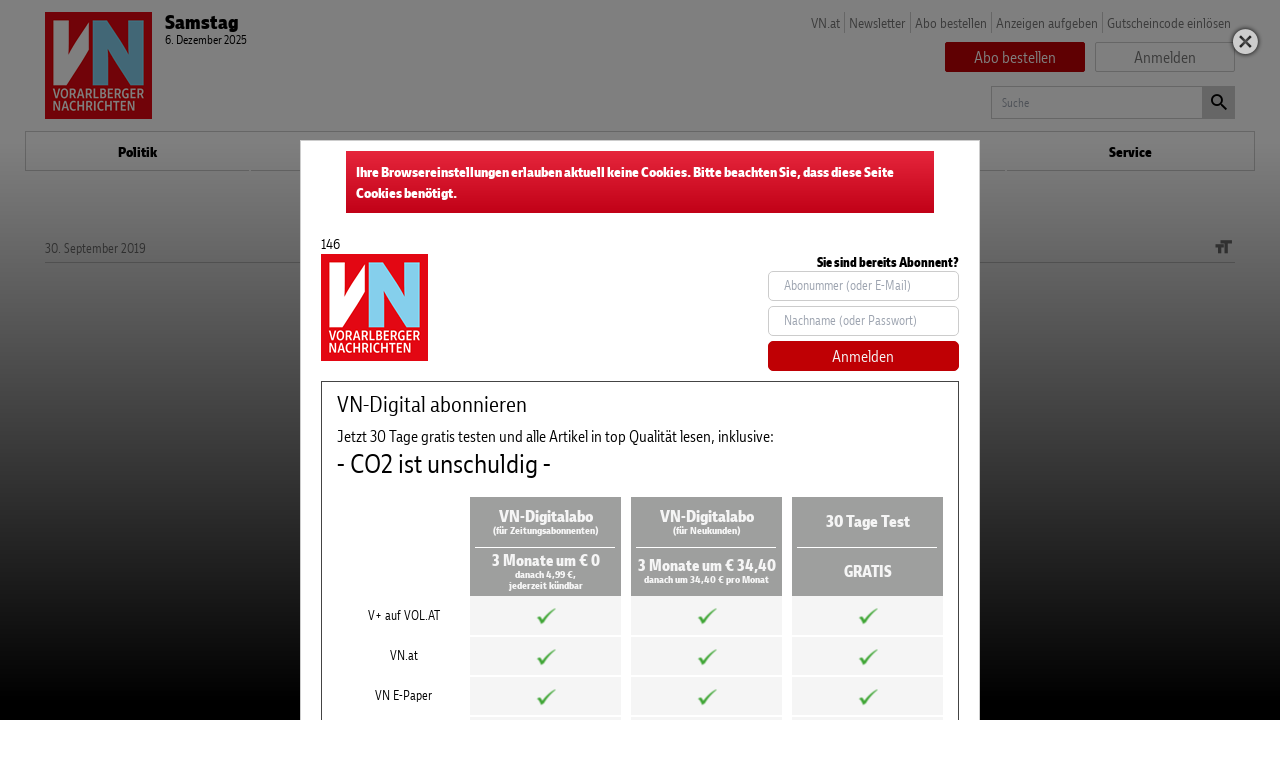

--- FILE ---
content_type: text/css
request_url: https://epaper.vn.at/min/cbaf88b88debddd9097f127e142f7f57.css
body_size: 528856
content:
.slick-slider{position:relative;display:block;-moz-box-sizing:border-box;box-sizing:border-box;-webkit-user-select:none;-moz-user-select:none;-ms-user-select:none;user-select:none;-webkit-touch-callout:none;-khtml-user-select:none;-ms-touch-action:pan-y;touch-action:pan-y;-webkit-tap-highlight-color:transparent}.slick-list{position:relative;display:block;overflow:hidden;margin:0;padding:0}.slick-list:focus{outline:none}.slick-list.dragging{cursor:pointer;cursor:hand}.slick-slider .slick-track,.slick-slider .slick-list{-webkit-transform:translate3d(0,0,0);-moz-transform:translate3d(0,0,0);-ms-transform:translate3d(0,0,0);-o-transform:translate3d(0,0,0);transform:translate3d(0,0,0)}.slick-track{position:relative;top:0;left:0;display:block}.slick-track:before,.slick-track:after{display:table;content:''}.slick-track:after{clear:both}.slick-loading .slick-track{visibility:hidden}.slick-slide{display:none;float:left;height:100%;min-height:1px}[dir=rtl] .slick-slide{float:right}.slick-slide img{display:block}.slick-slide.slick-loading img{display:none}.slick-slide.dragging img{pointer-events:none}.slick-initialized .slick-slide{display:block}.slick-loading .slick-slide{visibility:hidden}.slick-vertical .slick-slide{display:block;height:auto;border:1px solid transparent}.slick-loading .slick-list{background:#fff url('/SysRes/vn-legacy/libs/slick/ajax-loader.gif') center center no-repeat}@font-face{font-family:'slick';font-weight:400;font-style:normal;src:url('om/wp-content/skins/vn-legacy/libs/slick/fonts/slick.eot');src:url('om/wp-content/skins/vn-legacy/libs/slick/fonts/slick.eot?#iefix') format('embedded-opentype'),url('om/wp-content/skins/vn-legacy/libs/slick/fonts/slick.woff') format('woff'),url('om/wp-content/skins/vn-legacy/libs/slick/fonts/slick.ttf') format('truetype'),url('om/wp-content/skins/vn-legacy/libs/slick/fonts/slick.svg#slick') format('svg')}.slick-prev,.slick-next{font-size:0;line-height:0;position:absolute;top:50%;display:block;width:20px;height:20px;margin-top:-10px;padding:0;cursor:pointer;color:transparent;border:none;outline:none;background:0 0}.slick-prev:hover,.slick-prev:focus,.slick-next:hover,.slick-next:focus{color:transparent;outline:none;background:0 0}.slick-prev:hover:before,.slick-prev:focus:before,.slick-next:hover:before,.slick-next:focus:before{opacity:1}.slick-prev.slick-disabled:before,.slick-next.slick-disabled:before{opacity:.25}.slick-prev:before,.slick-next:before{font-family:'slick';font-size:20px;line-height:1;opacity:.75;color:#fff;-webkit-font-smoothing:antialiased;-moz-osx-font-smoothing:grayscale}.slick-prev{left:-25px}[dir=rtl] .slick-prev{right:-25px;left:auto}.slick-prev:before{content:'←'}[dir=rtl] .slick-prev:before{content:'→'}.slick-next{right:-25px}[dir=rtl] .slick-next{right:auto;left:-25px}.slick-next:before{content:'→'}[dir=rtl] .slick-next:before{content:'←'}.slick-slider{margin-bottom:30px}.slick-dots{position:absolute;bottom:-45px;display:block;width:100%;padding:0;list-style:none;text-align:center}.slick-dots li{position:relative;display:inline-block;width:20px;height:20px;margin:0 5px;padding:0;cursor:pointer}.slick-dots li button{font-size:0;line-height:0;display:block;width:20px;height:20px;padding:5px;cursor:pointer;color:transparent;border:0;outline:none;background:0 0}.slick-dots li button:hover,.slick-dots li button:focus{outline:none}.slick-dots li button:hover:before,.slick-dots li button:focus:before{opacity:1}.slick-dots li button:before{font-family:'slick';font-size:6px;line-height:20px;position:absolute;top:0;left:0;width:20px;height:20px;content:'•';text-align:center;opacity:.25;color:#000;-webkit-font-smoothing:antialiased;-moz-osx-font-smoothing:grayscale}.slick-dots li.slick-active button:before{opacity:.75;color:#000}.owl-carousel .animated{-webkit-animation-duration:1s;animation-duration:1s;-webkit-animation-fill-mode:both;animation-fill-mode:both}.owl-carousel .owl-animated-in{z-index:0}.owl-carousel .owl-animated-out{z-index:1}.owl-carousel .fadeOut{-webkit-animation-name:fadeOut;animation-name:fadeOut}@-webkit-keyframes fadeOut{0%{opacity:1}100%{opacity:0}}@keyframes fadeOut{0%{opacity:1}100%{opacity:0}}.owl-height{-webkit-transition:height .5s ease-in-out;-moz-transition:height .5s ease-in-out;-ms-transition:height .5s ease-in-out;-o-transition:height .5s ease-in-out;transition:height .5s ease-in-out}.owl-carousel{display:none;width:100%;-webkit-tap-highlight-color:transparent;position:relative;z-index:1}.owl-carousel .owl-stage{position:relative;-ms-touch-action:pan-Y}.owl-carousel .owl-stage:after{content:".";display:block;clear:both;visibility:hidden;line-height:0;height:0}.owl-carousel .owl-stage-outer{position:relative;overflow:hidden;-webkit-transform:translate3d(0px,0px,0px)}.owl-carousel .owl-controls .owl-nav .owl-prev,.owl-carousel .owl-controls .owl-nav .owl-next,.owl-carousel .owl-controls .owl-dot{cursor:pointer;cursor:hand;-webkit-user-select:none;-khtml-user-select:none;-moz-user-select:none;-ms-user-select:none;user-select:none}.owl-carousel.owl-loaded{display:block}.owl-carousel.owl-loading{opacity:0;display:block}.owl-carousel.owl-hidden{opacity:0}.owl-carousel .owl-refresh .owl-item{display:none}.owl-carousel .owl-item{position:relative;min-height:1px;float:left;-webkit-backface-visibility:hidden;-webkit-tap-highlight-color:transparent;-webkit-touch-callout:none;-webkit-user-select:none;-moz-user-select:none;-ms-user-select:none;user-select:none}.owl-carousel .owl-item img{display:block;width:100%;-webkit-transform-style:preserve-3d}.owl-carousel.owl-text-select-on .owl-item{-webkit-user-select:auto;-moz-user-select:auto;-ms-user-select:auto;user-select:auto}.owl-carousel .owl-grab{cursor:move;cursor:-webkit-grab;cursor:-o-grab;cursor:-ms-grab;cursor:grab}.owl-carousel.owl-rtl{direction:rtl}.owl-carousel.owl-rtl .owl-item{float:right}.no-js .owl-carousel{display:block}.owl-carousel .owl-item .owl-lazy{opacity:0;-webkit-transition:opacity .4s ease;-moz-transition:opacity .4s ease;-ms-transition:opacity .4s ease;-o-transition:opacity .4s ease;transition:opacity .4s ease}.owl-carousel .owl-item img{transform-style:preserve-3d}.owl-carousel .owl-video-wrapper{position:relative;height:100%;background:#000}.owl-carousel .owl-video-play-icon{position:absolute;height:80px;width:80px;left:50%;top:50%;margin-left:-40px;margin-top:-40px;background:url("om/wp-content/skins/vn-legacy/libs/owlcarousel/owl.video.play.png") no-repeat;cursor:pointer;z-index:1;-webkit-backface-visibility:hidden;-webkit-transition:scale .1s ease;-moz-transition:scale .1s ease;-ms-transition:scale .1s ease;-o-transition:scale .1s ease;transition:scale .1s ease}.owl-carousel .owl-video-play-icon:hover{-webkit-transition:scale(1.3,1.3);-moz-transition:scale(1.3,1.3);-ms-transition:scale(1.3,1.3);-o-transition:scale(1.3,1.3);transition:scale(1.3,1.3)}.owl-carousel .owl-video-playing .owl-video-tn,.owl-carousel .owl-video-playing .owl-video-play-icon{display:none}.owl-carousel .owl-video-tn{opacity:0;height:100%;background-position:center center;background-repeat:no-repeat;-webkit-background-size:contain;-moz-background-size:contain;-o-background-size:contain;background-size:contain;-webkit-transition:opacity .4s ease;-moz-transition:opacity .4s ease;-ms-transition:opacity .4s ease;-o-transition:opacity .4s ease;transition:opacity .4s ease}.owl-carousel .owl-video-frame{position:relative;z-index:1}dl,menu,ol,ul{margin:0;padding:0}.alphanav-component{-webkit-tap-highlight-color:transparent;-webkit-touch-callout:none;-webkit-user-select:none;outline:0;background:#ffffff;color:#333333}#alphanav-wrapper{display:block;overflow:hidden;height:100%}.alphanav-list{width:100%;display:block;overflow:scroll;margin:0;padding-left:0;list-style:none}#alphanav-slider{position:fixed;top:0;margin:0;padding:5px 0;list-style:none;min-height:250px;width:25px;-webkit-transition:width 250ms ease 0s;-moz-transition:width 250ms ease 0s;-o-transition:width 250ms ease 0s;transition:width 250ms ease 0s;z-index:10}#alphanav-slider.left{left:0}#alphanav-slider.right{right:0}#alphanav-slider li{padding:0 5px;text-align:center;text-decoration:none;text-transform:uppercase;font-weight:normal;cursor:pointer;-webkit-transition:font-size 250ms ease 0s;-moz-transition:font-size 250ms ease 0s;-o-transition:font-size 250ms ease 0s;transition:font-size 250ms ease 0s}#alphanav-slider li.alphanav-current{font-size:48px !important;height:48px !important}#alphanav-slider li:focus{outline:none}#alphanav-debug{position:fixed;bottom:0;left:0;padding:5px;z-index:10}.alphanav-arrow{position:fixed;width:100%;height:25px;text-align:center;cursor:pointer;left:0;opacity:0.5;z-index:5;-webkit-transition:opacity 500ms ease 0s;-moz-transition:opacity 500ms ease 0s;-o-transition:opacity 500ms ease 0s;transition:opacity 500ms ease 0s}.alphanav-arrow:hover{opacity:1}#alphanav-btn-slide-up{top:0;background:#FFF url([data-uri]) no-repeat center}#alphanav-btn-slide-down{bottom:0;background:#FFF url([data-uri]) no-repeat center}#alphanav-target-overlay{display:none;position:absolute;margin:auto;height:100px;width:100px;border-radius:5px;text-shadow:0 0 1px #ffffff;text-align:center;font-size:75px;z-index:10;opacity:0.75;border:1px solid #d6d6d6}.alphanav-list ul{list-style:none;padding-left:0}.alphanav-list li{width:100%}.alphanav-list li a{padding:5px 10px;display:block;border-bottom:1px solid #d6d6d6;text-transform:capitalize}.alphanav-list li a:hover{background:#ffffff;border-color:#d6d6d6}.alphanav-list .title{display:block;padding:5px 0;text-align:center;background:#aaaaaa;color:#333333;width:100%;font-weight:bold;text-transform:uppercase}.alphanav-list .title:hover,.alphanav-list li.alphanav-current .title{background:#333333;color:#aaaaaa}.sticky-header{position:fixed;width:100%;top:0;left:0}.imgareaselect-border1{background:url(/SysRes/vn-legacy/libs/imgareaselect/border-v.gif) repeat-y left top}.imgareaselect-border2{background:url(/SysRes/vn-legacy/libs/imgareaselect/border-h.gif) repeat-x left top}.imgareaselect-border3{background:url(/SysRes/vn-legacy/libs/imgareaselect/border-v.gif) repeat-y right top}.imgareaselect-border4{background:url(/SysRes/vn-legacy/libs/imgareaselect/border-h.gif) repeat-x left bottom}.imgareaselect-border1,.imgareaselect-border2,.imgareaselect-border3,.imgareaselect-border4{filter:alpha(opacity=50);opacity:.5}.imgareaselect-handle{background-color:#fff;border:solid 1px #000;filter:alpha(opacity=50);opacity:.5}.imgareaselect-outer{background-color:#000;filter:alpha(opacity=50);opacity:.5}/*! normalize.css v3.0.1 | MIT License | git.io/normalize */
html{font-family:EbonyCond,Helvetica,sans-serif;-ms-text-size-adjust:100%;-webkit-text-size-adjust:100%;box-sizing:border-box}*,*:before,*:after{box-sizing:inherit}body{margin:0}article,aside,details,figcaption,figure,footer,header,hgroup,main,nav,section,summary{display:block}audio,canvas,progress,video{display:inline-block;vertical-align:baseline}audio:not([controls]){display:none;height:0}[hidden],template{display:none}a{background:0 0;color:#000;text-decoration:none}a:visited{color:#555}a:active,a:hover{outline:0;color:#000;text-decoration:underline}abbr[title]{border-bottom:1px dotted}b,strong{font-weight:700}dfn{font-style:italic}h1{font-size:2em;margin:.67em 0}mark{background:#ff0;color:#000}small{font-size:80%}sub,sup{font-size:75%;line-height:0;position:relative;vertical-align:baseline}sup{top:-.5em}sub{bottom:-.25em}img{border:0}svg:not(:root){overflow:hidden}figure{margin:1em 40px}hr{height:0}pre{overflow:auto}code,kbd,pre,samp{font-family:monospace,monospace;font-size:1em}button,input,optgroup,select,textarea{color:inherit;font:inherit;margin:0;outline:none}button{overflow:visible}button,select{text-transform:none}button,html input[type=button],input[type=reset],input[type=submit]{-webkit-appearance:button;cursor:pointer}button[disabled],html input[disabled]{cursor:default}button::-moz-focus-inner,input::-moz-focus-inner{border:0;padding:0}input{line-height:normal}input[type=checkbox],input[type=radio]{box-sizing:border-box;padding:0}input[type=number]::-webkit-inner-spin-button,input[type=number]::-webkit-outer-spin-button{height:auto}input[type=search]{-webkit-appearance:textfield;-moz-box-sizing:content-box;-webkit-box-sizing:content-box;box-sizing:content-box}input[type=search]::-webkit-search-cancel-button,input[type=search]::-webkit-search-decoration{-webkit-appearance:none}fieldset{border:1px solid silver;margin:0 2px;padding:.35em .625em .75em}legend{border:0;padding:0}textarea{overflow:auto}optgroup{font-weight:700}table{border-collapse:collapse;border-spacing:0}td,th{padding:0}.clearfix{zoom:1}.clearfix:before,.clearfix:after{content:"";display:table}.clearfix:after{clear:both}body{font-family:EbonyCond,Helvetica,sans-serif;font-size:14px;color:#000}h1,h2,h3,h4,h5,h6{color:#000;font-family:EbonyCond,"Arial Narrow",sans-serif;font-weight:700;margin:0;padding:0}h1 a,h2 a,h3 a,h4 a,h5 a,h6 a,h1 a:focus,h2 a:focus,h3 a:focus,h4 a:focus,h5 a:focus,h6 a:focus,h1 a:active,h2 a:active,h3 a:active,h4 a:active,h5 a:active,h6 a:active,h1 a:visited,h2 a:visited,h3 a:visited,h4 a:visited,h5 a:visited,h6 a:visited{color:inherit;text-decoration:none}h1 a:hover,h2 a:hover,h3 a:hover,h4 a:hover,h5 a:hover,h6 a:hover{color:inherit;text-decoration:underline}h1,h2{font-size:35px;line-height:35px}h2.category-title{font-size:30px;font-weight:900;font-family:'Lyon Text Web',Georgia,serif;letter-spacing:.5px;margin-bottom:5px}@media only screen and (min-width:600px){h2.category-title{font-size:40px}}h3{font-size:27px;line-height:30px}h4{font-size:24px;line-height:23px}h5{font-size:18px;line-height:20px;letter-spacing:0px}h6{font-family:EbonyCond,"Arial Narrow",sans-serif;font-size:16px;font-weight:600;line-height:1;color:#777;text-transform:uppercase;letter-spacing:1px;margin-bottom:2px}.clearfix:after{content:"";display:table;clear:both}.left{float:left}.right{float:right}.hidden{display:none}ol,ul{list-style:none outside none;margin:0;padding:0}html.fake-mobile{max-width:320px;max-height:480px;overflow-x:hidden;margin:0 auto}html.fake-mobile .main-page{max-height:480px;overflow-y:auto}@media only screen and (min-width:1024px) and (max-width:1079px),only screen and (min-width:1081px){.main-page{max-width:1230px;margin:0 auto}}.politik,.Politik,.vorarlberg,.Vorarlberg,.gesund,.Gesund,.vol,.Vol,.leserbriefe,.Leserbriefe{color:#e30613;border-color:#e30613}.vorteilsclub{color:#bf0004;border-color:#bf0004}.lokal,.Lokal,.chronik,.Chronik,.kochen,.Kochen{color:#ffcd1c;border-color:#ffcd1c}.sport,.Sport{color:#32ac5c;border-color:#32ac5c}.menschen,.Menschen,.magazin,.Magazin,.welt,.Welt{color:#90368c;border-color:#90368c}.markt,.Markt{color:#0095db;border-color:#0095db}.kultur,.Kultur,.bucher,.Bucher,.feuilleton,.Feuilleton,.trends,.Trends{color:#878787;border-color:#878787}.wohin,.Wohin,.motor,.Motor{color:#66c1c1;border-color:#66c1c1}.karriere,.Karriere,.wissen,.Wissen{color:#0095db;border-color:#0095db}.reise,.Reise{color:#5057a3;border-color:#5057a3}.close-handle{position:absolute;width:30px;height:30px;top:20px;right:20px;z-index:300}.close-handle:before{color:#ccc;font-size:30px;content:"\F159";font-family:'Material Design Icons';text-shadow:0 0 5px #000}.slick-prev,.slick-next{width:40px;height:40px}.slick-prev:before,.slick-next:before{color:#777;text-shadow:0 0 5px #fff;font-size:40px}.slick-prev{left:-20px}.slick-prev:before{font-family:'Material Design Icons';content:"\F141"}.slick-next{right:-20px}.slick-next:before{font-family:'Material Design Icons';content:"\F142"}body>img{display:none}@font-face{font-family:"Material Design Icons";src:url("/SysRes/vn-legacy/fonts/mdi/materialdesignicons-webfont.eot?v=1.6.50");src:url("/SysRes/vn-legacy/fonts/mdi/materialdesignicons-webfont.eot?#iefix&v=1.6.50") format("embedded-opentype"),url("/SysRes/vn-legacy/fonts/mdi/materialdesignicons-webfont.woff2?v=1.6.50") format("woff2"),url("/SysRes/vn-legacy/fonts/mdi/materialdesignicons-webfont.woff?v=1.6.50") format("woff"),url("/SysRes/vn-legacy/fonts/mdi/materialdesignicons-webfont.ttf?v=1.6.50") format("truetype"),url("/SysRes/vn-legacy/fonts/mdi/materialdesignicons-webfont.svg?v=1.6.50#materialdesigniconsregular") format("svg");font-weight:400;font-style:normal}.mdi{display:inline-block;font:normal normal normal 24px/1 "Material Design Icons";font-size:inherit;text-rendering:auto;-webkit-font-smoothing:antialiased;-moz-osx-font-smoothing:grayscale;transform:translate(0,0)}.spinner{position:absolute;top:50%;left:50%;margin:-20px;width:40px;height:40px;background-color:#ccc;border-radius:100%;-webkit-animation:scaleout 1.5s infinite ease-in-out;animation:scaleout 1.5s infinite ease-in-out}@-webkit-keyframes scaleout{0%{-webkit-transform:scale(0)}100%{-webkit-transform:scale(1);opacity:0}}@keyframes scaleout{0%{transform:scale(0);-webkit-transform:scale(0)}100%{transform:scale(1);-webkit-transform:scale(1);opacity:0}}.branding hgroup{margin:0;overflow:visible;position:absolute;width:40px;height:40px;z-index:111}.branding hgroup .search{display:none}@media only screen and (min-width:600px){.branding hgroup{position:relative;z-index:100;padding:0 20px;margin:12px 0;width:100%;height:100%}.branding hgroup .search{display:block;position:absolute;bottom:0;right:20px;width:244px}.branding hgroup .search input.text{display:block;width:212px;font-size:12px;height:33px;padding:10px;border:1px solid #ccc;border-radius:0}.branding hgroup .search button.button{border:1px solid #ccc;right:0;position:absolute;top:0;margin:0;padding:0;width:33px;height:33px;background-color:#ccc}.branding hgroup .search button.button:before{font-family:"Material Design Icons";content:"\F349";font-size:22px;line-height:33px;padding-left:1px}}.site-logo{display:block;clear:both;float:none;width:40px;height:40px;background-image:url(/SysRes/vn-legacy/groups/sprites/Texture.png?2017);margin:0}@media only screen and (-webkit-min-device-pixel-ratio:1.3),only screen and (-o-min-device-pixel-ratio:13/10),only screen and (min-resolution:120dpi),only screen and (min-resolution:1.3dppx){.site-logo{background-image:url(/SysRes/vn-legacy/groups/sprites/Texture@2x.png?2017);background-size:512px 525px}}@media only screen and (min-width:600px){.site-logo{background-position:0 -225px;width:95px;height:95px}}@media only screen and (min-width:736px),only screen and (width:1080px){.site-logo{background-position:0 -320px;width:107px;height:107px}}.site-logo a{display:block;width:100%;height:100%;position:relative;cursor:pointer}.site-logo span{display:none}.today-info{display:none}@media only screen and (min-width:600px){.today-info{position:absolute;display:block;top:0;left:130px;height:95px}}@media only screen and (min-width:736px),only screen and (width:1080px){.today-info{left:140px;height:107px}}.today-info .issue{position:relative;font-family:EbonyCond,Helvetica,sans-serif;font-size:12px;line-height:14px;margin-bottom:5px;margin-top:3px}.today-info .issue strong{font-family:EbonyCond,"Arial Narrow",sans-serif;font-size:20px;margin-bottom:4px;color:#000;display:block}.today-info .weather{position:absolute;overflow:hidden;cursor:pointer;top:auto;left:0;bottom:0;width:250px;height:41px;display:flex;align-items:center}@media only screen and (min-width:736px),only screen and (width:1080px){.today-info .weather{width:400px;overflow:visible}}.today-info .weather div{width:50px;height:30px;float:left}.today-info .weather .day-temp{border-right:0;width:auto;font-family:EbonyCond,"Arial Narrow",sans-serif;font-size:24px;line-height:32px;font-weight:700}.today-info .weather .day-temp span{display:none;font-family:EbonyCond,Helvetica,sans-serif;font-size:12px;line-height:12px;font-weight:400;white-space:nowrap;text-overflow:ellipsis}@media only screen and (min-width:736px),only screen and (width:1080px){.today-info .weather .day-temp span{display:block;margin-top:-5px}}.today-info .weather .morning,.today-info .weather .noon,.today-info .weather .evening{display:block;border-right:1px solid #ccc;position:relative;height:100%}.today-info .weather .morning span,.today-info .weather .noon span,.today-info .weather .evening span{position:absolute;width:100%;display:block;text-align:center;color:#000;font-family:EbonyCond,"Arial Narrow",sans-serif;font-size:12px;line-height:12px;bottom:0}.today-info .weather .evening{border-right:none}.top-right-navigation{position:absolute;right:20px;top:0;font-family:EbonyCond,"Arial Narrow",sans-serif;font-size:14px;display:none}.top-right-navigation ul{margin:0;padding:0;list-style-type:none;display:inline}.top-right-navigation ul li{float:left;width:auto;border-right:1px solid #ccc;padding:0 4px}.top-right-navigation ul li:first-child{border-left:none}.top-right-navigation ul li a{text-transform:none;padding:0;border-bottom:0;display:list-item;color:#777}.top-right-navigation ul li a:active,.top-right-navigation ul li a:visited{color:#777}.top-right-navigation ul li a:hover{color:#777;text-decoration:underline}.top-right-navigation ul.login-logout li:last-of-type{border-right:none}.top-right-navigation .user-name{color:#000;font-family:EbonyCond,"Arial Narrow",sans-serif;font-weight:700}.top-right-navigation .user-name a{border-right:1px solid #ccc;padding:0 5px;margin:0 5px}@media only screen and (min-width:600px){.top-right-navigation{display:block}}.buttons{position:absolute;top:25px;right:0;display:flex}.buttons .button{flex:1;margin:5px 0;border-width:1px;border-radius:2px;border-color:#ccc;line-height:20px;font-family:EbonyCond,"Arial Narrow",sans-serif;border-style:solid;padding:4px 15px;display:inline-block;min-width:140px;text-align:center;font-size:16px}.buttons .button:not(:first-child){margin-left:10px}.buttons .button a{color:#777}.buttons .button:hover{cursor:pointer}.buttons .buy-subscription{background-color:#bf0004;border-color:#bf0004}.buttons .buy-subscription a{color:#fff}ul.handset-login-logout{margin:0;padding:10px 30px 0 0;list-style-type:none;text-align:right;position:relative;font-family:EbonyCond,"Arial Narrow",sans-serif;display:flex;flex-wrap:wrap}ul.handset-login-logout li{flex:1;align-self:center}ul.handset-login-logout li a{display:inline;border:none;white-space:nowrap;text-transform:none}ul.handset-login-logout li.user-name{font-weight:700}ul.handset-login-logout>*:not(:first-child){margin-left:7px}@media print{ul.handset-login-logout{display:none}}@media only screen and (min-width:600px){ul.handset-login-logout{display:none}}ul.handset-login-logout .use-code{width:100%;line-height:25px;text-align:center;display:block}ul.handset-login-logout .buttons{position:relative;top:auto;right:auto;white-space:nowrap;box-sizing:border-box;padding-left:10px}.no-subscriber ul.handset-login-logout .buttons,.show-paywall ul.handset-login-logout .buttons{width:100%}.publication-messages{padding:10px}@media only screen and (max-width:599px){.publication-messages:empty{display:none}}@media only screen and (min-width:736px),only screen and (width:1080px){.publication-messages{padding:20px}}.publication-messages .publication-info{position:relative;padding:15px;background-color:#d9edf7;color:#247fad;border-radius:4px;border:1px solid #c4e3f3;font-family:EbonyCond,Helvetica,sans-serif;margin-bottom:10px}.publication-messages .publication-info a{color:#247fad}.publication-messages .publication-info a:hover{color:#1b6083;text-decoration:none}.publication-messages .publication-info.warning{background-color:#f2dede;border:1px solid #ebcccc;color:#000}@media only screen and (min-width:736px),only screen and (width:1080px){.publication-messages .publication-info{display:block}}.publication-messages .publication-info button,.publication-messages .publication-info .button{position:absolute;background-color:#fff;color:#e6263c;border:0;right:15px;top:50%;-webkit-transform:translate(0,-50%);transform:translate(0,-50%);padding:2px 6px 3px}@media only screen and (min-width:736px),only screen and (width:1080px){.publication-messages .publication-info button,.publication-messages .publication-info .button{right:20px}}@media only screen and (min-width:1024px) and (max-width:1079px),only screen and (min-width:1081px){.publication-messages .publication-info button,.publication-messages .publication-info .button{font-size:13px}}.publication-messages .publication-info button:after,.publication-messages .publication-info .button:after{content:"»";margin-left:4px;font-size:1.3em}.weather-iframe{position:absolute;top:50%;left:50%;background-color:#fff}.Sonne,.Sonne_kleine_Wolken,.Sonne_Wolken,.Wolken_Wenig,.Sonne_Wolken_Regen,.Regen,.Wolken_Viel,.Schnee,.Sonne_Schnee,.Schnee_Regen,.Sonne_Nebel,.Sonne_Gewitter,.Gewitter_Regen,.Schnee_Gewitter_Regen,.Schnee_Gewitter{background-image:url(/SysRes/vn-legacy/groups/sprites/Weather_Texture.png);background-repeat:no-repeat}.Sonne{background-position:8px 0}.Sonne_kleine_Wolken{background-position:7px -50px}.Sonne_Wolken{background-position:6px -100px}.Wolken_Wenig{background-position:7px -147px}.Sonne_Wolken_Regen{background-position:7px -200px}.Regen{background-position:8px -250px}.Wolken_Viel{background-position:9px -296px}.Schnee{background-position:9px -348px}.Sonne_Schnee{background-position:9px -400px}.Schnee_Regen{background-position:8px -450px}.Sonne_Nebel{background-position:7px -500px}.Sonne_Gewitter{background-position:9px -550px}.Gewitter_Regen{background-position:9px -600px}.Schnee_Gewitter_Regen{background-position:8px -650px}.Schnee_Gewitter{background-position:8px -700px}@media only screen and (-webkit-min-device-pixel-ratio:1.3),only screen and (-o-min-device-pixel-ratio:13/10),only screen and (min-resolution:120dpi),only screen and (min-resolution:1.3dppx){.Sonne,.Sonne_kleine_Wolken,.Sonne_Wolken,.Wolken_Wenig,.Sonne_Wolken_Regen,.Regen,.Wolken_Viel,.Schnee,.Sonne_Schnee,.Schnee_Regen,.Sonne_Nebel,.Sonne_Gewitter,.Gewitter_Regen,.Schnee_Gewitter_Regen,.Schnee_Gewitter{background-image:url(/SysRes/vn-legacy/groups/sprites/Weather_Texture@2x.png);background-size:100px 1000px}}.click-catcher{position:absolute;top:0;left:0;right:0;bottom:0;display:none;background-color:rgba(0,0,0,.1);z-index:101}.showing-menu .click-catcher{display:block}nav{z-index:110;position:relative;display:block;width:100%;max-width:1230px;top:0;background-color:#fff;height:42px}@media print{nav{display:none}}@media only screen and (min-width:600px){nav{z-index:110}}nav .nav-site-logo{display:none;clear:both;float:none;width:40px;height:40px;background-image:url(/SysRes/vn-legacy/groups/sprites/Texture.png?2017);margin:0;position:absolute;top:1px;left:1px}@media only screen and (-webkit-min-device-pixel-ratio:1.3),only screen and (-o-min-device-pixel-ratio:13/10),only screen and (min-resolution:120dpi),only screen and (min-resolution:1.3dppx){nav .nav-site-logo{background-image:url(/SysRes/vn-legacy/groups/sprites/Texture@2x.png?2017);background-size:512px 525px}}nav .nav-site-logo a{display:block;width:100%;height:100%;position:relative;cursor:auto}nav .nav-site-logo span{display:none}nav .nav-mainmenu{margin:0;box-sizing:content-box;position:relative}nav .nav-mainmenu .mainmenu-container{height:40px;border-bottom:1px solid #ccc;padding:0 40px}@media only screen and (min-width:600px){nav .nav-mainmenu .mainmenu-container{padding:0;border-top:1px solid #ccc}}@media only screen and (min-width:1024px) and (max-width:1079px),only screen and (min-width:1081px){nav .nav-mainmenu .mainmenu-container{border:1px solid #ccc}}nav .nav-mainmenu .search-toggle{position:absolute;top:0;right:0;margin:0;padding:0;width:40px;height:40px;border:none;border-left:1px solid #ccc;background-color:#ccc}nav .nav-mainmenu .search-toggle:before{font-family:"Material Design Icons";content:"\F349";font-size:22px;line-height:40px;padding-left:12px}@media only screen and (min-width:600px){nav .nav-mainmenu .search-toggle:before{line-height:100%;padding-left:1px}}@media only screen and (min-width:600px){nav .nav-mainmenu .search-toggle{display:none}}nav .nav-mainmenu .search-toggle.open:before{content:"\F143"}nav .nav-mainmenu .search{display:none;position:relative;border-bottom:1px solid #bfbfbf}nav .nav-mainmenu .search button{position:absolute;top:0;right:0;margin:0;padding:0;width:40px;height:40px;border:none;border-left:1px solid #ccc;background-color:#ccc}nav .nav-mainmenu .search button:before{font-family:"Material Design Icons";content:"\F349";font-size:22px;line-height:40px;padding-left:12px}@media only screen and (min-width:600px){nav .nav-mainmenu .search button:before{line-height:100%;padding-left:1px}}@media only screen and (min-width:600px){nav .nav-mainmenu .search button{display:none}}nav .nav-mainmenu .search button:before{padding-left:1px}nav .nav-mainmenu .search .text{height:40px;width:100%;padding:0 40px 0 5px;border:0;box-sizing:border-box}nav .mainmenu{white-space:nowrap;display:table;width:100%}nav .mainmenu li{display:table-cell;text-transform:uppercase;border-right:1px solid #ccc;padding:0}@media only screen and (min-width:600px){nav .mainmenu li.toplevel-320{display:none}}nav .mainmenu li.toplevel-620{border-right:1px solid #fff;border-left:1px solid #fff;display:none}@media only screen and (min-width:600px){nav .mainmenu li.toplevel-620{display:table-cell;width:auto}}nav .mainmenu li.ressorts{width:28%}nav .mainmenu li.tomorrow{width:48%}nav .mainmenu li.service{width:23%;border-right:none}@media only screen and (min-width:600px){nav .mainmenu li.service{width:auto;border-left:1px solid #fff}}@media only screen and (min-width:600px){nav .mainmenu li:nth-child(2){border-left:none}nav .mainmenu li:hover{border-color:#ccc}}nav .mainmenu li.NAV_PLACEHOLDER,nav .mainmenu li.NAV_HIDDEN{display:none}nav .mainmenu li a{display:block;text-align:center;font-family:EbonyCond,Helvetica,sans-serif;font-size:14px;line-height:40px;font-weight:700;padding:0;border:none;text-transform:none;text-decoration:none;color:#000}li.current-menu-ancestor nav .mainmenu li a{color:#000}nav .mainmenu li ul{display:none}nav .mainmenu li ul li{display:list-item;float:left}nav .sub-menu{position:absolute;left:0;top:41px;border-bottom:1px solid #ccc;width:100%;z-index:1;box-shadow:0 4px 10px #777;background-color:#fff;box-sizing:border-box}nav .sub-menu li{width:50%;border-bottom:1px solid #ccc}nav .sub-menu li:nth-child(even){border-right:none}@media only screen and (min-width:600px){nav .sub-menu li{padding:0 10px}}nav .sub-menu li a{text-decoration:none;color:#000;display:block;text-align:center;font-family:EbonyCond,Helvetica,sans-serif;text-transform:none;font-size:13px;font-weight:700;line-height:35px;text-overflow:ellipsis;overflow:hidden;padding:0 5px}li.current-post-menu nav .sub-menu li a,li.current-post-parent nav .sub-menu li a{color:#bf0004}@media only screen and (min-width:600px){nav .sub-menu li a{text-align:left}}@media only screen and (min-width:600px){nav .sub-menu{width:250px;left:auto;right:0}nav .sub-menu li{width:100%;border-right:none;padding:0 5px}nav .abo .sub-menu{right:auto;margin-left:-30px}}.sr-only{position:absolute;width:1px;height:1px;padding:0;margin:-1px;overflow:hidden;clip:rect(0,0,0,0);white-space:nowrap;border-width:0}.epaper-container-v2 .epaper-issue{display:grid;grid-template-rows:auto;grid-template-columns:1fr;row-gap:2rem;margin-bottom:5rem}@media only screen and (min-width:1024px) and (max-width:1079px),only screen and (min-width:1081px){.epaper-container-v2 .epaper-issue{grid-template-columns:repeat(10,1fr)}.list-mode .epaper-container-v2 .epaper-issue{grid-template-columns:1fr}.compact-mode .epaper-container-v2 .epaper-issue{grid-template-columns:repeat(12,1fr)}}.epaper-container-v2 .epaper-issue .top-sidebar-v2{order:1}@media only screen and (min-width:1024px) and (max-width:1079px),only screen and (min-width:1081px){.epaper-container-v2 .epaper-issue .top-sidebar-v2{order:unset;grid-column-start:8;grid-column-end:span 3}.list-mode .epaper-container-v2 .epaper-issue .top-sidebar-v2{display:none}.compact-mode .epaper-container-v2 .epaper-issue .top-sidebar-v2{grid-column-start:9;grid-column-end:span 4}}.epaper-container-v2 .epaper-issue .issue-page{position:relative;box-shadow:0 1px 3px 0 rgba(0,0,0,.1),0 1px 2px -1px rgba(0,0,0,.1)}@media only screen and (min-width:1024px) and (max-width:1079px),only screen and (min-width:1081px){.epaper-container-v2 .epaper-issue .issue-page{grid-column-start:1;grid-column-end:span 5}.epaper-container-v2 .epaper-issue .issue-page:nth-child(even){grid-column-start:6;grid-column-end:span 5}.compact-mode .epaper-container-v2 .epaper-issue .issue-page{grid-column-start:auto;grid-column-end:span 3}.epaper-container-v2 .epaper-issue .issue-page:first-child{grid-column-start:1;grid-column-end:span 7}.compact-mode .epaper-container-v2 .epaper-issue .issue-page:first-child{grid-column-end:span 8}.list-mode .epaper-container-v2 .epaper-issue .issue-page{grid-column:1/1}}.epaper-container-v2 .epaper-issue .issue-page img{width:100%;max-width:100%;height:auto}.epaper-container-v2 .epaper-issue .issue-page .lowres-overlay{position:absolute;width:100%;height:100%;top:0;background-image:url(/SysRes/vn-legacy/groups/epaper/watermark-single.png);background-size:contain;background-repeat:no-repeat}@media only screen and (min-width:1024px) and (max-width:1079px),only screen and (min-width:1081px){.epaper-container-v2 .epaper-issue .issue-page .lowres-overlay{background-image:url(/SysRes/vn-legacy/groups/epaper/watermark-double-left.png)}.epaper-container-v2 .epaper-issue .issue-page:nth-child(even) .lowres-overlay{background-image:url(/SysRes/vn-legacy/groups/epaper/watermark-double-right.png)}}.epaper-container-v2 .epaper-issue .issue-page .area,.epaper-container-v2 .epaper-issue .issue-page .adarea,.epaper-container-v2 .epaper-issue .issue-page .qrcode{position:absolute;overflow:hidden;transition:all .15s ease-in-out}.showareas .epaper-container-v2 .epaper-issue .issue-page .area,.showareas .epaper-container-v2 .epaper-issue .issue-page .adarea,.showareas .epaper-container-v2 .epaper-issue .issue-page .qrcode{background-color:rgba(0,255,0,.25);outline:2px solid green}.showareas .epaper-container-v2 .epaper-issue .issue-page .area.adarea,.showareas .epaper-container-v2 .epaper-issue .issue-page .adarea.adarea,.showareas .epaper-container-v2 .epaper-issue .issue-page .qrcode.adarea{background-color:rgba(255,0,0,.25);outline:2px solid red}.showareas .epaper-container-v2 .epaper-issue .issue-page .area.qrcode,.showareas .epaper-container-v2 .epaper-issue .issue-page .adarea.qrcode,.showareas .epaper-container-v2 .epaper-issue .issue-page .qrcode.qrcode{background-color:rgba(0,0,255,.25);outline:2px solid blue}.epaper-container-v2 .epaper-issue .issue-page .area:hover,.epaper-container-v2 .epaper-issue .issue-page .adarea:hover,.epaper-container-v2 .epaper-issue .issue-page .qrcode:hover{transform:scale(1.05);box-shadow:0 0 10px #000;border-radius:2px}.epaper-container-v2 .epaper-issue .issue-page .area a,.epaper-container-v2 .epaper-issue .issue-page .adarea a,.epaper-container-v2 .epaper-issue .issue-page .qrcode a{display:block;position:absolute;inset:0}.epaper-container-v2 .epaper-issue .issue-page .qrcode{z-index:150}.epaper-container-v2 .epaper-issue .issue-page .actions{display:none}@media print{body.showing-article,body.showing-gallery{overflow:visible !important}body.showing-article header nav,body.showing-gallery header nav,body.showing-article header .handset-login-logout,body.showing-gallery header .handset-login-logout,body.showing-article header .top-right-navigation,body.showing-gallery header .top-right-navigation,body.showing-article header .search,body.showing-gallery header .search{display:none}body.showing-article header hgroup,body.showing-gallery header hgroup{position:relative;padding:0 20px;margin:12px 0;height:40px}body.showing-article header hgroup .today-info,body.showing-gallery header hgroup .today-info{position:absolute;display:block;top:0;left:70px;height:40px}body.showing-article header hgroup .today-info .issue,body.showing-gallery header hgroup .today-info .issue{position:absolute;margin:0;bottom:0}body.showing-article header hgroup .today-info .weather,body.showing-gallery header hgroup .today-info .weather{display:none}body.showing-article .main,body.showing-gallery .main,body.showing-article .publication-messages,body.showing-gallery .publication-messages,body.showing-article .flyout,body.showing-gallery .flyout,body.showing-article .picture-carousel,body.showing-gallery .picture-carousel,body.showing-article .not-registered-flyin,body.showing-gallery .not-registered-flyin,body.showing-article footer,body.showing-gallery footer,body.showing-article .close-handle,body.showing-gallery .close-handle,body.showing-article .article-meta,body.showing-gallery .article-meta,body.showing-article .content-navigation,body.showing-gallery .content-navigation,body.showing-article .social-media-box,body.showing-gallery .social-media-box,body.showing-article .picture-carousel,body.showing-gallery .picture-carousel,body.showing-article .fixedsticky-dummy,body.showing-gallery .fixedsticky-dummy{display:none !important}body.showing-article .content-container,body.showing-gallery .content-container{position:static;background:0 0}body.showing-article .content-container .article-container,body.showing-gallery .content-container .article-container{margin:0;max-width:none;width:auto;box-shadow:none;overflow:visible}body.showing-article .article-content,body.showing-gallery .article-content{max-width:none;min-width:0;width:auto}body.showing-article .show-paywall .entry-content p,body.showing-gallery .show-paywall .entry-content p,body.showing-article .show-paywall .entry-content h3,body.showing-gallery .show-paywall .entry-content h3{display:none}body.showing-article .show-paywall .entry-content p:first-of-type,body.showing-gallery .show-paywall .entry-content p:first-of-type,body.showing-article .show-paywall .entry-content h3:first-of-type,body.showing-gallery .show-paywall .entry-content h3:first-of-type{display:block}body.showing-article .show-paywall .factbox,body.showing-gallery .show-paywall .factbox{display:none}}.main-page.archive .main{padding:0 10px}@media only screen and (min-width:1024px) and (max-width:1079px),only screen and (min-width:1081px){.main-page.archive .main .primary{float:left;width:70%}}.main-page.archive .main .primary h1{margin-bottom:20px}@media only screen and (min-width:1024px) and (max-width:1079px),only screen and (min-width:1081px){.main-page.archive .main .sidebar{display:block;margin-left:70%}}.listing article{padding:0}.listing article .info{font-family:EbonyCond,Helvetica,sans-serif;font-size:13px;color:#777}.listing article .info .category{text-transform:uppercase}.listing article h3{margin-top:0;margin-bottom:10px;font-size:20px;line-height:22px}.listing figure{width:60px;height:60px;margin:0 10px 0 0;float:left;overflow:hidden}.listing figure img{width:auto;min-width:60px;min-height:60px;max-width:60px}@media only screen and (min-width:600px){.vorteilsclub{display:-webkit-box;display:-moz-box;display:-ms-flexbox;display:-webkit-flex;display:flex}}@media only screen and (min-width:600px){.vorteilsclub>div{-webkit-box-flex:1 1 50%;-moz-box-flex:1 1 50%;-webkit-flex:1 1 50%;-ms-flex:1 1 50%;flex:1 1 50%;margin-right:20px}.vorteilsclub>div:last-child{margin-right:0}}.vorteilsclub .article article{margin:0;padding:0}.vorteilsclub .article figure{max-width:100%;overflow:hidden}.vorteilsclub .article figure img{width:100%;height:auto}.vorteilsclub .article h2{font-size:22px;line-height:25px}.vorteilsclub .article .excerpt{color:#000}.article-inner{width:100%;min-height:100%}@media only screen and (min-width:736px),only screen and (width:1080px){.article-inner{display:table;min-height:650px}}.main-content{display:block;display:block !important}.main-content img{max-width:100%;height:auto}@media only screen and (min-width:600px){.article-content{max-width:550px;min-width:550px}}@media only screen and (min-width:736px),only screen and (width:1080px){.article-content{vertical-align:top;display:table-cell;min-width:400px;max-width:400px;width:400px}}@media only screen and (min-width:1024px) and (max-width:1079px),only screen and (min-width:1081px){.article-content{width:530px;min-width:530px;max-width:530px}}.article-meta{position:relative;border-bottom:1px solid #ccc;padding-bottom:5px;margin-bottom:20px;height:30px;z-index:10}.article-meta .date{position:absolute;left:0;color:#777;font-family:EbonyCond,Helvetica,sans-serif;font-size:13px;line-height:30px}.article-meta .font-size{position:absolute;right:0;left:auto;width:25px}@media only screen and (min-width:600px){.article-meta .font-size{right:40px}}@media only screen and (min-width:736px),only screen and (width:1080px){.article-meta .font-size{right:0}}.article-meta .font-size>a{display:block;width:25px;height:30px;color:#777;text-align:center;font-family:EbonyCond,Helvetica,sans-serif;font-weight:700;content:"A";line-height:30px;font-size:20px}.article-meta .font-size>a:hover{text-decoration:none}.article-meta .font-size>a:after{content:"A";font-size:80%;position:absolute;bottom:-5px;right:-5px;width:100%;text-shadow:-1px -2px 0 #fff}.article-meta .font-size.with-mdi>a{position:relative;color:transparent}.article-meta .font-size.with-mdi>a:after{font-family:"Material Design Icons";font-weight:700;font-size:20px;content:"\F27F";color:#777;position:absolute;right:0;top:0}.article-meta .font-size .selection{display:none;padding:10px}.article-meta .font-size .selection strong{display:block;text-align:center}.article-meta .font-size .selection ul{text-align:center;margin:10px 0 20px}.article-meta .font-size .selection li{display:inline-block;text-transform:uppercase;margin:0;padding:0;border:1px solid #ccc;background-color:#fff;width:50px;height:40px;line-height:40px}.article-meta .font-size .selection li a{text-align:center;display:block;color:#777;text-decoration:none;font-size:16px;line-height:40px;height:auto;width:100%;border:none;padding:0}@media only screen and (min-width:1024px) and (max-width:1079px),only screen and (min-width:1081px){.article-meta .font-size .selection li a{font-size:14px;line-height:40px}}.article-meta .font-size.open .selection{display:block;position:absolute;width:250px;background-color:#fff;z-index:1;margin:0;list-style:none;top:25px;border:1px solid #ccc;right:1px;box-shadow:-1px 5px 5px rgba(0,0,0,.5)}.main-content.small .font-selection li.small,.main-content.normal .font-selection li.normal,.main-content.big .font-selection li.big,.main-content.bigger .font-selection li.bigger,.main-content.line-small .line-height li.small,.main-content.line-normal .line-height li.normal,.main-content.line-big .line-height li.big{font-weight:700;background-color:#f5f5f5}.embedded-video{max-width:90%;height:auto;margin:20px 0}.embedded-video .embedded-video-16-9{position:relative;width:100%;padding-bottom:56.25%}.embedded-video .embedded-video-16-9 iframe{border:0;position:absolute;top:0;bottom:0;left:0;right:0;width:100%;height:100%}.infotext{border-top:1px solid #777;margin-top:-5px;background-image:url(/SysRes/vn-legacy/groups/sprites/Texture.png?2017);background-position:0 -505px;background-repeat:no-repeat;padding:5px 0 0 22px;font-family:EbonyCond,"Arial Narrow",sans-serif;font-size:13px;line-height:120%;margin-bottom:20px}.small .infotext{font-size:11px}.big .infotext{font-size:25px}.bigger .infotext{font-size:28px}.line-small .infotext{line-height:100%}.line-normal .infotext{line-height:120%}.line-big .infotext{line-height:150%}.kommentar .infotext{text-align:right;background:0 0}@media only screen and (-webkit-min-device-pixel-ratio:1.3),only screen and (-o-min-device-pixel-ratio:13/10),only screen and (min-resolution:120dpi),only screen and (min-resolution:1.3dppx){.infotext{background-image:url(/SysRes/vn-legacy/groups/sprites/Texture@2x.png?2017);background-size:107px 525px}}.infotext p{margin:0}span.umfrage_bold{display:none}span.marker,span.intro{font-family:EbonyCond,"Arial Narrow",sans-serif;color:#777;font-weight:700;text-transform:uppercase;padding-right:6px;font-size:13px}.small span.marker,.small span.intro{font-size:11px}.big span.marker,.big span.intro{font-size:17px}.bigger span.marker,.bigger span.intro{font-size:23px}.subheadline{font-size:16px;line-height:120%;padding:5px 0 10px;border-top-width:3px;border-top-style:solid;color:#444}.subheadline.no-marker{font-family:EbonyCond,"Arial Narrow",sans-serif;font-weight:700}.small .subheadline{font-size:12px}.big .subheadline{font-size:20px}.bigger .subheadline{font-size:24px}.line-small .subheadline{line-height:100%}.line-normal .subheadline{line-height:120%}.line-big .subheadline{line-height:150%}.subheadline .marker{font-family:"Lyon Text Web",Georgia,serif;font-weight:lighter;font-size:17px;text-transform:uppercase}.small .subheadline .marker{font-size:13px}.big .subheadline .marker{font-size:21px}.bigger .subheadline .marker{font-size:25px}h1.entry-title{font-size:27px;line-height:1.1;padding:0;margin-bottom:10px}.small h1.entry-title{font-size:20px}.big h1.entry-title,.bigger h1.entry-title{font-size:33px}.line-small h1.entry-title{line-height:100%}.line-big h1.entry-title{line-height:150%}@media only screen and (min-width:600px){h1.entry-title{font-size:45px}.big h1.entry-title,.bigger h1.entry-title{font-size:60px}}.picture-aufmacher h1.entry-title{font-size:20px}.small .picture-aufmacher h1.entry-title{font-size:15px}.big .picture-aufmacher h1.entry-title,.bigger .picture-aufmacher h1.entry-title{font-size:26px}.picture-aufmacher h1.entry-title p.quote{margin:0;font-family:EbonyCond,"Arial Narrow",sans-serif}@media only screen and (min-width:600px){.picture-aufmacher h1.entry-title{font-size:35px;margin-bottom:10px}.big .picture-aufmacher h1.entry-title,.bigger .picture-aufmacher h1.entry-title{font-size:45px}}.kommentar h1.entry-title,.karikatur h1.entry-title{font-family:"Lyon Text Web",Georgia,serif;font-weight:100;font-size:33px;line-height:1.2;margin-bottom:10px}.small .kommentar h1.entry-title,.small .karikatur h1.entry-title{font-size:27px}.big .kommentar h1.entry-title,.big .karikatur h1.entry-title,.bigger .kommentar h1.entry-title,.bigger .karikatur h1.entry-title{font-size:40px}.line-small .kommentar h1.entry-title,.line-small .karikatur h1.entry-title{line-height:100%}.line-big .kommentar h1.entry-title,.line-big .karikatur h1.entry-title{line-height:150%}@media only screen and (min-width:600px){.kommentar h1.entry-title,.karikatur h1.entry-title{font-size:47px;margin-bottom:10px}.big .kommentar h1.entry-title,.big .karikatur h1.entry-title,.bigger .kommentar h1.entry-title,.bigger .karikatur h1.entry-title{font-size:60px}}.journalist-box{background-color:#f5f5f5;border-top:1px solid #000;padding:5px;position:relative;margin-top:30px;margin-bottom:25px;padding-right:100px}@media only screen and (min-width:600px){.journalist-box{margin-top:50px;margin-bottom:30px;padding-right:160px}}.journalist-box h4.subheadline.no-marker{border:none;font-family:EbonyCond,Helvetica,Arial,sans-serif;font-size:12px;padding:0;margin-bottom:5px}.journalist-box .author-info{font-size:22px;line-height:1.2}@media only screen and (min-width:600px){.journalist-box .author-info{font-size:30px}.big .journalist-box .author-info,.bigger .journalist-box .author-info{font-size:35px}}.line-small .journalist-box .author-info{line-height:100%}.line-big .journalist-box .author-info{line-height:150%}.journalist-box .journalist{width:80px;height:auto;position:absolute;bottom:0;right:0;padding:0;margin:0;overflow:hidden}@media only screen and (min-width:600px){.journalist-box .journalist{width:110px}}.journalist-box .journalist figure{margin:0;line-height:0}.journalist-box .journalist img{max-width:80px}@media only screen and (min-width:600px){.journalist-box .journalist img{max-width:110px}}.author-info{margin-bottom:10px;font-weight:700;font-size:13px;font-family:EbonyCond,"Arial Narrow",sans-serif;text-transform:capitalize}.author-info strong{font-family:inherit;color:#777}.small .author-info{font-size:11px}.big .author-info,.bigger .author-info{font-size:17px}h2.sub-header{margin-bottom:1em}@media only screen and (min-width:600px){h2.sub-header{font-size:20px}}article{padding:0 10px 20px;margin-bottom:30px}@media only screen and (min-width:1024px) and (max-width:1079px),only screen and (min-width:1081px){article{-webkit-user-select:auto;-moz-user-select:auto;-ms-user-select:auto;user-select:auto;padding:0 0 20px 20px}}article .entry-content{position:relative;margin-bottom:10px}article h3{margin-top:1em}@media only screen and (min-width:600px){article h3{font-size:16px}}article p+p{text-indent:20px}article div.quote{padding:10px 25px 10px 0;margin:15px 0 10px -5px;float:left;width:55%}@media only screen and (min-width:480px) and (max-width:599px){article div.quote{width:35%}}@media only screen and (min-width:600px){article div.quote{padding:20px 20px 20px 0;margin:15px 0 15px -10px;width:35%}}@media only screen and (min-width:736px),only screen and (width:1080px){article div.quote{width:45%}}@media only screen and (min-width:1024px) and (max-width:1079px),only screen and (min-width:1081px){article div.quote{margin-left:-15px}}article div.quote:last-child{margin-left:0;width:auto}article div.quote .symbol{width:64px;height:52px;background-image:url(/SysRes/vn-legacy/groups/sprites/Texture.png?2017);background-position:0 -450px;background-repeat:no-repeat;margin:0 5px 5px 0}@media only screen and (-webkit-min-device-pixel-ratio:1.3),only screen and (-o-min-device-pixel-ratio:13/10),only screen and (min-resolution:120dpi),only screen and (min-resolution:1.3dppx){article div.quote .symbol{background-image:url(/SysRes/vn-legacy/groups/sprites/Texture@2x.png?2017);background-size:512px 525px}}article div.quote h4{font-family:"Lyon Text Web",Georgia,serif;font-weight:100;font-size:21px;line-height:1.1;-webkit-text-stroke:.6px;-webkit-hyphens:auto;-moz-hyphens:auto;-ms-hyphens:auto;hyphens:auto}.small article div.quote h4{font-size:19px}.big article div.quote h4{font-size:27px}.bigger article div.quote h4{font-size:33px}.line-small article div.quote h4{line-height:100%}.line-big article div.quote h4{line-height:150%}@media only screen and (min-width:600px){article div.quote h4{font-size:23px;line-height:1.2;-webkit-text-stroke:.6px}}article div.quote .name{font-family:EbonyCond,"Arial Narrow",sans-serif;font-weight:700;color:#777;text-transform:uppercase;font-size:12px;line-height:120%}.small article div.quote .name{font-size:11px}.big article div.quote .name{font-size:17px}.bigger article div.quote .name{font-size:21px}.line-small article div.quote .name{line-height:100%}.line-big article div.quote .name{line-height:150%}article .unmoved-quotes div.quote{margin-left:0;width:auto}h2.sub-header,.entry-content h3{font-size:16px;line-height:1.2}.small h2.sub-header,.small .entry-content h3{font-size:12px}.big h2.sub-header,.big .entry-content h3{font-size:20px}.bigger h2.sub-header,.bigger .entry-content h3{font-size:25px}.line-small h2.sub-header,.line-small .entry-content h3{line-height:100%}.line-big h2.sub-header,.line-big .entry-content h3{line-height:150%}.main-picture{width:50%;position:relative;overflow:hidden;margin:0 0 10px 10px;float:right;z-index:1}.karikatur .main-picture{margin:0;width:100%}.picture-aufmacher .main-picture{width:100%}.main-picture.picture-vertical{width:50%;float:left;margin:0 20px 20px 0}@media only screen and (min-width:600px){.main-picture{width:55%;margin:0 0 20px 20px}}.main-picture img{width:100%}.main-picture figcaption{width:100%;background-color:#fff;position:relative;bottom:0}.picture-aufmacher .main-picture figcaption{display:none}figure{margin:10px 0}figure.entry-picture{max-width:300px;margin:0 0 10px 10px;float:right}figure figcaption{font-family:EbonyCond,"Arial Narrow",sans-serif;font-weight:700;font-size:12px;padding:5px 0}.small figure figcaption{font-size:11px}.big figure figcaption{font-size:16px}.bigger figure figcaption{font-size:21px}figure figcaption span.marker{float:right;font-family:EbonyCond,"Arial Narrow",sans-serif;font-weight:200;font-size:9px;text-transform:uppercase;margin-top:2px}.small figure figcaption span.marker{font-size:8px}.big figure figcaption span.marker{font-size:12px}.bigger figure figcaption span.marker{font-size:17px}.solobild,.bodytext,.bodytext_einzug,.kommentartext,.text_lb,.text_lb_einzug,.entry-content,.excerpt{font-family:"Lyon Text Web",Georgia,serif;font-size:16px;font-style:normal;line-height:130%;margin:0}.small .solobild,.small .bodytext,.small .bodytext_einzug,.small .kommentartext,.small .text_lb,.small .text_lb_einzug,.small .entry-content,.small .excerpt{font-size:13px}.big .solobild,.big .bodytext,.big .bodytext_einzug,.big .kommentartext,.big .text_lb,.big .text_lb_einzug,.big .entry-content,.big .excerpt{font-size:20px}.bigger .solobild,.bigger .bodytext,.bigger .bodytext_einzug,.bigger .kommentartext,.bigger .text_lb,.bigger .text_lb_einzug,.bigger .entry-content,.bigger .excerpt{font-size:25px}.line-small .solobild,.line-small .bodytext,.line-small .bodytext_einzug,.line-small .kommentartext,.line-small .text_lb,.line-small .text_lb_einzug,.line-small .entry-content,.line-small .excerpt{line-height:100%}.line-big .solobild,.line-big .bodytext,.line-big .bodytext_einzug,.line-big .kommentartext,.line-big .text_lb,.line-big .text_lb_einzug,.line-big .entry-content,.line-big .excerpt{line-height:150%}.solobild span.namen,.bodytext span.namen,.bodytext_einzug span.namen,.kommentartext span.namen,.text_lb span.namen,.text_lb_einzug span.namen,.entry-content span.namen,.excerpt span.namen{font-family:EbonyCond,"Arial Narrow",sans-serif;font-weight:700;font-size:.95em}.solobild a,.bodytext a,.bodytext_einzug a,.kommentartext a,.text_lb a,.text_lb_einzug a,.entry-content a,.excerpt a{text-decoration:underline}.solobild a:hover,.bodytext a:hover,.bodytext_einzug a:hover,.kommentartext a:hover,.text_lb a:hover,.text_lb_einzug a:hover,.entry-content a:hover,.excerpt a:hover{text-decoration:none}.remaining-pictures .article-picture-box{border-top:0;padding-top:0;padding-bottom:10px;margin-bottom:0;float:left;width:auto;border:none}.remaining-pictures .article-picture-box img{max-width:85px;margin-right:10px}@media only screen and (min-width:600px){.remaining-pictures .article-picture-box img{max-width:115px;margin-right:10px}}@media only screen and (min-width:736px),only screen and (width:1080px){.remaining-pictures .article-picture-box img{max-width:135px}}.remaining-pictures .article-picture-box figcaption{display:none}div.factbox{border-top-width:4px;border-top-style:solid;color:#000;padding:5px 0;font-family:EbonyCond,"Arial Narrow",sans-serif;font-size:15px;font-weight:lighter;line-height:120%;margin:10px 0}.small div.factbox{font-size:11px;margin:7px 0}.big div.factbox{font-size:20px}.bigger div.factbox{font-size:25px}.line-small div.factbox{line-height:100%}.line-big div.factbox{line-height:150%}div.factbox h4{font-family:EbonyCond,"Arial Narrow",sans-serif;font-size:17px;font-weight:700;line-height:120%;color:#777}.small div.factbox h4{font-size:13px}.big div.factbox h4{font-size:24px}.bigger div.factbox h4{font-size:29px}.line-small div.factbox h4{line-height:100%}.line-big div.factbox h4{line-height:150%}div.factbox table{width:100%}div.factbox p+p{text-indent:inherit}a.readmore{clear:both;color:#777;text-decoration:none;font-size:15px;line-height:1;font-family:EbonyCond,"Arial Narrow",sans-serif;display:inline-block;margin:0 0 1em}a.readmore:hover{text-decoration:underline}a.readmore .text{color:#444;display:inline-block}a.readmore .text:before{content:"»";margin-right:4px;font-size:1.3em}@media only screen and (min-width:736px),only screen and (width:1080px){.article-inner{display:block}}@media only screen and (min-width:600px){.article-content{max-width:none;min-width:100%;width:100%}}@media only screen and (min-width:736px),only screen and (width:1080px){.article-content{display:block;max-width:none;min-width:100%;width:100%}}@media only screen and (min-width:1024px) and (max-width:1079px),only screen and (min-width:1081px){.article-content{max-width:none;min-width:100%;width:100%}}h2.sub-header,.entry-content h3{font-family:"Lyon Text Web",Georgia,serif;font-weight:400;font-size:20px}.small h2.sub-header,.small .entry-content h3{font-size:14px}.big h2.sub-header,.big .entry-content h3{font-size:22px}.bigger h2.sub-header,.bigger .entry-content h3{font-size:27px}@media only screen and (min-width:1024px) and (max-width:1079px),only screen and (min-width:1081px){.main-content{min-height:650px}}.entry-content h3{font-family:EbonyCond,"Arial Narrow",sans-serif;font-weight:900}article{padding:0}@media only screen and (min-width:1024px) and (max-width:1079px),only screen and (min-width:1081px){article{padding:0 20px}}article *{hyphens:auto}article h3{margin-bottom:.5em}article div.quote h4{font-family:"Lyon Text Web",Georgia,serif;font-size:21px;font-weight:400}article div.quote .name{text-transform:none;color:#000;margin-top:.3em}article p+p{text-indent:0}article p.bodytext_einzug{text-indent:20px}article .wp-block-image figcaption{margin-top:0;margin-bottom:0}article .entry-additions .suggestions-box,article .entry-content .suggestions-box{display:none}@media only screen and (max-width:599px){article.legacy-article{padding:.5rem}}article.legacy-article .entry-header,article.legacy-article .entry-content,article.legacy-article .infotext,article.legacy-article .social-media-box,article.legacy-article .remaining-pictures{max-width:35rem;margin-left:auto;margin-right:auto}article.legacy-article .social-media-box ul{padding:0}.post figure figcaption{font-family:EbonyCond,"Arial Narrow",sans-serif;font-weight:600;font-size:14px;line-height:1.3em}.post figure figcaption p{margin:.2em 0}.post figure figcaption p .marker{color:inherit}.social-media-box{max-width:35rem;margin-left:auto;margin-right:auto}.journalist-box{margin-left:auto;margin-right:auto}span.marker,span.intro{font-family:'Ebony',sans-serif;font-weight:900}.category-mantel span.marker,.category-titelblatt span.marker,.category-politik span.marker,.category-vorarlberg span.marker,.category-leserbriefe span.marker,.category-kochen span.marker,.category-spezial span.marker,.category-sonderthemen span.marker,.category-mantel span.intro,.category-titelblatt span.intro,.category-politik span.intro,.category-vorarlberg span.intro,.category-leserbriefe span.intro,.category-kochen span.intro,.category-spezial span.intro,.category-sonderthemen span.intro,.category-mantel div.factbox,.category-titelblatt div.factbox,.category-politik div.factbox,.category-vorarlberg div.factbox,.category-leserbriefe div.factbox,.category-kochen div.factbox,.category-spezial div.factbox,.category-sonderthemen div.factbox,.category-mantel .subheadline.no-marker,.category-titelblatt .subheadline.no-marker,.category-politik .subheadline.no-marker,.category-vorarlberg .subheadline.no-marker,.category-leserbriefe .subheadline.no-marker,.category-kochen .subheadline.no-marker,.category-spezial .subheadline.no-marker,.category-sonderthemen .subheadline.no-marker,.category-mantel .journalist-box,.category-titelblatt .journalist-box,.category-politik .journalist-box,.category-vorarlberg .journalist-box,.category-leserbriefe .journalist-box,.category-kochen .journalist-box,.category-spezial .journalist-box,.category-sonderthemen .journalist-box{color:#e30613;border-color:#e30613}.category-mantel .infotext:before,.category-titelblatt .infotext:before,.category-politik .infotext:before,.category-vorarlberg .infotext:before,.category-leserbriefe .infotext:before,.category-kochen .infotext:before,.category-spezial .infotext:before,.category-sonderthemen .infotext:before{background-color:#e30613}.category-mantel div.quote .symbol,.category-titelblatt div.quote .symbol,.category-politik div.quote .symbol,.category-vorarlberg div.quote .symbol,.category-leserbriefe div.quote .symbol,.category-kochen div.quote .symbol,.category-spezial div.quote .symbol,.category-sonderthemen div.quote .symbol{background-position:0 -450px}.category-lokal span.marker,.category-chronik span.marker,.category-feldkirc span.marker,.category-bregenz span.marker,.category-dornbirn span.marker,.category-bludenz span.marker,.category-gesund span.marker,.category-lokal span.intro,.category-chronik span.intro,.category-feldkirc span.intro,.category-bregenz span.intro,.category-dornbirn span.intro,.category-bludenz span.intro,.category-gesund span.intro,.category-lokal div.factbox,.category-chronik div.factbox,.category-feldkirc div.factbox,.category-bregenz div.factbox,.category-dornbirn div.factbox,.category-bludenz div.factbox,.category-gesund div.factbox,.category-lokal .subheadline.no-marker,.category-chronik .subheadline.no-marker,.category-feldkirc .subheadline.no-marker,.category-bregenz .subheadline.no-marker,.category-dornbirn .subheadline.no-marker,.category-bludenz .subheadline.no-marker,.category-gesund .subheadline.no-marker,.category-lokal .journalist-box,.category-chronik .journalist-box,.category-feldkirc .journalist-box,.category-bregenz .journalist-box,.category-dornbirn .journalist-box,.category-bludenz .journalist-box,.category-gesund .journalist-box{color:#f9b000;border-color:#f9b000}.category-lokal .infotext:before,.category-chronik .infotext:before,.category-feldkirc .infotext:before,.category-bregenz .infotext:before,.category-dornbirn .infotext:before,.category-bludenz .infotext:before,.category-gesund .infotext:before{background-color:#f9b000}.category-lokal div.quote .symbol,.category-chronik div.quote .symbol,.category-feldkirc div.quote .symbol,.category-bregenz div.quote .symbol,.category-dornbirn div.quote .symbol,.category-bludenz div.quote .symbol,.category-gesund div.quote .symbol{background-position:-64px -450px}.category-sport span.marker,.category-sport span.intro,.category-sport div.factbox,.category-sport .subheadline.no-marker,.category-sport .journalist-box{color:#32ac5c;border-color:#32ac5c}.category-sport .infotext:before{background-color:#32ac5c}.category-sport div.quote .symbol{background-position:-128px -450px}.category-markt span.marker,.category-karriere span.marker,.category-wissen span.marker,.category-markt span.intro,.category-karriere span.intro,.category-wissen span.intro,.category-markt div.factbox,.category-karriere div.factbox,.category-wissen div.factbox,.category-markt .subheadline.no-marker,.category-karriere .subheadline.no-marker,.category-wissen .subheadline.no-marker,.category-markt .journalist-box,.category-karriere .journalist-box,.category-wissen .journalist-box{color:#0095db;border-color:#0095db}.category-markt .infotext:before,.category-karriere .infotext:before,.category-wissen .infotext:before{background-color:#0095db}.category-markt div.quote .symbol,.category-karriere div.quote .symbol,.category-wissen div.quote .symbol{background-position:-192px -450px}.category-kultur span.marker,.category-kultur span.intro,.category-kultur div.factbox,.category-kultur .subheadline.no-marker,.category-kultur .journalist-box{color:#878787;border-color:#878787}.category-kultur .infotext:before{background-color:#878787}.category-kultur div.quote .symbol{background-position:-320px -450px}.category-menschen span.marker,.category-welt span.marker,.category-trends span.marker,.category-immo span.marker,.category-menschen span.intro,.category-welt span.intro,.category-trends span.intro,.category-immo span.intro,.category-menschen div.factbox,.category-welt div.factbox,.category-trends div.factbox,.category-immo div.factbox,.category-menschen .subheadline.no-marker,.category-welt .subheadline.no-marker,.category-trends .subheadline.no-marker,.category-immo .subheadline.no-marker,.category-menschen .journalist-box,.category-welt .journalist-box,.category-trends .journalist-box,.category-immo .journalist-box{color:#90368c;border-color:#90368c}.category-menschen .infotext:before,.category-welt .infotext:before,.category-trends .infotext:before,.category-immo .infotext:before{background-color:#90368c}.category-menschen div.quote .symbol,.category-welt div.quote .symbol,.category-trends div.quote .symbol,.category-immo div.quote .symbol{background-position:-256px -450px}.category-reise span.marker,.category-reise span.intro,.category-reise div.factbox,.category-reise .subheadline.no-marker,.category-reise .journalist-box{color:#5057a3;border-color:#5057a3}.category-reise .infotext:before{background-color:#5057a3}.category-reise div.quote .symbol{background-position:-448px -450px}.category-motor span.marker,.category-wohin span.marker,.category-zett_be span.marker,.category-motor span.intro,.category-wohin span.intro,.category-zett_be span.intro,.category-motor div.factbox,.category-wohin div.factbox,.category-zett_be div.factbox,.category-motor .subheadline.no-marker,.category-wohin .subheadline.no-marker,.category-zett_be .subheadline.no-marker,.category-motor .journalist-box,.category-wohin .journalist-box,.category-zett_be .journalist-box{color:#66c1c1;border-color:#66c1c1}.category-motor .infotext:before,.category-wohin .infotext:before,.category-zett_be .infotext:before{background-color:#66c1c1}.category-motor div.quote .symbol,.category-wohin div.quote .symbol,.category-zett_be div.quote .symbol{background-position:-384px -450px}.journalist-box{border-top:4px solid;padding-right:0;padding-left:100px;background-color:#f4f1f1}@media only screen and (min-width:600px){.journalist-box{padding-left:140px}}.journalist-box h4.subheadline.no-marker{font-size:17px;font-family:"Lyon Text Web",Georgia,serif;margin-bottom:0}.journalist-box .author-info{color:#000;font-family:EbonyCond,"Arial Narrow",sans-serif;font-size:20px;font-weight:400}.journalist-box .journalist{right:auto;left:0}.solobild,.bodytext,.bodytext_einzug,.kommentartext,.text_lb,.text_lb_einzug,.entry-content,.excerpt{font-size:18px}.kommentar h1.entry-title,.karikatur h1.entry-title,.kommentar h1.entry-title,.karikatur h1.entry-title{font-family:EbonyCond,"Arial Narrow",sans-serif;font-weight:400}.kommentar .bodytext,.karikatur .bodytext,.kommentar .bodytext_einzug,.karikatur .bodytext_einzug,.kommentar .kommentartext,.karikatur .kommentartext,.kommentar .text_lb,.karikatur .text_lb,.kommentar .text_lb_einzug,.karikatur .text_lb_einzug,.kommentar .entry-content,.karikatur .entry-content,.kommentar .excerpt,.karikatur .excerpt{font-family:EbonyCond,"Arial Narrow",sans-serif;font-weight:400}.kommentar div.quote,.karikatur div.quote{text-align:left}.kommentar .infotext,.karikatur .infotext{text-align:left}a.readmore{font-family:EbonyCond,"Arial Narrow",sans-serif;font-size:17px;margin-top:10px;font-weight:400;color:#000}a.readmore .text{color:#e30613}.subheadline{border-top:none;font-weight:400;color:#000;margin-bottom:6px}.subheadline .marker{font-family:EbonyCond,"Arial Narrow",sans-serif;font-weight:700}div.factbox{border-top:none;border-left-width:4px;border-left-style:solid;padding-left:10px;margin:10px auto 20px;font-size:17px;max-width:35rem}div.factbox h4{font-family:EbonyCond,"Arial Narrow",sans-serif;font-size:19px;color:inherit;margin-bottom:9px}div.factbox .bodytext,div.factbox .factbox{color:#000;margin:0}div.factbox .bodytext .intro,div.factbox .factbox .intro{color:inherit}div.factbox .bodytext .factbox_bold,div.factbox .factbox .factbox_bold{font-weight:700}.solobild span.marker{font-family:inherit;font-size:inherit;font-weight:400;color:#000}.infotext{position:relative;border-top:none;background-image:none;margin:20px 0;padding-left:50px;font-size:16px;min-height:50px}.infotext:before{content:'';display:block;width:40px;height:40px;position:absolute;left:0;top:3px}.qrcode li{display:flex;align-items:center;gap:.25rem}.qrcode li:before{display:block;content:'';width:2rem;height:2rem;background-color:transparent !important;background-image:url("[data-uri]")}.author-info{padding:3px 0 10px;font-family:EbonyCond,"Arial Narrow",sans-serif;font-weight:400;color:#000}.author-info strong{color:inherit;font-weight:inherit;text-transform:capitalize}.vplus-article .content-block{max-width:650px;margin:0 auto}.vplus-article .content-block--wide{max-width:1024px;margin:0 auto}.vplus-article .interaction-bar{display:none}.vplus-article .vplus-information{max-width:35rem;margin:auto}@media only screen and (max-width:599px){.vplus-article .vplus-information{padding:.5rem}}@media only screen and (min-width:600px){.vplus-article .vplus-information{padding:0}}.vplus-article .vplus-information svg{width:48px;height:auto}.epaper-switch{max-width:35rem;margin:auto}.epaper-switch button{display:flex;align-items:center;gap:.5rem;border:0;background-color:transparent;font-weight:700}.epaper-switch button:hover{text-decoration:underline}.epaper-switch button svg{width:36px;height:auto}.slick-slider .story-image .parallax img{position:relative !important}.map-overlay{position:fixed;inset:0;z-index:1001;background-color:rgba(0,0,0,.5)}.map-overlay .map-display-container{width:100%;height:100%;display:flex;align-items:center;justify-content:center;margin:auto;max-width:60rem}.map-overlay .map-display-container .map-aspect-ratio-container{position:relative;padding-bottom:calc((9/16)*100%);width:100%;box-shadow:0 4px 4px rgba(0,0,0,.25)}.map-overlay .map-display-container .map-aspect-ratio-container iframe{position:absolute;width:100%;height:100%;inset:0;border:0}article.vn .nordstern-grundundboden figure button{border:0;font-family:EbonyCond,"Arial Narrow",sans-serif}.legacy-article h1.entry-title{font-weight:900;letter-spacing:-.15rem}.legacy-article figure.wp-block-image:first-of-type{width:55%;margin:0 0 20px 20px;float:right;position:relative}.legacy-article .wp-block-image figcaption{font-family:EbonyCond,Helvetica,sans-serif;font-weight:400;margin:0;line-height:1.2}.legacy-article .wp-block-image figcaption p:empty{display:none}.legacy-article .wp-block-image figcaption .credit{font-size:80%;text-transform:uppercase;opacity:.8;margin:0}.legacy-article h4.lead{font-size:1rem;line-height:1.2;margin-bottom:1rem}.legacy-article p.bodytext:last-of-type{margin-bottom:1rem}.legacy-article .entry-header,.legacy-article .entry-content,.legacy-article .infotext,.legacy-article .social-media-box,.legacy-article .remaining-pictures{margin-left:auto;margin-right:auto;max-width:35rem}.legacy-article .wp-block-russmedia-infotext,.legacy-article .wp-block-quote{display:none}.social-media-box{margin-bottom:1rem}.social-media-box ul{display:flex;gap:.5rem;align-items:center;list-style-type:none}.social-media-box ul li.copylink{position:relative}.social-media-box ul li.copylink .success{position:absolute;display:none;width:max-content;transform:translate(-50%,0);left:50%;background-color:#1caa2f;border-radius:.5rem;font-size:.75rem;text-align:center;white-space:nowrap;line-height:1;padding:.25rem;color:#fff}.social-media-box ul li.copylink .success.show{display:inline-block;animation:bubble 1.5s forwards ease}.social-media-box ul li.copylink button{background-color:#1caa2f}.social-media-box ul li.mail button{background-color:#989898}.social-media-box ul li.facebook button{background-color:#3b5998}.social-media-box ul li.twitter button{background-color:#55acee}.social-media-box ul li.whatsapp button{background-color:#58ad15}.social-media-box ul li button{display:flex;align-items:center;justify-content:center;width:2rem;height:2rem;border-radius:.5rem;border:0;color:#fff;transition:transform .3s ease-in-out}.social-media-box ul li button:hover{transform:scale(1.1)}.social-media-box ul li button svg{width:1.25rem;height:auto;pointer-events:none}@keyframes bubble{0%{visibility:visible;transform:translate(-50%,0);opacity:1}100%{transform:translate(-50%,-30px);opacity:0;visibility:hidden}}.subarticle{margin-top:20px;margin-bottom:30px;padding-top:20px;border-top:1px solid #ccc}.subarticle h1.entry-title{font-size:24px;line-height:120%}.small .subarticle h1.entry-title{font-size:19px}.big .subarticle h1.entry-title{font-size:32px}.bigger .subarticle h1.entry-title{font-size:37px}.subarticle{max-width:35rem;margin:auto}.content-navigation{padding:0 10px 20px;max-width:100%;min-width:100%}@media only screen and (min-width:736px),only screen and (width:1080px){.content-navigation{display:table-cell;min-width:280px;max-width:280px;width:280px;position:absolute}}@media only screen and (min-width:1024px) and (max-width:1079px),only screen and (min-width:1081px){.content-navigation{max-width:380px;width:380px;min-width:380px}}.content-navigation .info{border-bottom:1px solid #ccc;padding-bottom:5px;margin-bottom:20px;height:30px;color:#777;font-family:EbonyCond,Helvetica,sans-serif;font-size:12px;line-height:30px}.content-navigation .previous,.content-navigation .next{padding:0 0 5px 12px;margin-bottom:5px}.content-navigation .previous a,.content-navigation .next a{font-family:EbonyCond,"Arial Narrow",sans-serif;font-weight:700;font-size:14px;line-height:20px;color:#777}.content-navigation .previous a br,.content-navigation .next a br{display:none}.content-navigation .previous{border-bottom:1px solid #ccc}.content-navigation .previous a:before{color:#444;content:"«";margin-right:4px;font-size:1.3em}.content-navigation .previous a:before:hover{text-decoration:none}.content-navigation .next{text-align:right}.content-navigation .next a:after{color:#444;content:"»";margin-left:4px;font-size:1.3em}.no-js .content-navigation{padding:0 0 20px 20px;position:absolute}.pagination-carousel h6{position:absolute;top:30px;right:30px;z-index:4;background-color:rgba(0,0,0,.5);text-align:center;font-family:EbonyCond,"Arial Narrow",sans-serif;font-size:16px;line-height:1.2;text-shadow:1px 1px 4px #000;color:#fff;padding:0 7px;border-radius:6px;opacity:1}.pagination-carousel h6.fadeout{-webkit-animation:fadeout 4s;animation:fadeout 4s;opacity:0}@-webkit-keyframes fadeout{100%{opacity:0}40%{opacity:1}20%{transoform:scale(1)}10%{transform:scale(1.1)}0%{opacity:1}}@keyframes fadeout{100%{opacity:0}40%{opacity:1}20%{transoform:scale(1)}10%{transform:scale(1.1)}0%{opacity:1}}.pagination-carousel .layer-container{position:relative}.pagination-carousel .layer-container img{width:100%}.pagination-carousel .layer{position:absolute;background-size:100%}.pagination-carousel .layer:hover{transform:scale(1.02);box-shadow:0 0 10px #000;z-index:20}.pagination-carousel .layer.current{box-shadow:0 0 10px #000;z-index:20}.pagination-carousel .layer a{display:block;width:100%;height:100%;cursor:-webkit-zoom-in;cursor:zoom-in}.main-page.single .pagination-carousel{margin-bottom:0}.picture-carousel{display:none;position:fixed;top:0;left:0;width:100%;height:100%;background-color:rgba(0,0,0,.8);z-index:200}.picture-carousel .picture-carousel-inner{width:100%;height:100%}.picture-carousel .slick-track,.picture-carousel .slick-list{height:100%}.picture-carousel .slick-slide{position:relative}.picture-carousel .slick-slide .slide-image-container{width:100%;height:100%}.picture-carousel .slick-slide img{position:absolute;top:50%;left:50%;transform:translate(-50%,-50%);-webkit-transform:translate(-50%,-50%);max-width:100%;max-height:100%;-ms-interpolation-mode:bicubic;-webkit-user-drag:none}.picture-carousel .slick-prev{left:0}.picture-carousel .slick-next{right:0}.picture-carousel .slick-prev:before,.picture-carousel .slick-next:before{color:#f5f5f5;text-shadow:0 0 6px #000}.picture-carousel .caption{position:absolute;bottom:0;left:50%;margin-right:-50%;transform:translate(-50%,0);-webkit-transform:translate(-50%,0);width:80%;background-color:rgba(0,0,0,.4);font-family:EbonyCond,Helvetica,sans-serif;color:#f5f5f5;padding:5px;z-index:1;text-shadow:1px 1px 4px #000;border-radius:5px}@media only screen and (min-width:736px),only screen and (width:1080px){.picture-carousel .caption{max-width:600px;padding:20px 30px}}@media only screen and (min-width:1024px) and (max-width:1079px),only screen and (min-width:1081px){.picture-carousel .caption{max-width:800px}}.picture-carousel .caption p:first-child{margin-top:0}.picture-carousel .caption p:last-child{margin-bottom:0}.picture-carousel .info{position:absolute;top:23px;right:60px;z-index:1;text-shadow:1px 1px 4px #000;font-family:EbonyCond,Helvetica,sans-serif;color:#f5f5f5;padding:5px}.pinch-zoom-container{height:100% !important}@media print{body.showing-gallery .content-container{display:none !important}}.print-picture-carousel-item{display:none}.print-picture-carousel-item *{opacity:1 !important;max-width:100%;max-height:230mm}@media print{.print-picture-carousel-item{display:block}}.show-paywall .print-picture-carousel-item{display:none}@media only screen and (min-width:1024px) and (max-width:1079px),only screen and (min-width:1081px){.page,.search,.error404{margin-top:5px}}.page .primary,.search .primary,.error404 .primary{padding:10px}@media only screen and (min-width:600px){.page .primary,.search .primary,.error404 .primary{padding:0 20px}}@media only screen and (min-width:1024px) and (max-width:1079px),only screen and (min-width:1081px){.page .primary,.search .primary,.error404 .primary{width:70%;float:left}.page .primary.fullwidth,.search .primary.fullwidth,.error404 .primary.fullwidth{width:100%}}.page .sidebar,.search .sidebar,.error404 .sidebar{padding:10px}@media only screen and (min-width:600px){.page .sidebar,.search .sidebar,.error404 .sidebar{padding:0 20px}}@media only screen and (min-width:1024px) and (max-width:1079px),only screen and (min-width:1081px){.page .sidebar,.search .sidebar,.error404 .sidebar{display:block;margin-left:70%}}#service-wrapper{overflow:hidden;position:relative}#service-wrapper h2{height:35px;background:#ccc;background:rgba(204,204,204,.8);text-indent:5px;font-size:1.05em}#service-wrapper .col{display:inline-block;position:relative;float:left;width:99%;margin-right:1.6%;margin-bottom:1.6%;border:1px solid #777;background-color:#ccc;background-position:top center;background-size:cover;background-repeat:no-repeat}@media only screen and (min-width:600px){#service-wrapper .col{width:48%}}@media only screen and (min-width:736px),only screen and (width:1080px){#service-wrapper .col{width:31%}}@media only screen and (min-width:1024px) and (max-width:1079px),only screen and (min-width:1081px){#service-wrapper .col{width:23%}}#service-wrapper .col:before{display:block;content:"";margin:0;padding-top:35px}@media only screen and (min-width:600px){#service-wrapper .col:before{padding-top:100%}}#service-wrapper .col a{position:absolute;top:0;right:0;bottom:0;left:0}#service-wrapper .double{width:97.6%}@media only screen and (min-width:736px),only screen and (width:1080px){#service-wrapper .double{width:63.6%}}@media only screen and (min-width:1024px) and (max-width:1079px),only screen and (min-width:1081px){#service-wrapper .double{width:47.6%}}#service-wrapper .double:before{padding-top:48%}.event-table{position:relative;overflow:hidden;margin:0;padding:0}.event-table .events-left{display:block;width:100%}@media only screen and (min-width:600px){.event-table .events-left{float:left;width:49%}}.event-table .events-left ul,.event-table .events-right ul{margin:0;border-top:2px dotted #777;padding:0 0 10px}.event-table .events-right{display:block;width:100%}@media only screen and (min-width:600px){.event-table .events-right{float:right;width:49%}}.event-table .event-heading span{float:right;font-size:.5em}.event-table .event-item{padding:3% 0;border-bottom:1px dotted #ccc;list-style-type:none}.event-table .event-item:last-child{border-bottom:none}.event-table .event-item a{height:50px}.event-table .event-item img{float:left;height:40px;margin-right:10px;border:1px solid #444}.event-table .event-item div{overflow:hidden}.event-table .event-item div .event-title,.event-table .event-item div .event-address{color:#000;font-weight:400}.event-table .event-item div .event-title{margin:0;font-weight:700}.event-table .event-item div .event-location{color:#777;font-size:.9em}.main-event{margin:20px 0 5%}.main-event .main-event-article{height:auto}@media only screen and (min-width:600px){.main-event .main-event-article{margin-left:51%}}.main-event .main-event-article h2{font-size:1.6em}.main-event .main-event-article p,.sub-event .sub-event-article p{font-family:"Lyon Text Web",Georgia,serif;font-size:16px;margin-top:5px;margin-bottom:10px;font-style:normal;line-height:130%}.main-event img{display:block;width:100%;margin:0;border:1px solid #444;margin:0 0 3%}@media only screen and (min-width:600px){.main-event img{float:left;width:49%}}.main-event ul,.sub-event ul{padding:5px;background:#f5f5f5;list-style-type:none}.sub-event .sub-event-article{display:inline-block;width:100%;padding-bottom:3%;vertical-align:top;margin-right:2%}@media only screen and (min-width:600px){.sub-event .sub-event-article{padding:0 0 4%;width:46%}}@media only screen and (min-width:736px),only screen and (width:1080px){.sub-event .sub-event-article{width:30%;padding-bottom:3%}}.sub-event .sub-event-article h2{font-size:1.3em;line-height:130%}.sub-event img{width:100%;border:1px solid #444}.sub-event ul{width:auto}.search-results .main-content form.search,.search-no-results .main-content form.search{position:relative;margin-bottom:20px}.search-results .main-content form.search input.text,.search-no-results .main-content form.search input.text,.search-results .main-content form.search select.text,.search-no-results .main-content form.search select.text{display:block;padding:10px;border:1px solid #ccc;border-radius:0;width:100%;padding-right:50px;height:40px;font-size:17px}.search-results .main-content form.search button.button,.search-no-results .main-content form.search button.button{border:1px solid #ccc;right:0;position:absolute;top:0;margin:0;padding:0;width:40px;height:40px;background-color:#ccc}.search-results .main-content form.search button.button:before,.search-no-results .main-content form.search button.button:before{font-family:"Material Design Icons";content:"\F349";font-size:22px;line-height:40px;padding-left:1px}.search-results .main-content form.search .search-relevance-chooser,.search-no-results .main-content form.search .search-relevance-chooser{margin:18px 0;height:40px}.search-results .main-content form.search .search-relevance-chooser__label,.search-no-results .main-content form.search .search-relevance-chooser__label{float:left;top:25%;position:relative;margin-right:4px}.search-results .main-content form.search .search-relevance-chooser__select,.search-no-results .main-content form.search .search-relevance-chooser__select{width:20% !important;font-size:16px !important}.search-results .search .article,.search-no-results .search .article{float:none;width:100%;display:block;overflow:visible}.search-results h1,.search-no-results h1{font-size:19px;margin-bottom:5px}.search-pagination{border-top:1px solid #ccc;border-bottom:1px solid #ccc;color:#777;font-family:sans-serif;font-size:13px;text-align:center;margin-bottom:20px;position:relative;line-height:26px}.search-pagination .previous,.search-pagination .next{position:absolute;font-family:EbonyCond,"Arial Narrow",sans-serif;font-weight:700;color:#777;line-height:30px;font-size:13px}.search-pagination .previous{left:0}.search-pagination .previous:before{content:"«";margin-right:4px;font-size:1.3em}.search-pagination .next{right:0}.search-pagination .next:after{content:"»";margin-left:4px;font-size:1.3em}.epaper-archive-wrapper h1.category-title{font-size:2rem;font-weight:900;margin-bottom:1rem}.epaper-archive-wrapper ul{display:flex;flex-wrap:wrap}.epaper-archive-wrapper ul .epaper-issue{flex:0 0 40%;position:relative;text-align:center;margin:0 20px 0 0}@media only screen and (min-width:600px){.epaper-archive-wrapper ul .epaper-issue{flex:0 0 21%;margin-right:20px}}.epaper-archive-wrapper ul .epaper-issue a{display:block;width:100%;height:100%;outline:none}.epaper-archive-wrapper ul .epaper-issue picture{max-height:100px;overflow:hidden;display:block;box-shadow:0px 5px 10px rgba(0,0,0,.5)}@media only screen and (min-width:600px){.epaper-archive-wrapper ul .epaper-issue picture{max-height:150px}}.top-bar{padding:10px}.top-bar:empty{display:none}@media only screen and (min-width:1024px) and (max-width:1079px),only screen and (min-width:1081px){.top-bar{padding:20px}}.top-bar+.publication-messages{padding-top:0}.top-bar:not(:empty)+.publication-messages:empty{display:none}.top-bar .net-promoter-score{border:1px solid #bf0004;padding:10px;display:flex;align-items:center;cursor:pointer}.no-subscriber .top-bar .net-promoter-score{display:none}.top-bar .net-promoter-score>div{line-height:30px;flex:1 1 50%}.top-bar .net-promoter-score .info{font-family:EbonyCond,"Arial Narrow",sans-serif;color:#bf0004;font-weight:700;font-size:22px}@media only screen and (min-width:736px),only screen and (width:1080px){.top-bar .net-promoter-score .info{font-size:18px}}@media only screen and (min-width:1024px) and (max-width:1079px),only screen and (min-width:1081px){.top-bar .net-promoter-score .info{font-size:25px}}.top-bar .net-promoter-score .stars{display:none}@media only screen and (min-width:736px),only screen and (width:1080px){.top-bar .net-promoter-score .stars{display:block;flex:1 0 150px;white-space:nowrap;font-size:0;height:30px}}.top-bar .net-promoter-score .stars .star{display:inline-block;width:30px;height:30px;color:#bf0004;font-family:"Material Design Icons";font-size:30px;text-align:center}.top-bar .net-promoter-score .stars .star:before{content:"\F4CE"}.top-bar .net-promoter-score .stars .star.empty:before{content:"\F4D2"}.top-bar .net-promoter-score .click-here{display:none}@media only screen and (min-width:736px),only screen and (width:1080px){.top-bar .net-promoter-score .click-here{display:block;font-family:EbonyCond,"Arial Narrow",sans-serif;text-align:right;font-weight:700;font-size:18px}}@media only screen and (min-width:1024px) and (max-width:1079px),only screen and (min-width:1081px){.top-bar .net-promoter-score .click-here{font-size:20px}}.top-sidebar{display:none}@media only screen and (min-width:1024px) and (max-width:1079px),only screen and (min-width:1081px){.top-sidebar{display:block;margin-left:70%}}@media only screen and (max-width:599px){.bottom-sidebar{margin:20px}}@media only screen and (min-width:1024px) and (max-width:1079px),only screen and (min-width:1081px){.bottom-sidebar{display:none}}@media only screen and (min-width:1024px) and (max-width:1079px),only screen and (min-width:1081px){.sidebar{padding:0 20px}}.sidebar h2{font-size:15px;line-height:120%;border-bottom:4px solid #bf0004;color:#bf0004;padding-bottom:3px}.sidebar .widget{margin:0 0 20px}@media only screen and (min-width:600px) and (max-width:1023px),only screen and (width:1080px){.sidebar .widget{width:49%;float:left;clear:left}.sidebar .widget:nth-child(even){float:right;clear:right}.sidebar .widget.obituary{width:100%;float:none;clear:both;*zoom:1;}.sidebar .widget.obituary:before,.sidebar .widget.obituary:after{content:"";display:table}.sidebar .widget.obituary:after{clear:both}.sidebar .widget.obituary h3,.sidebar .widget.obituary ul{width:49%;float:right;clear:right}.sidebar .widget.obituary h3:nth-of-type(1),.sidebar .widget.obituary ul:nth-of-type(1){float:left;clear:left;margin-bottom:0}.sidebar .widget.obituary h3:nth-of-type(2){margin-top:-24px}}.sidebar .widget ul{list-style:none;padding:0;margin-top:5px}.sidebar .widget ul li{width:100%;display:list-item}.sidebar .widget ul li.current{font-weight:700}.sidebar .widget ul li a{line-height:150%;color:#000;text-decoration:none;font-family:EbonyCond,Helvetica,sans-serif;text-transform:none}.sidebar .widget ul li a:hover{text-decoration:underline}.sidebar .box{padding:0;margin:5px 0 20px}.sidebar .box figure{margin:0;float:none}@media only screen and (min-width:1024px) and (max-width:1079px),only screen and (min-width:1081px){.sidebar ul.blogroll li,.sidebar ul.Obituary li,.sidebar ul.Memory li,.sidebar ul.Thanks li{display:inline-block;width:49%}}.sidebar .widget.obituary{background-color:#f5f5f5;padding:5px}.sidebar .widget.obituary h3{font-size:15px;line-height:120%;border-bottom:4px solid #777;color:#777;padding-bottom:3px}.sidebar .cover-today{overflow:hidden;height:170px;width:150px;box-shadow:5px 5px 5px 0px #ccc;background-size:150px 233px}.sidebar .heimat .cover-today{background-size:cover}.sidebar .tutorial-video{width:100%;height:auto}.sidebar .brochures ul{overflow:hidden;overflow-x:auto;white-space:nowrap;padding:5px}.sidebar .brochures ul li{display:inline-block;width:70px;margin-right:5px;box-shadow:3px 2px 5px 0px #ccc}.sidebar .brochures ul li a{display:block;font-size:0}.sidebar .brochures ul li img{width:100%;height:auto}.epaper-container.brochures .sidebar .widget{display:none}.epaper-container.brochures .sidebar .brochures{display:block}.epaper-container.brochures .sidebar .brochures ul{overflow:auto;white-space:auto}.epaper-container.brochures .sidebar .brochures ul li{display:block;width:150px;margin-bottom:10px}.top-sidebar{order:1000;display:block;margin-left:0;width:100%}@media only screen and (min-width:1024px) and (max-width:1079px),only screen and (min-width:1081px){.top-sidebar{display:block;order:2;max-width:350px}}.list-mode .top-sidebar{max-width:100%;order:1000;display:block;margin-left:0;width:100%}.tutorial-video{width:100%;height:auto;cursor:pointer;margin-top:5px}.picture-carousel-inner .tutorial-video{position:absolute;top:50%;left:50%}.paywall-container{display:none;max-height:1100px;height:100%;position:fixed;width:100%;top:0;left:0;z-index:200;overflow-x:hidden;overflow-y:auto;-webkit-overflow-scrolling:touch}.no-js .single-post.show-paywall .paywall-container{display:block}@media only screen and (min-width:480px) and (max-width:599px){.paywall-container{max-height:1000px}}@media only screen and (min-width:600px){.paywall-container{max-height:1000px}}@media only screen and (min-width:736px),only screen and (width:1080px){.paywall-container{max-height:1400px}}@media only screen and (min-width:1024px) and (max-width:1079px),only screen and (min-width:1081px){.paywall-container{max-height:1400px}}.loginform .paywall-container{display:block;position:relative}.paywall-container .paywall{position:absolute;padding:0 10px 20px;bottom:0;left:5%;width:90%}@media only screen and (min-width:480px) and (max-width:599px){.paywall-container .paywall{bottom:auto;top:15%}}@media only screen and (min-width:736px),only screen and (width:1080px){.paywall-container .paywall{bottom:auto;top:20%}}@media only screen and (max-device-width:736px) and (orientation:landscape){.paywall-container .paywall{bottom:auto;top:10%}}@media only screen and (min-width:1024px) and (max-width:1079px),only screen and (min-width:1081px){.paywall-container .paywall{max-width:700px;top:10%;left:50%;-webkit-transform:translate(-50%,0);transform:translate(-50%,0)}}.paywall-container .paywall .close-handle{top:10px}.paywall-container .paywall .close-handle a{display:block;width:100%;height:100%;position:absolute;top:0}.paywall-container .paywall .top{position:relative;padding-bottom:10px;margin-bottom:10px}.paywall-container .paywall .top .logo{display:none}@media only screen and (min-width:1024px) and (max-width:1079px),only screen and (min-width:1081px){.paywall-container .paywall .top .logo{display:block;width:107px;height:107px;background-image:url(/SysRes/vn-legacy/groups/sprites/Texture.png?2017);background-position:0 -320px;float:left}.loginform .paywall-container .paywall .top .logo{background-image:none;height:40px}}@media only screen and (min-width:1024px) and (max-width:1079px),only screen and (min-width:1081px) and only screen and (-webkit-min-device-pixel-ratio:1.3),only screen and (-o-min-device-pixel-ratio:13/10),only screen and (min-resolution:120dpi),only screen and (min-resolution:1.3dppx){.paywall-container .paywall .top .logo{background-image:url(/SysRes/vn-legacy/groups/sprites/Texture@2x.png?2017);background-size:512px 525px}}.paywall-container .paywall .top .right{float:none;width:100%;padding-left:0;border-left:none}@media only screen and (min-width:1024px) and (max-width:1079px),only screen and (min-width:1081px){.paywall-container .paywall .bottom{border:1px solid #444;padding:10px 15px}}.paywall-container .paywall .bottom.bottom-fade{opacity:.3}@media only screen and (min-width:1024px) and (max-width:1079px),only screen and (min-width:1081px){.paywall-container .paywall .signin{position:absolute;bottom:10px;right:0}}.paywall-container .paywall .signin a.toggle{color:#bf0004;display:inline-block;padding-right:25px;text-decoration:none;position:relative}.paywall-container .paywall .signin a.toggle:after{content:"\F35D";font-family:"Material Design Icons";color:#000;font-size:23px;position:absolute;top:-6px;right:5px}.paywall-container .paywall .signin a.toggle.revert:after{content:"\F360"}.paywall-container .paywall .hidden-loginform{display:none;padding-bottom:10px;margin-bottom:10px;border-bottom:1px solid #aaa}.no-js .paywall-container .paywall .hidden-loginform{display:block}.paywall-container .paywall .hidden-loginform .form{font-family:EbonyCond,Helvetica,sans-serif;font-size:12px;line-height:1em;position:relative}.paywall-container .paywall .hidden-loginform .form a{position:absolute;bottom:0;right:0;padding:0}.paywall-container .paywall h3{margin-bottom:10px;font-size:1.4rem;line-height:1.6rem}.paywall-container .paywall .article-title{font-family:EbonyCond,"Arial Narrow",sans-serif;font-size:1rem;line-height:1.2rem}.paywall-container .paywall .article-title h1{font-size:1.7rem;line-height:1.7rem;font-weight:400;margin-top:4px}.paywall-container .paywall .register-or-login{background-color:#fff;padding:10px;margin:0 0 10px;border:1px solid #f5f5f5;border:1px solid #ccc}@media only screen and (min-width:1024px) and (max-width:1079px),only screen and (min-width:1081px){.paywall-container .paywall .register-or-login{padding:10px 20px}}.paywall-container .paywall .register-or-login input{background-color:#fff;-webkit-box-shadow:0 0 0 0 transparent;-moz-box-shadow:0 0 0 0 transparent;box-shadow:0 0 0 0 transparent;display:block;border:1px solid #ccc;border-radius:5px;height:auto;padding:5px;font-size:.9rem;color:#000;width:100%;box-sizing:border-box}.paywall-container .paywall .register-or-login input:active,.paywall-container .paywall .register-or-login input:focus{border:1px solid #444;-webkit-box-shadow:inset 0 0 0px 0px #444;-moz-box-shadow:inset 0 0 0px 0px #444;box-shadow:inset 0 0 0px 0px #444}.paywall-container .paywall .register-or-login .input{font-size:10pt;height:35px;padding:5px;border:1px solid #ccc;border-radius:5px;width:100%;margin-bottom:5px}.paywall-container .paywall .register-or-login .aboshop-link2,.paywall-container .paywall .register-or-login .button-submit2{background-color:#bf0004;border-color:#bf0004;color:#f5f5f5;text-align:center;font-size:16px;border-radius:5px;border-style:solid;border-width:1px;display:inline-block;font-family:"Antenna Cond","AntennaCond","Arial Narrow",sans-serif;line-height:20px;min-width:140px;width:100%;padding:4px 15px}.paywall-container .paywall .register-or-login .aboshop-link2:hover,.paywall-container .paywall .register-or-login .button-submit2:hover{text-decoration:none}.paywall-container .paywall .paywall-error{background:url([data-uri]…EiIGhlaWdodD0iMSIgZmlsbD0idXJsKCNncmFkLXVjZ2ctZ2VuZXJhdGVkKSIgLz4KPC9zdmc+);background:-moz-linear-gradient(top,#e6263c 0%,#c10117 100%);background:-webkit-gradient(linear,left top,left bottom,color-stop(0%,#e6263c),color-stop(100%,#c10117));background:-webkit-linear-gradient(top,#e6263c 0%,#c10117 100%);background:-o-linear-gradient(top,#e6263c 0%,#c10117 100%);background:-ms-linear-gradient(top,#e6263c 0%,#c10117 100%);background:linear-gradient(to bottom,#e6263c 0%,#c10117 100%);filter:progid:DXImageTransform.Microsoft.gradient(startColorstr='@paywall-button-color1',endColorstr='@paywall-button-color2',GradientType=0);padding:10px;margin:0 25px 20px;color:#fff;font-weight:700}@media only screen and (min-width:1024px) and (max-width:1079px),only screen and (min-width:1081px){.paywall-container .paywall .mobile-matrix{display:none}}.paywall-container .paywall .mobile-matrix .abo-column{display:inline-block;width:100%;vertical-align:top}.paywall-container .paywall .mobile-matrix .abo-wrapper{width:100%;display:block;margin:12px auto}.paywall-container .paywall .mobile-matrix .abo-wrapper.test-abo .abo-text,.paywall-container .paywall .mobile-matrix .abo-wrapper.test-abo .abo-price{line-height:35px}.paywall-container .paywall .mobile-matrix .abo-header{background-color:#9e9f9e;position:relative}.paywall-container .paywall .mobile-matrix .abo-header .abo-open-info{position:absolute;right:20px;top:25%;transform:translate(0,-50%)}.paywall-container .paywall .mobile-matrix .abo-header .abo-open-info .infoicon:after{color:#bf0004;content:"\F2FD\F142";font-size:1.3rem;letter-spacing:-.5rem}.paywall-container .paywall .mobile-matrix .abo-info{display:none}.paywall-container .paywall .mobile-matrix .abo-info .abo-info-line{background-color:#d4edf4;position:relative;border-bottom:2px dotted #f5f5f5}.paywall-container .paywall .mobile-matrix .abo-info .abo-info-line:last-of-type{border-bottom:0;line-height:30px}.paywall-container .paywall .mobile-matrix .abo-info p{padding:5px;text-align:center;width:60%;margin:0;height:40px}.paywall-container .paywall .mobile-matrix .abo-wrapper.open .abo-header{background-color:#71c8e6}.paywall-container .paywall .mobile-matrix .abo-wrapper.open .abo-header .infoicon:after{content:"\F140"}.paywall-container .paywall .mobile-matrix .abo-wrapper.open .abo-info{display:block}.paywall-container .paywall .mobile-matrix .abo-wrapper.open .abo-container{background-color:#d4edf4}.paywall-container .paywall .mobile-matrix .abo-container{background-color:#e4e4e3;padding:8px 5px}.paywall-container .paywall .mobile-matrix h4{text-align:center;position:relative;color:#f5f5f5;font-family:EbonyCond,"Arial Narrow",sans-serif;font-size:1rem;line-height:1.1rem}.paywall-container .paywall .mobile-matrix p{margin:0 0 10px}.paywall-container .paywall .mobile-matrix input{border:1px solid #ccc;margin-bottom:8px}.paywall-container .paywall .mobile-matrix input.hide{display:none}.paywall-container .paywall .mobile-matrix .note{font-size:12px;padding:5px 5px 0;margin:0}.paywall-container .paywall .mobile-matrix ul{list-style-type:none;padding-left:0;margin:0}.paywall-container .paywall .mobile-matrix ul li{margin:5px 0}@media only screen and (min-width:480px) and (max-width:599px){.paywall-container .paywall .mobile-matrix ul li{display:inline-block;width:40%;margin:10px}}.paywall-container .paywall .mobile-matrix .aboshop-link2{display:block;width:100%;text-align:center}.paywall-container .paywall #registerform{display:none}@media only screen and (min-width:1024px) and (max-width:1079px),only screen and (min-width:1081px){.paywall-container .paywall #registerform{display:block}}.paywall-container .paywall table{margin-top:20px;margin-left:0;width:100%}.paywall-container .paywall table tr:last-child td{background-color:#fff;font-size:.9em}.paywall-container .paywall table tr.hide{display:none}.paywall-container .paywall table tr.height-25{height:25px}.paywall-container .paywall table th{height:50px;vertical-align:middle}.paywall-container .paywall table td{height:40px}.paywall-container .paywall table td.empty{width:10px}.paywall-container .paywall table td.no-padding{padding:0}.paywall-container .paywall table td.choose-offer{border-top:none;border-left:none;font-weight:700;color:#bf0004}.paywall-container .paywall table td:nth-child(n+2){text-align:center;font-size:1.1em}.paywall-container .paywall table .no-border{border:none}.paywall-container .paywall table .no-border td,.paywall-container .paywall table .no-border th{border:inherit}.paywall-container .paywall table .price{font-weight:700}.paywall-container .paywall table td.hoverable,.paywall-container .paywall table th.hoverable{cursor:pointer}.paywall-container .paywall table td.abo-text,.paywall-container .paywall table th.abo-text,.paywall-container .paywall table td.abo-price,.paywall-container .paywall table th.abo-price{background-color:#9e9f9e}.paywall-container .paywall table td.abo-text.hover,.paywall-container .paywall table th.abo-text.hover,.paywall-container .paywall table td.abo-price.hover,.paywall-container .paywall table th.abo-price.hover{background-color:#71c8e6}.paywall-container .paywall table td.abo-info-line.hover,.paywall-container .paywall table th.abo-info-line.hover{background-color:#d4edf4}.paywall-container .paywall .use-code{position:relative;top:auto;display:inline-block}@media only screen and (min-width:1024px) and (max-width:1079px),only screen and (min-width:1081px){.paywall-container .paywall .use-code{position:absolute;bottom:25px}}.paywall-container td,.paywall-container .abo-info{border-collapse:initial;vertical-align:middle;font-family:EbonyCond,"Arial Narrow",sans-serif;font-size:.8rem;line-height:1.1rem;text-align:center}.paywall-container .abo-text,.paywall-container .abo-price{position:relative;padding:5px;color:#f5f5f5;font-family:EbonyCond,"Arial Narrow",sans-serif;font-size:1.3rem;line-height:1.5rem;font-weight:700;min-width:110px;width:auto;text-align:center}.paywall-container .abo-text .border-top,.paywall-container .abo-price .border-top{border-top:1px solid #fff;position:absolute;top:0;width:93%}@media only screen and (min-width:1024px) and (max-width:1079px),only screen and (min-width:1081px){.paywall-container .abo-text,.paywall-container .abo-price{height:60px;font-size:1rem;line-height:1.1rem}}.paywall-container .tick,.paywall-container .cross{background-image:url(/SysRes/vn-legacy/groups/paywall/tick.png);background-size:25px 25px;width:25px;height:25px;border:0;font-size:1.5rem;position:absolute;right:18%;top:20px;transform:translate(-50%,-50%)}@media only screen and (min-width:1024px) and (max-width:1079px),only screen and (min-width:1081px){.paywall-container .tick,.paywall-container .cross{right:auto;left:50%}}.paywall-container .cross{background-image:url(/SysRes/vn-legacy/groups/paywall/cross.png)}.paywall-container .abo-info-line{background-color:#f5f5f5;border-bottom:2px dotted #fff;position:relative}.paywall-container .infoicon{position:relative}.paywall-container .infoicon:after{font-family:"Material Design Icons";content:"\F2FD";color:#777;font-size:1.2em}.paywall-container .infoicon:hover{cursor:pointer}.paywall-container .infoicon:hover .abocard{display:block}.paywall-container .infoicon .abocard{position:absolute;display:none;bottom:40px;left:5px;-webkit-box-shadow:0 0 30px 0 #000;-moz-box-shadow:0 0 30px 0 #000;box-shadow:0 0 30px 0 #000;-webkit-border-radius:21px;-moz-border-radius:21px;border-radius:21px;max-width:350px;width:auto}@media only screen and (max-width:599px){.paywall-container.paywall-on-top .paywall{bottom:auto;top:5%}}@media only screen and (min-width:480px) and (max-width:599px){.paywall-container.paywall-on-top .paywall{bottom:auto;top:5%}}@media only screen and (max-device-width:736px) and (orientation:landscape){.paywall-container.paywall-on-top .paywall{bottom:auto;top:5%}}.paywall-container .small-text{font-size:10px;line-height:11px;display:block;font-family:EbonyCond,"Arial Narrow",sans-serif}.paywall-container .subtext{display:block;padding:0;font-size:12px;margin:auto 3px}.paywall-container .print-abo{font-family:EbonyCond,"Arial Narrow",sans-serif;margin-top:30px;text-align:center;font-size:14px}.paywall-container .print-abo a{color:#bf0004}.paywall-gradient{position:absolute;top:0;left:0;width:100%;height:1100px;background-image:gray;background-image:-webkit-linear-gradient(top,rgba(255,255,255,.5) 15%,#000 35%);background-image:-moz-linear-gradient(top,rgba(255,255,255,.5) 15%,#000 35%);background-image:-o-linear-gradient(top,rgba(255,255,255,.5) 15%,#000 35%);background-image:-ms-linear-gradient(top,rgba(255,255,255,.5) 15%,#000 35%);background-image:linear-gradient(top,rgba(255,255,255,.5) 15%,#000 35%);-ms-filter:progid:DXImageTransform.Microsoft.gradient(startColorstr=#50FFFFFF,endColorstr=#000000);filter:progid:DXImageTransform.Microsoft.gradient(startColorstr=#50FFFFFF,endColorstr=#000000)}@media only screen and (min-width:480px) and (max-width:599px){.paywall-gradient{height:1000px}}@media only screen and (min-width:600px){.paywall-gradient{height:1000px}}@media only screen and (min-width:736px),only screen and (width:1080px){.paywall-gradient{height:1400px}}@media only screen and (min-width:1024px) and (max-width:1079px),only screen and (min-width:1081px){.paywall-gradient{height:1400px;background-image:-webkit-linear-gradient(top,rgba(0,0,0,.5) 10%,#000 50%);background-image:-moz-linear-gradient(top,rgba(0,0,0,.5) 10%,#000 50%);background-image:-o-linear-gradient(top,rgba(0,0,0,.5) 10%,#000 50%);background-image:-ms-linear-gradient(top,rgba(0,0,0,.5) 10%,#000 50%);background-image:linear-gradient(top,rgba(0,0,0,.5) 10%,#000 50%)}}.loginform .paywall-gradient{background-image:none;position:relative;height:auto}.loginform .paywall-gradient .paywall{position:relative;top:0;left:0;bottom:auto;-webkit-transform:none;transform:none}.loginform .paywall-gradient .paywall .top{display:none}.loginform .paywall-gradient .paywall .hidden-loginform{display:block}@media print{.paywall-gradient{display:none !important}}.paywall-print-info{display:none}@media print{.show-paywall .paywall-print-info{display:block;padding:0 20px}}.code-container{display:none;position:fixed;top:0;left:0;width:100%;height:100%;z-index:200;background-color:rgba(0,0,0,.5);padding:10px 0}.code-container .code-form{position:absolute;width:300px;top:20%;left:50%;-webkit-transform:translate(-50%,0);transform:translate(-50%,0);background-color:#fff;border:3px solid #bf0004;border-radius:5px;padding:15px}@media only screen and (min-width:600px){.code-container .code-form{width:350px}}.code-container .code-form h4{font-weight:400;font-size:21px;margin-bottom:15px;letter-spacing:-.5px}.code-container .code-form .error{display:none;font-family:EbonyCond,"Arial Narrow",sans-serif;font-weight:400;font-size:21px;line-height:1em;margin-bottom:15px;letter-spacing:-.5px}.code-container .code-form .close-handle{top:5px;right:4px;width:20px;height:20px}.code-container .code-form .close-handle:before{font-size:20px}.code-container .code-form input{font-family:EbonyCond,"Arial Narrow",sans-serif;padding:3px 10px;font-size:1.1em;border:1px solid #ccc}.code-container .code-form .code::-webkit-input-placeholder{color:#777}@media only screen and (min-width:600px){.code-container .code-form .code{width:60%}}.code-container .code-form .submit{background-color:#ccc;border:1px solid #ccc}@media only screen and (min-width:600px){.code-container .code-form .submit{width:35%}}.content-paywall-closure{position:absolute;bottom:0;width:100%;height:4em;background-image:-ms-linear-gradient(bottom,#fff 60%,rgba(255,255,255,.1) 100%);background-image:-moz-linear-gradient(bottom,#fff 60%,rgba(255,255,255,.1) 100%);background-image:-o-linear-gradient(bottom,#fff 60%,rgba(255,255,255,.1) 100%);background-image:-webkit-gradient(linear,left bottom,left top,color-stop(60,#fff),color-stop(100,rgba(255,255,255,.1)));background-image:-webkit-linear-gradient(bottom,#fff 60%,rgba(255,255,255,.1) 100%);background-image:linear-gradient(to top,#fff 60%,rgba(255,255,255,.1) 100%)}@media only screen and (min-width:1024px) and (max-width:1079px),only screen and (min-width:1081px){.top-loginform{position:absolute;right:0;width:30%}}.top-loginform .top-question{font-family:EbonyCond,"Arial Narrow",sans-serif;font-size:.9rem;line-height:2rem;font-weight:700}@media only screen and (min-width:1024px) and (max-width:1079px),only screen and (min-width:1081px){.top-loginform .top-question{font-size:.8rem;line-height:1.1rem;text-align:right}}.loginform .paywall-container #loginform{position:relative;width:auto}.paywall-container .paywall .register-or-login .input{border-color:#ccc;border-radius:5px;border-style:solid;border-width:1px;color:#000;display:inline-block;font-family:EbonyCond,"Arial Narrow",sans-serif;font-size:14px;line-height:20px;min-width:140px;padding:4px 15px}.paywall-container .paywall .register-or-login .input.submit{background-color:#bf0004;border-color:#bf0004;color:#f5f5f5;text-align:center;font-size:16px;width:50%}@media only screen and (min-width:1024px) and (max-width:1079px),only screen and (min-width:1081px){.paywall-container .paywall .register-or-login .input.submit{width:100%}}.paywall-container .paywall .top-loginform .input{font-size:.8rem;line-height:1.3rem;height:auto}.page-template-custom-login .paywall{width:auto}.page-template-custom-login .close-handle{display:none}.flyout{position:fixed;will-change:transform;bottom:-300px;height:250px;width:320px;border:7px solid #ccc;-chrome-box-sizing:border-box;-moz-box-sizing:border-box;box-sizing:border-box;background-color:#fff;z-index:151;-webkit-transform:translateY(0);-moz-transform:translateY(0);-webkit-transition:bottom 1s ease-in-out;-moz-transition:bottom 1s ease-in-out;overflow:hidden;box-shadow:0px 5px 10px 0px rgba(50,50,50,.75)}@media only screen and (min-width:600px){.flyout{left:20px}}.flyout.showing{bottom:0}@media only screen and (min-width:600px){.flyout.showing{bottom:20px}}.flyout .heading{position:relative;background-color:#f5f5f5;border-bottom:1px solid #ccc;font-family:EbonyCond,Helvetica,sans-serif;font-size:15px;line-height:30px;font-weight:700;color:#444;height:30px;padding:0 5px}.flyout .heading .close-handle{top:0;right:0;width:25px}.flyout .heading .close-handle:before{font-size:20px}.flyout .message{font-family:EbonyCond,Helvetica,sans-serif;font-size:13px;line-height:1.2;padding:10px 5px;color:#444;overflow:auto;height:205px}.flyout .message img{max-width:100%;height:auto}footer{display:block;margin-top:20px;height:60px;position:relative;color:#fff;font-size:12px;line-height:24px}footer .logo{position:absolute;background-image:url(/SysRes/vn-legacy/groups/sprites/Texture.png?2017);background-repeat:no-repeat;background-position:0 -40px;width:50px;height:50px;display:block;z-index:1;bottom:8px;left:10px}@media only screen and (min-width:600px){footer .logo{left:20px}}@media only screen and (-webkit-min-device-pixel-ratio:1.3),only screen and (-o-min-device-pixel-ratio:13/10),only screen and (min-resolution:120dpi),only screen and (min-resolution:1.3dppx){footer .logo{background-image:url(/SysRes/vn-legacy/groups/sprites/Texture@2x.png?2017);background-size:512px 525px}}footer .copyright{background-color:#bf0004;position:absolute;bottom:0;width:100%;text-align:center}footer .footermenu-container{display:inline-block}footer .footermenu-container .footermenu{margin:0;padding:0}footer .footermenu-container .footermenu li{display:inline;padding:0 5px;border-right:1px solid #fff}footer .footermenu-container .footermenu li:last-child{border-right:none}footer .footermenu-container .footermenu li a{display:inline;border-bottom:0}footer a,footer a:visited,footer a:active{color:#fff;text-decoration:none}footer a:hover,footer a:visited:hover,footer a:active:hover{color:#fff;text-decoration:underline}footer .right{position:absolute;right:10px;top:5px}@media only screen and (max-width:599px){footer .right a,footer .right a:visited,footer .right a:active{color:#777}footer .right a:hover,footer .right a:visited:hover,footer .right a:active:hover{color:inherit}}@media only screen and (min-width:600px){footer .right{position:absolute;right:10px;top:auto;bottom:0}}iframe[name=google_conversion_frame]{position:absolute;height:0;width:0}.brand-container{margin:-1%;margin-top:10px;overflow:auto}.brand-container .brand-image{-webkit-box-sizing:border-box;-moz-box-sizing:border-box;box-sizing:border-box;position:relative;float:left;width:14%;height:0;padding-bottom:12%;margin:1%}.brand-container .brand-image img{position:absolute;max-height:100%;max-width:100%;width:auto;height:auto;top:0;right:0;bottom:0;left:0;margin:auto}@media screen and (max-width:550px){.brand-container .brand-image{width:22%;padding-bottom:21%}}@media screen and (max-width:400px){.brand-container .brand-image{width:46%;padding-bottom:40%}}.red-btn{text-transform:uppercase;text-align:center;display:block;font-weight:700;margin:5px 0 20px;max-width:350px;background:red;background-image:-webkit-linear-gradient(top,red,#ff0a0a);background-image:-moz-linear-gradient(top,red,#ff0a0a);background-image:-ms-linear-gradient(top,red,#ff0a0a);background-image:-o-linear-gradient(top,red,#ff0a0a);background-image:linear-gradient(to bottom,red,#ff0a0a);-webkit-border-radius:60px;-moz-border-radius:60px;border-radius:60px;-webkit-box-shadow:0px 1px 3px #777 rgba(0,0,0,.2);-moz-box-shadow:0px 1px 3px #777 rgba(0,0,0,.2);box-shadow:0px 1px 3px #777 rgba(0,0,0,.2);font-family:"Antenna Cond","Arial Narrow",sans-serif;font-size:22px;padding:10px 20px;text-decoration:none;color:#fff}.red-btn:hover{background:#e60000;background-image:-webkit-linear-gradient(top,#e60000,#b80202);background-image:-moz-linear-gradient(top,#e60000,#b80202);background-image:-ms-linear-gradient(top,#e60000,#b80202);background-image:-o-linear-gradient(top,#e60000,#b80202);background-image:linear-gradient(to bottom,#e60000,#b80202);text-decoration:none;color:#fff}.red-btn:visited{color:#fff}.custompages .headline{font-family:EbonyCond,"Arial Narrow",sans-serif;font-weight:700;font-size:1.3em;margin:10px 0 6px}.custompages .header{margin:20px 0}.custompages .header .left{width:100%}@media only screen and (min-width:600px){.custompages .header .left{width:58%;float:left;clear:left}}.custompages .header .right{width:100%}@media only screen and (min-width:600px){.custompages .header .right{width:38%;float:right;clear:right}}.custompages .header img{max-width:100%}.custompages .legacy-content{position:relative;margin-bottom:20px}.custompages .legacy-content .right-column{display:block}@media only screen and (min-width:600px){.custompages .legacy-content .right-column{float:right;clear:right;min-width:200px;width:38%;-webkit-box-sizing:border-box;-moz-box-sizing:border-box;box-sizing:border-box}}.custompages .legacy-content article{width:100%;margin-bottom:10px;padding-bottom:5px;position:relative}.custompages .legacy-content .article{width:100%;margin-bottom:10px;padding-bottom:5px;position:relative;border-bottom:1px solid #ccc}.custompages .legacy-content figure{float:left;width:105px;height:105px;overflow:hidden}.custompages .legacy-content figure img{width:105px;height:105px;overflow:hidden}.custompages .legacy-content .excerpt{font:normal normal 16px/19px "Lyon Text Web",Georgia,serif}.custompages .legacy-content .opener{display:block}.custompages .legacy-content .opener .sub{font:bold 14px/1.2 EbonyCond,"Arial Narrow",sans-serif}.custompages .legacy-content .opener .sub p{margin:0}.custompages .legacy-content .divider{display:none;position:absolute;left:60%;width:1px;height:99%;background-color:#ccc}@media only screen and (min-width:600px){.custompages .legacy-content .divider{display:block}}.custompages .legacy-content .left-column{display:block}@media only screen and (min-width:600px){.custompages .legacy-content .left-column{width:58%;float:left;clear:left}}.custompages .legacy-content .left-column h3{margin:0;line-height:1.3;font-size:28px}.custompages .legacy-content .left-column figure{margin:0 10px 0 0}.custompages .legacy-content .bodytext{font-family:"Lyon Text Web",Georgia,serif;font-size:16px;font-style:normal;line-height:130%;margin:0}.custompages .navigation{border-top:1px solid #ccc;padding-top:5px;width:100%;display:table;text-align:center}.custompages .navigation+span{display:table-cell}.custompages .navigation .prev{display:table-cell;text-align:left}.custompages .navigation .prev span.link{margin-left:5px}.custompages .navigation .prev span{color:#444}.custompages .navigation .numbers{display:table-cell;color:#bf0004}.custompages .navigation .numbers .page-numbers.current{color:#000}.custompages .navigation .numbers .page-numbers,.custompages .navigation .numbers .page-numbers:visited{color:#bf0004}.custompages .navigation .link a{color:#bf0004}.custompages .navigation .link.disable{color:#000}.custompages .navigation .next{display:table-cell;text-align:right}.custompages .navigation .next span.link{margin-right:5px}.custompages .navigation .next span{color:#444}.red-button-div{width:auto;margin:5px 0 20px}.red-btn{text-transform:uppercase;text-align:center;display:block;font-weight:700;background:red;background-image:-webkit-linear-gradient(top,red,#ff0a0a);background-image:-moz-linear-gradient(top,red,#ff0a0a);background-image:-ms-linear-gradient(top,red,#ff0a0a);background-image:-o-linear-gradient(top,red,#ff0a0a);background-image:linear-gradient(to bottom,red,#ff0a0a);-webkit-border-radius:60px;-moz-border-radius:60px;border-radius:60px;-webkit-box-shadow:0px 1px 3px #666;-moz-box-shadow:0px 1px 3px #666;box-shadow:0px 1px 3px #666;font-family:"Antenna Cond","Arial Narrow",sans-serif;color:#fff;font-size:22px;padding:10px 20px;text-decoration:none;color:#fff}.red-btn:hover{background:#e60000;background-image:-webkit-linear-gradient(top,#e60000,#b80202);background-image:-moz-linear-gradient(top,#e60000,#b80202);background-image:-ms-linear-gradient(top,#e60000,#b80202);background-image:-o-linear-gradient(top,#e60000,#b80202);background-image:linear-gradient(to bottom,#e60000,#b80202);text-decoration:none;color:#ccc}.red-btn:visited{color:#fff}.mahilft #mahilft-frame{width:100%;height:720px;margin:5px 0 35px;overflow:hidden;z-index:9;position:relative;display:none}.mahilft #mahilft-frame iframe{position:absolute;width:100%;height:100%;top:0;right:0;bottom:0;left:0;overflow:hidden}.mahilft #mahilft-frame #mahilft-close{background:0 0;position:absolute;z-index:10;top:0;right:0;margin:2px;text-decoration:none}.mahilft #mahilft-frame #mahilft-close:after{font-family:"Material Design Icons";font-size:30px;content:'\F159';color:#bf0004}.downloads-single-page div.iframe{width:100%;height:0;margin-top:20px;padding-bottom:56.25%;position:relative;overflow:hidden}.downloads-single-page iframe{position:absolute;width:100%;height:100%;top:0;left:0;right:0;bottom:0;overflow:hidden}.downloads-single-page span.preview{white-space:nowrap}.downloads-single-page p .bodytext{margin:6px 0;display:block}.downloads-single-page p .bodytext a{padding-left:0;padding-right:20px;color:#000}.downloads-single-page p .bodytext a:hover{color:#444}.downloads{overflow:auto;padding:0 10px}@media only screen and (min-width:600px){.downloads{padding:0 20px}}.downloads h5{margin-bottom:6px}.downloads .left-column{float:left;clear:left;width:66%}@media only screen and (max-width:599px){.downloads .left-column{width:100%}}.downloads .search{position:relative;margin:0 0 20px}.downloads .search fieldset{padding:0;margin:0;border:0 none}.downloads .search input{display:block;width:100%;height:40px;border:1px solid #777;font-size:17px;padding:10px}.downloads .search button{position:absolute;top:0;right:0;border:0 none;width:40px;height:40px;background:#ccc;border:1px solid #777}.downloads .search button:before{font-family:"Material Design Icons";content:"\F1DA";font-size:22px;line-height:33px;padding-left:1px}.downloads .ressort-column{width:33%;float:right;padding:13px;margin-bottom:15px;background:#ccc}@media only screen and (max-width:599px){.downloads .ressort-column{width:100%}}.downloads .ressort-column h2{margin-bottom:15px}.downloads .ressort-column li{margin-top:8px;overflow:auto}@media only screen and (max-width:599px){.downloads .ressort-column li{display:inline-block;width:250px}}.downloads .ressort-column li span{width:30px;height:30px;float:left;margin-right:5px}.downloads .ressort-column li div{overflow:auto}.downloads .ressort-column li a{font-weight:700}.downloads .element{margin:15px 0;padding-bottom:10px;border-bottom:1px solid #ccc}.downloads .element h3{margin-top:5px}.downloads .element ul{font-size:1.2em;display:block;list-style-type:none}.downloads .element ul li:before{content:"\F24D";font-family:"Material Design Icons"}.downloads .element .info span{display:table-cell;font-size:.9em}.downloads .element .info .ressort-color{width:15px;height:15px;float:left;margin-right:5px}.owl-border{border-top:1px solid #777;border-bottom:1px solid #777;padding:5px 0;margin-bottom:30px}.owl-theme{padding:10px 0;background:#999}.owl-theme .center .owl-thumbnail img{opacity:1}.owl-theme .owl-thumbnail{position:relative}.owl-theme .owl-thumbnail img{opacity:.5}.owl-theme .owl-thumbnail h2{-webkit-box-sizing:border-box;-moz-box-sizing:border-box;box-sizing:border-box;font-size:13px;position:absolute;display:none;width:100%;background:#444;opacity:.9;padding:0 10px;text-align:center}.owl-theme .owl-item.center img{opacity:1}.owl-theme .owl-item img{opacity:.5}.owl-theme .owl-controls{margin-top:0;text-align:center;-webkit-tap-highlight-color:transparent}.owl-theme .owl-controls .owl-nav{width:100%;position:absolute;top:30%}.owl-theme .owl-controls .owl-nav .owl-prev,.owl-theme .owl-controls .owl-nav .owl-next{position:absolute;font-weight:700;background-image:url(/SysRes/VNSkin/Groups/Trainees/owlcarousel/light-arrows.png);background-size:200%;margin:5px;text-align:center;width:60px;height:60px;opacity:.55}.owl-theme .owl-controls .owl-nav .owl-prev:hover,.owl-theme .owl-controls .owl-nav .owl-next:hover{opacity:1}@media screen and (max-width:320px){.owl-theme .owl-controls .owl-nav .owl-prev,.owl-theme .owl-controls .owl-nav .owl-next{font-size:20px;width:30px;height:30px}}.owl-theme .owl-controls .owl-nav .owl-prev{left:0;background-position:0 0}.owl-theme .owl-controls .owl-nav .owl-next{right:0;background-position:60px 0}@media screen and (max-width:320px){.owl-theme .owl-controls .owl-nav .owl-next{background-position:30px 0}}.owl-theme .owl-controls .owl-nav .disabled{opacity:.5;cursor:default}.owl-theme .owl-controls .owl-dots .owl-dot{display:inline-block;zoom:1;*display:inline;}.owl-theme .owl-controls .owl-dots .owl-dot span{width:10px;height:10px;margin:5px 7px;background:#d6d6d6;display:block;-webkit-backface-visibility:visible;-webkit-transition:opacity .2s ease;-moz-transition:opacity .2s ease;-ms-transition:opacity .2s ease;-o-transition:opacity .2s ease;transition:opacity .2s ease;-webkit-border-radius:30px;-moz-border-radius:30px;border-radius:30px}.owl-theme .owl-controls .owl-dots .owl-dot.active span,.owl-theme .owl-controls .owl-dots .owl-dot:hover span{background:#869791}.kindermund-article{margin-bottom:30px;padding:5px}.kindermund-article .text{font-family:"Lyon Text Web",Georgia,serif;font-size:1.2em;margin:0;padding:5px;padding-top:15px}.kindermund-article h5{font-family:EbonyCond,"Arial Narrow",sans-serif;font-size:1em;text-align:center;margin:0;padding:5px}.kindermund .variation-0{position:relative;background-color:rgba(121,77,255,.2);border-top-left-radius:10px;border-top-right-radius:20px;border-bottom-left-radius:10px;border-bottom-right-radius:15px}.kindermund .variation-0:before{position:absolute;bottom:-25px;left:30px;width:0;height:0;border-style:solid;border-width:0 20px 25px 0;border-color:transparent rgba(121,77,255,.2) transparent transparent;line-height:0;content:' '}.kindermund .variation-1{position:relative;background-color:rgba(255,210,77,.5);border-top-left-radius:30px;border-top-right-radius:15px;border-bottom-left-radius:20px;border-bottom-right-radius:10px}.kindermund .variation-1:before{position:absolute;bottom:-25px;left:30px;width:0;height:0;border-style:solid;border-width:0 20px 25px 0;border-color:transparent rgba(255,210,77,.5) transparent transparent;line-height:0;content:' '}.kindermund .variation-2{position:relative;background-color:rgba(77,255,210,.2);border-top-left-radius:20px;border-top-right-radius:15px;border-bottom-left-radius:10px;border-bottom-right-radius:30px}.kindermund .variation-2:before{position:absolute;bottom:-25px;left:30px;width:0;height:0;border-style:solid;border-width:0 20px 25px 0;border-color:transparent rgba(77,255,210,.2) transparent transparent;line-height:0;content:' '}.kindermund .variation-3{position:relative;background-color:rgba(255,77,210,.2);border-top-left-radius:15px;border-top-right-radius:25px;border-bottom-left-radius:25px;border-bottom-right-radius:20px}.kindermund .variation-3:before{position:absolute;bottom:-25px;left:30px;width:0;height:0;border-style:solid;border-width:0 20px 25px 0;border-color:transparent rgba(255,77,210,.2) transparent transparent;line-height:0;content:' '}.kindermund .variation-4{position:relative;background-color:rgba(15,75,255,.2);border-top-left-radius:20px;border-top-right-radius:15px;border-bottom-left-radius:15px;border-bottom-right-radius:10px}.kindermund .variation-4:before{position:absolute;bottom:-25px;left:30px;width:0;height:0;border-style:solid;border-width:0 20px 25px 0;border-color:transparent rgba(15,75,255,.2) transparent transparent;line-height:0;content:' '}.kindermund .variation-5{position:relative;background-color:rgba(209,175,0,.2);border-top-left-radius:25px;border-top-right-radius:10px;border-bottom-left-radius:15px;border-bottom-right-radius:25px}.kindermund .variation-5:before{position:absolute;bottom:-25px;left:30px;width:0;height:0;border-style:solid;border-width:0 20px 25px 0;border-color:transparent rgba(209,175,0,.2) transparent transparent;line-height:0;content:' '}.kindermund .variation-6{position:relative;background-color:rgba(255,121,77,.2);border-top-left-radius:5px;border-top-right-radius:25px;border-bottom-left-radius:15px;border-bottom-right-radius:10px}.kindermund .variation-6:before{position:absolute;bottom:-25px;left:30px;width:0;height:0;border-style:solid;border-width:0 20px 25px 0;border-color:transparent rgba(255,121,77,.2) transparent transparent;line-height:0;content:' '}.oberstufenabo{min-width:600px;font-family:EbonyCond,"Arial Narrow",sans-serif;margin-bottom:80px}.oberstufenabo .sel1{font-family:EbonyCond,"Arial Narrow",sans-serif;color:#84c8eb;font-size:16px;margin:25px 0 8px}.oberstufenabo .msg{margin:20px 0 0;font-weight:700;width:100%}.oberstufenabo .msg.hinweis,.oberstufenabo .msg.fehler,.oberstufenabo .msg.erfolg{font-size:14px;padding:5px;border-radius:20px;color:#000}.oberstufenabo .msg.hinweis div,.oberstufenabo .msg.fehler div,.oberstufenabo .msg.erfolg div{display:inline-block}.oberstufenabo .msg.hinweis .text,.oberstufenabo .msg.fehler .text,.oberstufenabo .msg.erfolg .text{width:auto;max-width:95%}.oberstufenabo .msg.hinweis .symbol,.oberstufenabo .msg.fehler .symbol,.oberstufenabo .msg.erfolg .symbol{width:20px;vertical-align:top;font-family:"Material Design Icons";font-weight:400}.oberstufenabo .msg.hinweis .symbol:before,.oberstufenabo .msg.fehler .symbol:before,.oberstufenabo .msg.erfolg .symbol:before{font-size:20px;margin-right:10px}.oberstufenabo .msg.fehler .symbol:before,.oberstufenabo .msg.hinweis .symbol:before{color:#bf0004}.oberstufenabo .msg.erfolg .symbol:before{color:#1caa2f}.oberstufenabo p{font-size:16px}.oberstufenabo fieldset{border:0 none;margin:0;padding:0 0 5px}.oberstufenabo legend{font-weight:700;font-family:EbonyCond,"Arial Narrow",sans-serif;color:#000;font-size:16px;padding:10px 0 15px}.oberstufenabo input{margin-left:7px;width:410px;font-weight:400;padding:1px 0 1px 5px;border:1px solid #ccc}.oberstufenabo input:focus{box-shadow:none}.oberstufenabo input[type=radio],.oberstufenabo input[type=checkbox]{display:inline;width:auto}.oberstufenabo input[type=radio]{vertical-align:middle}.oberstufenabo input.amount{width:35px;margin:0 2px 0 4px;vertical-align:middle;color:#bf0004;font-weight:700}.oberstufenabo input.stiege,.oberstufenabo input.stock,.oberstufenabo input.tuer,.oberstufenabo input.plz{margnin-left:7px;width:130px}.oberstufenabo input.ort{margin-left:7px;width:271px}.oberstufenabo input.strasse{margin-left:7px;width:311px}.oberstufenabo input.nr{margin-left:7px;width:90px}.oberstufenabo .aut input{width:95px;margin-left:7px;vertical-align:top}.oberstufenabo .rw{min-height:30px}.oberstufenabo .hw{padding-left:150px;margin-top:0;font-size:12px}.oberstufenabo label,.oberstufenabo .lab{min-width:140px;width:auto;display:inline-block;font-weight:400;font-size:15px}.oberstufenabo .aw label{font-weight:400}.oberstufenabo #bel_ms{margin-left:80px}.oberstufenabo .pfl{border-color:#bf0004}.oberstufenabo .pf{position:relative}.oberstufenabo .pf:before{position:absolute;right:0;top:7px;font-size:6px;background-color:#bf0004;border-radius:50%;display:block;font-weight:700;text-align:center;vertical-align:middle;color:#fff;border:1px solid #bf0004;width:9px;height:9px;content:''}.oberstufenabo .legend{margin-left:10px}.oberstufenabo .legend+span{margin-left:5px;padding-right:74px;font-size:14px;color:#bf0004}.oberstufenabo button[type=submit]{background:#bf0004;border-radius:3px;color:#fff;width:205px;font-size:17px;outline:0;border:0;padding:3px}.oberstufenabo #submitrw{margin-top:15px}.soccer-wrapper .portraitContainer{float:left;box-sizing:content-box;padding-right:15px;padding-bottom:10px;overflow:hidden;width:200px;height:200px}.soccer-wrapper h2{margin-right:10px;display:inline}.soccer-wrapper h2.category-title{margin-bottom:10px;display:block}.soccer-wrapper .portrait{min-height:200px;min-width:200px;border-radius:5px;border:1px solid #ccc}.soccer-wrapper ul{list-style-type:none;padding:0;font-family:"Lyon Text Web",Georgia,serif;font-size:16px;line-height:130%;margin:0}.soccer-wrapper ul li{padding:4px 0}.soccer-wrapper ul li.ion-ios-football:before{margin-right:5px;font-size:19px}.soccer-wrapper .singleplayer{border-bottom:2px solid #bf0004;padding:15px 5px 10px}.soccer-wrapper .singleplayer:last-child{border-bottom:none}.soccer-wrapper .soccer-btn{margin:0 auto;max-width:200px;background:#1c672f;float:right;padding-top:6px;display:inline-block;text-align:center;-webkit-border-radius:60px;-moz-border-radius:60px;border-radius:60px;-webkit-box-shadow:0px 1px 3px #666;-moz-box-shadow:0px 1px 3px #666;box-shadow:0px 1px 3px #666;font-family:EbonyCond,"Arial Narrow",sans-serif;font-size:14px;padding:3px 11px;text-decoration:none;color:#fff}.soccer-wrapper .soccer-btn:hover{background:#217d37;text-decoration:none}.soccer-wrapper .soccer-lightbox{display:none;z-index:102;position:fixed;will-change:transform;top:0;left:0;bottom:0;right:0;background:#000;background:rgba(0,0,0,.9)}.soccer-wrapper .soccer-lightbox iframe{background:#dddee0;position:absolute;top:5%;left:5%;overflow:auto;width:80%;min-width:400px;height:80%}@font-face{font-family:'Ebony';src:url('/SysRes/vn-legacy/fonts/EbonyVN-Heavy.woff2') format('woff2'),url('/SysRes/vn-legacy/fonts/EbonyVN-Heavy.woff') format('woff');font-weight:900;font-style:normal;font-stretch:normal}@font-face{font-family:'Ebony';src:url('/SysRes/vn-legacy/fonts/EbonyVN-Regular.woff2') format('woff2'),url('/SysRes/vn-legacy/fonts/EbonyVN-Regular.woff') format('woff');font-weight:400;font-style:normal;font-stretch:normal}@font-face{font-family:'EbonyCond';src:url('/SysRes/vn-legacy/fonts/EbonyVN-CondensedLight.woff2') format('woff2'),url('/SysRes/vn-legacy/fonts/EbonyVN-CondensedLight.woff') format('woff');font-weight:100;font-style:normal;font-stretch:condensed}@font-face{font-family:'EbonyCond';src:url('/SysRes/vn-legacy/fonts/EbonyVN-CondensedSemibold.woff2') format('woff2'),url('/SysRes/vn-legacy/fonts/EbonyVN-CondensedSemibold.woff') format('woff');font-weight:600;font-style:normal;font-stretch:condensed}@font-face{font-family:'EbonyCond';src:url('/SysRes/vn-legacy/fonts/EbonyVN-CondensedExtrabold.woff2') format('woff2'),url('/SysRes/vn-legacy/fonts/EbonyVN-CondensedExtrabold.woff') format('woff');font-weight:900;font-style:normal;font-stretch:condensed}@font-face{font-family:'Lyon Text Web';src:url('/SysRes/vn-legacy/fonts/LyonText-BlackItalic-Web.woff2') format('woff2'),url('/SysRes/vn-legacy/fonts/LyonText-BlackItalic-Web.woff') format('woff');font-weight:900;font-style:italic;font-stretch:normal}.LyonText-BlackItalic-Web{font-family:'Lyon Text Web';font-weight:900;font-style:italic;font-stretch:normal}@font-face{font-family:'Lyon Text Web';src:url('/SysRes/vn-legacy/fonts/LyonText-Black-Web.woff2') format('woff2'),url('/SysRes/vn-legacy/fonts/LyonText-Black-Web.woff') format('woff');font-weight:900;font-style:normal;font-stretch:normal}.LyonText-Black-Web{font-family:'Lyon Text Web';font-weight:900;font-style:normal;font-stretch:normal}@font-face{font-family:'Lyon Text Web';src:url('/SysRes/vn-legacy/fonts/LyonText-BoldItalic-Web.woff2') format('woff2'),url('/SysRes/vn-legacy/fonts/LyonText-BoldItalic-Web.woff') format('woff');font-weight:700;font-style:italic;font-stretch:normal}.LyonText-BoldItalic-Web{font-family:'Lyon Text Web';font-weight:700;font-style:italic;font-stretch:normal}@font-face{font-family:'Lyon Text Web';src:url('/SysRes/vn-legacy/fonts/LyonText-Bold-Web.woff2') format('woff2'),url('/SysRes/vn-legacy/fonts/LyonText-Bold-Web.woff') format('woff');font-weight:700;font-style:normal;font-stretch:normal}.LyonText-Bold-Web{font-family:'Lyon Text Web';font-weight:700;font-style:normal;font-stretch:normal}@font-face{font-family:'Lyon Text Web';src:url('/SysRes/vn-legacy/fonts/LyonText-SemiboldItalic-Web.woff2') format('woff2'),url('/SysRes/vn-legacy/fonts/LyonText-SemiboldItalic-Web.woff') format('woff');font-weight:600;font-style:italic;font-stretch:normal}.LyonText-SemiboldItalic-Web{font-family:'Lyon Text Web';font-weight:600;font-style:italic;font-stretch:normal}@font-face{font-family:'Lyon Text Web';src:url('/SysRes/vn-legacy/fonts/LyonText-Semibold-Web.woff2') format('woff2'),url('/SysRes/vn-legacy/fonts/LyonText-Semibold-Web.woff') format('woff');font-weight:600;font-style:normal;font-stretch:normal}.LyonText-Semibold-Web{font-family:'Lyon Text Web';font-weight:600;font-style:normal;font-stretch:normal}@font-face{font-family:'Lyon Text Web';src:url('/SysRes/vn-legacy/fonts/LyonText-RegularNo2Italic-Web.woff2') format('woff2'),url('/SysRes/vn-legacy/fonts/LyonText-RegularNo2Italic-Web.woff') format('woff');font-weight:400;font-style:italic;font-stretch:normal}.LyonText-RegularNo2Italic-Web{font-family:'Lyon Text Web';font-weight:400;font-style:italic;font-stretch:normal}@font-face{font-family:'Lyon Text Web';src:url('/SysRes/vn-legacy/fonts/LyonText-RegularNo2-Web.woff2') format('woff2'),url('/SysRes/vn-legacy/fonts/LyonText-RegularNo2-Web.woff') format('woff');font-weight:400;font-style:normal;font-stretch:normal}.LyonText-RegularNo2-Web{font-family:'Lyon Text Web';font-weight:400;font-style:normal;font-stretch:normal}@font-face{font-family:'Lyon Text Web';src:url('/SysRes/vn-legacy/fonts/LyonText-RegularItalic-Web.woff2') format('woff2'),url('/SysRes/vn-legacy/fonts/LyonText-RegularItalic-Web.woff') format('woff');font-weight:400;font-style:italic;font-stretch:normal}.LyonText-RegularItalic-Web{font-family:'Lyon Text Web';font-weight:400;font-style:italic;font-stretch:normal}@font-face{font-family:'Lyon Text Web';src:url('/SysRes/vn-legacy/fonts/LyonText-Regular-Web.woff2') format('woff2'),url('/SysRes/vn-legacy/fonts/LyonText-Regular-Web.woff') format('woff');font-weight:400;font-style:normal;font-stretch:normal}.LyonText-Regular-Web{font-family:'Lyon Text Web';font-weight:400;font-style:normal;font-stretch:normal}.no-js img.lazy{display:none}.main-page{position:relative}.retina-mobile .main-page{overflow-y:scroll;-webkit-overflow-scrolling:touch;max-width:none;margin:0}@media only screen and (max-width:599px){.main-page .main{overflow-x:hidden}}@media only screen and (min-width:1024px) and (max-width:1079px),only screen and (min-width:1081px){.retina-mobile .main-page .main{max-width:1230px;margin:0 auto}}.epaper-navigation{display:none}.epaper-mutation-navigation{display:none;padding:0 10px 10px;width:100%;font-weight:700}@media only screen and (min-width:736px),only screen and (width:1080px){.epaper-mutation-navigation{padding:0 20px 10px}}.epaper-mutation-navigation span{font-weight:400}.epaper-mutation-navigation span.mutations{line-height:1.5em}.epaper-mutation-navigation span .current{font-weight:700;font-style:italic;color:#000}.epaper-mutation-navigation button{background-color:#fff;border:0;border-right:1px solid #000;border-radius:0;padding:0 .5rem}.epaper-mutation-navigation button:last-child{border-right:none}.epaper-mutation-navigation button:focus{outline:0}.epaper-mutation-navigation button.selected{font-weight:700}.epaper-container{margin:auto;width:100%;padding:0 20px;overflow:hidden}@media only screen and (max-width:599px){.epaper-container{width:107%;padding:0;margin:auto -3.5%;overflow:scroll}}.epaper-container h1{margin-bottom:30px;text-align:center}.epaper-container ul{list-style:none;margin:20px 0;padding:0}.epaper-container ul li{font-family:EbonyCond,"Arial Narrow",sans-serif;font-size:1em;line-height:120%;display:inline-block;width:50%}.epaper-container ul li a{color:#000}.epaper-container ul .prev a:before{content:"«";margin-right:4px;font-size:1.3em}.epaper-container ul .next{text-align:right}.epaper-container ul .next a:after{content:"»";margin-left:4px;font-size:1.3em}.epaper-container .sheet{width:100%;white-space:normal;margin-bottom:0;font-size:0}@media only screen and (min-width:736px),only screen and (width:1080px){.epaper-container .sheet{line-height:0;white-space:nowrap;margin-bottom:30px}}@media only screen and (min-width:1024px) and (max-width:1079px),only screen and (min-width:1081px){.epaper-container .sheet{box-shadow:0px 5px 10px 0px rgba(50,50,50,.75);border:1px solid #efefef}}.list-mode .epaper-container .sheet{box-shadow:none;border:none}@media only screen and (min-width:736px),only screen and (width:1080px){.compact-mode .epaper-container .sheet{box-shadow:0px 5px 10px 0px rgba(50,50,50,.75);border:1px solid #efefef}}@media only screen and (min-width:1024px) and (max-width:1079px),only screen and (min-width:1081px){.compact-mode .epaper-container .sheet{width:47.5%;display:inline-block}.compact-mode .epaper-container .sheet:nth-child(n+1){margin-right:20px}}.compact-mode .epaper-container .sheet .left-page{margin-right:0}.epaper-container .actions,.epaper-container .crop-actions{display:none}@media only screen and (min-width:1024px) and (max-width:1079px),only screen and (min-width:1081px){.epaper-container .actions,.epaper-container .crop-actions{position:absolute;display:block;opacity:0;top:20px;right:20px;font-size:12px;background-color:#fff;box-shadow:0px 5px 10px 0px rgba(50,50,50,.75);border:1px solid #efefef;transition:opacity .5s ease-in-out;padding:3px 10px;z-index:101}.epaper-container .actions>*,.epaper-container .crop-actions>*{line-height:30px}.epaper-container .actions a,.epaper-container .crop-actions a{text-decoration:none;margin-right:10px}.epaper-container .actions a:last-child,.epaper-container .crop-actions a:last-child{margin-right:0}.epaper-container .actions a:before,.epaper-container .crop-actions a:before{font-family:"Material Design Icons";font-size:20px;vertical-align:middle;margin-right:3px}.epaper-container .actions a.crop:before,.epaper-container .crop-actions a.crop:before{content:"\F19E"}.epaper-container .actions a.download:before,.epaper-container .crop-actions a.download:before{content:"\F1DA"}.epaper-container .actions a.ok:before,.epaper-container .crop-actions a.ok:before{content:"\F12C"}.epaper-container .actions a.cancel:before,.epaper-container .crop-actions a.cancel:before{content:"\F156"}.epaper-container .actions a span,.epaper-container .crop-actions a span{display:inline-block;vertical-align:middle;line-height:14px}}.epaper-container .actions.checked,.epaper-container .crop-actions.checked{opacity:1}.epaper-container .actions .multi-info,.epaper-container .crop-actions .multi-info{position:absolute;width:250px;background:#fff;white-space:normal;line-height:14px;box-shadow:0px 5px 10px 0px rgba(50,50,50,.75);top:42px;left:5px;padding:5px;display:none;border:1px solid #efefef;-webkit-border-radius:5px;-moz-border-radius:5px;border-radius:5px}.epaper-container .actions .multi-info:before,.epaper-container .crop-actions .multi-info:before{content:" ";position:absolute;width:0;height:0;left:11px;top:-17px;border:8px solid;border-color:transparent transparent #666 #666}.epaper-container .actions .multi-info:after,.epaper-container .crop-actions .multi-info:after{content:" ";position:absolute;width:0;height:0;left:12px;top:-15px;border:8px solid;border-color:transparent transparent #fff #fff}.epaper-container .actions input[type=checkbox],.epaper-container .crop-actions input[type=checkbox]{font-size:20px}.epaper-container .actions input[type=checkbox]:hover+.multi-info,.epaper-container .crop-actions input[type=checkbox]:hover+.multi-info{display:block}.epaper-container .page{position:relative;width:100%;line-height:0;white-space:nowrap;margin:0}@media only screen and (min-width:600px){.epaper-container .page{box-shadow:0px 5px 10px 0px rgba(50,50,50,.75);margin:0 0 30px;border:1px solid #efefef}}@media only screen and (min-width:1024px) and (max-width:1079px),only screen and (min-width:1081px){.epaper-container .page{display:inline-block;margin:0;box-shadow:none;border:none;width:50%;box-sizing:initial}}.list-mode .epaper-container .page{position:relative;width:100%;box-shadow:0px 5px 10px 0px rgba(50,50,50,.75);border:1px solid #efefef;line-height:0;white-space:nowrap;margin:0 0 30px;display:block}.compact-mode .epaper-container .page{display:inline-block;margin:0;box-shadow:none;width:50%;box-sizing:initial}.epaper-container .page picture{display:block;width:100%;height:auto}.epaper-container .page picture>br{display:none}.epaper-container .page img{max-width:100%;width:100%;min-height:300px;height:auto}.epaper-container .page .lowres-overlay{position:absolute;width:100%;height:100%;top:0;background-image:url(/SysRes/vn-legacy/groups/epaper/watermark-single.png);background-size:contain;background-repeat:no-repeat}@media only screen and (min-width:1024px) and (max-width:1079px),only screen and (min-width:1081px){.epaper-container .page .lowres-overlay{background-image:url(/SysRes/vn-legacy/groups/epaper/watermark-double-right.png);background-position:bottom left}.epaper-container .page.left-page .lowres-overlay{background-image:url(/SysRes/vn-legacy/groups/epaper/watermark-double-left.png);background-position:bottom right}.list-mode .epaper-container .page .lowres-overlay,.list-mode .epaper-container .page.left-page .lowres-overlay{background-image:url(/SysRes/vn-legacy/groups/epaper/watermark-single.png)}}@media only screen and (min-width:1024px) and (max-width:1079px),only screen and (min-width:1081px){.epaper-container .page:hover .actions{opacity:1}}.epaper-container .page ul.debug{display:block;position:absolute;z-index:80;padding:10px;margin:10px;font-size:12px;background-color:#fff;border:1px solid red;border-radius:5px}.epaper-container .page ul.debug li{display:list-item}.epaper-container .first-sheet,.epaper-container .last-sheet{width:100%}@media only screen and (min-width:736px),only screen and (width:1080px){.epaper-container .first-sheet,.epaper-container .last-sheet{display:inline-block}}.list-mode .epaper-container .first-sheet,.list-mode .epaper-container .last-sheet{display:block}.compact-mode .epaper-container .first-sheet,.compact-mode .epaper-container .last-sheet{width:100%}.epaper-container .first-sheet .page,.epaper-container .last-sheet .page{width:100%}.epaper-container .first-sheet .page .lowres-overlay,.epaper-container .last-sheet .page .lowres-overlay{background-image:url(/SysRes/vn-legacy/groups/epaper/watermark-single.png)}.epaper-container .first-book-sheet{border-top:2px solid red}@media only screen and (min-width:1024px) and (max-width:1079px),only screen and (min-width:1081px){.epaper-container .first-sheet{float:left;width:70%}}.list-mode .epaper-container .first-sheet{float:none;width:100%}@media only screen and (min-width:1024px) and (max-width:1079px),only screen and (min-width:1081px){.compact-mode .epaper-container .first-sheet{float:left;width:70%}}.epaper-container .first-sheet .lowres-overlay{display:none}@media only screen and (min-width:1024px) and (max-width:1079px),only screen and (min-width:1081px){.epaper-container .last-sheet{width:50%}}@media only screen and (min-width:736px),only screen and (width:1080px){.compact-mode .epaper-container .last-sheet{width:50%}}@media only screen and (min-width:1024px) and (max-width:1079px),only screen and (min-width:1081px){.compact-mode .epaper-container .last-sheet{width:24%}}.list-mode .epaper-container .last-sheet{width:100%}.epaper-container .left-page{border-right:1px solid #efefef}.epaper-container .area,.epaper-container .adarea,.epaper-container .qrcode{position:absolute;background-size:100%;transition:all .1s ease-in-out}.showareas .epaper-container .area,.showareas .epaper-container .adarea,.showareas .epaper-container .qrcode{background-color:rgba(0,255,0,.25)}.epaper-container .area:hover,.epaper-container .adarea:hover,.epaper-container .qrcode:hover{transform:scale(1.02);box-shadow:0 0 10px #000;border-radius:2px}.epaper-container .area.girl,.epaper-container .adarea.girl,.epaper-container .qrcode.girl{opacity:1}.epaper-container .area a,.epaper-container .adarea a,.epaper-container .qrcode a{display:block;position:absolute;width:100%;height:100%;cursor:-webkit-zoom-in;cursor:zoom-in}.epaper-container .qrcode{z-index:150}.epaper-container .qrcode a{cursor:pointer}.epaper-container .content-area{position:absolute;z-index:1;white-space:normal;overflow:hidden}.epaper-container .content-area h3{font-size:10px}.epaper-container .content-area a{color:transparent}.showareas .epaper-container .adarea{background-color:rgba(255,0,0,.25)}.epaper-container .sheet.cropping,.epaper-container .page.cropping{position:relative;z-index:151;border:0}.epaper-container .sheet.cropping .cropping-img,.epaper-container .page.cropping .cropping-img{position:absolute;width:100%;height:100%;left:0;top:0;bottom:0;right:0;z-index:151}.epaper-container .sheet.cropping .page,.epaper-container .page.cropping .page{z-index:151;border-right:0}.epaper-container .sheet.cropping .actions,.epaper-container .page.cropping .actions{display:none}.epaper-container .sheet.cropping .crop-actions,.epaper-container .page.cropping .crop-actions{opacity:1;z-index:155}.epaper-container .sheet.cropping .area,.epaper-container .page.cropping .area,.epaper-container .sheet.cropping .adarea,.epaper-container .page.cropping .adarea,.epaper-container .sheet.cropping .content-area,.epaper-container .page.cropping .content-area{display:none}.cropping-overlay,.content-container{display:none;position:fixed;top:0;left:0;width:100%;height:100%;z-index:150;background-color:rgba(0,0,0,.5)}.content-container{padding:10px 0}@media only screen and (max-width:599px){.content-container{padding:0}}@media only screen and (min-width:736px),only screen and (width:1080px){.content-container{padding:20px 0}}.content-container .article-container{position:relative;margin:0 auto;width:95%;max-width:95%;background-color:#fff;height:100%;overflow-x:hidden;overflow-y:auto;-webkit-overflow-scrolling:touch;box-shadow:0px 5px 50px rgba(0,0,0,.5);padding:20px 10px}@media only screen and (max-width:599px){.content-container .article-container{width:100%;max-width:none;box-shadow:none;padding:5px 0}}@media only screen and (min-width:600px){.content-container .article-container{max-width:570px}}@media only screen and (min-width:736px),only screen and (width:1080px){.content-container .article-container{max-width:700px;width:700px}}@media only screen and (min-width:1024px) and (max-width:1079px),only screen and (min-width:1081px){.content-container .article-container{max-width:950px;width:950px}}@media only screen and (max-width:599px){.content-container .close-handle{top:auto;bottom:150px;right:50px}.content-container .close-handle:before{text-shadow:0 0 10px #000;background-color:rgba(125,125,125,.2);padding:10px 50px 10px 10px;border-radius:5px}}#progress{position:absolute;z-index:2147483647;top:0;left:-6px;width:1%;height:2px;background:#08c;-moz-border-radius:1px;-webkit-border-radius:1px;border-radius:1px;-moz-transition:width .5s ease-out,opacity .4s linear;-ms-transition:width .5s ease-out,opacity .4s linear;-o-transition:width .5s ease-out,opacity .4s linear;-webkit-transition:width .5s ease-out,opacity .4s linear;transition:width .5s ease-out,opacity .4s linear}#progress dd,#progress dt{position:absolute;top:0;height:2px;-moz-box-shadow:#08c 1px 0 6px 1px;-ms-box-shadow:#08c 1px 0 6px 1px;-webkit-box-shadow:#08c 1px 0 6px 1px;box-shadow:#08c 1px 0 6px 1px;-moz-border-radius:100%;-webkit-border-radius:100%;border-radius:100%;opacity:.6}#progress dt{width:180px;right:-80px;clip:rect(-6px,90px,14px,-6px)}#progress dd{width:20px;right:0;clip:rect(-6px,22px,14px,10px)}.not-registered-flyin{display:none}.home.show-paywall .not-registered-flyin{display:block;position:fixed;will-change:transform;padding:10px 60px 10px 10px;left:50%;-webkit-transform:translate(-50%,0);transform:translate(-50%,0);background:#e6263c;background:url([data-uri]…EiIGhlaWdodD0iMSIgZmlsbD0idXJsKCNncmFkLXVjZ2ctZ2VuZXJhdGVkKSIgLz4KPC9zdmc+);background:-moz-linear-gradient(top,#e6263c 0%,#c10117 100%);background:-webkit-gradient(linear,left top,left bottom,color-stop(0%,#e6263c),color-stop(100%,#c10117));background:-webkit-linear-gradient(top,#e6263c 0%,#c10117 100%);background:-o-linear-gradient(top,#e6263c 0%,#c10117 100%);background:-ms-linear-gradient(top,#e6263c 0%,#c10117 100%);background:linear-gradient(to bottom,#e6263c 0%,#c10117 100%);filter:progid:DXImageTransform.Microsoft.gradient(startColorstr='#e6263c',endColorstr='#c10117',GradientType=0);color:#fff;font-family:EbonyCond,Helvetica,sans-serif;font-size:11px;width:100%;box-shadow:0px -1px 10px rgba(0,0,0,.5);z-index:149;bottom:-150px;-webkit-transition:bottom 1s ease-in-out;-moz-transition:bottom 1s ease-in-out;-ms-transition:bottom 1s ease-in-out;transition:bottom 1s ease-in-out}.home.show-paywall .not-registered-flyin.shown{bottom:0}@media only screen and (min-width:480px) and (max-width:599px){.home.show-paywall .not-registered-flyin{width:auto;min-width:75%}}@media only screen and (min-width:600px){.home.show-paywall .not-registered-flyin{padding:10px 90px 10px 20px;font-size:12px;width:auto;min-width:75%}.home.show-paywall .not-registered-flyin br{display:none}}@media only screen and (min-width:736px),only screen and (width:1080px){.home.show-paywall .not-registered-flyin{font-size:13px}}@media only screen and (min-width:1024px) and (max-width:1079px),only screen and (min-width:1081px){.home.show-paywall .not-registered-flyin{font-size:16px;min-width:0;max-width:950px;white-space:nowrap}}.home.show-paywall .not-registered-flyin button,.home.show-paywall .not-registered-flyin .button{position:absolute;background-color:#fff;color:#e6263c;border:0;right:15px;top:50%;-webkit-transform:translate(0,-50%);transform:translate(0,-50%);padding:2px 6px 3px}@media only screen and (min-width:736px),only screen and (width:1080px){.home.show-paywall .not-registered-flyin button,.home.show-paywall .not-registered-flyin .button{right:20px}}@media only screen and (min-width:1024px) and (max-width:1079px),only screen and (min-width:1081px){.home.show-paywall .not-registered-flyin button,.home.show-paywall .not-registered-flyin .button{font-size:13px}}.home.show-paywall .not-registered-flyin button:after,.home.show-paywall .not-registered-flyin .button:after{content:"»";margin-left:4px;font-size:1.3em}.brochures h2{font-size:18px}.brochure-block{display:flex;cursor:pointer;padding:20px 50px 0 20px}@media only screen and (min-width:600px){.brochure-block{padding:0}}.brochure-block .brochure-page{flex:0 0 32%;box-shadow:0px 5px 10px 0px rgba(50,50,50,.75);margin:0 10px 20px 0;line-height:0;position:relative}.brochure-block .brochure-page:last-child:after{content:"";background-image:url([data-uri]);background-position:50%;background-color:rgba(255,255,255,.5);background-repeat:no-repeat;background-size:25%;position:absolute;top:0;left:0;width:100%;height:100%}.brochure-block .brochure-page picture{display:block;width:100%;height:auto}.brochure-block .brochure-page picture img{max-width:100%;width:100%;height:auto}.list-mode .top-sidebar{display:none}.list-mode .bottom-sidebar{display:block}.display-mode{display:none}@media only screen and (min-width:736px),only screen and (width:1080px){.display-mode{display:block;position:fixed;will-change:transform;bottom:20px;right:20px;border:1px solid #ccc;border-radius:5px;box-shadow:0 0 10px rgba(0,0,0,.3);background-color:#fff;padding:5px 0;z-index:149}}.display-mode .text{text-transform:uppercase;font-weight:700;font-size:13px}.display-mode .icon:before{font-size:25px;line-height:20px;vertical-align:middle;display:inline-block;width:30px;text-align:center;margin-top:-5px;cursor:pointer}.display-mode .icon.disabled:before{color:silver;cursor:default}.display-mode .icon.expand:before{content:"+"}.display-mode .icon.contract:before{content:"-"}.toggle-text-view{margin-left:20px}.toggle-text-view:before{font-family:"Material Design Icons";content:"\F21A";margin-right:4px}.text-view{display:none;padding:20px}.text-view.visible{display:block}.text-view article{margin-bottom:10px;padding:0}#alphanav-slider{display:block;z-index:149;width:20px;top:50% !important;-webkit-transform:translateY(-50%);transform:translateY(-50%);height:auto !important;box-shadow:-2px 2px 5px rgba(0,0,0,.3)}#alphanav-slider:empty{display:none}#alphanav-slider.alphanav-grow{width:35px}#alphanav-slider li{width:100%;display:list-item;line-height:1;font-size:.7em;color:#444;-webkit-transition:margin .25s ease 0s;-moz-transition:margin .25s ease 0s;-o-transition:margin .25s ease 0s;transition:margin .25s ease 0s}#alphanav-slider li:nth-child(even){font-size:.5em;color:transparent;position:relative}#alphanav-slider li:nth-child(even):before{content:"-";color:#000;width:50%;text-align:center;position:absolute}#alphanav-slider li.alphanav-current{margin-left:-100px;text-shadow:0 0 10px rgba(255,255,255,.5)}#alphanav-slider li.alphanav-current:nth-child(even){font-size:.7em;color:#444}#alphanav-slider li.alphanav-current:nth-child(even):before{display:none}.is-zoomed #alphanav-slider{display:none}#alphanav-slider-overlay{position:fixed;top:50% !important;left:50% !important;-webkit-transform:translate(-50%,-50%);transform:translate(-50%,-50%)}#alphanav-target-overlay{z-index:100;background-repeat:no-repeat;background-size:contain;background-position:center;text-align:right;vertical-align:bottom;font-size:15px;line-height:20px;-moz-box-sizing:border-box;box-sizing:border-box;box-shadow:0 0px 5px rgba(0,0,0,.5);width:161px;height:250px}.epaper-container{margin:auto;width:100%;padding:0 20px;overflow:hidden}@media only screen and (max-width:599px){.epaper-container{width:100%;padding:0;margin:0;overflow:scroll}}.epaper-issue{max-width:1230px;margin:0 auto;display:flex;flex-wrap:wrap}@media only screen and (max-width:599px){.epaper-issue{padding:0;overflow:scroll}}.epaper-issue .page{margin-bottom:20px}@media only screen and (min-width:1024px) and (max-width:1079px),only screen and (min-width:1081px){.epaper-issue .page{width:50%;box-shadow:2px 2px 4px rgba(0,0,0,.2);margin-bottom:20px}.epaper-issue .page:first-of-type,.compact-mode .epaper-issue .page:first-of-type{width:calc(100% - 350px)}.list-mode .epaper-issue .page:first-of-type{width:100%}.epaper-issue .page:first-of-type .lowres-overlay{display:none;background-image:url(/SysRes/vn-vn/groups/epaper/watermark-single.png)}.compact-mode .epaper-issue .page{width:25%;display:block;box-shadow:2px 2px 4px rgba(0,0,0,.2);margin-bottom:20px}}.epaper-issue .page .lowres-overlay{background-image:url(/SysRes/vn-vn/groups/epaper/watermark-single.png)}.epaper-issue .page img{width:100%;height:auto}.content-container .article-container{box-sizing:border-box}@media only screen and (min-width:600px){.content-container .article-container{max-width:90vw}}@media only screen and (min-width:736px),only screen and (width:1080px){.content-container .article-container{width:100%;max-width:90vw}}@media only screen and (min-width:1024px) and (max-width:1079px),only screen and (min-width:1081px){.content-container .article-container{max-width:1024px;width:90vw}}.vn-article .article-header,.neue-article .article-header{display:flex;flex:1 1 0%;flex-direction:column;justify-content:flex-end;padding-top:1rem;font-size:.875rem;line-height:1.25rem}@media (min-width: 768px){.vn-article .article-header,.neue-article .article-header{margin-left:auto;margin-right:auto;max-width:35rem}}.vn-article .article-header__meta,.neue-article .article-header__meta{display:flex;flex:1 1 0%;flex-direction:column;justify-content:flex-end;font-family:ui-sans-serif,system-ui,sans-serif,"Apple Color Emoji","Segoe UI Emoji",Segoe UI Symbol,"Noto Color Emoji";font-size:.875rem;line-height:1.25rem}.vn-article .article-header__meta__category,.neue-article .article-header__meta__category{font-family:ui-sans-serif,system-ui,sans-serif,"Apple Color Emoji","Segoe UI Emoji",Segoe UI Symbol,"Noto Color Emoji";font-weight:600;text-transform:uppercase;--tw-text-opacity: 1;color:rgb(0 0 0 / var(--tw-text-opacity, 1))}.vn-article .article-header__meta__readingtime,.neue-article .article-header__meta__readingtime{opacity:.75}.vn-article .article-header__category,.neue-article .article-header__category{font-family:ui-sans-serif,system-ui,sans-serif,"Apple Color Emoji","Segoe UI Emoji",Segoe UI Symbol,"Noto Color Emoji";font-weight:600;text-transform:uppercase;--tw-text-opacity: 1;color:rgb(0 0 0 / var(--tw-text-opacity, 1))}.vn-article.article-content article header h1,.neue-article.article-content article header h1{margin-bottom:1rem;width:100%;font-weight:900;line-height:1.25;letter-spacing:-.015em}@media (min-width: 768px){.vn-article.article-content article header h1,.neue-article.article-content article header h1{margin-left:auto;margin-right:auto;max-width:35rem}}.vn-article.article-content article header h1,.neue-article.article-content article header h1{font-size:clamp(32px,4vw,48px)}.comment .vn-article.article-content article header h1,.comment .neue-article.article-content article header h1{font-size:2.25rem;line-height:2.5rem;font-weight:100;letter-spacing:0em}.vn-article.article-content article .interaction-bar,.neue-article.article-content article .interaction-bar{margin-left:auto;margin-right:auto;margin-top:2.5rem;width:100%}@media (min-width: 768px){.vn-article.article-content article .interaction-bar,.neue-article.article-content article .interaction-bar{max-width:35rem}}.vn-article.article-content article .interaction-bar .interaction-button span,.neue-article.article-content article .interaction-bar .interaction-button span{font-family:ui-sans-serif,system-ui,sans-serif,"Apple Color Emoji","Segoe UI Emoji",Segoe UI Symbol,"Noto Color Emoji";font-size:1rem;line-height:1.5rem}.vn-article.article-content.layout-full .entry-content,.vn-article.article-content.layout-full .entry-additions,.neue-article.article-content.layout-full .entry-content,.neue-article.article-content.layout-full .entry-additions{margin-left:auto;margin-right:auto}@media (min-width: 1024px){.vn-article.article-content.layout-full .entry-content,.vn-article.article-content.layout-full .entry-additions,.neue-article.article-content.layout-full .entry-content,.neue-article.article-content.layout-full .entry-additions{max-width:50%}}.vn-article.article-content.layout-full .entry-content h2,.vn-article.article-content.layout-full .entry-content h3,.vn-article.article-content.layout-full .entry-content h4,.vn-article.article-content.layout-full .entry-content p,.vn-article.article-content.layout-full .entry-content ul,.vn-article.article-content.layout-full .entry-content blockquote,.vn-article.article-content.layout-full .entry-content .wp-block-russmedia-infotext,.vn-article.article-content.layout-full .entry-content .wp-block-russmedia-factbox,.vn-article.article-content.layout-full .entry-additions h2,.vn-article.article-content.layout-full .entry-additions h3,.vn-article.article-content.layout-full .entry-additions h4,.vn-article.article-content.layout-full .entry-additions p,.vn-article.article-content.layout-full .entry-additions ul,.vn-article.article-content.layout-full .entry-additions blockquote,.vn-article.article-content.layout-full .entry-additions .wp-block-russmedia-infotext,.vn-article.article-content.layout-full .entry-additions .wp-block-russmedia-factbox,.neue-article.article-content.layout-full .entry-content h2,.neue-article.article-content.layout-full .entry-content h3,.neue-article.article-content.layout-full .entry-content h4,.neue-article.article-content.layout-full .entry-content p,.neue-article.article-content.layout-full .entry-content ul,.neue-article.article-content.layout-full .entry-content blockquote,.neue-article.article-content.layout-full .entry-content .wp-block-russmedia-infotext,.neue-article.article-content.layout-full .entry-content .wp-block-russmedia-factbox,.neue-article.article-content.layout-full .entry-additions h2,.neue-article.article-content.layout-full .entry-additions h3,.neue-article.article-content.layout-full .entry-additions h4,.neue-article.article-content.layout-full .entry-additions p,.neue-article.article-content.layout-full .entry-additions ul,.neue-article.article-content.layout-full .entry-additions blockquote,.neue-article.article-content.layout-full .entry-additions .wp-block-russmedia-infotext,.neue-article.article-content.layout-full .entry-additions .wp-block-russmedia-factbox{margin-left:0;margin-right:0;width:100%;max-width:100%}.vn-article.article-content.layout-full .entry-content.story-image__wrapper,.vn-article.article-content.layout-full .entry-additions.story-image__wrapper,.neue-article.article-content.layout-full .entry-content.story-image__wrapper,.neue-article.article-content.layout-full .entry-additions.story-image__wrapper{margin-left:-.5rem;margin-right:-.5rem;max-width:none}@media (min-width: 768px){.vn-article.article-content.layout-full .entry-content.story-image__wrapper,.vn-article.article-content.layout-full .entry-additions.story-image__wrapper,.neue-article.article-content.layout-full .entry-content.story-image__wrapper,.neue-article.article-content.layout-full .entry-additions.story-image__wrapper{margin-left:0;margin-right:0}}.vn-article.article-content.layout-full .entry-content:first-child,.neue-article.article-content.layout-full .entry-content:first-child{margin-top:0}@media (min-width: 1024px){.vn-article.article-content.layout-full .nordstern-author,.neue-article.article-content.layout-full .nordstern-author{max-width:50%}}.vn-article.article-content.layout-full .story-image__wrapper .article-header__meta__category.category,.neue-article.article-content.layout-full .story-image__wrapper .article-header__meta__category.category{--tw-text-opacity: 1;color:rgb(255 255 255 / var(--tw-text-opacity, 1))}.vn-article.article-content.layout-full .story-image__wrapper .article-header__meta__readingtime,.neue-article.article-content.layout-full .story-image__wrapper .article-header__meta__readingtime{opacity:1}.vn-article .entry-content,.vn-article .entry-additions,.neue-article .entry-content,.neue-article .entry-additions{position:relative;margin-top:2.5rem;font-size:1rem;line-height:1.5rem;line-height:1.5}@media (min-width: 1024px){.vn-article .entry-content,.vn-article .entry-additions,.neue-article .entry-content,.neue-article .entry-additions{font-size:1.125rem;line-height:1.75rem;line-height:1.625}}.vn-article .entry-content .wp-block-image,.vn-article .entry-content .wp-block-video,.vn-article .entry-content .wp-block-embed,.vn-article .entry-additions .wp-block-image,.vn-article .entry-additions .wp-block-video,.vn-article .entry-additions .wp-block-embed,.neue-article .entry-content .wp-block-image,.neue-article .entry-content .wp-block-video,.neue-article .entry-content .wp-block-embed,.neue-article .entry-additions .wp-block-image,.neue-article .entry-additions .wp-block-video,.neue-article .entry-additions .wp-block-embed{position:relative;margin:1.25rem -.5rem 2rem;max-width:none}@media (min-width: 1024px){.vn-article .entry-content .wp-block-image,.vn-article .entry-content .wp-block-video,.vn-article .entry-content .wp-block-embed,.vn-article .entry-additions .wp-block-image,.vn-article .entry-additions .wp-block-video,.vn-article .entry-additions .wp-block-embed,.neue-article .entry-content .wp-block-image,.neue-article .entry-content .wp-block-video,.neue-article .entry-content .wp-block-embed,.neue-article .entry-additions .wp-block-image,.neue-article .entry-additions .wp-block-video,.neue-article .entry-additions .wp-block-embed{margin-left:0;margin-right:0}}.vn-article .entry-content .wp-block-image video,.vn-article .entry-content .wp-block-video video,.vn-article .entry-content .wp-block-embed video,.vn-article .entry-additions .wp-block-image video,.vn-article .entry-additions .wp-block-video video,.vn-article .entry-additions .wp-block-embed video,.neue-article .entry-content .wp-block-image video,.neue-article .entry-content .wp-block-video video,.neue-article .entry-content .wp-block-embed video,.neue-article .entry-additions .wp-block-image video,.neue-article .entry-additions .wp-block-video video,.neue-article .entry-additions .wp-block-embed video{height:auto;width:100%}.vn-article .entry-content .paywalled-content--hidden,.vn-article .entry-additions .paywalled-content--hidden,.neue-article .entry-content .paywalled-content--hidden,.neue-article .entry-additions .paywalled-content--hidden{display:none}.vn-article .entry-content h4,.vn-article .entry-additions h4,.neue-article .entry-content h4,.neue-article .entry-additions h4{margin-bottom:.5rem;-webkit-hyphens:auto;hyphens:auto;font-size:1.25rem;line-height:1.75rem;font-weight:600}@media (min-width: 768px){.vn-article .entry-content h4,.vn-article .entry-additions h4,.neue-article .entry-content h4,.neue-article .entry-additions h4{margin-left:auto;margin-right:auto;max-width:35rem}}.vn-article .entry-content .wp-block-embed-youtube,.vn-article .entry-additions .wp-block-embed-youtube,.neue-article .entry-content .wp-block-embed-youtube,.neue-article .entry-additions .wp-block-embed-youtube{margin-left:-1.25rem;margin-right:-1.25rem}.vn-article .entry-content .wp-block-cover,.vn-article .entry-additions .wp-block-cover,.neue-article .entry-content .wp-block-cover,.neue-article .entry-additions .wp-block-cover{margin-left:-1.25rem;margin-right:-1.25rem;display:flex;min-height:18rem;align-items:center;justify-content:center;background-size:cover}.vn-article .entry-content .wp-block-cover-text,.vn-article .entry-additions .wp-block-cover-text,.neue-article .entry-content .wp-block-cover-text,.neue-article .entry-additions .wp-block-cover-text{font-family:ui-sans-serif,system-ui,sans-serif,"Apple Color Emoji","Segoe UI Emoji",Segoe UI Symbol,"Noto Color Emoji";font-weight:700;letter-spacing:.025em;--tw-text-opacity: 1;color:rgb(255 255 255 / var(--tw-text-opacity, 1));text-shadow:1px 1px 5px #000000}.vn-article .entry-content .gdpr-block,.vn-article .entry-additions .gdpr-block,.neue-article .entry-content .gdpr-block,.neue-article .entry-additions .gdpr-block{aspect-ratio:16 / 9}@media (min-width: 768px){.vn-article .entry-content .audio-wrapper,.vn-article .entry-additions .audio-wrapper,.neue-article .entry-content .audio-wrapper,.neue-article .entry-additions .audio-wrapper{margin-left:auto;margin-right:auto;max-width:35rem}}.vn-article .entry-content .audio-wrapper .audio-mask__playback-wrapper,.vn-article .entry-content .audio-wrapper .audio-mask__duration,.vn-article .entry-additions .audio-wrapper .audio-mask__playback-wrapper,.vn-article .entry-additions .audio-wrapper .audio-mask__duration,.neue-article .entry-content .audio-wrapper .audio-mask__playback-wrapper,.neue-article .entry-content .audio-wrapper .audio-mask__duration,.neue-article .entry-additions .audio-wrapper .audio-mask__playback-wrapper,.neue-article .entry-additions .audio-wrapper .audio-mask__duration{font-family:ui-sans-serif,system-ui,sans-serif,"Apple Color Emoji","Segoe UI Emoji",Segoe UI Symbol,"Noto Color Emoji";font-size:1rem;line-height:1.5rem}.vn-article .entry-content .audio-wrapper ul,.vn-article .entry-additions .audio-wrapper ul,.neue-article .entry-content .audio-wrapper ul,.neue-article .entry-additions .audio-wrapper ul{list-style-type:none}.vn-article .entry-content .audio-wrapper ul li,.vn-article .entry-additions .audio-wrapper ul li,.neue-article .entry-content .audio-wrapper ul li,.neue-article .entry-additions .audio-wrapper ul li{font-family:ui-sans-serif,system-ui,sans-serif,"Apple Color Emoji","Segoe UI Emoji",Segoe UI Symbol,"Noto Color Emoji";font-size:1rem;line-height:1.5rem}.vn-article .entry-content hr,.vn-article .entry-additions hr,.neue-article .entry-content hr,.neue-article .entry-additions hr{margin-block-start:1rem;margin-block-end:1rem}.vn-article .entry-content p,.vn-article .entry-additions p,.neue-article .entry-content p,.neue-article .entry-additions p{-webkit-hyphens:auto;hyphens:auto;font-family:ui-serif,Georgia,Cambria,Times New Roman,Times,serif;font-size:1rem;line-height:1.5rem;line-height:1.5}@media (min-width: 768px){.vn-article .entry-content p,.vn-article .entry-additions p,.neue-article .entry-content p,.neue-article .entry-additions p{margin-left:auto;margin-right:auto;max-width:35rem;font-size:1.125rem;line-height:1.75rem}}.vn-article .entry-content p+p,.vn-article .entry-additions p+p,.neue-article .entry-content p+p,.neue-article .entry-additions p+p{text-indent:1rem}.comment .vn-article .entry-content p+p,.comment .vn-article .entry-additions p+p,.comment .neue-article .entry-content p+p,.comment .neue-article .entry-additions p+p{margin-top:.5rem;text-indent:0}.vn-article .entry-content p del,.vn-article .entry-content p span.marker,.vn-article .entry-content p span.intro,.vn-article .entry-additions p del,.vn-article .entry-additions p span.marker,.vn-article .entry-additions p span.intro,.neue-article .entry-content p del,.neue-article .entry-content p span.marker,.neue-article .entry-content p span.intro,.neue-article .entry-additions p del,.neue-article .entry-additions p span.marker,.neue-article .entry-additions p span.intro{font-size:1rem;line-height:1.5rem;font-weight:900;text-transform:uppercase;letter-spacing:.025em}p .vn-article .entry-content p del,p .vn-article .entry-content p span.marker,p .vn-article .entry-content p span.intro,p .vn-article .entry-additions p del,p .vn-article .entry-additions p span.marker,p .vn-article .entry-additions p span.intro,p .neue-article .entry-content p del,p .neue-article .entry-content p span.marker,p .neue-article .entry-content p span.intro,p .neue-article .entry-additions p del,p .neue-article .entry-additions p span.marker,p .neue-article .entry-additions p span.intro{font-size:.95em}.vn-article .entry-content p b,.vn-article .entry-content p strong,.vn-article .entry-content p span.namen,.vn-article .entry-additions p b,.vn-article .entry-additions p strong,.vn-article .entry-additions p span.namen,.neue-article .entry-content p b,.neue-article .entry-content p strong,.neue-article .entry-content p span.namen,.neue-article .entry-additions p b,.neue-article .entry-additions p strong,.neue-article .entry-additions p span.namen{font-weight:900;letter-spacing:0em;font-size:.95em}.vn-article .entry-content p a,.vn-article .entry-additions p a,.neue-article .entry-content p a,.neue-article .entry-additions p a{--tw-text-opacity: 1;color:rgb(59 130 246 / var(--tw-text-opacity, 1));text-decoration-line:underline}.vn-article .entry-content .russmedia-title-list,.vn-article .entry-additions .russmedia-title-list,.neue-article .entry-content .russmedia-title-list,.neue-article .entry-additions .russmedia-title-list{border-bottom-width:2px;border-style:solid;--tw-border-opacity: 1;border-color:rgb(209 213 219 / var(--tw-border-opacity, 1));padding-bottom:1rem}@media (min-width: 768px){.vn-article .entry-content .russmedia-title-list,.vn-article .entry-additions .russmedia-title-list,.neue-article .entry-content .russmedia-title-list,.neue-article .entry-additions .russmedia-title-list{margin-left:auto;margin-right:auto;max-width:35rem}}.vn-article .entry-content .russmedia-title-list p,.vn-article .entry-additions .russmedia-title-list p,.neue-article .entry-content .russmedia-title-list p,.neue-article .entry-additions .russmedia-title-list p{display:inline-block;border-bottom-width:3px;border-style:solid;padding-bottom:.25rem;font-size:1rem;line-height:1.5rem;font-weight:900}.vn-article .entry-content .russmedia-title-list ul,.vn-article .entry-additions .russmedia-title-list ul,.neue-article .entry-content .russmedia-title-list ul,.neue-article .entry-additions .russmedia-title-list ul{padding-top:1rem}@media (min-width: 768px){.vn-article .entry-content .russmedia-title-list ul,.vn-article .entry-additions .russmedia-title-list ul,.neue-article .entry-content .russmedia-title-list ul,.neue-article .entry-additions .russmedia-title-list ul{margin-left:.75rem}}.vn-article .entry-content .russmedia-title-list li,.vn-article .entry-additions .russmedia-title-list li,.neue-article .entry-content .russmedia-title-list li,.neue-article .entry-additions .russmedia-title-list li{padding-top:.75rem;font-size:1rem;line-height:1.5rem}.vn-article .entry-content ul,.vn-article .entry-additions ul,.neue-article .entry-content ul,.neue-article .entry-additions ul{list-style-type:disc;padding-left:1rem;font-family:ui-serif,Georgia,Cambria,Times New Roman,Times,serif;font-size:1.125rem;line-height:1.75rem;line-height:1.5}@media (min-width: 768px){.vn-article .entry-content ul,.vn-article .entry-additions ul,.neue-article .entry-content ul,.neue-article .entry-additions ul{margin-left:auto;margin-right:auto;max-width:35rem}}.comment .vn-article .entry-content p,.comment .vn-article .entry-additions p,.comment .neue-article .entry-content p,.comment .neue-article .entry-additions p{font-family:ui-sans-serif,system-ui,sans-serif,"Apple Color Emoji","Segoe UI Emoji",Segoe UI Symbol,"Noto Color Emoji";font-size:1rem;line-height:1.5rem}.vn-article .entry-content h2,.vn-article .entry-content h3,.vn-article .entry-additions h2,.vn-article .entry-additions h3,.neue-article .entry-content h2,.neue-article .entry-content h3,.neue-article .entry-additions h2,.neue-article .entry-additions h3{margin-top:1rem;margin-bottom:.5rem;-webkit-hyphens:auto;hyphens:auto;font-size:1.25rem;line-height:1.75rem;font-weight:800}@media (min-width: 768px){.vn-article .entry-content h2,.vn-article .entry-content h3,.vn-article .entry-additions h2,.vn-article .entry-additions h3,.neue-article .entry-content h2,.neue-article .entry-content h3,.neue-article .entry-additions h2,.neue-article .entry-additions h3{margin-left:auto;margin-right:auto;max-width:35rem}}.vn-article .entry-content .wp-block-separator,.vn-article .entry-additions .wp-block-separator,.neue-article .entry-content .wp-block-separator,.neue-article .entry-additions .wp-block-separator{height:1px;width:100%;max-width:100%;overflow:hidden;border-style:none;--tw-bg-opacity: 1;background-color:rgb(209 213 219 / var(--tw-bg-opacity, 1))}.vn-article .entry-content figure img,.vn-article .entry-additions figure img,.neue-article .entry-content figure img,.neue-article .entry-additions figure img{height:auto;width:100%}.vn-article .entry-content figcaption,.vn-article .entry-additions figcaption,.neue-article .entry-content figcaption,.neue-article .entry-additions figcaption{-webkit-hyphens:auto;hyphens:auto;padding-left:1.25rem;padding-right:1.25rem;text-align:left;font-size:.875rem;line-height:1.25rem;font-weight:100}@media (min-width: 1024px){.vn-article .entry-content figcaption,.vn-article .entry-additions figcaption,.neue-article .entry-content figcaption,.neue-article .entry-additions figcaption{padding-left:0;padding-right:0}}.vn-article .entry-content figcaption span.copyright,.vn-article .entry-additions figcaption span.copyright,.neue-article .entry-content figcaption span.copyright,.neue-article .entry-additions figcaption span.copyright{padding-left:.25rem;padding-right:.25rem;font-size:.75rem;line-height:1rem;text-transform:uppercase;--tw-text-opacity: 1;color:rgb(107 114 128 / var(--tw-text-opacity, 1))}.vn-article .entry-content figcaption:empty,.vn-article .entry-additions figcaption:empty,.neue-article .entry-content figcaption:empty,.neue-article .entry-additions figcaption:empty{display:none}.vn-article .entry-content blockquote,.vn-article .entry-additions blockquote,.neue-article .entry-content blockquote,.neue-article .entry-additions blockquote{margin-left:auto;margin-right:auto;margin-top:2rem;margin-bottom:2rem;width:80%;text-align:center;font-family:ui-serif,Georgia,Cambria,Times New Roman,Times,serif;font-size:1.25rem;line-height:1.75rem;line-height:1.25}@media (min-width: 768px){.vn-article .entry-content blockquote,.vn-article .entry-additions blockquote,.neue-article .entry-content blockquote,.neue-article .entry-additions blockquote{margin-left:auto;margin-right:auto;max-width:35rem}}.vn-article .entry-content blockquote cite,.vn-article .entry-additions blockquote cite,.neue-article .entry-content blockquote cite,.neue-article .entry-additions blockquote cite{font-family:ui-sans-serif,system-ui,sans-serif,"Apple Color Emoji","Segoe UI Emoji",Segoe UI Symbol,"Noto Color Emoji";font-size:.875rem;line-height:1.25rem;font-weight:700;font-style:normal}.vn-article .entry-content blockquote strong,.vn-article .entry-content blockquote b,.vn-article .entry-additions blockquote strong,.vn-article .entry-additions blockquote b,.neue-article .entry-content blockquote strong,.neue-article .entry-content blockquote b,.neue-article .entry-additions blockquote strong,.neue-article .entry-additions blockquote b{font-family:ui-serif,Georgia,Cambria,Times New Roman,Times,serif;font-size:1.25rem;line-height:1.75rem}.vn-article .entry-content blockquote p,.comment .vn-article .entry-content blockquote p,.vn-article .entry-additions blockquote p,.comment .vn-article .entry-additions blockquote p,.neue-article .entry-content blockquote p,.comment .neue-article .entry-content blockquote p,.neue-article .entry-additions blockquote p,.comment .neue-article .entry-additions blockquote p{font-family:inherit;font-size:inherit;line-height:inherit}.vn-article .entry-content blockquote p+p,.vn-article .entry-additions blockquote p+p,.neue-article .entry-content blockquote p+p,.neue-article .entry-additions blockquote p+p{text-indent:0}.vn-article .entry-content .wp-block-russmedia-infotext,.vn-article .entry-additions .wp-block-russmedia-infotext,.neue-article .entry-content .wp-block-russmedia-infotext,.neue-article .entry-additions .wp-block-russmedia-infotext{position:relative;margin-top:2rem;min-height:3rem}@media (min-width: 768px){.vn-article .entry-content .wp-block-russmedia-infotext,.vn-article .entry-additions .wp-block-russmedia-infotext,.neue-article .entry-content .wp-block-russmedia-infotext,.neue-article .entry-additions .wp-block-russmedia-infotext{margin-left:auto;margin-right:auto;max-width:35rem}}.vn-article .entry-content .wp-block-russmedia-infotext,.vn-article .entry-additions .wp-block-russmedia-infotext,.neue-article .entry-content .wp-block-russmedia-infotext,.neue-article .entry-additions .wp-block-russmedia-infotext{padding:5px 0 0 50px}.vn-article .entry-content .wp-block-russmedia-infotext.wp-block-russmedia-infotext p,.vn-article .entry-additions .wp-block-russmedia-infotext.wp-block-russmedia-infotext p,.neue-article .entry-content .wp-block-russmedia-infotext.wp-block-russmedia-infotext p,.neue-article .entry-additions .wp-block-russmedia-infotext.wp-block-russmedia-infotext p{margin:0;-webkit-hyphens:auto;hyphens:auto;font-family:ui-sans-serif,system-ui,sans-serif,"Apple Color Emoji","Segoe UI Emoji",Segoe UI Symbol,"Noto Color Emoji";font-size:.875rem;line-height:1.25rem;line-height:1.25}.vn-article .entry-content .wp-block-russmedia-infotext.wp-block-russmedia-infotext p+p,.vn-article .entry-additions .wp-block-russmedia-infotext.wp-block-russmedia-infotext p+p,.neue-article .entry-content .wp-block-russmedia-infotext.wp-block-russmedia-infotext p+p,.neue-article .entry-additions .wp-block-russmedia-infotext.wp-block-russmedia-infotext p+p{text-indent:0}.vn-article .entry-content .wp-block-russmedia-infotext:before,.vn-article .entry-additions .wp-block-russmedia-infotext:before,.neue-article .entry-content .wp-block-russmedia-infotext:before,.neue-article .entry-additions .wp-block-russmedia-infotext:before{content:"";width:40px;height:40px;display:block;position:absolute;left:0;top:3px;background-repeat:no-repeat;background-position:center center;background-size:75%}.vn-article .entry-content .wp-block-russmedia-infotext.is-style-event:before,.vn-article .entry-additions .wp-block-russmedia-infotext.is-style-event:before,.neue-article .entry-content .wp-block-russmedia-infotext.is-style-event:before,.neue-article .entry-additions .wp-block-russmedia-infotext.is-style-event:before{background-image:url([data-uri])}.vn-article .entry-content .wp-block-russmedia-infotext.is-style-computer:before,.vn-article .entry-additions .wp-block-russmedia-infotext.is-style-computer:before,.neue-article .entry-content .wp-block-russmedia-infotext.is-style-computer:before,.neue-article .entry-additions .wp-block-russmedia-infotext.is-style-computer:before{background-image:url([data-uri])}.vn-article .entry-content .wp-block-russmedia-infotext.is-style-picture:before,.vn-article .entry-additions .wp-block-russmedia-infotext.is-style-picture:before,.neue-article .entry-content .wp-block-russmedia-infotext.is-style-picture:before,.neue-article .entry-additions .wp-block-russmedia-infotext.is-style-picture:before{background-image:url([data-uri])}.comment .vn-article .entry-content .wp-block-russmedia-infotext p,.comment .vn-article .entry-additions .wp-block-russmedia-infotext p,.comment .neue-article .entry-content .wp-block-russmedia-infotext p,.comment .neue-article .entry-additions .wp-block-russmedia-infotext p{margin:0;-webkit-hyphens:auto;hyphens:auto;font-family:ui-sans-serif,system-ui,sans-serif,"Apple Color Emoji","Segoe UI Emoji",Segoe UI Symbol,"Noto Color Emoji";font-size:.875rem;line-height:1.25rem;line-height:1.25}.comment .vn-article .entry-content .wp-block-russmedia-infotext p+p,.comment .vn-article .entry-additions .wp-block-russmedia-infotext p+p,.comment .neue-article .entry-content .wp-block-russmedia-infotext p+p,.comment .neue-article .entry-additions .wp-block-russmedia-infotext p+p{text-indent:0}.vn-article .entry-content .wp-block-russmedia-factbox,.vn-article .entry-additions .wp-block-russmedia-factbox,.neue-article .entry-content .wp-block-russmedia-factbox,.neue-article .entry-additions .wp-block-russmedia-factbox{position:relative;margin-top:2rem;margin-bottom:1rem;min-height:3rem;border-width:0px;border-left-width:2px;border-style:solid;padding:.25rem .5rem}@media (min-width: 768px){.vn-article .entry-content .wp-block-russmedia-factbox,.vn-article .entry-additions .wp-block-russmedia-factbox,.neue-article .entry-content .wp-block-russmedia-factbox,.neue-article .entry-additions .wp-block-russmedia-factbox{margin-left:auto;margin-right:auto;max-width:35rem}}.vn-article .entry-content .wp-block-russmedia-factbox.wp-block-russmedia-factbox h3,.vn-article .entry-additions .wp-block-russmedia-factbox.wp-block-russmedia-factbox h3,.neue-article .entry-content .wp-block-russmedia-factbox.wp-block-russmedia-factbox h3,.neue-article .entry-additions .wp-block-russmedia-factbox.wp-block-russmedia-factbox h3{margin-top:0;font-size:1rem;line-height:1.5rem;font-weight:900;text-transform:uppercase;letter-spacing:.025em}.vn-article .entry-content .wp-block-russmedia-factbox.wp-block-russmedia-factbox p,.vn-article .entry-additions .wp-block-russmedia-factbox.wp-block-russmedia-factbox p,.neue-article .entry-content .wp-block-russmedia-factbox.wp-block-russmedia-factbox p,.neue-article .entry-additions .wp-block-russmedia-factbox.wp-block-russmedia-factbox p{margin:0;-webkit-hyphens:auto;hyphens:auto;font-family:ui-sans-serif,system-ui,sans-serif,"Apple Color Emoji","Segoe UI Emoji",Segoe UI Symbol,"Noto Color Emoji";font-size:.875rem;line-height:1.25rem;line-height:1.25}.vn-article .entry-content .wp-block-russmedia-factbox.wp-block-russmedia-factbox p+p,.vn-article .entry-additions .wp-block-russmedia-factbox.wp-block-russmedia-factbox p+p,.neue-article .entry-content .wp-block-russmedia-factbox.wp-block-russmedia-factbox p+p,.neue-article .entry-additions .wp-block-russmedia-factbox.wp-block-russmedia-factbox p+p{text-indent:0}.comment .vn-article .entry-content .wp-block-russmedia-factbox p,.comment .vn-article .entry-additions .wp-block-russmedia-factbox p,.comment .neue-article .entry-content .wp-block-russmedia-factbox p,.comment .neue-article .entry-additions .wp-block-russmedia-factbox p{margin:0;-webkit-hyphens:auto;hyphens:auto;font-family:ui-sans-serif,system-ui,sans-serif,"Apple Color Emoji","Segoe UI Emoji",Segoe UI Symbol,"Noto Color Emoji";font-size:.875rem;line-height:1.25rem;line-height:1.25}.comment .vn-article .entry-content .wp-block-russmedia-factbox p+p,.comment .vn-article .entry-additions .wp-block-russmedia-factbox p+p,.comment .neue-article .entry-content .wp-block-russmedia-factbox p+p,.comment .neue-article .entry-additions .wp-block-russmedia-factbox p+p{text-indent:0}.vn-article .entry-content .wp-block-gallery,.vn-article .entry-additions .wp-block-gallery,.neue-article .entry-content .wp-block-gallery,.neue-article .entry-additions .wp-block-gallery{margin-top:2rem;padding:0}.vn-article .entry-content .wp-block-gallery .blocks-gallery-item,.vn-article .entry-additions .wp-block-gallery .blocks-gallery-item,.neue-article .entry-content .wp-block-gallery .blocks-gallery-item,.neue-article .entry-additions .wp-block-gallery .blocks-gallery-item{width:100%}.vn-article .entry-content .wp-block-gallery .blocks-gallery-item figure,.vn-article .entry-additions .wp-block-gallery .blocks-gallery-item figure,.neue-article .entry-content .wp-block-gallery .blocks-gallery-item figure,.neue-article .entry-additions .wp-block-gallery .blocks-gallery-item figure{position:relative;margin-bottom:2rem}.vn-article .entry-content .wp-block-gallery .blocks-gallery-item figure img,.vn-article .entry-additions .wp-block-gallery .blocks-gallery-item figure img,.neue-article .entry-content .wp-block-gallery .blocks-gallery-item figure img,.neue-article .entry-additions .wp-block-gallery .blocks-gallery-item figure img{height:auto;width:100%;-o-object-fit:cover;object-fit:cover}.vn-article .entry-content .wp-block-button,.vn-article .entry-additions .wp-block-button,.neue-article .entry-content .wp-block-button,.neue-article .entry-additions .wp-block-button{margin-top:1rem;margin-bottom:1rem;text-align:center}.vn-article .entry-content .wp-block-button a,.vn-article .entry-additions .wp-block-button a,.neue-article .entry-content .wp-block-button a,.neue-article .entry-additions .wp-block-button a{border-radius:.25rem;padding:.5rem 1rem;font-family:ui-sans-serif,system-ui,sans-serif,"Apple Color Emoji","Segoe UI Emoji",Segoe UI Symbol,"Noto Color Emoji";font-weight:700;text-transform:uppercase;letter-spacing:.025em;--tw-text-opacity: 1;color:rgb(255 255 255 / var(--tw-text-opacity, 1))}.vn-article .entry-content .emoji,.vn-article .entry-additions .emoji,.neue-article .entry-content .emoji,.neue-article .entry-additions .emoji{display:inline;height:1rem;width:1rem;border-width:0px;background-image:none;padding:0;--tw-shadow: 0 0 #0000;--tw-shadow-colored: 0 0 #0000;box-shadow:var(--tw-ring-offset-shadow, 0 0 #0000),var(--tw-ring-shadow, 0 0 #0000),var(--tw-shadow);margin:0 .07rem;vertical-align:-.1rem}.vn-article .entry-content .wp-block-embed-youtube .wp-block-embed__wrapper,.vn-article .entry-content .apa-livestream .wp-block-embed__wrapper,.vn-article .entry-additions .wp-block-embed-youtube .wp-block-embed__wrapper,.vn-article .entry-additions .apa-livestream .wp-block-embed__wrapper,.neue-article .entry-content .wp-block-embed-youtube .wp-block-embed__wrapper,.neue-article .entry-content .apa-livestream .wp-block-embed__wrapper,.neue-article .entry-additions .wp-block-embed-youtube .wp-block-embed__wrapper,.neue-article .entry-additions .apa-livestream .wp-block-embed__wrapper{width:100%;padding-bottom:56.26%}.vn-article .entry-content .wp-block-embed-youtube .wp-block-embed__wrapper>*,.vn-article .entry-content .apa-livestream .wp-block-embed__wrapper>*,.vn-article .entry-additions .wp-block-embed-youtube .wp-block-embed__wrapper>*,.vn-article .entry-additions .apa-livestream .wp-block-embed__wrapper>*,.neue-article .entry-content .wp-block-embed-youtube .wp-block-embed__wrapper>*,.neue-article .entry-content .apa-livestream .wp-block-embed__wrapper>*,.neue-article .entry-additions .wp-block-embed-youtube .wp-block-embed__wrapper>*,.neue-article .entry-additions .apa-livestream .wp-block-embed__wrapper>*{position:absolute;top:0;right:0;bottom:0;left:0;height:100%;width:100%}.vn-article .entry-content .wp-block-embed-instagram,.vn-article .entry-additions .wp-block-embed-instagram,.neue-article .entry-content .wp-block-embed-instagram,.neue-article .entry-additions .wp-block-embed-instagram{max-height:100%}.vn-article .entry-content .wp-block-embed-instagram .wp-block-embed__wrapper,.vn-article .entry-additions .wp-block-embed-instagram .wp-block-embed__wrapper,.neue-article .entry-content .wp-block-embed-instagram .wp-block-embed__wrapper,.neue-article .entry-additions .wp-block-embed-instagram .wp-block-embed__wrapper{margin-top:-.25rem;margin-bottom:-.25rem;display:flex;height:auto;flex-direction:column;align-items:center;padding-bottom:0}.vn-article .entry-content ul.blocks-gallery-grid,.vn-article .entry-additions ul.blocks-gallery-grid,.neue-article .entry-content ul.blocks-gallery-grid,.neue-article .entry-additions ul.blocks-gallery-grid{list-style-type:none;padding:0}.vn-article .entry-content iframe,.vn-article .entry-content .twitter-tweet,.vn-article .entry-additions iframe,.vn-article .entry-additions .twitter-tweet,.neue-article .entry-content iframe,.neue-article .entry-content .twitter-tweet,.neue-article .entry-additions iframe,.neue-article .entry-additions .twitter-tweet{margin-left:auto!important;margin-right:auto!important;margin-bottom:2rem;display:block;max-width:100%}.vn-article .entry-content .sw-embed,.vn-article .entry-additions .sw-embed,.neue-article .entry-content .sw-embed,.neue-article .entry-additions .sw-embed{aspect-ratio:16 / 9}.vn-article .entry-content b,.vn-article .entry-content strong,.vn-article .entry-additions b,.vn-article .entry-additions strong,.neue-article .entry-content b,.neue-article .entry-content strong,.neue-article .entry-additions b,.neue-article .entry-additions strong{font-weight:600}.vn-article .entry-content .suggestions-box,.vn-article .entry-additions .suggestions-box,.neue-article .entry-content .suggestions-box,.neue-article .entry-additions .suggestions-box{position:relative;border-radius:.375rem;border-width:1px;--tw-border-opacity: 1;border-color:rgb(229 231 235 / var(--tw-border-opacity, 1));padding:1rem;font-family:ui-sans-serif,system-ui,sans-serif,"Apple Color Emoji","Segoe UI Emoji",Segoe UI Symbol,"Noto Color Emoji";font-size:.75rem;line-height:1rem;transition-property:color,background-color,border-color,text-decoration-color,fill,stroke;transition-timing-function:cubic-bezier(.4,0,.2,1);transition-duration:.3s}.vn-article .entry-content .suggestions-box:hover,.vn-article .entry-additions .suggestions-box:hover,.neue-article .entry-content .suggestions-box:hover,.neue-article .entry-additions .suggestions-box:hover{--tw-border-opacity: 1;border-color:rgb(209 213 219 / var(--tw-border-opacity, 1))}@media (min-width: 768px){.vn-article .entry-content .suggestions-box,.vn-article .entry-additions .suggestions-box,.neue-article .entry-content .suggestions-box,.neue-article .entry-additions .suggestions-box{font-size:.875rem;line-height:1.25rem}}.vn-article .entry-content .suggestions-box svg,.vn-article .entry-additions .suggestions-box svg,.neue-article .entry-content .suggestions-box svg,.neue-article .entry-additions .suggestions-box svg{position:absolute;right:-.75rem;top:-.75rem;height:1.5rem;width:1.5rem;--tw-bg-opacity: 1;background-color:rgb(255 255 255 / var(--tw-bg-opacity, 1));--tw-text-opacity: 1;color:rgb(229 231 235 / var(--tw-text-opacity, 1));transition-property:color,background-color,border-color,text-decoration-color,fill,stroke;transition-timing-function:cubic-bezier(.4,0,.2,1);transition-duration:.3s}@media (min-width: 768px){.vn-article .entry-content .suggestions-box svg,.vn-article .entry-additions .suggestions-box svg,.neue-article .entry-content .suggestions-box svg,.neue-article .entry-additions .suggestions-box svg{right:-1.25rem;top:-1.25rem;height:2.5rem;width:2.5rem}}.vn-article .entry-content .suggestions-box:hover svg,.vn-article .entry-additions .suggestions-box:hover svg,.neue-article .entry-content .suggestions-box:hover svg,.neue-article .entry-additions .suggestions-box:hover svg{--tw-text-opacity: 1;color:rgb(209 213 219 / var(--tw-text-opacity, 1))}.vn-article .nordstern-author,.neue-article .nordstern-author{margin-left:auto;margin-right:auto;margin-top:1rem;margin-bottom:1rem;display:flex;align-items:center}@media (min-width: 768px){.vn-article .nordstern-author,.neue-article .nordstern-author{max-width:35rem}}.vn-article .nordstern-author a,.neue-article .nordstern-author a{--tw-text-opacity: 1;color:rgb(0 0 0 / var(--tw-text-opacity, 1))}.vn-article .nordstern-author .avatar,.neue-article .nordstern-author .avatar{margin-right:1rem}.vn-article .nordstern-author .avatar .wrapper,.neue-article .nordstern-author .avatar .wrapper{height:4rem;width:4rem;border-radius:9999px;--tw-bg-opacity: 1;background-color:rgb(209 213 219 / var(--tw-bg-opacity, 1))}.vn-article .nordstern-author .avatar .wrapper img,.neue-article .nordstern-author .avatar .wrapper img{border-radius:9999px}.vn-article .nordstern-author .author,.neue-article .nordstern-author .author{font-family:VNPolarisWeb,Arial Narrow,sans-serif;font-size:.875rem;line-height:1.25rem}.vn-article .nordstern-author .author__name,.neue-article .nordstern-author .author__name{border-width:0px;background-color:transparent;padding:0;font-weight:700;font-family:inherit}.vn-article .nordstern-author.is-style-comment,.neue-article .nordstern-author.is-style-comment{margin-top:1rem;width:100%;align-items:flex-start;border-top-width:2px;--tw-bg-opacity: 1;background-color:rgb(243 244 246 / var(--tw-bg-opacity, 1))}.vn-article .nordstern-author.is-style-comment .avatar .wrapper,.neue-article .nordstern-author.is-style-comment .avatar .wrapper{position:relative;height:4rem;width:5rem;border-radius:0;background-color:transparent}.vn-article .nordstern-author.is-style-comment .avatar .wrapper img,.neue-article .nordstern-author.is-style-comment .avatar .wrapper img{position:absolute;bottom:0;height:5rem;width:5rem;border-radius:0}.vn-article .nordstern-author.is-style-comment h4,.neue-article .nordstern-author.is-style-comment h4{margin:0;padding-top:.5rem;padding-bottom:.25rem;font-family:ui-serif,Georgia,Cambria,Times New Roman,Times,serif;font-size:.875rem;line-height:1.25rem;font-weight:700}.vn-article .nordstern-author.is-style-comment .author,.neue-article .nordstern-author.is-style-comment .author{font-family:ui-sans-serif,system-ui,sans-serif,"Apple Color Emoji","Segoe UI Emoji",Segoe UI Symbol,"Noto Color Emoji";font-size:.75rem;line-height:1rem}.vn-article .nordstern-author.is-style-bottom svg,.neue-article .nordstern-author.is-style-bottom svg{margin-right:1rem;fill:var(--category-color)}.vn-article .nordstern-author.is-style-bottom .author,.neue-article .nordstern-author.is-style-bottom .author{font-size:.875rem;line-height:1.25rem}.vn-article .nordstern-author.is-style-bottom .author a,.neue-article .nordstern-author.is-style-bottom .author a{font-weight:700;--tw-text-opacity: 1;color:rgb(0 0 0 / var(--tw-text-opacity, 1))}.vn-article .dcx-image .figure,.neue-article .dcx-image .figure{position:relative}.vn-article .dcx-image .gallery-overlay,.neue-article .dcx-image .gallery-overlay{position:absolute;top:0;right:0;z-index:10;margin-right:1rem;margin-top:1rem;display:flex;align-items:center;border-radius:.25rem;padding:.5rem;font-family:ui-sans-serif,system-ui,sans-serif,"Apple Color Emoji","Segoe UI Emoji",Segoe UI Symbol,"Noto Color Emoji";font-size:.875rem;line-height:1.25rem;--tw-text-opacity: 1;color:rgb(255 255 255 / var(--tw-text-opacity, 1));opacity:.75;--tw-shadow: 0 1px 3px 0 rgb(0 0 0 / .1), 0 1px 2px -1px rgb(0 0 0 / .1);--tw-shadow-colored: 0 1px 3px 0 var(--tw-shadow-color), 0 1px 2px -1px var(--tw-shadow-color);box-shadow:var(--tw-ring-offset-shadow, 0 0 #0000),var(--tw-ring-shadow, 0 0 #0000),var(--tw-shadow);background-color:#00000080;transition:opacity .2s}.vn-article .dcx-image .gallery-overlay:hover,.neue-article .dcx-image .gallery-overlay:hover{opacity:1}.vn-article .dcx-image .gallery-overlay svg,.neue-article .dcx-image .gallery-overlay svg{margin-right:.5rem;height:1rem;width:1rem;fill:currentColor}.range-slider{position:absolute;height:100%;width:100%;cursor:pointer;opacity:0}.range-slider__wrapper{position:relative;height:100%}.range-slider__wrapper:hover .range-slider__thumb{display:block}.range-slider__track{pointer-events:none;position:absolute;top:44%;height:12%;width:100%;border-radius:.5rem;background-color:rgb(0 0 0 / var(--tw-bg-opacity, 1));--tw-bg-opacity: .1 }.range-slider__track--inner{position:absolute;height:100%;width:0px;border-top-left-radius:.5rem;border-bottom-left-radius:.5rem;--tw-bg-opacity: 1;background-color:rgb(0 0 0 / var(--tw-bg-opacity, 1))}.range-slider__track--inner-full{border-radius:.5rem}.range-slider__thumb{pointer-events:none;position:absolute;top:32%;display:none;height:34%;width:11px;border-radius:.5rem;--tw-bg-opacity: 1;background-color:rgb(0 0 0 / var(--tw-bg-opacity, 1))}.range-slider:hover .range-slider__thumb{display:block}.audio-player{display:none}.audio-container,.audio-player,.audio-mask{position:relative;width:100%}.audio-mask{display:flex;flex-wrap:nowrap;align-items:stretch;justify-content:space-between;border-radius:.5rem;--tw-bg-opacity: 1;background-color:rgb(243 244 246 / var(--tw-bg-opacity, 1));padding:.625rem;font-size:.875rem;line-height:1rem;font-family:Roboto-Regular,Roboto,sans-serif}.audio-mask__controls{height:2.5rem;width:2.5rem}.audio-mask__controls-button{height:100%;width:100%;cursor:pointer;border-radius:9999px;padding:.5rem}.audio-mask__controls-button .icon-play,.audio-mask__controls-button .icon-pause{height:100%;width:100%}.audio-mask__controls-button:hover{--tw-bg-opacity: 1;background-color:rgb(229 231 235 / var(--tw-bg-opacity, 1))}.audio-mask__wrapper{display:flex;width:100%;flex-direction:column}.audio-mask__progress{margin-left:.25rem;margin-right:.25rem;display:inline-flex;height:2rem;flex-grow:1;align-items:center;gap:.25rem}.audio-mask__progress-slider{margin-left:.25rem;margin-top:.5rem;margin-bottom:.75rem;height:100%;flex-grow:1}.audio-mask__progress-slider .range-slider__track{height:16.666667%}.audio-mask__progress-slider .range-slider__thumb{top:34%;height:38%;width:.75rem}.audio-mask__bottom{display:flex;width:100%}.audio-mask__duration{margin-left:.5rem;display:flex;align-items:center}.audio-mask__volume{margin-left:.25rem;margin-right:.25rem;display:flex;height:2.5rem;min-width:2.5rem;flex-grow:1;justify-content:flex-end}.audio-mask__volume:hover .audio-mask__volume-slider{display:block;width:4rem}.audio-mask__volume-slider{margin-right:.25rem;display:none}.audio-mask__volume-slider .range-slider__thumb{top:36%;height:28%}.audio-mask__volume-button{height:2.5rem;width:auto;cursor:pointer;border-radius:9999px;padding:.5rem}.audio-mask__volume-button .icon-unmuted{margin-left:-1px}.audio-mask__volume-button:hover{--tw-bg-opacity: 1;background-color:rgb(229 231 235 / var(--tw-bg-opacity, 1))}.audio-mask__playback{display:flex;align-items:center;text-transform:lowercase}.audio-mask__playback-wrapper{display:flex;cursor:pointer;align-items:center;gap:.5rem;font-weight:700}.audio-mask__playback-rotate{--tw-rotate: 180deg;transform:translate(var(--tw-translate-x),var(--tw-translate-y)) rotate(var(--tw-rotate)) skew(var(--tw-skew-x)) skewY(var(--tw-skew-y)) scaleX(var(--tw-scale-x)) scaleY(var(--tw-scale-y))}.audio-mask__playback-list{position:absolute;right:0;top:90%;z-index:10;display:flex;flex-direction:column;gap:1rem;border-radius:.5rem;--tw-bg-opacity: 1;background-color:rgb(255 255 255 / var(--tw-bg-opacity, 1));padding:1.5rem;--tw-shadow: 0px 12px 16px 0px rgba(0, 0, 0, .05);--tw-shadow-colored: 0px 12px 16px 0px var(--tw-shadow-color);box-shadow:var(--tw-ring-offset-shadow, 0 0 #0000),var(--tw-ring-shadow, 0 0 #0000),var(--tw-shadow)}.audio-mask__playback-option{cursor:pointer;font-weight:700}.audio-mask__playback-option:hover,.audio-mask__playback-option.selected{--tw-text-opacity: 1;color:rgb(156 163 175 / var(--tw-text-opacity, 1))}@media (min-width: 50rem){.audio-mask{font-size:1rem}.audio-mask__progress--delimiter,.audio-mask__progress--max{display:block}}.audio-mask--inactive .audio-mask__controls--button,.audio-mask--inactive .audio-mask__volume-button,.audio-mask--inactive .audio-mask__playback-rate+label{--tw-text-opacity: 1;color:rgb(156 163 175 / var(--tw-text-opacity, 1))}.audio-wrapper{display:flex;height:auto;min-height:6rem;width:100%;align-items:center;padding-top:1px;padding-bottom:1px}.interaction-button{display:flex;height:auto;width:auto;flex-direction:column;align-items:center;justify-content:flex-end;row-gap:.25rem}.interaction-button[disabled]{cursor:not-allowed}.interaction-button[disabled] svg,.interaction-button[disabled] span{opacity:.5}.interaction-button span{--tw-text-opacity: 1;color:rgb(75 85 99 / var(--tw-text-opacity, 1))}.interaction-bar{display:flex;flex-direction:column;flex-wrap:wrap;justify-content:center;gap:.5rem}.interaction-bar__buttons{display:flex;flex-wrap:wrap;justify-content:space-evenly;-moz-column-gap:1.25rem;column-gap:1.25rem;row-gap:1rem}.tabbed-view{display:flex;justify-content:space-between}.tabbed-view .single-tab{cursor:pointer;border-bottom-width:2px;border-color:transparent;background-color:transparent;--tw-bg-opacity: 0;font-size:.75rem;line-height:1rem;font-weight:700;text-transform:uppercase}@media (min-width: 768px){.tabbed-view .single-tab{font-size:1rem;line-height:1.5rem}}.tabbed-view .single-tab-selected{--tw-border-opacity: 1;border-color:rgb(34 197 94 / var(--tw-border-opacity, 1));font-weight:700;--tw-text-opacity: 1;color:rgb(34 197 94 / var(--tw-text-opacity, 1))}.video-item__playbutton{display:none}@media (min-width: 768px){.video-item__playbutton{display:block}}.gdpr-block__content{display:flex;flex-direction:column;align-items:center;justify-content:space-between;padding:1.5rem}@media (min-width: 768px){.gdpr-block__content{padding:2.5rem}}.gdpr-block__content h4{font-size:.75rem;line-height:1rem}@media (min-width: 768px){.gdpr-block__content h4{font-size:1.25rem;line-height:1.75rem}}.gdpr-block__content button{border-radius:.375rem;padding:.5rem 1rem;font-size:1rem;line-height:1.5rem;font-weight:700;--tw-text-opacity: 1;color:rgb(255 255 255 / var(--tw-text-opacity, 1));background-color:var(--category-color)}.gdpr-block__content button:hover{background-color:var(--category-color-lighter)}*,:before,:after{--tw-border-spacing-x: 0;--tw-border-spacing-y: 0;--tw-translate-x: 0;--tw-translate-y: 0;--tw-rotate: 0;--tw-skew-x: 0;--tw-skew-y: 0;--tw-scale-x: 1;--tw-scale-y: 1;--tw-pan-x: ;--tw-pan-y: ;--tw-pinch-zoom: ;--tw-scroll-snap-strictness: proximity;--tw-gradient-from-position: ;--tw-gradient-via-position: ;--tw-gradient-to-position: ;--tw-ordinal: ;--tw-slashed-zero: ;--tw-numeric-figure: ;--tw-numeric-spacing: ;--tw-numeric-fraction: ;--tw-ring-inset: ;--tw-ring-offset-width: 0px;--tw-ring-offset-color: #fff;--tw-ring-color: rgb(59 130 246 / .5);--tw-ring-offset-shadow: 0 0 #0000;--tw-ring-shadow: 0 0 #0000;--tw-shadow: 0 0 #0000;--tw-shadow-colored: 0 0 #0000;--tw-blur: ;--tw-brightness: ;--tw-contrast: ;--tw-grayscale: ;--tw-hue-rotate: ;--tw-invert: ;--tw-saturate: ;--tw-sepia: ;--tw-drop-shadow: ;--tw-backdrop-blur: ;--tw-backdrop-brightness: ;--tw-backdrop-contrast: ;--tw-backdrop-grayscale: ;--tw-backdrop-hue-rotate: ;--tw-backdrop-invert: ;--tw-backdrop-opacity: ;--tw-backdrop-saturate: ;--tw-backdrop-sepia: ;--tw-contain-size: ;--tw-contain-layout: ;--tw-contain-paint: ;--tw-contain-style: }::backdrop{--tw-border-spacing-x: 0;--tw-border-spacing-y: 0;--tw-translate-x: 0;--tw-translate-y: 0;--tw-rotate: 0;--tw-skew-x: 0;--tw-skew-y: 0;--tw-scale-x: 1;--tw-scale-y: 1;--tw-pan-x: ;--tw-pan-y: ;--tw-pinch-zoom: ;--tw-scroll-snap-strictness: proximity;--tw-gradient-from-position: ;--tw-gradient-via-position: ;--tw-gradient-to-position: ;--tw-ordinal: ;--tw-slashed-zero: ;--tw-numeric-figure: ;--tw-numeric-spacing: ;--tw-numeric-fraction: ;--tw-ring-inset: ;--tw-ring-offset-width: 0px;--tw-ring-offset-color: #fff;--tw-ring-color: rgb(59 130 246 / .5);--tw-ring-offset-shadow: 0 0 #0000;--tw-ring-shadow: 0 0 #0000;--tw-shadow: 0 0 #0000;--tw-shadow-colored: 0 0 #0000;--tw-blur: ;--tw-brightness: ;--tw-contrast: ;--tw-grayscale: ;--tw-hue-rotate: ;--tw-invert: ;--tw-saturate: ;--tw-sepia: ;--tw-drop-shadow: ;--tw-backdrop-blur: ;--tw-backdrop-brightness: ;--tw-backdrop-contrast: ;--tw-backdrop-grayscale: ;--tw-backdrop-hue-rotate: ;--tw-backdrop-invert: ;--tw-backdrop-opacity: ;--tw-backdrop-saturate: ;--tw-backdrop-sepia: ;--tw-contain-size: ;--tw-contain-layout: ;--tw-contain-paint: ;--tw-contain-style: }*,:before,:after{box-sizing:border-box;border-width:0;border-style:solid;border-color:#e5e7eb}:before,:after{--tw-content: ""}html,:host{line-height:1.5;-webkit-text-size-adjust:100%;-moz-tab-size:4;-o-tab-size:4;tab-size:4;font-family:ui-sans-serif,system-ui,sans-serif,"Apple Color Emoji","Segoe UI Emoji",Segoe UI Symbol,"Noto Color Emoji";font-feature-settings:normal;font-variation-settings:normal;-webkit-tap-highlight-color:transparent}body{margin:0;line-height:inherit}hr{height:0;color:inherit;border-top-width:1px}abbr:where([title]){-webkit-text-decoration:underline dotted;text-decoration:underline dotted}h1,h2,h3,h4,h5,h6{font-size:inherit;font-weight:inherit}a{color:inherit;text-decoration:inherit}b,strong{font-weight:bolder}code,kbd,samp,pre{font-family:ui-monospace,SFMono-Regular,Menlo,Monaco,Consolas,Liberation Mono,Courier New,monospace;font-feature-settings:normal;font-variation-settings:normal;font-size:1em}small{font-size:80%}sub,sup{font-size:75%;line-height:0;position:relative;vertical-align:baseline}sub{bottom:-.25em}sup{top:-.5em}table{text-indent:0;border-color:inherit;border-collapse:collapse}button,input,optgroup,select,textarea{font-family:inherit;font-feature-settings:inherit;font-variation-settings:inherit;font-size:100%;font-weight:inherit;line-height:inherit;letter-spacing:inherit;color:inherit;margin:0;padding:0}button,select{text-transform:none}button,input:where([type=button]),input:where([type=reset]),input:where([type=submit]){-webkit-appearance:button;background-color:transparent;background-image:none}:-moz-focusring{outline:auto}:-moz-ui-invalid{box-shadow:none}progress{vertical-align:baseline}::-webkit-inner-spin-button,::-webkit-outer-spin-button{height:auto}[type=search]{-webkit-appearance:textfield;outline-offset:-2px}::-webkit-search-decoration{-webkit-appearance:none}::-webkit-file-upload-button{-webkit-appearance:button;font:inherit}summary{display:list-item}blockquote,dl,dd,h1,h2,h3,h4,h5,h6,hr,figure,p,pre{margin:0}fieldset{margin:0;padding:0}legend{padding:0}ol,ul,menu{list-style:none;margin:0;padding:0}dialog{padding:0}textarea{resize:vertical}input::-moz-placeholder,textarea::-moz-placeholder{opacity:1;color:#9ca3af}input::placeholder,textarea::placeholder{opacity:1;color:#9ca3af}button,[role=button]{cursor:pointer}:disabled{cursor:default}img,svg,video,canvas,audio,iframe,embed,object{display:block;vertical-align:middle}img,video{max-width:100%;height:auto}[hidden]:where(:not([hidden=until-found])){display:none}@font-face{font-family:VNPolarisWeb;src:url(https://www.vn.at/fonts/VNPolarisWeb-Black.woff2) format("woff2"),url(https://www.vn.at/fonts/VNPolarisWeb-Black.woff) format("woff");font-weight:900;font-style:normal;font-stretch:normal;font-display:swap}@font-face{font-family:VNPolarisWeb;src:url(https://www.vn.at/fonts/VNPolarisWeb-Regular.woff2) format("woff2"),url(https://www.vn.at/fonts/VNPolarisWeb-Regular.woff) format("woff");font-weight:400;font-style:normal;font-stretch:normal;font-display:swap}.container{width:100%}@media (min-width: 640px){.container{max-width:640px}}@media (min-width: 768px){.container{max-width:768px}}@media (min-width: 1024px){.container{max-width:1024px}}@media (min-width: 1280px){.container{max-width:1280px}}@media (min-width: 1536px){.container{max-width:1536px}}.\!fixed{position:fixed!important}.absolute{position:absolute}.relative{position:relative}.bottom-0{bottom:0}.left-0{left:0}.top-0{top:0}.-ml-2{margin-left:-.5rem}.block{display:block}.flex{display:flex}.hidden{display:none}.h-\[calc\(100vh-48px\)\]{height:calc(100vh - 48px)}.h-full{height:100%}.w-full{width:100%}.w-screen{width:100vw}.transform{transform:translate(var(--tw-translate-x),var(--tw-translate-y)) rotate(var(--tw-rotate)) skew(var(--tw-skew-x)) skewY(var(--tw-skew-y)) scaleX(var(--tw-scale-x)) scaleY(var(--tw-scale-y))}.resize{resize:both}.flex-col{flex-direction:column}.justify-between{justify-content:space-between}.bg-black{--tw-bg-opacity: 1;background-color:rgb(0 0 0 / var(--tw-bg-opacity, 1))}.bg-center{background-position:center}.bg-no-repeat{background-repeat:no-repeat}.p-6{padding:1.5rem}.px-4{padding-left:1rem;padding-right:1rem}.py-2{padding-top:.5rem;padding-bottom:.5rem}.pb-3{padding-bottom:.75rem}.text-center{text-align:center}.text-right{text-align:right}.text-base{font-size:1rem;line-height:1.5rem}.text-sm{font-size:.875rem;line-height:1.25rem}.text-xs{font-size:.75rem;line-height:1rem}.font-bold{font-weight:700}.text-white{--tw-text-opacity: 1;color:rgb(255 255 255 / var(--tw-text-opacity, 1))}.opacity-20{opacity:.2}.filter{filter:var(--tw-blur) var(--tw-brightness) var(--tw-contrast) var(--tw-grayscale) var(--tw-hue-rotate) var(--tw-invert) var(--tw-saturate) var(--tw-sepia) var(--tw-drop-shadow)}@font-face{font-family:Greta;src:url(https://www.vol.at/wp-content/plugins/vodl-base/precompiled/css/fonts/GretaSansPro-Reg.eot);src:url(https://www.vol.at/wp-content/plugins/vodl-base/precompiled/css/fonts/GretaSansPro-Reg.eot?#iefix) format("embedded-opentype"),url(https://www.vol.at/wp-content/plugins/vodl-base/precompiled/css/fonts/GretaSansPro-Reg.woff2) format("woff2"),url(https://www.vol.at/wp-content/plugins/vodl-base/precompiled/css/fonts/GretaSansPro-Reg.woff) format("woff"),url(https://www.vol.at/wp-content/plugins/vodl-base/precompiled/css/fonts/GretaSansPro-Reg.ttf) format("truetype");font-weight:400;font-style:normal;font-display:swap}@font-face{font-family:Greta;src:url(https://www.vol.at/wp-content/plugins/vodl-base/precompiled/css/fonts/GretaSansPro-Bld.eot);src:url(https://www.vol.at/wp-content/plugins/vodl-base/precompiled/css/fonts/GretaSansPro-Bld.eot?#iefix) format("embedded-opentype"),url(https://www.vol.at/wp-content/plugins/vodl-base/precompiled/css/fonts/GretaSansPro-Bld.woff2) format("woff2"),url(https://www.vol.at/wp-content/plugins/vodl-base/precompiled/css/fonts/GretaSansPro-Bld.woff) format("woff"),url(https://www.vol.at/wp-content/plugins/vodl-base/precompiled/css/fonts/GretaSansPro-Bld.ttf) format("truetype");font-weight:700;font-style:normal;font-display:swap}@font-face{font-family:Greta Condensed;src:url(https://www.vol.at/wp-content/plugins/vodl-base/precompiled/css/fonts/GretaSansCndPro-Hea.eot);src:url(https://www.vol.at/wp-content/plugins/vodl-base/precompiled/css/fonts/GretaSansCndPro-Hea.eot?#iefix) format("embedded-opentype"),url(https://www.vol.at/wp-content/plugins/vodl-base/precompiled/css/fonts/GretaSansCndPro-Hea.woff2) format("woff2"),url(https://www.vol.at/wp-content/plugins/vodl-base/precompiled/css/fonts/GretaSansCndPro-Hea.woff) format("woff"),url(https://www.vol.at/wp-content/plugins/vodl-base/precompiled/css/fonts/GretaSansCndPro-Hea.ttf) format("truetype");font-weight:800;font-style:normal;font-display:swap}@font-face{font-family:Greta Condensed;src:url(https://www.vol.at/wp-content/plugins/vodl-base/precompiled/css/fonts/GretaSansCndPro-Blk.eot);src:url(https://www.vol.at/wp-content/plugins/vodl-base/precompiled/css/fonts/GretaSansCndPro-Blk.eot?#iefix) format("embedded-opentype"),url(https://www.vol.at/wp-content/plugins/vodl-base/precompiled/css/fonts/GretaSansCndPro-Blk.woff2) format("woff2"),url(https://www.vol.at/wp-content/plugins/vodl-base/precompiled/css/fonts/GretaSansCndPro-Blk.woff) format("woff"),url(https://www.vol.at/wp-content/plugins/vodl-base/precompiled/css/fonts/GretaSansCndPro-Blk.ttf) format("truetype");font-weight:900;font-style:normal;font-display:swap}@media (min-width: 768px){.md\:left-1\/4{left:25%}.md\:block{display:block}.md\:w-1\/2{width:50%}.md\:w-full{width:100%}.md\:p-10{padding:2.5rem}.md\:pb-6{padding-bottom:1.5rem}}.formkit-wrapper .upload-preview-container{margin-bottom:1rem;display:flex;align-items:center;justify-content:center;gap:1rem}.formkit-wrapper .upload-preview-container .preview{display:flex;width:9rem;flex-shrink:0;align-items:center;justify-content:center}.formkit-wrapper .upload-preview-container .preview img{height:auto;width:100%;-o-object-position:center;object-position:center}.formkit-wrapper .upload-preview-container .preview video{height:auto;width:100%}.formkit-wrapper .upload-preview-container .preview svg{height:auto;width:6rem}.formkit-wrapper .upload-preview-container .editor{width:100%}.formkit-wrapper .upload-preview-container .editor input[type=text]{position:relative;opacity:1}.formkit-wrapper .upload-preview-container .editor button{display:inline-flex;justify-content:center;border-radius:.375rem;border-width:1px;border-color:transparent;--tw-bg-opacity: 1;background-color:rgb(220 38 38 / var(--tw-bg-opacity, 1));padding:.5rem 1rem;font-size:.875rem;line-height:1.25rem;font-weight:500;--tw-text-opacity: 1;color:rgb(255 255 255 / var(--tw-text-opacity, 1));--tw-shadow: 0 1px 2px 0 rgb(0 0 0 / .05);--tw-shadow-colored: 0 1px 2px 0 var(--tw-shadow-color);box-shadow:var(--tw-ring-offset-shadow, 0 0 #0000),var(--tw-ring-shadow, 0 0 #0000),var(--tw-shadow)}.formkit-wrapper .upload-preview-container .editor button:hover{--tw-bg-opacity: 1;background-color:rgb(185 28 28 / var(--tw-bg-opacity, 1))}.formkit-wrapper .upload-preview-container .editor button:focus{outline:2px solid transparent;outline-offset:2px;--tw-ring-offset-shadow: var(--tw-ring-inset) 0 0 0 var(--tw-ring-offset-width) var(--tw-ring-offset-color);--tw-ring-shadow: var(--tw-ring-inset) 0 0 0 calc(2px + var(--tw-ring-offset-width)) var(--tw-ring-color);box-shadow:var(--tw-ring-offset-shadow),var(--tw-ring-shadow),var(--tw-shadow, 0 0 #0000);--tw-ring-opacity: 1;--tw-ring-color: rgb(34 197 94 / var(--tw-ring-opacity, 1));--tw-ring-offset-width: 2px }.formkit-wrapper .upload-preview-container .editor button:disabled{--tw-bg-opacity: 1;background-color:rgb(55 65 81 / var(--tw-bg-opacity, 1))}.formkit-wrapper .upload-preview-container .editor button:hover:disabled{--tw-bg-opacity: 1;background-color:rgb(55 65 81 / var(--tw-bg-opacity, 1))}.reader-suggestions-form__body .collapsed-button{display:flex;height:3rem;width:100%;align-items:center;justify-content:center;border-width:2px;--tw-border-opacity: 1;border-color:rgb(239 68 68 / var(--tw-border-opacity, 1));--tw-bg-opacity: 1;background-color:rgb(239 68 68 / var(--tw-bg-opacity, 1));padding-left:1.25rem;padding-right:1.25rem;font-family:VNPolarisWeb,Arial Narrow,sans-serif;font-weight:700;text-transform:uppercase;letter-spacing:.025em;--tw-text-opacity: 1;color:rgb(255 255 255 / var(--tw-text-opacity, 1));transition-property:color,background-color,border-color,text-decoration-color,fill,stroke;transition-timing-function:cubic-bezier(.4,0,.2,1);transition-duration:.3s}.reader-suggestions-form__body .collapsed-button:hover{--tw-bg-opacity: 1;background-color:rgb(255 255 255 / var(--tw-bg-opacity, 1));--tw-text-opacity: 1;color:rgb(239 68 68 / var(--tw-text-opacity, 1))}.reader-suggestions-form__content h3{margin-bottom:1rem;font-family:VNPolarisWeb,Arial Narrow,sans-serif;font-size:1.875rem;font-weight:800;line-height:1.5rem;letter-spacing:.025em}.reader-suggestions-form__content .intro-text{font-family:ui-sans-serif,system-ui,sans-serif,"Apple Color Emoji","Segoe UI Emoji",Segoe UI Symbol,"Noto Color Emoji";font-size:1rem;line-height:1.5rem}.reader-suggestions-form__content .intro-text ul{list-style-type:disc;padding:.5rem 1.5rem}.reader-suggestions-form__content .intro-text a{--tw-text-opacity: 1;color:rgb(59 130 246 / var(--tw-text-opacity, 1));text-decoration-line:underline}.reader-suggestions-form__content .intro-text a:hover{text-decoration-line:none}.reader-suggestions-form .formkit-form{margin-top:2rem;margin-bottom:2rem;padding-left:.5rem;padding-right:.5rem}.reader-suggestions-form .formkit-form .formkit-input{margin-bottom:1rem}.reader-suggestions-form .formkit-form .formkit-inner{margin-top:.25rem}.reader-suggestions-form .formkit-form .form-element[role=group]{border-radius:.375rem;border-width:1px;--tw-border-opacity: 1;border-color:rgb(243 244 246 / var(--tw-border-opacity, 1));--tw-bg-opacity: 1;background-color:rgb(255 255 255 / var(--tw-bg-opacity, 1));padding:1rem;--tw-shadow: 0 1px 2px 0 rgb(0 0 0 / .05);--tw-shadow-colored: 0 1px 2px 0 var(--tw-shadow-color);box-shadow:var(--tw-ring-offset-shadow, 0 0 #0000),var(--tw-ring-shadow, 0 0 #0000),var(--tw-shadow)}@media (min-width: 768px){.reader-suggestions-form .formkit-form .form-element[role=group]{grid-column:span 2 / span 2}}.reader-suggestions-form .formkit-form .formkit-label{display:block;font-size:.875rem;line-height:1.25rem;--tw-text-opacity: 1;color:rgb(55 65 81 / var(--tw-text-opacity, 1))}.reader-suggestions-form .formkit-form .formkit-messages{margin-top:-.5rem;padding-left:0;padding-right:0;padding-top:0}.reader-suggestions-form .formkit-form .formkit-messages .formkit-message{display:none;font-size:.875rem;line-height:1.25rem;--tw-text-opacity: 1;color:rgb(239 68 68 / var(--tw-text-opacity, 1))}.reader-suggestions-form .formkit-form .formkit-messages .formkit-message:first-of-type{display:block}.reader-suggestions-form .formkit-form .formkit-input{display:block;width:100%;border-radius:.375rem;border-width:1px;--tw-border-opacity: 1;border-color:rgb(209 213 219 / var(--tw-border-opacity, 1));padding:.5rem;font-size:.875rem;line-height:1.25rem;--tw-shadow: 0 1px 2px 0 rgb(0 0 0 / .05);--tw-shadow-colored: 0 1px 2px 0 var(--tw-shadow-color);box-shadow:var(--tw-ring-offset-shadow, 0 0 #0000),var(--tw-ring-shadow, 0 0 #0000),var(--tw-shadow)}.reader-suggestions-form .formkit-form .formkit-input:focus{--tw-border-opacity: 1;border-color:rgb(59 130 246 / var(--tw-border-opacity, 1));--tw-ring-opacity: 1;--tw-ring-color: rgb(59 130 246 / var(--tw-ring-opacity, 1)) }.reader-suggestions-form .formkit-form .formkit-input:disabled{--tw-bg-opacity: 1;background-color:rgb(229 231 235 / var(--tw-bg-opacity, 1))}.reader-suggestions-form .formkit-form .formkit-input[type=checkbox]{margin-bottom:0;display:inline-block;height:1rem;width:1rem;border-radius:.375rem;--tw-border-opacity: 1;border-color:rgb(209 213 219 / var(--tw-border-opacity, 1));padding:0;--tw-text-opacity: 1;color:rgb(37 99 235 / var(--tw-text-opacity, 1))}.reader-suggestions-form .formkit-form .formkit-input[type=checkbox]:focus{--tw-ring-opacity: 1;--tw-ring-color: rgb(59 130 246 / var(--tw-ring-opacity, 1)) }.reader-suggestions-form .formkit-form button.formkit-input{display:inline-flex;align-items:center;justify-content:center;-moz-column-gap:.25rem;column-gap:.25rem;border-radius:.375rem;border-width:1px;border-color:transparent;--tw-bg-opacity: 1;background-color:rgb(37 99 235 / var(--tw-bg-opacity, 1));padding:.5rem 1rem;font-size:.875rem;line-height:1.25rem;font-weight:500;--tw-text-opacity: 1;color:rgb(255 255 255 / var(--tw-text-opacity, 1));--tw-shadow: 0 1px 2px 0 rgb(0 0 0 / .05);--tw-shadow-colored: 0 1px 2px 0 var(--tw-shadow-color);box-shadow:var(--tw-ring-offset-shadow, 0 0 #0000),var(--tw-ring-shadow, 0 0 #0000),var(--tw-shadow)}.reader-suggestions-form .formkit-form button.formkit-input:focus{--tw-bg-opacity: 1;background-color:rgb(96 165 250 / var(--tw-bg-opacity, 1));outline:2px solid transparent;outline-offset:2px}.reader-suggestions-form .formkit-form button.formkit-input:disabled{--tw-bg-opacity: 1;background-color:rgb(191 219 254 / var(--tw-bg-opacity, 1))}.reader-suggestions-form .formkit-form button.formkit-input.form-field-check{--tw-bg-opacity: 1;background-color:rgb(22 163 74 / var(--tw-bg-opacity, 1))}.reader-suggestions-form .formkit-form button.formkit-input.form-field-check:focus{--tw-bg-opacity: 1;background-color:rgb(74 222 128 / var(--tw-bg-opacity, 1))}.reader-suggestions-form .formkit-form button.formkit-input.form-field-check:disabled{--tw-bg-opacity: 1;background-color:rgb(187 247 208 / var(--tw-bg-opacity, 1))}.reader-suggestions-form .formkit-form button.formkit-input.form-field-delete{--tw-bg-opacity: 1;background-color:rgb(220 38 38 / var(--tw-bg-opacity, 1))}.reader-suggestions-form .formkit-form button.formkit-input.form-field-delete:focus{--tw-bg-opacity: 1;background-color:rgb(248 113 113 / var(--tw-bg-opacity, 1))}.reader-suggestions-form .formkit-form button.formkit-input.form-field-delete:disabled{--tw-bg-opacity: 1;background-color:rgb(254 202 202 / var(--tw-bg-opacity, 1))}.reader-suggestions-form .formkit-form button.form-field:not(:disabled):hover{--tw-bg-opacity: 1;background-color:rgb(29 78 216 / var(--tw-bg-opacity, 1))}.reader-suggestions-form .formkit-form button.form-field:not(:disabled):focus{outline:2px solid transparent;outline-offset:2px;--tw-ring-offset-shadow: var(--tw-ring-inset) 0 0 0 var(--tw-ring-offset-width) var(--tw-ring-offset-color);--tw-ring-shadow: var(--tw-ring-inset) 0 0 0 calc(2px + var(--tw-ring-offset-width)) var(--tw-ring-color);box-shadow:var(--tw-ring-offset-shadow),var(--tw-ring-shadow),var(--tw-shadow, 0 0 #0000);--tw-ring-opacity: 1;--tw-ring-color: rgb(59 130 246 / var(--tw-ring-opacity, 1));--tw-ring-offset-width: 2px }.reader-suggestions-form .formkit-form button.form-field:not(:disabled).form-field-check:hover{--tw-bg-opacity: 1;background-color:rgb(21 128 61 / var(--tw-bg-opacity, 1))}.reader-suggestions-form .formkit-form button.form-field:not(:disabled).form-field-check:focus{--tw-ring-opacity: 1;--tw-ring-color: rgb(34 197 94 / var(--tw-ring-opacity, 1)) }.reader-suggestions-form .formkit-form button.form-field:not(:disabled).form-field-delete:hover{--tw-bg-opacity: 1;background-color:rgb(185 28 28 / var(--tw-bg-opacity, 1))}.reader-suggestions-form .formkit-form button.form-field:not(:disabled).form-field-delete:focus{--tw-ring-opacity: 1;--tw-ring-color: rgb(239 68 68 / var(--tw-ring-opacity, 1)) }.reader-suggestions-form .formkit-form *[data-is-showing-errors] .form-field{--tw-border-opacity: 1;border-color:rgb(239 68 68 / var(--tw-border-opacity, 1))}.reader-suggestions-form .formkit-form .formkit-input-upload-area input{position:absolute;top:0;right:0;bottom:0;left:0;z-index:10;height:100%;width:100%;-webkit-appearance:none;-moz-appearance:none;appearance:none;opacity:0}.reader-suggestions-form .formkit-form .formkit-input-upload-area .formkit-messages{padding-top:1rem}.reader-suggestions-form .formkit-form .formkit-input-upload-area .formkit-input-upload-area-inner{position:relative;min-height:4rem;width:100%;padding-top:1rem;padding-bottom:1rem}.reader-suggestions-form .formkit-form .formkit-input-upload-area .formkit-input-upload-area-inner--slim{position:relative;width:100%}.reader-suggestions-form .formkit-form .formkit-input-upload-mask{pointer-events:none;position:absolute;top:0;right:0;bottom:0;left:0;display:flex;align-items:center;justify-content:center;border-radius:.375rem;border-width:1px;border-style:dashed;--tw-border-opacity: 1;border-color:rgb(31 41 55 / var(--tw-border-opacity, 1))}.reader-suggestions-form .formkit-form .formkit-input-upload-area .formkit-input-upload-mask--slim{pointer-events:auto;position:relative;margin-top:.25rem;cursor:pointer;justify-content:flex-start;border-radius:.375rem;border-width:1px;--tw-border-opacity: 1;border-color:rgb(209 213 219 / var(--tw-border-opacity, 1));--tw-bg-opacity: 1;background-color:rgb(255 255 255 / var(--tw-bg-opacity, 1));padding:.5rem .75rem;font-size:.75rem;font-weight:500;line-height:1rem;--tw-text-opacity: 1;color:rgb(55 65 81 / var(--tw-text-opacity, 1));--tw-shadow: 0 1px 2px 0 rgb(0 0 0 / .05);--tw-shadow-colored: 0 1px 2px 0 var(--tw-shadow-color);box-shadow:var(--tw-ring-offset-shadow, 0 0 #0000),var(--tw-ring-shadow, 0 0 #0000),var(--tw-shadow)}.reader-suggestions-form .formkit-form .formkit-input-upload-area .formkit-input-upload-mask--slim:hover{--tw-bg-opacity: 1;background-color:rgb(249 250 251 / var(--tw-bg-opacity, 1))}.reader-suggestions-form .formkit-form .formkit-input-upload-area .formkit-input-upload-mask--slim:focus{outline:2px solid transparent;outline-offset:2px;--tw-ring-offset-shadow: var(--tw-ring-inset) 0 0 0 var(--tw-ring-offset-width) var(--tw-ring-offset-color);--tw-ring-shadow: var(--tw-ring-inset) 0 0 0 calc(2px + var(--tw-ring-offset-width)) var(--tw-ring-color);box-shadow:var(--tw-ring-offset-shadow),var(--tw-ring-shadow),var(--tw-shadow, 0 0 #0000);--tw-ring-opacity: 1;--tw-ring-color: rgb(59 130 246 / var(--tw-ring-opacity, 1));--tw-ring-offset-width: 2px }.reader-suggestions-form .formkit-form .formkit-input-upload-mask:before{pointer-events:none;position:absolute;height:2rem;width:2rem;--tw-bg-opacity: 1;background-color:rgb(107 114 128 / var(--tw-bg-opacity, 1));content:"";-webkit-mask-image:url('data:image/svg+xml;utf8,<svg xmlns="http://www.w3.org/2000/svg" viewBox="0 0 58 58"><path d="M29,58A29,29,0,1,0,0,29,29,29,0,0,0,29,58ZM29,4A25,25,0,1,1,4,29,25,25,0,0,1,29,4Z"/><polygon points="27 22 27 44.4 31 44.4 31 22 41.7 31.1 44.3 28.1 29 15 13.7 28.1 16.3 31.1 27 22"/></svg>');mask-image:url('data:image/svg+xml;utf8,<svg xmlns="http://www.w3.org/2000/svg" viewBox="0 0 58 58"><path d="M29,58A29,29,0,1,0,0,29,29,29,0,0,0,29,58ZM29,4A25,25,0,1,1,4,29,25,25,0,0,1,29,4Z"/><polygon points="27 22 27 44.4 31 44.4 31 22 41.7 31.1 44.3 28.1 29 15 13.7 28.1 16.3 31.1 27 22"/></svg>');-webkit-mask-repeat:no-repeat;mask-repeat:no-repeat;-webkit-mask-position:center;mask-position:center}.reader-suggestions-form .formkit-form .formkit-input-upload-area .formkit-input-upload-area-inner--slim .formkit-input-upload-mask:before{--tw-content: none;content:var(--tw-content)}.reader-suggestions-form .formkit-form .formkit-input-upload-area input:not(:disabled):focus~.formkit-input-upload-mask,.reader-suggestions-form .formkit-form .formkit-input-upload-area input:not(:disabled):hover~.formkit-input-upload-mask,.reader-suggestions-form .formkit-form .formkit-input-upload-area input[data-is-drag-hover]:not(:disabled)~.formkit-input-upload-mask{--tw-border-opacity: 1;border-color:rgb(59 130 246 / var(--tw-border-opacity, 1))}.reader-suggestions-form .formkit-form .formkit-input-upload-area input:not(:disabled):focus~.formkit-input-upload-mask:before,.reader-suggestions-form .formkit-form .formkit-input-upload-area input:not(:disabled):hover~.formkit-input-upload-mask:before,.reader-suggestions-form .formkit-form .formkit-input-upload-area input[data-is-drag-hover]:not(:disabled)~.formkit-input-upload-mask:before{--tw-bg-opacity: 1;background-color:rgb(59 130 246 / var(--tw-bg-opacity, 1))}.reader-suggestions-form .formkit-form .formkit-input-upload-area input:is(:disabled)+div.formkit-input-upload-mask{--tw-bg-opacity: 1;background-color:rgb(229 231 235 / var(--tw-bg-opacity, 1))}.reader-suggestions-form .formkit-form select.form-field{padding-top:.5rem;padding-bottom:.5rem}.reader-suggestions-form .formkit-form textarea.formkit-input{min-height:10rem}.reader-suggestions-form .formkit-form .formkit-help{font-size:.75rem;line-height:1rem;--tw-text-opacity: 1;color:rgb(55 65 81 / var(--tw-text-opacity, 1))}.reader-suggestions-form .formkit-form div[data-type=checkbox]>.formkit-wrapper{margin-bottom:.25rem;display:flex;align-items:center}.reader-suggestions-form .formkit-form div[data-type=checkbox]>.formkit-wrapper>:not([hidden])~:not([hidden]){--tw-space-x-reverse: 0;margin-right:calc(1rem * var(--tw-space-x-reverse));margin-left:calc(1rem * calc(1 - var(--tw-space-x-reverse)))}.reader-suggestions-form .formkit-form .label{display:block;-webkit-user-select:none;-moz-user-select:none;user-select:none;font-size:.875rem;line-height:1.25rem;--tw-text-opacity: 1;color:rgb(55 65 81 / var(--tw-text-opacity, 1))}.upload-gallery-header{margin-left:.25rem;margin-right:.25rem;margin-bottom:.75rem;display:flex;align-items:center;justify-content:space-between}.upload-gallery-header__breadcrumb{display:flex;cursor:pointer}.upload-gallery-header__breadcrumb span{padding-bottom:.25rem;padding-left:.25rem;font-family:Greta,Arial Narrow,sans-serif;font-size:1.25rem;line-height:1.75rem;font-weight:700}.upload-gallery-header__breadcrumb svg{width:1rem}.upload-gallery-header__close{width:1rem;cursor:pointer}.upload-gallery-container{display:flex;min-height:24rem;flex-wrap:wrap;align-content:flex-start;gap:.25rem;border-radius:.25rem;--tw-bg-opacity: 1;background-color:rgb(255 255 255 / var(--tw-bg-opacity, 1))}.upload-gallery-item{position:relative;display:flex;aspect-ratio:1 / 1;height:100%;width:5rem;align-items:center;justify-content:center;overflow:hidden;border-radius:.25rem;--tw-bg-opacity: 1;background-color:rgb(196 196 196 / var(--tw-bg-opacity, 1))}@media (min-width: 640px){.upload-gallery-item{width:8rem}}.upload-gallery-item svg{position:absolute;top:.25rem;right:.25rem;aspect-ratio:1 / 1;width:1rem}@media (min-width: 768px){.upload-gallery-item svg{width:1.25rem}}.upload-gallery-dropzone{position:relative;display:flex;height:100%;width:100%;width:5rem;align-items:flex-start;justify-content:center}@media (min-width: 640px){.upload-gallery-dropzone{width:8rem}}.upload-preview-container-slimform{position:relative;display:flex;aspect-ratio:1 / 1;min-height:1.5rem;cursor:pointer;align-items:center;justify-content:center;overflow:hidden;border-radius:.25rem;border-width:1px;border-style:dashed;--tw-border-opacity: 1;border-color:rgb(83 83 83 / var(--tw-border-opacity, 1));--tw-bg-opacity: 1;background-color:rgb(196 196 196 / var(--tw-bg-opacity, 1))}.upload-preview-container-slimform .media-badge{position:absolute;right:.25rem;top:.25rem;z-index:20;display:flex;align-items:center;gap:.25rem;border-radius:.25rem;--tw-bg-opacity: 1;background-color:rgb(83 83 83 / var(--tw-bg-opacity, 1));padding:.25rem;font-size:.75rem;line-height:1rem;font-weight:700;text-transform:uppercase;--tw-text-opacity: 1;color:rgb(255 255 255 / var(--tw-text-opacity, 1))}.upload-preview-container-slimform .media-badge:hover{--tw-bg-opacity: 1;background-color:rgb(26 22 3 / var(--tw-bg-opacity, 1))}@media (min-width: 640px){.upload-preview-container-slimform .media-badge{right:.5rem;top:.5rem}}.upload-preview-container-slimform .media-badge svg{height:.75rem;fill:#fff}.reader-suggestions-slimform{border-radius:.5rem;--tw-bg-opacity: 1;background-color:rgb(243 244 246 / var(--tw-bg-opacity, 1));padding:.75rem 1rem;font-family:Greta,Arial Narrow,sans-serif}.reader-suggestions-slimform__body .collapsed-button-wrapper{width:100%}.reader-suggestions-slimform__body .collapsed-button-wrapper .reusable-reader-suggestions{display:flex;align-items:flex-start;justify-content:space-between;--tw-bg-opacity: 1;background-color:rgb(255 255 255 / var(--tw-bg-opacity, 1));padding:.5rem;text-align:left;--tw-text-opacity: 1;color:rgb(151 151 151 / var(--tw-text-opacity, 1))}.reader-suggestions-slimform__body .collapsed-button-wrapper .reusable-reader-suggestions button{margin-left:auto;-moz-column-gap:.25rem;column-gap:.25rem;border-radius:.375rem;border-width:1px;border-color:transparent;--tw-bg-opacity: 1;background-color:rgb(255 210 0 / var(--tw-bg-opacity, 1));padding:.5rem 1rem;font-family:Greta Condensed,Arial Narrow,sans-serif;font-size:1.25rem;line-height:1.75rem;font-weight:800;text-transform:uppercase;--tw-text-opacity: 1;color:rgb(26 22 3 / var(--tw-text-opacity, 1))}.reader-suggestions-slimform__body .collapsed-button-wrapper .reusable-reader-suggestions button:focus,.reader-suggestions-slimform__body .collapsed-button-wrapper .reusable-reader-suggestions button:hover{--tw-bg-opacity: 1;background-color:rgb(0 0 0 / var(--tw-bg-opacity, 1));--tw-text-opacity: 1;color:rgb(255 210 0 / var(--tw-text-opacity, 1));outline:2px solid transparent;outline-offset:2px}.reader-suggestions-slimform__content{min-height:24rem}.reader-suggestions-slimform__content h3{margin-bottom:1rem;font-family:Greta,Arial Narrow,sans-serif;font-size:1.25rem;line-height:1.75rem;font-weight:700}.reader-suggestions-slimform__content .intro-text{font-size:1rem;line-height:1.5rem}@media (min-width: 640px){.reader-suggestions-slimform__content .intro-text{font-size:1.125rem;line-height:1.75rem}}.reader-suggestions-slimform__content .intro-text ul{list-style-type:disc;padding:.5rem 1.5rem}.reader-suggestions-slimform__content .intro-text a{--tw-text-opacity: 1;color:rgb(26 22 3 / var(--tw-text-opacity, 1));text-decoration-line:underline}.reader-suggestions-slimform__content .intro-text a:hover{text-decoration-line:none}.reader-suggestions-slimform .formkit-form .firstrow{display:flex;gap:1rem}.reader-suggestions-slimform .formkit-form .firstrow>:first-child{flex-grow:1}.reader-suggestions-slimform .formkit-form .formkit-input-upload-area{width:100%;max-width:200px}.reader-suggestions-slimform .formkit-form .form-element[role=group]{border-radius:.375rem;border-width:1px;--tw-border-opacity: 1;border-color:rgb(243 244 246 / var(--tw-border-opacity, 1));--tw-bg-opacity: 1;background-color:rgb(255 255 255 / var(--tw-bg-opacity, 1));padding:1rem;--tw-shadow: 0 1px 2px 0 rgb(0 0 0 / .05);--tw-shadow-colored: 0 1px 2px 0 var(--tw-shadow-color);box-shadow:var(--tw-ring-offset-shadow, 0 0 #0000),var(--tw-ring-shadow, 0 0 #0000),var(--tw-shadow)}@media (min-width: 768px){.reader-suggestions-slimform .formkit-form .form-element[role=group]{grid-column:span 2 / span 2}}.reader-suggestions-slimform .formkit-form .formkit-label{display:block;font-size:1rem;line-height:1.5rem;--tw-text-opacity: 1;color:rgb(26 22 3 / var(--tw-text-opacity, 1))}@media (min-width: 640px){.reader-suggestions-slimform .formkit-form .formkit-label{font-size:1.125rem;line-height:1.75rem}}.reader-suggestions-slimform .formkit-form .formkit-messages{margin-top:-.5rem;padding-left:0;padding-right:0;padding-top:0}.reader-suggestions-slimform .formkit-form .formkit-messages .formkit-message{display:none;font-size:1rem;line-height:1.5rem;--tw-text-opacity: 1;color:rgb(239 68 68 / var(--tw-text-opacity, 1))}.reader-suggestions-slimform .formkit-form .formkit-messages .formkit-message:first-of-type{display:block}.reader-suggestions-slimform .formkit-form .formkit-input{margin-bottom:1rem;display:block;width:100%;border-radius:.375rem;border-width:1px;border-style:solid;border-color:transparent;padding:.5rem;font-size:1rem;line-height:1.5rem;--tw-shadow: 0 1px 2px 0 rgb(0 0 0 / .05);--tw-shadow-colored: 0 1px 2px 0 var(--tw-shadow-color);box-shadow:var(--tw-ring-offset-shadow, 0 0 #0000),var(--tw-ring-shadow, 0 0 #0000),var(--tw-shadow)}@media (min-width: 640px){.reader-suggestions-slimform .formkit-form .formkit-input{font-size:1.125rem;line-height:1.75rem}}.reader-suggestions-slimform .formkit-form .formkit-input:disabled{--tw-bg-opacity: 1;background-color:rgb(229 231 235 / var(--tw-bg-opacity, 1))}.reader-suggestions-slimform .formkit-form .formkit-input[type=checkbox]{margin-top:.25rem;display:inline-block;height:1rem;width:1rem;border-radius:.375rem;--tw-border-opacity: 1;border-color:rgb(151 151 151 / var(--tw-border-opacity, 1));padding:0;--tw-text-opacity: 1;color:rgb(37 99 235 / var(--tw-text-opacity, 1))}.reader-suggestions-slimform .formkit-form .formkit-input[type=checkbox]:focus{--tw-ring-opacity: 1;--tw-ring-color: rgb(59 130 246 / var(--tw-ring-opacity, 1)) }.reader-suggestions-slimform .formkit-form button.formkit-input{margin-left:auto;width:auto;-moz-column-gap:.25rem;column-gap:.25rem;border-radius:.375rem;border-width:1px;border-color:transparent;--tw-bg-opacity: 1;background-color:rgb(255 210 0 / var(--tw-bg-opacity, 1));padding:.5rem 1rem;font-family:Greta Condensed,Arial Narrow,sans-serif;font-size:1.25rem;line-height:1.75rem;font-weight:800;text-transform:uppercase;--tw-text-opacity: 1;color:rgb(26 22 3 / var(--tw-text-opacity, 1))}.reader-suggestions-slimform .formkit-form button.formkit-input:focus,.reader-suggestions-slimform .formkit-form button.formkit-input:hover{--tw-bg-opacity: 1;background-color:rgb(0 0 0 / var(--tw-bg-opacity, 1));--tw-text-opacity: 1;color:rgb(255 210 0 / var(--tw-text-opacity, 1));outline:2px solid transparent;outline-offset:2px}.reader-suggestions-slimform .formkit-form button.formkit-input:disabled{--tw-bg-opacity: 1;background-color:rgb(196 196 196 / var(--tw-bg-opacity, 1));--tw-text-opacity: 1;color:rgb(26 22 3 / var(--tw-text-opacity, 1));opacity:.75}.reader-suggestions-slimform .formkit-form button.formkit-input.form-field-check{--tw-bg-opacity: 1;background-color:rgb(22 163 74 / var(--tw-bg-opacity, 1))}.reader-suggestions-slimform .formkit-form button.formkit-input.form-field-check:focus{--tw-bg-opacity: 1;background-color:rgb(74 222 128 / var(--tw-bg-opacity, 1))}.reader-suggestions-slimform .formkit-form button.formkit-input.form-field-check:disabled{--tw-bg-opacity: 1;background-color:rgb(187 247 208 / var(--tw-bg-opacity, 1))}.reader-suggestions-slimform .formkit-form button.formkit-input.form-field-delete{--tw-bg-opacity: 1;background-color:rgb(220 38 38 / var(--tw-bg-opacity, 1))}.reader-suggestions-slimform .formkit-form button.formkit-input.form-field-delete:focus{--tw-bg-opacity: 1;background-color:rgb(248 113 113 / var(--tw-bg-opacity, 1))}.reader-suggestions-slimform .formkit-form button.formkit-input.form-field-delete:disabled{--tw-bg-opacity: 1;background-color:rgb(254 202 202 / var(--tw-bg-opacity, 1))}.reader-suggestions-slimform .formkit-form button.form-field:not(:disabled):hover{--tw-bg-opacity: 1;background-color:rgb(0 0 0 / var(--tw-bg-opacity, 1));--tw-text-opacity: 1;color:rgb(255 210 0 / var(--tw-text-opacity, 1))}.reader-suggestions-slimform .formkit-form button.form-field:not(:disabled):focus{outline:2px solid transparent;outline-offset:2px}.reader-suggestions-slimform .formkit-form button.form-field:not(:disabled).form-field-check:hover{--tw-bg-opacity: 1;background-color:rgb(21 128 61 / var(--tw-bg-opacity, 1))}.reader-suggestions-slimform .formkit-form button.form-field:not(:disabled).form-field-check:focus{--tw-ring-offset-shadow: var(--tw-ring-inset) 0 0 0 var(--tw-ring-offset-width) var(--tw-ring-offset-color);--tw-ring-shadow: var(--tw-ring-inset) 0 0 0 calc(2px + var(--tw-ring-offset-width)) var(--tw-ring-color);box-shadow:var(--tw-ring-offset-shadow),var(--tw-ring-shadow),var(--tw-shadow, 0 0 #0000);--tw-ring-opacity: 1;--tw-ring-color: rgb(34 197 94 / var(--tw-ring-opacity, 1));--tw-ring-offset-width: 2px }.reader-suggestions-slimform .formkit-form button.form-field:not(:disabled).form-field-delete:hover{--tw-bg-opacity: 1;background-color:rgb(185 28 28 / var(--tw-bg-opacity, 1))}.reader-suggestions-slimform .formkit-form button.form-field:not(:disabled).form-field-delete:focus{--tw-ring-offset-shadow: var(--tw-ring-inset) 0 0 0 var(--tw-ring-offset-width) var(--tw-ring-offset-color);--tw-ring-shadow: var(--tw-ring-inset) 0 0 0 calc(2px + var(--tw-ring-offset-width)) var(--tw-ring-color);box-shadow:var(--tw-ring-offset-shadow),var(--tw-ring-shadow),var(--tw-shadow, 0 0 #0000);--tw-ring-opacity: 1;--tw-ring-color: rgb(239 68 68 / var(--tw-ring-opacity, 1));--tw-ring-offset-width: 2px }.reader-suggestions-slimform .formkit-form *[data-is-showing-errors] .form-field{--tw-border-opacity: 1;border-color:rgb(239 68 68 / var(--tw-border-opacity, 1))}.reader-suggestions-slimform .formkit-form .formkit-input-upload-area input{position:absolute;top:0;right:0;bottom:0;left:0;z-index:10;height:100%;width:100%;-webkit-appearance:none;-moz-appearance:none;appearance:none;opacity:0}.reader-suggestions-slimform .formkit-form .formkit-input-upload-area .formkit-messages{padding-top:1rem}.reader-suggestions-slimform .formkit-form .formkit-input-upload-area .formkit-input-upload-area-inner{position:relative;aspect-ratio:1 / 1;width:100%}.reader-suggestions-slimform .formkit-form .formkit-input-upload-area .formkit-input-upload-area-inner--hidden{display:none}.reader-suggestions-slimform .formkit-form .formkit-input-upload-mask{pointer-events:none;position:absolute;top:0;right:0;bottom:0;left:0;display:flex;align-items:center;justify-content:center;border-radius:.375rem;border-width:1px;border-style:dashed;--tw-border-opacity: 1;border-color:rgb(151 151 151 / var(--tw-border-opacity, 1));--tw-bg-opacity: 1;background-color:rgb(196 196 196 / var(--tw-bg-opacity, 1))}.reader-suggestions-slimform .formkit-form .formkit-input-upload-area .formkit-input-upload-mask--hidden{display:none}.reader-suggestions-slimform .formkit-form .formkit-input-upload-mask:before{pointer-events:none;position:absolute;height:2rem;width:2rem;--tw-bg-opacity: 1;background-color:rgb(83 83 83 / var(--tw-bg-opacity, 1));content:"";-webkit-mask-image:url('data:image/svg+xml,%3Csvg width="32" height="31" fill="none" xmlns="http://www.w3.org/2000/svg"%3E%3Ccircle cx="15.6" cy="15.5" r="14.9" stroke="%23979797"/%3E%3Cpath d="M6.1 15.1h18.3M15.6 7.2v16.6" stroke="%23979797" stroke-width="2" stroke-linecap="round"/%3E%3C/svg%3E');mask-image:url('data:image/svg+xml,%3Csvg width="32" height="31" fill="none" xmlns="http://www.w3.org/2000/svg"%3E%3Ccircle cx="15.6" cy="15.5" r="14.9" stroke="%23979797"/%3E%3Cpath d="M6.1 15.1h18.3M15.6 7.2v16.6" stroke="%23979797" stroke-width="2" stroke-linecap="round"/%3E%3C/svg%3E');-webkit-mask-repeat:no-repeat;mask-repeat:no-repeat;-webkit-mask-position:center;mask-position:center}.reader-suggestions-slimform .formkit-form .formkit-input-upload-area input:not(:disabled):focus~.formkit-input-upload-mask,.reader-suggestions-slimform .formkit-form .formkit-input-upload-area input:not(:disabled):hover~.formkit-input-upload-mask,.reader-suggestions-slimform .formkit-form .formkit-input-upload-area input[data-is-drag-hover]:not(:disabled)~.formkit-input-upload-mask{--tw-border-opacity: 1;border-color:rgb(26 22 3 / var(--tw-border-opacity, 1))}.reader-suggestions-slimform .formkit-form .formkit-input-upload-area input:not(:disabled):focus~.formkit-input-upload-mask:before,.reader-suggestions-slimform .formkit-form .formkit-input-upload-area input:not(:disabled):hover~.formkit-input-upload-mask:before,.reader-suggestions-slimform .formkit-form .formkit-input-upload-area input[data-is-drag-hover]:not(:disabled)~.formkit-input-upload-mask:before{--tw-bg-opacity: 1;background-color:rgb(26 22 3 / var(--tw-bg-opacity, 1))}.reader-suggestions-slimform .formkit-form .formkit-input-upload-area input:is(:disabled)+div.formkit-input-upload-mask{--tw-bg-opacity: 1;background-color:rgb(229 231 235 / var(--tw-bg-opacity, 1))}.reader-suggestions-slimform .formkit-form select.form-field{padding-top:.5rem;padding-bottom:.5rem}.reader-suggestions-slimform .formkit-form textarea.formkit-input{min-height:12rem}.reader-suggestions-slimform .formkit-form .formkit-help{font-size:.75rem;line-height:1rem;--tw-text-opacity: 1;color:rgb(26 22 3 / var(--tw-text-opacity, 1))}.reader-suggestions-slimform .formkit-form div[data-type=checkbox]>.formkit-wrapper{margin-bottom:1rem;display:flex;align-items:flex-start}.reader-suggestions-slimform .formkit-form div[data-type=checkbox]>.formkit-wrapper>:not([hidden])~:not([hidden]){--tw-space-x-reverse: 0;margin-right:calc(1rem * var(--tw-space-x-reverse));margin-left:calc(1rem * calc(1 - var(--tw-space-x-reverse)))}.reader-suggestions-slimform .formkit-form div[data-type=checkbox]>.formkit-wrapper label,.reader-suggestions-slimform .formkit-form div[data-type=checkbox]>.formkit-wrapper a{--tw-text-opacity: 1;color:rgb(151 151 151 / var(--tw-text-opacity, 1))}.reader-suggestions-slimform .formkit-form .label{display:block;-webkit-user-select:none;-moz-user-select:none;user-select:none;font-size:1rem;line-height:1.5rem;--tw-text-opacity: 1;color:rgb(26 22 3 / var(--tw-text-opacity, 1))}.readersuggestions-content-block[data-v-74d6a567] h3,.readersuggestions-content-block[data-v-74d6a567] ul{margin-left:0}.story-image{position:relative;height:calc(100vh - 48px);width:100%;background-size:cover;background-position:center;background-repeat:no-repeat}.story-image__wrapper{position:relative;margin-left:-.5rem;height:100%;width:100vw}@media (min-width: 768px){.story-image__wrapper{margin-left:0;width:100%}}.story-image__wrapper--parallax .story-image{position:absolute;top:0;left:0;display:block;height:100%;width:100%}.story-image__wrapper--parallax img{position:fixed!important;height:100vh!important}.story-image__wrapper figcaption{padding-right:.5rem;text-align:right;font-size:.875rem;line-height:1.25rem}.story-image__container{position:relative;height:calc(100vh - 48px)}.story-image__shadow{position:absolute;z-index:10;height:100%;width:100%;--tw-bg-opacity: 1;background-color:rgb(0 0 0 / var(--tw-bg-opacity, 1));opacity:.2}.story-image__description{position:absolute;left:0;bottom:0;z-index:20;width:100%;padding-bottom:.75rem;text-align:center}@media (min-width: 768px){.story-image__description{left:25%;width:50%;padding-bottom:1.5rem}}.story-image__description h1{--tw-text-opacity: 1;color:rgb(255 255 255 / var(--tw-text-opacity, 1))}.story-image__description .article-header__meta{font-size:.75rem;line-height:1rem;--tw-text-opacity: 1;color:rgb(255 255 255 / var(--tw-text-opacity, 1))}@media (min-width: 768px){.story-image__description .article-header__meta{font-size:.875rem;line-height:1.25rem}}.story-image img{position:absolute;top:0;left:0;height:100%;width:100%;-o-object-fit:cover;object-fit:cover}.story-image .parallax{position:absolute;top:0;height:100%;width:100%;clip-path:polygon(0 0,0 100%,100% 100%,100% 0)}@font-face{font-family:VNPolarisWeb;src:url(https://www.vn.at/fonts/VNPolarisWeb-Black.woff2) format("woff2"),url(https://www.vn.at/fonts/VNPolarisWeb-Black.woff) format("woff");font-weight:900;font-style:normal;font-stretch:normal;font-display:swap}@font-face{font-family:VNPolarisWeb;src:url(https://www.vn.at/fonts/VNPolarisWeb-Regular.woff2) format("woff2"),url(https://www.vn.at/fonts/VNPolarisWeb-Regular.woff) format("woff");font-weight:400;font-style:normal;font-stretch:normal;font-display:swap}:root{--category-color:#e30613;--category-color-lighter:#f9232f}.category-wissen{--category-color:#0095db;--category-color-lighter:#0fb2ff }.category-gesund{--category-color:#ffcd1c;--category-color-lighter:#ffd84f}.category-sport{--category-color:#32ac5c;--category-color-lighter:#47ca74}.category-kultur{--category-color:#878787;--category-color-lighter:#a1a1a1}.category-chronik,.category-lokal{--category-color:#ffcd1c;--category-color-lighter:#ffd84f}.category-menschen{--category-color:#90368c;--category-color-lighter:#b544b0}.category-politik,.category-spezial,.category-vorarlberg{--category-color:#e30613;--category-color-lighter:#f9232f}.category-welt{--category-color:#90368c;--category-color-lighter:#b544b0}.category-reise{--category-color:#5057a3;--category-color-lighter:#6e74b8}.category-mobilitaet,.category-motor,.category-wohin{--category-color:#66c1c1;--category-color-lighter:#8ad0d0}.category-karriere,.category-markt{--category-color:#0095db;--category-color-lighter:#0fb2ff}.category-ohne-kategorie{--category-color:#e30613;--category-color-lighter:#f9232f}article.vn header h1{font-family:VNPolarisWeb,Arial Narrow,sans-serif}.comment article.vn header h1{font-family:VNPolarisWeb,Arial Narrow,sans-serif}article.vn .article-body{padding-left:.5rem;padding-right:.5rem}@media (min-width: 768px){article.vn .article-body{padding-left:0;padding-right:0}}article.vn .entry-content h4{font-family:VNPolarisWeb,Arial Narrow,sans-serif}article.vn .entry-content .wp-block-image,article.vn .entry-content .wp-block-video,article.vn .entry-content .wp-block-embed{position:relative;margin-left:-.5rem;margin-right:-.5rem;max-width:none}@media (min-width: 768px){article.vn .entry-content .wp-block-image,article.vn .entry-content .wp-block-video,article.vn .entry-content .wp-block-embed{margin-left:0;margin-right:0}}article.vn .entry-content .wp-block-image video,article.vn .entry-content .wp-block-video video,article.vn .entry-content .wp-block-embed video{height:auto;width:100%}article.vn .entry-content p{line-height:1.625}article.vn .entry-content p del,article.vn .entry-content p span.marker,article.vn .entry-content p span.intro{font-family:VNPolarisWeb,Arial Narrow,sans-serif;color:var(--category-color)}article.vn .entry-content p.wp-block-ppi-interviewquestion{font-family:VNPolarisWeb,Arial Narrow,sans-serif;font-weight:700}article.vn .entry-content b,article.vn .entry-content strong,article.vn .entry-content span.namen{font-family:VNPolarisWeb,Arial Narrow,sans-serif;font-size:1rem;line-height:1.5rem;line-height:1.625}@media (min-width: 768px){article.vn .entry-content b,article.vn .entry-content strong,article.vn .entry-content span.namen{font-size:1.125rem;line-height:1.75rem}}article.vn .entry-content h2,article.vn .entry-content h3{font-family:VNPolarisWeb,Arial Narrow,sans-serif}article.vn .entry-content figcaption{--tw-bg-opacity: 1;background-color:rgb(243 244 246 / var(--tw-bg-opacity, 1));padding:.5rem;font-family:VNPolarisWeb,Arial Narrow,sans-serif;font-size:1rem;line-height:1.5rem}@media (min-width: 768px){article.vn .entry-content figcaption{padding:1rem}}article.vn .entry-content figcaption p{font-family:VNPolarisWeb,Arial Narrow,sans-serif}article.vn .entry-content .wp-block-russmedia-factbox{border-left-color:var(--category-color)}article.vn .entry-content .wp-block-russmedia-factbox.wp-block-russmedia-factbox h3{font-family:VNPolarisWeb,Arial Narrow,sans-serif;color:var(--category-color)}article.vn .entry-content .wp-block-button a{background-color:var(--category-color)}article.vn .entry-content .wp-block-button a:hover{background-color:var(--category-color-lighter)}article.vn .entry-content .wp-block-russmedia-infotext:before{background-color:var(--category-color)}article.vn .entry-content .russmedia-title-list p{font-family:VNPolarisWeb,Arial Narrow,sans-serif;text-transform:uppercase;border-color:var(--category-color)}article.vn .nordstern-author{margin-top:2.5rem;border-color:var(--category-color)}article.vn .nordstern-author.is-style-comment h4{color:var(--category-color)}article.vn .article-header{padding-left:.5rem;padding-right:.5rem}@media (min-width: 768px){article.vn .article-header{padding-left:0;padding-right:0}}article.vn .article-header .category{font-family:VNPolarisWeb,Arial Narrow,sans-serif;font-weight:700;color:var(--category-color)}article.vn .nordstern-grundundboden__data{margin-left:auto;margin-right:auto;margin-bottom:1rem;max-width:35rem;border-radius:1rem;border-width:1px;--tw-border-opacity: 1;border-color:rgb(209 213 219 / var(--tw-border-opacity, 1));padding:1rem 2rem;--tw-shadow: 0 1px 2px 0 rgb(0 0 0 / .05);--tw-shadow-colored: 0 1px 2px 0 var(--tw-shadow-color);box-shadow:var(--tw-ring-offset-shadow, 0 0 #0000),var(--tw-ring-shadow, 0 0 #0000),var(--tw-shadow)}article.vn .nordstern-grundundboden__data h3{margin-bottom:1.5rem;font-size:1.125rem;line-height:1.75rem;font-weight:900;text-transform:uppercase;--tw-text-opacity: 1;color:rgb(227 6 19 / var(--tw-text-opacity, 1))}article.vn .nordstern-grundundboden__data__element{display:flex;align-items:flex-start}article.vn .nordstern-grundundboden__data__element:before{margin-top:.25rem;margin-right:.5rem;height:1rem;width:1rem;background-size:contain;background-position:center;background-repeat:no-repeat;content:""}article.vn .nordstern-grundundboden__data__element strong{font-family:ui-serif,Georgia,Cambria,Times New Roman,Times,serif}article.vn .nordstern-grundundboden__data__element--address:before{background-image:url('data:image/svg+xml;utf8,<svg fill="none" xmlns="http://www.w3.org/2000/svg" viewBox="0 0 16 20"><path d="M8 0a8 8 0 0 0-8 8c0 5.4 7 11.5 7.3 11.8a1 1 0 0 0 1.4 0C9 19.5 16 13.4 16 8a8 8 0 0 0-8-8Zm0 17.6c-2.1-2-6-6.3-6-9.6a6 6 0 1 1 12 0c0 3.3-3.9 7.7-6 9.6ZM8 4a4 4 0 1 0 0 8 4 4 0 0 0 0-8Zm0 6a2 2 0 1 1 0-4 2 2 0 0 1 0 4Z" fill="%23E30613"/></svg>')}article.vn .nordstern-grundundboden__data__element--price:before,article.vn .nordstern-grundundboden__data__element--average:before{background-image:url('data:image/svg+xml;utf8,<svg fill="none" xmlns="http://www.w3.org/2000/svg" viewBox="0 0 22 22"><path d="M11 0a11 11 0 1 0 0 22 11 11 0 0 0 0-22Zm0 20a9 9 0 1 1 0-18 9 9 0 0 1 0 18Zm.6-13.3A3.3 3.3 0 0 1 14.2 8a1 1 0 1 0 1.6-1.3 5.3 5.3 0 0 0-4.2-2.1 5.6 5.6 0 0 0-5.1 3.8H5a1 1 0 0 0 0 2h1v1H5a1 1 0 0 0 0 2h1.5a5.6 5.6 0 0 0 5 3.8 5.3 5.3 0 0 0 4.5-2.5 1 1 0 0 0-1.8-.8 3.3 3.3 0 0 1-2.6 1.4 3.4 3.4 0 0 1-3-1.9H11a1 1 0 0 0 0-2H8v-1h3a1 1 0 0 0 0-2H8.7a3.4 3.4 0 0 1 2.9-1.8Z" fill="%23E30613"/></svg>')}article.vn .nordstern-grundundboden__data__element--size-living:before,article.vn .nordstern-grundundboden__data__element--size-ground:before{background-image:url('data:image/svg+xml;utf8,<svg fill="none" xmlns="http://www.w3.org/2000/svg" viewBox="0 0 20 20"><path d="M7.3 11.3 2 16.6V15a1 1 0 1 0-2 0v4.4a1 1 0 0 0 1 .6h4a1 1 0 0 0 0-2H3.4l5.3-5.3a1 1 0 0 0-1.4-1.4ZM3.4 2H5a1 1 0 0 0 0-2H1a1 1 0 0 0-1 1v4a1 1 0 0 0 2 0V3.4l5.3 5.3a1 1 0 0 0 1.6-.3 1 1 0 0 0-.2-1.1L3.4 2ZM19 14a1 1 0 0 0-1 1v1.6l-5.3-5.3a1 1 0 1 0-1.4 1.4l5.3 5.3H15a1 1 0 0 0 0 2h4.4a1 1 0 0 0 .6-1v-4a1 1 0 0 0-1-1ZM20 .6a1 1 0 0 0-1-.6h-4a1 1 0 1 0 0 2h1.6l-5.3 5.3A1 1 0 0 0 12 9a1 1 0 0 0 .7-.3L18 3.4V5a1 1 0 0 0 2 0V.6Z" fill="%23E30613"/></svg>')}article.vn .nordstern-grundundboden__data__element--transaction-date:before{background-image:url('data:image/svg+xml;utf8,<svg fill="none" xmlns="http://www.w3.org/2000/svg" viewBox="0 0 20 20"><path d="M10 12a1 1 0 1 0 0-2 1 1 0 0 0 0 2Zm5 0a1 1 0 1 0 0-2 1 1 0 0 0 0 2Zm-5 4a1 1 0 1 0 0-2 1 1 0 0 0 0 2Zm5 0a1 1 0 1 0 0-2 1 1 0 0 0 0 2ZM5 12a1 1 0 1 0 0-2 1 1 0 0 0 0 2ZM17 2h-1V1a1 1 0 0 0-2 0v1H6V1a1 1 0 0 0-2 0v1H3a3 3 0 0 0-3 3v12a3 3 0 0 0 3 3h14a3 3 0 0 0 3-3V5a3 3 0 0 0-3-3Zm1 15a1 1 0 0 1-1 1H3a1 1 0 0 1-1-1V8h16v9Zm0-11H2V5a1 1 0 0 1 1-1h14a1 1 0 0 1 1 1v1ZM5 16a1 1 0 1 0 0-2 1 1 0 0 0 0 2Z" fill="%23E30613"/></svg>')}article.vn .nordstern-grundundboden__data ul{margin:0;display:grid;list-style-type:none;grid-template-columns:repeat(1,minmax(0,1fr));gap:1.5rem;padding:0;font-family:ui-serif,Georgia,Cambria,Times New Roman,Times,serif;font-size:1rem;line-height:1.5rem}@media (min-width: 768px){article.vn .nordstern-grundundboden__data ul{grid-template-columns:repeat(2,minmax(0,1fr))}}article.vn .nordstern-grundundboden figure{position:relative}article.vn .nordstern-grundundboden figure img{height:16rem;-o-object-fit:cover;object-fit:cover}@media (min-width: 768px){article.vn .nordstern-grundundboden figure img{height:auto}}article.vn .nordstern-grundundboden figure button{position:absolute;right:1.5rem;bottom:1.5rem;width:auto;padding:.75rem 1.5rem}article.vn .nordstern-grundundboden__button{width:100%;--tw-bg-opacity: 1;background-color:rgb(227 6 19 / var(--tw-bg-opacity, 1));font-size:.875rem;line-height:1.25rem;font-weight:700;text-transform:uppercase;--tw-text-opacity: 1;color:rgb(255 255 255 / var(--tw-text-opacity, 1));--tw-shadow: 0 20px 25px -5px rgb(0 0 0 / .1), 0 8px 10px -6px rgb(0 0 0 / .1);--tw-shadow-colored: 0 20px 25px -5px var(--tw-shadow-color), 0 8px 10px -6px var(--tw-shadow-color);box-shadow:var(--tw-ring-offset-shadow, 0 0 #0000),var(--tw-ring-shadow, 0 0 #0000),var(--tw-shadow);transition-property:color,background-color,border-color,text-decoration-color,fill,stroke;transition-timing-function:cubic-bezier(.4,0,.2,1);transition-duration:.2s}article.vn .nordstern-grundundboden__button:hover{--tw-bg-opacity: 1;background-color:rgb(185 28 28 / var(--tw-bg-opacity, 1))}@font-face{font-family:Fira Sans Condensed;font-style:normal;font-weight:400;src:url(https://www.neue.at/fonts/Fira_Sans_Condensed_400.woff) format("woff"),url(https://www.neue.at/fonts/Fira_Sans_Condensed_400.woff2) format("woff2")}@font-face{font-family:Fira Sans Condensed;font-style:normal;font-weight:700;src:url(https://www.neue.at/fonts/Fira_Sans_Condensed_700.woff) format("woff"),url(https://www.neue.at/fonts/Fira_Sans_Condensed_700.woff2) format("woff2")}@font-face{font-family:Roboto Slab;font-style:normal;font-weight:400;src:url(https://www.neue.at/fonts/Roboto_Slab_400.woff) format("woff"),url(https://www.neue.at/fonts/Roboto_Slab_400.woff2) format("woff2")}@font-face{font-family:Roboto Slab;font-style:normal;font-weight:700;src:url(https://www.neue.at/fonts/Roboto_Slab_700.woff) format("woff"),url(https://www.neue.at/fonts/Roboto_Slab_700.woff2) format("woff2")}article.neue header h1{font-family:Roboto Slab,Georgia,serif}.comment article.neue header h1{font-family:Roboto Slab,Georgia,serif}article.neue .entry-content{padding-left:.5rem;padding-right:.5rem}@media (min-width: 768px){article.neue .entry-content{padding-left:0;padding-right:0}}article.neue .entry-content h4{font-family:Roboto Slab,Georgia,serif}article.neue .entry-content .wp-block-cover-text{font-family:Fira Sans Condensed,Rubik,Helvetica,Arial Narrow,Arial,sans-serif}article.neue .entry-content p del,article.neue .entry-content p span.marker,article.neue .entry-content p span.intro{font-family:Roboto Slab,Georgia,serif}article.neue .entry-content b,article.neue .entry-content strong,article.neue .entry-content span.namen{font-family:Roboto Slab,Georgia,serif}.comment article.neue .entry-content p{font-family:Fira Sans Condensed,Rubik,Helvetica,Arial Narrow,Arial,sans-serif}article.neue .entry-content h2,article.neue .entry-content h3{font-family:Roboto Slab,Georgia,serif}article.neue .entry-content figcaption{--tw-bg-opacity: 1;background-color:rgb(243 244 246 / var(--tw-bg-opacity, 1));padding:.5rem;font-family:Roboto Slab,Georgia,serif}@media (min-width: 768px){article.neue .entry-content figcaption{padding:1rem}}article.neue .entry-content blockquote cite{font-family:Fira Sans Condensed,Rubik,Helvetica,Arial Narrow,Arial,sans-serif}article.neue .entry-content .wp-block-russmedia-factbox.wp-block-russmedia-factbox h3{font-family:Roboto Slab,Georgia,serif}article.neue .entry-content .wp-block-russmedia-factbox.wp-block-russmedia-factbox p{font-family:Fira Sans Condensed,Rubik,Helvetica,Arial Narrow,Arial,sans-serif}.comment article.neue .entry-content .wp-block-russmedia-factbox p{font-family:Fira Sans Condensed,Rubik,Helvetica,Arial Narrow,Arial,sans-serif}article.neue .entry-content .wp-block-russmedia-infotext.wp-block-russmedia-infotext p{font-family:Fira Sans Condensed,Rubik,Helvetica,Arial Narrow,Arial,sans-serif}.comment article.neue .entry-content .wp-block-russmedia-infotext p{font-family:Fira Sans Condensed,Rubik,Helvetica,Arial Narrow,Arial,sans-serif}article.neue .entry-content .russmedia-title-list p{--tw-border-opacity: 1;border-color:rgb(0 103 171 / var(--tw-border-opacity, 1));font-family:Roboto Slab,Georgia,serif;font-size:1.125rem;line-height:1.75rem;--tw-text-opacity: 1;color:rgb(0 103 171 / var(--tw-text-opacity, 1))}article.neue .nordstern-author{padding-left:.5rem;padding-right:.5rem}@media (min-width: 768px){article.neue .nordstern-author{padding-left:0;padding-right:0}}article.neue .nordstern-author .author{font-family:Roboto Slab,Georgia,serif}article.neue .nordstern-author.is-style-comment .author{font-family:Fira Sans Condensed,Rubik,Helvetica,Arial Narrow,Arial,sans-serif}article.neue .article-header{margin-left:.5rem;margin-right:.5rem;display:flex;flex:1 1 0%;flex-direction:column;justify-content:flex-end;padding-top:1rem;font-size:.875rem;line-height:1.25rem}@media (min-width: 768px){article.neue .article-header{margin-left:auto;margin-right:auto;max-width:35rem}}article.neue .article-header .category{font-family:Fira Sans Condensed,Rubik,Helvetica,Arial Narrow,Arial,sans-serif;font-weight:700;text-transform:uppercase;--tw-text-opacity: 1;color:rgb(0 103 171 / var(--tw-text-opacity, 1))}
.range-slider{position:absolute;height:100%;width:100%;cursor:pointer;opacity:0}.range-slider__wrapper{position:relative;height:100%}.range-slider__wrapper:hover .range-slider__thumb{display:block}.range-slider__track{pointer-events:none;position:absolute;top:44%;height:12%;width:100%;border-radius:.5rem;background-color:rgb(0 0 0 / var(--tw-bg-opacity, 1));--tw-bg-opacity: .1 }.range-slider__track--inner{position:absolute;height:100%;width:0px;border-top-left-radius:.5rem;border-bottom-left-radius:.5rem;--tw-bg-opacity: 1;background-color:rgb(0 0 0 / var(--tw-bg-opacity, 1))}.range-slider__track--inner-full{border-radius:.5rem}.range-slider__thumb{pointer-events:none;position:absolute;top:32%;display:none;height:34%;width:11px;border-radius:.5rem;--tw-bg-opacity: 1;background-color:rgb(0 0 0 / var(--tw-bg-opacity, 1))}.range-slider:hover .range-slider__thumb{display:block}.audio-player{display:none}.audio-container,.audio-player,.audio-mask{position:relative;width:100%}.audio-mask{display:flex;flex-wrap:nowrap;align-items:stretch;justify-content:space-between;border-radius:.5rem;--tw-bg-opacity: 1;background-color:rgb(243 244 246 / var(--tw-bg-opacity, 1));padding:.625rem;font-size:.875rem;line-height:1rem;font-family:Roboto-Regular,Roboto,sans-serif}.audio-mask__controls{height:2.5rem;width:2.5rem}.audio-mask__controls-button{height:100%;width:100%;cursor:pointer;border-radius:9999px;padding:.5rem}.audio-mask__controls-button .icon-play,.audio-mask__controls-button .icon-pause{height:100%;width:100%}.audio-mask__controls-button:hover{--tw-bg-opacity: 1;background-color:rgb(229 231 235 / var(--tw-bg-opacity, 1))}.audio-mask__wrapper{display:flex;width:100%;flex-direction:column}.audio-mask__progress{margin-left:.25rem;margin-right:.25rem;display:inline-flex;height:2rem;flex-grow:1;align-items:center;gap:.25rem}.audio-mask__progress-slider{margin-left:.25rem;margin-top:.5rem;margin-bottom:.75rem;height:100%;flex-grow:1}.audio-mask__progress-slider .range-slider__track{height:16.666667%}.audio-mask__progress-slider .range-slider__thumb{top:34%;height:38%;width:.75rem}.audio-mask__bottom{display:flex;width:100%}.audio-mask__duration{margin-left:.5rem;display:flex;align-items:center}.audio-mask__volume{margin-left:.25rem;margin-right:.25rem;display:flex;height:2.5rem;min-width:2.5rem;flex-grow:1;justify-content:flex-end}.audio-mask__volume:hover .audio-mask__volume-slider{display:block;width:4rem}.audio-mask__volume-slider{margin-right:.25rem;display:none}.audio-mask__volume-slider .range-slider__thumb{top:36%;height:28%}.audio-mask__volume-button{height:2.5rem;width:auto;cursor:pointer;border-radius:9999px;padding:.5rem}.audio-mask__volume-button .icon-unmuted{margin-left:-1px}.audio-mask__volume-button:hover{--tw-bg-opacity: 1;background-color:rgb(229 231 235 / var(--tw-bg-opacity, 1))}.audio-mask__playback{display:flex;align-items:center;text-transform:lowercase}.audio-mask__playback-wrapper{display:flex;cursor:pointer;align-items:center;gap:.5rem;font-weight:700}.audio-mask__playback-rotate{--tw-rotate: 180deg;transform:translate(var(--tw-translate-x),var(--tw-translate-y)) rotate(var(--tw-rotate)) skew(var(--tw-skew-x)) skewY(var(--tw-skew-y)) scaleX(var(--tw-scale-x)) scaleY(var(--tw-scale-y))}.audio-mask__playback-list{position:absolute;right:0;top:90%;z-index:10;display:flex;flex-direction:column;gap:1rem;border-radius:.5rem;--tw-bg-opacity: 1;background-color:rgb(255 255 255 / var(--tw-bg-opacity, 1));padding:1.5rem;--tw-shadow: 0px 12px 16px 0px rgba(0, 0, 0, .05);--tw-shadow-colored: 0px 12px 16px 0px var(--tw-shadow-color);box-shadow:var(--tw-ring-offset-shadow, 0 0 #0000),var(--tw-ring-shadow, 0 0 #0000),var(--tw-shadow)}.audio-mask__playback-option{cursor:pointer;font-weight:700}.audio-mask__playback-option:hover,.audio-mask__playback-option.selected{--tw-text-opacity: 1;color:rgb(156 163 175 / var(--tw-text-opacity, 1))}@media (min-width: 50rem){.audio-mask{font-size:1rem}.audio-mask__progress--delimiter,.audio-mask__progress--max{display:block}}.audio-mask--inactive .audio-mask__controls--button,.audio-mask--inactive .audio-mask__volume-button,.audio-mask--inactive .audio-mask__playback-rate+label{--tw-text-opacity: 1;color:rgb(156 163 175 / var(--tw-text-opacity, 1))}.audio-wrapper{display:flex;height:auto;min-height:6rem;width:100%;align-items:center;padding-top:1px;padding-bottom:1px}.interaction-button{display:flex;height:auto;width:auto;flex-direction:column;align-items:center;justify-content:flex-end;row-gap:.25rem}.interaction-button[disabled]{cursor:not-allowed}.interaction-button[disabled] svg,.interaction-button[disabled] span{opacity:.5}.interaction-button span{--tw-text-opacity: 1;color:rgb(75 85 99 / var(--tw-text-opacity, 1))}.interaction-bar{display:flex;flex-direction:column;flex-wrap:wrap;justify-content:center;gap:.5rem}.interaction-bar__buttons{display:flex;flex-wrap:wrap;justify-content:space-evenly;-moz-column-gap:1.25rem;column-gap:1.25rem;row-gap:1rem}.tabbed-view{display:flex;justify-content:space-between}.tabbed-view .single-tab{cursor:pointer;border-bottom-width:2px;border-color:#0000;background-color:#0000;--tw-bg-opacity: 0;font-size:.75rem;line-height:1rem;font-weight:700;text-transform:uppercase}@media (min-width: 768px){.tabbed-view .single-tab{font-size:1rem;line-height:1.5rem}}.tabbed-view .single-tab-selected{--tw-border-opacity: 1;border-color:rgb(34 197 94 / var(--tw-border-opacity, 1));font-weight:700;--tw-text-opacity: 1;color:rgb(34 197 94 / var(--tw-text-opacity, 1))}@font-face{font-family:swiper-icons;src:url(data:application/font-woff;charset=utf-8;base64,\ [base64]//wADZ2x5ZgAAAywAAADMAAAD2MHtryVoZWFkAAABbAAAADAAAAA2E2+eoWhoZWEAAAGcAAAAHwAAACQC9gDzaG10eAAAAigAAAAZAAAArgJkABFsb2NhAAAC0AAAAFoAAABaFQAUGG1heHAAAAG8AAAAHwAAACAAcABAbmFtZQAAA/gAAAE5AAACXvFdBwlwb3N0AAAFNAAAAGIAAACE5s74hXjaY2BkYGAAYpf5Hu/j+W2+MnAzMYDAzaX6QjD6/4//Bxj5GA8AuRwMYGkAPywL13jaY2BkYGA88P8Agx4j+/8fQDYfA1AEBWgDAIB2BOoAeNpjYGRgYNBh4GdgYgABEMnIABJzYNADCQAACWgAsQB42mNgYfzCOIGBlYGB0YcxjYGBwR1Kf2WQZGhhYGBiYGVmgAFGBiQQkOaawtDAoMBQxXjg/wEGPcYDDA4wNUA2CCgwsAAAO4EL6gAAeNpj2M0gyAACqxgGNWBkZ2D4/wMA+xkDdgAAAHjaY2BgYGaAYBkGRgYQiAHyGMF8FgYHIM3DwMHABGQrMOgyWDLEM1T9/w8UBfEMgLzE////P/5//f/V/xv+r4eaAAeMbAxwIUYmIMHEgKYAYjUcsDAwsLKxc3BycfPw8jEQA/[base64]/uznmfPFBNODM2K7MTQ45YEAZqGP81AmGGcF3iPqOop0r1SPTaTbVkfUe4HXj97wYE+yNwWYxwWu4v1ugWHgo3S1XdZEVqWM7ET0cfnLGxWfkgR42o2PvWrDMBSFj/IHLaF0zKjRgdiVMwScNRAoWUoH78Y2icB/yIY09An6AH2Bdu/UB+yxopYshQiEvnvu0dURgDt8QeC8PDw7Fpji3fEA4z/PEJ6YOB5hKh4dj3EvXhxPqH/SKUY3rJ7srZ4FZnh1PMAtPhwP6fl2PMJMPDgeQ4rY8YT6Gzao0eAEA409DuggmTnFnOcSCiEiLMgxCiTI6Cq5DZUd3Qmp10vO0LaLTd2cjN4fOumlc7lUYbSQcZFkutRG7g6JKZKy0RmdLY680CDnEJ+UMkpFFe1RN7nxdVpXrC4aTtnaurOnYercZg2YVmLN/d/gczfEimrE/fs/bOuq29Zmn8tloORaXgZgGa78yO9/cnXm2BpaGvq25Dv9S4E9+5SIc9PqupJKhYFSSl47+Qcr1mYNAAAAeNptw0cKwkAAAMDZJA8Q7OUJvkLsPfZ6zFVERPy8qHh2YER+3i/BP83vIBLLySsoKimrqKqpa2hp6+jq6RsYGhmbmJqZSy0sraxtbO3sHRydnEMU4uR6yx7JJXveP7WrDycAAAAAAAH//wACeNpjYGRgYOABYhkgZgJCZgZNBkYGLQZtIJsFLMYAAAw3ALgAeNolizEKgDAQBCchRbC2sFER0YD6qVQiBCv/H9ezGI6Z5XBAw8CBK/m5iQQVauVbXLnOrMZv2oLdKFa8Pjuru2hJzGabmOSLzNMzvutpB3N42mNgZGBg4GKQYzBhYMxJLMlj4GBgAYow/P/PAJJhLM6sSoWKfWCAAwDAjgbRAAB42mNgYGBkAIIbCZo5IPrmUn0hGA0AO8EFTQAA);font-weight:400;font-style:normal}:root{--swiper-theme-color: #007aff}:host{position:relative;display:block;margin-left:auto;margin-right:auto;z-index:1}.swiper{margin-left:auto;margin-right:auto;position:relative;overflow:hidden;list-style:none;padding:0;z-index:1;display:block}.swiper-vertical>.swiper-wrapper{flex-direction:column}.swiper-wrapper{position:relative;width:100%;height:100%;z-index:1;display:flex;transition-property:transform;transition-timing-function:var(--swiper-wrapper-transition-timing-function, initial);box-sizing:content-box}.swiper-android .swiper-slide,.swiper-ios .swiper-slide,.swiper-wrapper{transform:translateZ(0)}.swiper-horizontal{touch-action:pan-y}.swiper-vertical{touch-action:pan-x}.swiper-slide{flex-shrink:0;width:100%;height:100%;position:relative;transition-property:transform;display:block}.swiper-slide-invisible-blank{visibility:hidden}.swiper-autoheight,.swiper-autoheight .swiper-slide{height:auto}.swiper-autoheight .swiper-wrapper{align-items:flex-start;transition-property:transform,height}.swiper-backface-hidden .swiper-slide{transform:translateZ(0);backface-visibility:hidden}.swiper-3d.swiper-css-mode .swiper-wrapper{perspective:1200px}.swiper-3d .swiper-wrapper{transform-style:preserve-3d}.swiper-3d{perspective:1200px}.swiper-3d .swiper-slide,.swiper-3d .swiper-cube-shadow{transform-style:preserve-3d}.swiper-css-mode>.swiper-wrapper{overflow:auto;scrollbar-width:none;-ms-overflow-style:none}.swiper-css-mode>.swiper-wrapper::-webkit-scrollbar{display:none}.swiper-css-mode>.swiper-wrapper>.swiper-slide{scroll-snap-align:start start}.swiper-css-mode.swiper-horizontal>.swiper-wrapper{scroll-snap-type:x mandatory}.swiper-css-mode.swiper-vertical>.swiper-wrapper{scroll-snap-type:y mandatory}.swiper-css-mode.swiper-free-mode>.swiper-wrapper{scroll-snap-type:none}.swiper-css-mode.swiper-free-mode>.swiper-wrapper>.swiper-slide{scroll-snap-align:none}.swiper-css-mode.swiper-centered>.swiper-wrapper:before{content:"";flex-shrink:0;order:9999}.swiper-css-mode.swiper-centered>.swiper-wrapper>.swiper-slide{scroll-snap-align:center center;scroll-snap-stop:always}.swiper-css-mode.swiper-centered.swiper-horizontal>.swiper-wrapper>.swiper-slide:first-child{margin-inline-start:var(--swiper-centered-offset-before)}.swiper-css-mode.swiper-centered.swiper-horizontal>.swiper-wrapper:before{height:100%;min-height:1px;width:var(--swiper-centered-offset-after)}.swiper-css-mode.swiper-centered.swiper-vertical>.swiper-wrapper>.swiper-slide:first-child{margin-block-start:var(--swiper-centered-offset-before)}.swiper-css-mode.swiper-centered.swiper-vertical>.swiper-wrapper:before{width:100%;min-width:1px;height:var(--swiper-centered-offset-after)}.swiper-3d .swiper-slide-shadow,.swiper-3d .swiper-slide-shadow-left,.swiper-3d .swiper-slide-shadow-right,.swiper-3d .swiper-slide-shadow-top,.swiper-3d .swiper-slide-shadow-bottom{position:absolute;left:0;top:0;width:100%;height:100%;pointer-events:none;z-index:10}.swiper-3d .swiper-slide-shadow{background:#00000026}.swiper-3d .swiper-slide-shadow-left{background-image:linear-gradient(to left,#00000080,#0000)}.swiper-3d .swiper-slide-shadow-right{background-image:linear-gradient(to right,#00000080,#0000)}.swiper-3d .swiper-slide-shadow-top{background-image:linear-gradient(to top,#00000080,#0000)}.swiper-3d .swiper-slide-shadow-bottom{background-image:linear-gradient(to bottom,#00000080,#0000)}.swiper-lazy-preloader{width:42px;height:42px;position:absolute;left:50%;top:50%;margin-left:-21px;margin-top:-21px;z-index:10;transform-origin:50%;box-sizing:border-box;border:4px solid var(--swiper-preloader-color, var(--swiper-theme-color));border-radius:50%;border-top-color:transparent}.swiper:not(.swiper-watch-progress) .swiper-lazy-preloader,.swiper-watch-progress .swiper-slide-visible .swiper-lazy-preloader{animation:swiper-preloader-spin 1s infinite linear}.swiper-lazy-preloader-white{--swiper-preloader-color: #fff}.swiper-lazy-preloader-black{--swiper-preloader-color: #000}@keyframes swiper-preloader-spin{0%{transform:rotate(0)}to{transform:rotate(360deg)}}.swiper-virtual .swiper-slide{-webkit-backface-visibility:hidden;transform:translateZ(0)}.swiper-virtual.swiper-css-mode .swiper-wrapper:after{content:"";position:absolute;left:0;top:0;pointer-events:none}.swiper-virtual.swiper-css-mode.swiper-horizontal .swiper-wrapper:after{height:1px;width:var(--swiper-virtual-size)}.swiper-virtual.swiper-css-mode.swiper-vertical .swiper-wrapper:after{width:1px;height:var(--swiper-virtual-size)}:root{--swiper-navigation-size: 44px}.swiper-button-prev,.swiper-button-next{position:absolute;top:var(--swiper-navigation-top-offset, 50%);width:calc(var(--swiper-navigation-size) / 44 * 27);height:var(--swiper-navigation-size);margin-top:calc(0px - (var(--swiper-navigation-size) / 2));z-index:10;cursor:pointer;display:flex;align-items:center;justify-content:center;color:var(--swiper-navigation-color, var(--swiper-theme-color))}.swiper-button-prev.swiper-button-disabled,.swiper-button-next.swiper-button-disabled{opacity:.35;cursor:auto;pointer-events:none}.swiper-button-prev.swiper-button-hidden,.swiper-button-next.swiper-button-hidden{opacity:0;cursor:auto;pointer-events:none}.swiper-navigation-disabled .swiper-button-prev,.swiper-navigation-disabled .swiper-button-next{display:none!important}.swiper-button-prev svg,.swiper-button-next svg{width:100%;height:100%;-o-object-fit:contain;object-fit:contain;transform-origin:center}.swiper-rtl .swiper-button-prev svg,.swiper-rtl .swiper-button-next svg{transform:rotate(180deg)}.swiper-button-prev,.swiper-rtl .swiper-button-next{left:var(--swiper-navigation-sides-offset, 10px);right:auto}.swiper-button-lock{display:none}.swiper-button-prev:after,.swiper-button-next:after{font-family:swiper-icons;font-size:var(--swiper-navigation-size);text-transform:none!important;letter-spacing:0;font-variant:initial;line-height:1}.swiper-button-prev:after,.swiper-rtl .swiper-button-next:after{content:"prev"}.swiper-button-next,.swiper-rtl .swiper-button-prev{right:var(--swiper-navigation-sides-offset, 10px);left:auto}.swiper-button-next:after,.swiper-rtl .swiper-button-prev:after{content:"next"}.swiper-pagination{position:absolute;text-align:center;transition:.3s opacity;transform:translateZ(0);z-index:10}.swiper-pagination.swiper-pagination-hidden{opacity:0}.swiper-pagination-disabled>.swiper-pagination,.swiper-pagination.swiper-pagination-disabled{display:none!important}.swiper-pagination-fraction,.swiper-pagination-custom,.swiper-horizontal>.swiper-pagination-bullets,.swiper-pagination-bullets.swiper-pagination-horizontal{bottom:var(--swiper-pagination-bottom, 8px);top:var(--swiper-pagination-top, auto);left:0;width:100%}.swiper-pagination-bullets-dynamic{overflow:hidden;font-size:0}.swiper-pagination-bullets-dynamic .swiper-pagination-bullet{transform:scale(.33);position:relative}.swiper-pagination-bullets-dynamic .swiper-pagination-bullet-active,.swiper-pagination-bullets-dynamic .swiper-pagination-bullet-active-main{transform:scale(1)}.swiper-pagination-bullets-dynamic .swiper-pagination-bullet-active-prev{transform:scale(.66)}.swiper-pagination-bullets-dynamic .swiper-pagination-bullet-active-prev-prev{transform:scale(.33)}.swiper-pagination-bullets-dynamic .swiper-pagination-bullet-active-next{transform:scale(.66)}.swiper-pagination-bullets-dynamic .swiper-pagination-bullet-active-next-next{transform:scale(.33)}.swiper-pagination-bullet{width:var(--swiper-pagination-bullet-width, var(--swiper-pagination-bullet-size, 8px));height:var(--swiper-pagination-bullet-height, var(--swiper-pagination-bullet-size, 8px));display:inline-block;border-radius:var(--swiper-pagination-bullet-border-radius, 50%);background:var(--swiper-pagination-bullet-inactive-color, #000);opacity:var(--swiper-pagination-bullet-inactive-opacity, .2)}button.swiper-pagination-bullet{border:none;margin:0;padding:0;box-shadow:none;-webkit-appearance:none;-moz-appearance:none;appearance:none}.swiper-pagination-clickable .swiper-pagination-bullet{cursor:pointer}.swiper-pagination-bullet:only-child{display:none!important}.swiper-pagination-bullet-active{opacity:var(--swiper-pagination-bullet-opacity, 1);background:var(--swiper-pagination-color, var(--swiper-theme-color))}.swiper-vertical>.swiper-pagination-bullets,.swiper-pagination-vertical.swiper-pagination-bullets{right:var(--swiper-pagination-right, 8px);left:var(--swiper-pagination-left, auto);top:50%;transform:translate3d(0,-50%,0)}.swiper-vertical>.swiper-pagination-bullets .swiper-pagination-bullet,.swiper-pagination-vertical.swiper-pagination-bullets .swiper-pagination-bullet{margin:var(--swiper-pagination-bullet-vertical-gap, 6px) 0;display:block}.swiper-vertical>.swiper-pagination-bullets.swiper-pagination-bullets-dynamic,.swiper-pagination-vertical.swiper-pagination-bullets.swiper-pagination-bullets-dynamic{top:50%;transform:translateY(-50%);width:8px}.swiper-vertical>.swiper-pagination-bullets.swiper-pagination-bullets-dynamic .swiper-pagination-bullet,.swiper-pagination-vertical.swiper-pagination-bullets.swiper-pagination-bullets-dynamic .swiper-pagination-bullet{display:inline-block;transition:.2s transform,.2s top}.swiper-horizontal>.swiper-pagination-bullets .swiper-pagination-bullet,.swiper-pagination-horizontal.swiper-pagination-bullets .swiper-pagination-bullet{margin:0 var(--swiper-pagination-bullet-horizontal-gap, 4px)}.swiper-horizontal>.swiper-pagination-bullets.swiper-pagination-bullets-dynamic,.swiper-pagination-horizontal.swiper-pagination-bullets.swiper-pagination-bullets-dynamic{left:50%;transform:translate(-50%);white-space:nowrap}.swiper-horizontal>.swiper-pagination-bullets.swiper-pagination-bullets-dynamic .swiper-pagination-bullet,.swiper-pagination-horizontal.swiper-pagination-bullets.swiper-pagination-bullets-dynamic .swiper-pagination-bullet{transition:.2s transform,.2s left}.swiper-horizontal.swiper-rtl>.swiper-pagination-bullets-dynamic .swiper-pagination-bullet{transition:.2s transform,.2s right}.swiper-pagination-fraction{color:var(--swiper-pagination-fraction-color, inherit)}.swiper-pagination-progressbar{background:var(--swiper-pagination-progressbar-bg-color, rgba(0, 0, 0, .25));position:absolute}.swiper-pagination-progressbar .swiper-pagination-progressbar-fill{background:var(--swiper-pagination-color, var(--swiper-theme-color));position:absolute;left:0;top:0;width:100%;height:100%;transform:scale(0);transform-origin:left top}.swiper-rtl .swiper-pagination-progressbar .swiper-pagination-progressbar-fill{transform-origin:right top}.swiper-horizontal>.swiper-pagination-progressbar,.swiper-pagination-progressbar.swiper-pagination-horizontal,.swiper-vertical>.swiper-pagination-progressbar.swiper-pagination-progressbar-opposite,.swiper-pagination-progressbar.swiper-pagination-vertical.swiper-pagination-progressbar-opposite{width:100%;height:var(--swiper-pagination-progressbar-size, 4px);left:0;top:0}.swiper-vertical>.swiper-pagination-progressbar,.swiper-pagination-progressbar.swiper-pagination-vertical,.swiper-horizontal>.swiper-pagination-progressbar.swiper-pagination-progressbar-opposite,.swiper-pagination-progressbar.swiper-pagination-horizontal.swiper-pagination-progressbar-opposite{width:var(--swiper-pagination-progressbar-size, 4px);height:100%;left:0;top:0}.swiper-pagination-lock{display:none}.swiper-scrollbar{border-radius:var(--swiper-scrollbar-border-radius, 10px);position:relative;touch-action:none;background:var(--swiper-scrollbar-bg-color, rgba(0, 0, 0, .1))}.swiper-scrollbar-disabled>.swiper-scrollbar,.swiper-scrollbar.swiper-scrollbar-disabled{display:none!important}.swiper-horizontal>.swiper-scrollbar,.swiper-scrollbar.swiper-scrollbar-horizontal{position:absolute;left:var(--swiper-scrollbar-sides-offset, 1%);bottom:var(--swiper-scrollbar-bottom, 4px);top:var(--swiper-scrollbar-top, auto);z-index:50;height:var(--swiper-scrollbar-size, 4px);width:calc(100% - 2 * var(--swiper-scrollbar-sides-offset, 1%))}.swiper-vertical>.swiper-scrollbar,.swiper-scrollbar.swiper-scrollbar-vertical{position:absolute;left:var(--swiper-scrollbar-left, auto);right:var(--swiper-scrollbar-right, 4px);top:var(--swiper-scrollbar-sides-offset, 1%);z-index:50;width:var(--swiper-scrollbar-size, 4px);height:calc(100% - 2 * var(--swiper-scrollbar-sides-offset, 1%))}.swiper-scrollbar-drag{height:100%;width:100%;position:relative;background:var(--swiper-scrollbar-drag-bg-color, rgba(0, 0, 0, .5));border-radius:var(--swiper-scrollbar-border-radius, 10px);left:0;top:0}.swiper-scrollbar-cursor-drag{cursor:move}.swiper-scrollbar-lock{display:none}.swiper-zoom-container{width:100%;height:100%;display:flex;justify-content:center;align-items:center;text-align:center}.swiper-zoom-container>img,.swiper-zoom-container>svg,.swiper-zoom-container>canvas{max-width:100%;max-height:100%;-o-object-fit:contain;object-fit:contain}.swiper-slide-zoomed{cursor:move;touch-action:none}.swiper .swiper-notification{position:absolute;left:0;top:0;pointer-events:none;opacity:0;z-index:-1000}.swiper-free-mode>.swiper-wrapper{transition-timing-function:ease-out;margin:0 auto}.swiper-grid>.swiper-wrapper{flex-wrap:wrap}.swiper-grid-column>.swiper-wrapper{flex-wrap:wrap;flex-direction:column}.swiper-fade.swiper-free-mode .swiper-slide{transition-timing-function:ease-out}.swiper-fade .swiper-slide{pointer-events:none;transition-property:opacity}.swiper-fade .swiper-slide .swiper-slide{pointer-events:none}.swiper-fade .swiper-slide-active,.swiper-fade .swiper-slide-active .swiper-slide-active{pointer-events:auto}.swiper.swiper-cube{overflow:visible}.swiper-cube .swiper-slide{pointer-events:none;backface-visibility:hidden;z-index:1;visibility:hidden;transform-origin:0 0;width:100%;height:100%}.swiper-cube .swiper-slide .swiper-slide{pointer-events:none}.swiper-cube.swiper-rtl .swiper-slide{transform-origin:100% 0}.swiper-cube .swiper-slide-active,.swiper-cube .swiper-slide-active .swiper-slide-active{pointer-events:auto}.swiper-cube .swiper-slide-active,.swiper-cube .swiper-slide-next,.swiper-cube .swiper-slide-prev{pointer-events:auto;visibility:visible}.swiper-cube .swiper-cube-shadow{position:absolute;left:0;bottom:0;width:100%;height:100%;opacity:.6;z-index:0}.swiper-cube .swiper-cube-shadow:before{content:"";background:#000;position:absolute;left:0;top:0;bottom:0;right:0;filter:blur(50px)}.swiper-cube .swiper-slide-next+.swiper-slide{pointer-events:auto;visibility:visible}.swiper-cube .swiper-slide-shadow-cube.swiper-slide-shadow-top,.swiper-cube .swiper-slide-shadow-cube.swiper-slide-shadow-bottom,.swiper-cube .swiper-slide-shadow-cube.swiper-slide-shadow-left,.swiper-cube .swiper-slide-shadow-cube.swiper-slide-shadow-right{z-index:0;backface-visibility:hidden}.swiper.swiper-flip{overflow:visible}.swiper-flip .swiper-slide{pointer-events:none;backface-visibility:hidden;z-index:1}.swiper-flip .swiper-slide .swiper-slide{pointer-events:none}.swiper-flip .swiper-slide-active,.swiper-flip .swiper-slide-active .swiper-slide-active{pointer-events:auto}.swiper-flip .swiper-slide-shadow-flip.swiper-slide-shadow-top,.swiper-flip .swiper-slide-shadow-flip.swiper-slide-shadow-bottom,.swiper-flip .swiper-slide-shadow-flip.swiper-slide-shadow-left,.swiper-flip .swiper-slide-shadow-flip.swiper-slide-shadow-right{z-index:0;backface-visibility:hidden}.swiper-creative .swiper-slide{backface-visibility:hidden;overflow:hidden;transition-property:transform,opacity,height}.swiper.swiper-cards{overflow:visible}.swiper-cards .swiper-slide{transform-origin:center bottom;backface-visibility:hidden;overflow:hidden}.card-swiper-pagination{text-align:center}.card-swiper-pagination .swiper-pagination-bullet{--tw-bg-opacity: 1;background-color:rgb(151 151 151 / var(--tw-bg-opacity, 1));opacity:.3}@media (prefers-color-scheme: dark){.card-swiper-pagination .swiper-pagination-bullet{opacity:1}}.card-swiper-pagination .swiper-pagination-bullet-active{--tw-bg-opacity: 1;background-color:rgb(255 210 0 / var(--tw-bg-opacity, 1));opacity:1}@media (min-width: 768px){.card-swiper-button-next,.card-swiper-button-prev{position:absolute;right:0;top:calc(50% - 8px);z-index:20;display:none;width:2.25rem;--tw-translate-y: -50%;transform:translate(var(--tw-translate-x),var(--tw-translate-y)) rotate(var(--tw-rotate)) skew(var(--tw-skew-x)) skewY(var(--tw-skew-y)) scaleX(var(--tw-scale-x)) scaleY(var(--tw-scale-y));align-items:center;text-align:center}.card-swiper-button-next,.card-swiper-button-prev{display:flex}.card-swiper-button-prev{left:1.5rem;--tw-rotate: 180deg;transform:translate(var(--tw-translate-x),var(--tw-translate-y)) rotate(var(--tw-rotate)) skew(var(--tw-skew-x)) skewY(var(--tw-skew-y)) scaleX(var(--tw-scale-x)) scaleY(var(--tw-scale-y))}.card-swiper-button-next{right:1.5rem}}button.default-button--default{border-width:2px;border-style:solid;--tw-border-opacity: 1;border-color:rgb(255 210 0 / var(--tw-border-opacity, 1));--tw-bg-opacity: 1;background-color:rgb(255 210 0 / var(--tw-bg-opacity, 1))}button.default-button--default:hover{--tw-border-opacity: 1;border-color:rgb(0 0 0 / var(--tw-border-opacity, 1));--tw-bg-opacity: 1;background-color:rgb(0 0 0 / var(--tw-bg-opacity, 1));--tw-text-opacity: 1;color:rgb(255 210 0 / var(--tw-text-opacity, 1))}button.default-button--default:disabled{--tw-border-opacity: 1;border-color:rgb(196 196 196 / var(--tw-border-opacity, 1));--tw-bg-opacity: 1;background-color:rgb(196 196 196 / var(--tw-bg-opacity, 1))}button.default-button--default:hover:disabled{--tw-text-opacity: 1;color:rgb(0 0 0 / var(--tw-text-opacity, 1))}button.default-button--transparent-yellow{border-width:2px;border-style:solid;background-color:#0000}button.default-button--transparent-yellow:hover{--tw-border-opacity: 1;border-color:rgb(255 210 0 / var(--tw-border-opacity, 1));--tw-bg-opacity: 1;background-color:rgb(255 210 0 / var(--tw-bg-opacity, 1));--tw-text-opacity: 1;color:rgb(0 0 0 / var(--tw-text-opacity, 1))}button.default-button--yellow-transparent{border-width:2px;border-style:solid;--tw-border-opacity: 1;border-color:rgb(255 210 0 / var(--tw-border-opacity, 1));background-color:#0000;--tw-text-opacity: 1;color:rgb(255 210 0 / var(--tw-text-opacity, 1))}button.default-button--yellow-transparent:hover{--tw-bg-opacity: 1;background-color:rgb(255 210 0 / var(--tw-bg-opacity, 1));--tw-text-opacity: 1;color:rgb(0 0 0 / var(--tw-text-opacity, 1))}button.default-button--grey{--tw-bg-opacity: 1;background-color:rgb(196 196 196 / var(--tw-bg-opacity, 1));--tw-text-opacity: 1;color:rgb(0 0 0 / var(--tw-text-opacity, 1))}button.default-button--transparent-black{border-width:2px;border-style:solid;background-color:#0000}button.default-button--transparent-black:hover{--tw-border-opacity: 1;border-color:rgb(0 0 0 / var(--tw-border-opacity, 1));--tw-bg-opacity: 1;background-color:rgb(0 0 0 / var(--tw-bg-opacity, 1));--tw-text-opacity: 1;color:rgb(255 210 0 / var(--tw-text-opacity, 1))}button.default-button--red{border-width:2px;border-style:solid;--tw-border-opacity: 1;border-color:rgb(224 8 26 / var(--tw-border-opacity, 1));--tw-bg-opacity: 1;background-color:rgb(224 8 26 / var(--tw-bg-opacity, 1));--tw-text-opacity: 1;color:rgb(255 255 255 / var(--tw-text-opacity, 1))}button.default-button--red:hover{--tw-border-opacity: 1;border-color:rgb(224 8 26 / var(--tw-border-opacity, 1));background-color:#0000;--tw-text-opacity: 1;color:rgb(224 8 26 / var(--tw-text-opacity, 1))}button.default-button--red:disabled{--tw-border-opacity: 1;border-color:rgb(196 196 196 / var(--tw-border-opacity, 1));--tw-bg-opacity: 1;background-color:rgb(196 196 196 / var(--tw-bg-opacity, 1))}button.default-button--red:hover:disabled{--tw-text-opacity: 1;color:rgb(255 255 255 / var(--tw-text-opacity, 1))}button.default-button--transparent-red{border-width:2px;border-style:solid;background-color:#0000}button.default-button--transparent-red:hover{--tw-border-opacity: 1;border-color:rgb(224 8 26 / var(--tw-border-opacity, 1));--tw-bg-opacity: 1;background-color:rgb(224 8 26 / var(--tw-bg-opacity, 1));--tw-text-opacity: 1;color:rgb(255 255 255 / var(--tw-text-opacity, 1))}button.default-button--transparent-red-border{border-width:2px;border-style:solid;background-color:#0000}button.default-button--transparent-red-border:hover{--tw-border-opacity: 1;border-color:rgb(224 8 26 / var(--tw-border-opacity, 1));--tw-text-opacity: 1;color:rgb(224 8 26 / var(--tw-text-opacity, 1))}button.default-button--black-yellow{border-width:2px;border-style:solid;--tw-border-opacity: 1;border-color:rgb(0 0 0 / var(--tw-border-opacity, 1));background-color:#0000}button.default-button--black-yellow:hover{--tw-border-opacity: 1;border-color:rgb(196 196 196 / var(--tw-border-opacity, 1));--tw-text-opacity: 1;color:rgb(0 0 0 / var(--tw-text-opacity, 1))}.np-swiper-button-next,.np-swiper-button-prev{position:absolute;right:0;top:50%;z-index:20;display:none;width:2.25rem;--tw-translate-y: -50%;transform:translate(var(--tw-translate-x),var(--tw-translate-y)) rotate(var(--tw-rotate)) skew(var(--tw-skew-x)) skewY(var(--tw-skew-y)) scaleX(var(--tw-scale-x)) scaleY(var(--tw-scale-y));align-items:center}@media (min-width: 768px){.np-swiper-button-next,.np-swiper-button-prev{display:flex}}.np-swiper-button-prev{left:1.5rem;--tw-rotate: 180deg;transform:translate(var(--tw-translate-x),var(--tw-translate-y)) rotate(var(--tw-rotate)) skew(var(--tw-skew-x)) skewY(var(--tw-skew-y)) scaleX(var(--tw-scale-x)) scaleY(var(--tw-scale-y))}.np-swiper-button-next{right:1.5rem}.swiper-slide:after{position:absolute;left:0;bottom:0;z-index:10;height:100%;width:100%;--tw-content: "";content:var(--tw-content);background:linear-gradient(0deg,#000000bf,#0000 27.63%)}.shadow:before,.shadow:after{position:absolute;top:0;z-index:10;height:100%;width:5rem;--tw-content: "";content:var(--tw-content)}.shadow:before{left:0;background:linear-gradient(to right,#0000004d,#0000)}.shadow:after{right:0;background:linear-gradient(to left,#0000004d,#0000)}.grid-custom-col[data-v-4b4a91ed]{grid-template-columns:1fr auto 1fr}details summary[data-v-a841bad1]::marker,details summary[data-v-a841bad1]::-webkit-details-marker{display:none}details summary[data-v-a841bad1]:after{content:url("data:image/svg+xml,%3csvg%20width='16'%20height='16'%20viewBox='0%200%2016%2016'%20fill='none'%20xmlns='http://www.w3.org/2000/svg'%3e%3cpath%20d='M4%206L7.64645%209.64645C7.84171%209.84171%208.15829%209.84171%208.35355%209.64645L12%206'%20stroke='black'%20stroke-width='2'%20stroke-linecap='round'/%3e%3c/svg%3e");width:1rem;height:1rem;margin-left:auto;transition:.4s transform ease}details[open]>summary[data-v-a841bad1]:after{transform:rotate(180deg);transition:.4s transform ease}.navigation-offset-left[data-v-1db9c20e]{left:var(--d516b084)}:target{scroll-margin-top:88px}@media (min-width: 768px){:target{scroll-margin-top:122px}}.vodl-page-wrapper--full-width .navigation-max-width,.vodl-ad-wrapper.full-screen-layout .navigation-max-width{max-width:100%}.yellow-underline[data-v-0cd01ef5]{display:inline;background-image:linear-gradient(to bottom,var(--tw-gradient-stops));--tw-gradient-from: #FFD200 var(--tw-gradient-from-position);--tw-gradient-to: rgb(255 210 0 / 0) var(--tw-gradient-to-position);--tw-gradient-stops: var(--tw-gradient-from), var(--tw-gradient-to);--tw-gradient-to: #FFD200 var(--tw-gradient-to-position);-webkit-box-decoration-break:clone;box-decoration-break:clone;background-repeat:no-repeat;--tw-text-opacity: 1;color:rgb(26 22 3 / var(--tw-text-opacity, 1));background-position-y:88%;background-size:100% 8px}@media (min-width: 48rem){.yellow-underline[data-v-0cd01ef5]{background-size:100% 12px}}.associated-teaser-rounded-reset img{border-radius:0}@media (min-width: 768px){.associated-teaser-rounded-reset img{border-top-left-radius:.25rem;border-top-right-radius:.25rem}}.snow-report-entry td{padding-top:.5rem;padding-bottom:.5rem;text-align:center}.snow-report-entry td:first-child{text-align:left}.snow-report-widget th{font-weight:400}.content-block{margin-left:auto;margin-right:auto}.content-block--wide{margin-left:-1rem;margin-right:-1rem}@media (min-width: 640px){.content-block--wide{margin-left:auto;margin-right:auto}}.content-block h1,.content-block--wide h1{color:#1a1603;font-family:Greta Condensed,sans-serif;font-size:2.5rem;line-height:2.5rem;font-weight:900;font-style:normal;letter-spacing:.025rem;-webkit-font-smoothing:antialiased;-moz-osx-font-smoothing:grayscale}@media (min-width: 768px){.content-block h1,.content-block--wide h1{font-size:2.5rem;line-height:2.5rem}}.content-block h2,.content-block--wide h2{color:#1a1603;font-family:Greta Condensed,sans-serif;font-size:1.75rem;line-height:1.75rem;font-weight:800;font-style:normal;-webkit-font-smoothing:antialiased;-moz-osx-font-smoothing:grayscale}@media (min-width: 768px){.content-block h2,.content-block--wide h2{font-size:1.75rem;line-height:1.75rem}}.content-block p,.content-block--wide p{color:#1a1603;font-family:Greta,sans-serif;font-size:1.125rem;line-height:135%;font-weight:400;font-style:normal;-webkit-font-smoothing:antialiased;-moz-osx-font-smoothing:grayscale}@media (min-width: 768px){.content-block p,.content-block--wide p{font-size:1.125rem}}.content-block ul,.content-block--wide ul{list-style-position:inside;list-style-type:disc}.content-block ol,.content-block--wide ol{list-style-position:inside;list-style-type:decimal}.content-block a,.content-block--wide a{--tw-text-opacity: 1;color:rgb(151 151 151 / var(--tw-text-opacity, 1));text-decoration-line:underline}.content-block a:hover,.content-block--wide a:hover{--tw-text-opacity: 1;color:rgb(26 22 3 / var(--tw-text-opacity, 1))}.content-block hr,.content-block--wide hr{margin-top:1rem;margin-bottom:1rem;--tw-text-opacity: 1;color:rgb(0 0 0 / var(--tw-text-opacity, 1));opacity:.2}.content-block figure,.content-block--wide figure{margin-left:-1rem;margin-right:-1rem}@media (min-width: 640px){.content-block figure,.content-block--wide figure{margin-left:auto;margin-right:auto}}.content-block figure figcaption,.content-block--wide figure figcaption{color:#1a1603;font-family:Greta,sans-serif;font-size:1rem;line-height:normal;font-style:normal;font-weight:400;-webkit-font-smoothing:antialiased;-moz-osx-font-smoothing:grayscale}@media (min-width: 768px){.content-block figure figcaption,.content-block--wide figure figcaption{font-size:1rem;line-height:normal}}.content-block figure figcaption,.content-block--wide figure figcaption{padding-left:1rem;padding-right:1rem;padding-top:1rem}@media (min-width: 640px){.content-block figure figcaption,.content-block--wide figure figcaption{padding-left:0;padding-right:0}}.content-block img,.content-block--wide img{height:auto;width:100%}.content-block .wp-block-image img,.content-block--wide .wp-block-image img{margin-left:auto;margin-right:auto;width:auto}.content-block .wp-block-group.livecams,.content-block--wide .wp-block-group.livecams{display:grid;grid-template-columns:repeat(auto-fill,minmax(145px,1fr));align-items:center;justify-items:center;gap:1rem}@media (min-width: 768px){.content-block .wp-block-group.livecams,.content-block--wide .wp-block-group.livecams{grid-template-columns:repeat(auto-fill,230px)}}.content-block .wp-block-group.livecams figure,.content-block--wide .wp-block-group.livecams figure{position:relative;margin:auto;width:100%;border-radius:.125rem}.content-block .wp-block-group.livecams figure img,.content-block--wide .wp-block-group.livecams figure img{margin:0;aspect-ratio:1 / 1;width:100%;border-radius:.5rem;-o-object-fit:cover;object-fit:cover}.content-block .wp-block-group.livecams figure figcaption,.content-block--wide .wp-block-group.livecams figure figcaption{color:#1a1603;font-family:Greta,sans-serif;font-weight:700;font-size:.75rem;line-height:normal;font-style:normal;letter-spacing:.015rem;-webkit-font-smoothing:antialiased;-moz-osx-font-smoothing:grayscale}@media (min-width: 768px){.content-block .wp-block-group.livecams figure figcaption,.content-block--wide .wp-block-group.livecams figure figcaption{font-size:1rem;line-height:normal}}.content-block .wp-block-group.livecams figure figcaption,.content-block--wide .wp-block-group.livecams figure figcaption{pointer-events:none;position:absolute;top:0;left:0;z-index:10;width:100%;padding:.75rem .5rem;text-align:center;--tw-text-opacity: 1;color:rgb(255 255 255 / var(--tw-text-opacity, 1))}.content-block .wp-block-group.livecams figure figcaption:before,.content-block--wide .wp-block-group.livecams figure figcaption:before{position:absolute;top:0;left:0;z-index:-10;height:100%;width:100%;border-top-left-radius:.5rem;border-top-right-radius:.5rem;--tw-bg-opacity: 1;background-color:rgb(0 0 0 / var(--tw-bg-opacity, 1));opacity:.5;--tw-content: "";content:var(--tw-content)}.content-block .wp-block-russmedia-regional-temp,.content-block--wide .wp-block-russmedia-regional-temp{border-radius:.375rem;--tw-bg-opacity: 1;background-color:rgb(248 247 240 / var(--tw-bg-opacity, 1));padding:1rem}.content-block .wp-block-russmedia-regional-temp span,.content-block--wide .wp-block-russmedia-regional-temp span{display:inline-block;border-radius:.375rem;padding-left:.25rem;padding-right:.25rem;padding-bottom:.125rem;--tw-text-opacity: 1;color:rgb(255 255 255 / var(--tw-text-opacity, 1))}.content-block .wp-block-russmedia-regional-temp span:first-child,.content-block--wide .wp-block-russmedia-regional-temp span:first-child{color:#1a1603;font-family:Greta,sans-serif;font-size:1rem;font-weight:700;line-height:normal;font-style:normal;-webkit-font-smoothing:antialiased;-moz-osx-font-smoothing:grayscale}@media (min-width: 768px){.content-block .wp-block-russmedia-regional-temp span:first-child,.content-block--wide .wp-block-russmedia-regional-temp span:first-child{font-size:1rem;line-height:normal}}.content-block .wp-block-russmedia-regional-temp span:first-child,.content-block--wide .wp-block-russmedia-regional-temp span:first-child{padding:0;--tw-text-opacity: 1;color:rgb(75 85 99 / var(--tw-text-opacity, 1))}.content-block .wp-block-russmedia-regional-temp .rm-weather-very-cold,.content-block--wide .wp-block-russmedia-regional-temp .rm-weather-very-cold{--tw-bg-opacity: 1;background-color:rgb(54 117 157 / var(--tw-bg-opacity, 1))}.content-block .wp-block-russmedia-regional-temp .rm-weather-cold,.content-block--wide .wp-block-russmedia-regional-temp .rm-weather-cold{--tw-bg-opacity: 1;background-color:rgb(81 108 143 / var(--tw-bg-opacity, 1))}.content-block .wp-block-russmedia-regional-temp .rm-weather-quite-cold,.content-block--wide .wp-block-russmedia-regional-temp .rm-weather-quite-cold{--tw-bg-opacity: 1;background-color:rgb(108 100 128 / var(--tw-bg-opacity, 1))}.content-block .wp-block-russmedia-regional-temp .rm-weather-slightly-cold,.content-block--wide .wp-block-russmedia-regional-temp .rm-weather-slightly-cold{--tw-bg-opacity: 1;background-color:rgb(135 91 114 / var(--tw-bg-opacity, 1))}.content-block .wp-block-russmedia-regional-temp .rm-weather-normal,.content-block--wide .wp-block-russmedia-regional-temp .rm-weather-normal{--tw-bg-opacity: 1;background-color:rgb(156 163 175 / var(--tw-bg-opacity, 1))}.content-block .wp-block-russmedia-regional-temp .rm-weather-slightly-warm,.content-block--wide .wp-block-russmedia-regional-temp .rm-weather-slightly-warm{--tw-bg-opacity: 1;background-color:rgb(163 83 100 / var(--tw-bg-opacity, 1))}.content-block .wp-block-russmedia-regional-temp .rm-weather-quite-warm,.content-block--wide .wp-block-russmedia-regional-temp .rm-weather-quite-warm{--tw-bg-opacity: 1;background-color:rgb(190 74 86 / var(--tw-bg-opacity, 1))}.content-block .wp-block-russmedia-regional-temp .rm-weather-warm,.content-block--wide .wp-block-russmedia-regional-temp .rm-weather-warm{--tw-bg-opacity: 1;background-color:rgb(217 66 71 / var(--tw-bg-opacity, 1))}.content-block .wp-block-russmedia-regional-temp .rm-weather-very-warm,.content-block--wide .wp-block-russmedia-regional-temp .rm-weather-very-warm{--tw-bg-opacity: 1;background-color:rgb(244 57 57 / var(--tw-bg-opacity, 1))}.content-block .has-text-align-center,.content-block--wide .has-text-align-center,.content-block .has-text-align-right,.content-block--wide .has-text-align-right{text-align:center}.content-block .wp-block-embed-youtube,.content-block--wide .wp-block-embed-youtube{position:relative;aspect-ratio:16/9}.content-block .wp-block-embed-youtube iframe,.content-block--wide .wp-block-embed-youtube iframe{position:absolute;top:0;left:0;height:100%;width:100%}.content-block .wp-block-russmedia-title-list p,.content-block--wide .wp-block-russmedia-title-list p{color:#1a1603;font-family:Greta Condensed,sans-serif;font-size:1.75rem;line-height:1.75rem;font-weight:800;font-style:normal;-webkit-font-smoothing:antialiased;-moz-osx-font-smoothing:grayscale}@media (min-width: 768px){.content-block .wp-block-russmedia-title-list p,.content-block--wide .wp-block-russmedia-title-list p{font-size:1.75rem;line-height:1.75rem}}.content-block .wp-block-russmedia-title-list p,.content-block--wide .wp-block-russmedia-title-list p{display:inline-block;border-bottom-width:4px;border-style:solid;--tw-border-opacity: 1;border-color:rgb(255 210 0 / var(--tw-border-opacity, 1));padding-bottom:.5rem}.content-block .wp-block-russmedia-title-list ul,.content-block--wide .wp-block-russmedia-title-list ul{margin-left:1rem;list-style-position:outside;padding-bottom:1rem}@media (min-width: 768px){.content-block .wp-block-russmedia-title-list ul,.content-block--wide .wp-block-russmedia-title-list ul{margin-left:2rem}}.content-block .wp-block-russmedia-title-list li,.content-block--wide .wp-block-russmedia-title-list li{color:#1a1603;font-family:Greta,sans-serif;font-size:1.125rem;line-height:135%;font-weight:400;font-style:normal;-webkit-font-smoothing:antialiased;-moz-osx-font-smoothing:grayscale}@media (min-width: 768px){.content-block .wp-block-russmedia-title-list li,.content-block--wide .wp-block-russmedia-title-list li{font-size:1.125rem}}.content-block .wp-block-russmedia-title-list li,.content-block--wide .wp-block-russmedia-title-list li{padding-top:1rem}.content-block .wp-block-media-text,.content-block--wide .wp-block-media-text{display:flex;flex-direction:column;align-items:center;gap:1rem}@media (min-width: 768px){.content-block .wp-block-media-text,.content-block--wide .wp-block-media-text{flex-direction:row}}.content-block .wp-block-media-text.has-media-on-the-right,.content-block--wide .wp-block-media-text.has-media-on-the-right{flex-direction:column-reverse}@media (min-width: 768px){.content-block .wp-block-media-text.has-media-on-the-right,.content-block--wide .wp-block-media-text.has-media-on-the-right{flex-direction:row}}.content-block .wp-block-media-text__content,.content-block--wide .wp-block-media-text__content{display:flex;flex:1 1 0%;flex-direction:column;gap:.5rem}.content-block .wp-block-media-text__content p,.content-block--wide .wp-block-media-text__content p{padding-top:1rem;padding-bottom:1rem}.content-block .wp-block-media-text__media,.content-block--wide .wp-block-media-text__media{flex:1 1 0%}@media (min-width: 768px){.content-block .wp-block-media-text .wp-block-button,.content-block--wide .wp-block-media-text .wp-block-button{max-width:16rem}}.content-block .wp-block-buttons,.content-block--wide .wp-block-buttons{display:flex;flex-direction:column;align-items:flex-start;gap:.5rem}.content-block .wp-block-button,.content-block--wide .wp-block-button{color:#1a1603;font-family:Greta Condensed,sans-serif;font-size:1.25rem;line-height:70%;font-style:normal;font-weight:800;letter-spacing:.0625rem;text-transform:uppercase;-webkit-font-smoothing:antialiased;-moz-osx-font-smoothing:grayscale}@media (min-width: 768px){.content-block .wp-block-button,.content-block--wide .wp-block-button{font-size:1.25rem;line-height:70%}}.content-block .wp-block-button,.content-block--wide .wp-block-button{display:flex;width:100%;cursor:pointer;border-radius:.25rem;border-width:2px;border-style:solid;--tw-border-opacity: 1;border-color:rgb(255 210 0 / var(--tw-border-opacity, 1));--tw-bg-opacity: 1;background-color:rgb(255 210 0 / var(--tw-bg-opacity, 1));text-align:center}.content-block .wp-block-button:hover,.content-block--wide .wp-block-button:hover{--tw-border-opacity: 1;border-color:rgb(0 0 0 / var(--tw-border-opacity, 1));--tw-bg-opacity: 1;background-color:rgb(0 0 0 / var(--tw-bg-opacity, 1));--tw-text-opacity: 1;color:rgb(255 210 0 / var(--tw-text-opacity, 1))}.content-block .wp-block-button:disabled,.content-block--wide .wp-block-button:disabled{--tw-border-opacity: 1;border-color:rgb(196 196 196 / var(--tw-border-opacity, 1));--tw-bg-opacity: 1;background-color:rgb(196 196 196 / var(--tw-bg-opacity, 1))}.content-block .wp-block-button:hover:disabled,.content-block--wide .wp-block-button:hover:disabled{--tw-text-opacity: 1;color:rgb(0 0 0 / var(--tw-text-opacity, 1))}.content-block .wp-block-button.is-style-red,.content-block--wide .wp-block-button.is-style-red{border-width:2px;border-style:solid;--tw-border-opacity: 1;border-color:rgb(224 8 26 / var(--tw-border-opacity, 1));--tw-bg-opacity: 1;background-color:rgb(224 8 26 / var(--tw-bg-opacity, 1));--tw-text-opacity: 1;color:rgb(255 255 255 / var(--tw-text-opacity, 1))}.content-block .wp-block-button.is-style-red:hover,.content-block--wide .wp-block-button.is-style-red:hover{--tw-border-opacity: 1;border-color:rgb(224 8 26 / var(--tw-border-opacity, 1));background-color:#0000;--tw-text-opacity: 1;color:rgb(224 8 26 / var(--tw-text-opacity, 1))}.content-block .wp-block-button.is-style-red:disabled,.content-block--wide .wp-block-button.is-style-red:disabled{--tw-border-opacity: 1;border-color:rgb(196 196 196 / var(--tw-border-opacity, 1));--tw-bg-opacity: 1;background-color:rgb(196 196 196 / var(--tw-bg-opacity, 1))}.content-block .wp-block-button.is-style-red:hover:disabled,.content-block--wide .wp-block-button.is-style-red:hover:disabled{--tw-text-opacity: 1;color:rgb(255 255 255 / var(--tw-text-opacity, 1))}.content-block .wp-block-button.is-style-blue,.content-block--wide .wp-block-button.is-style-blue{border-width:2px;border-style:solid;--tw-border-opacity: 1;border-color:rgb(24 58 104 / var(--tw-border-opacity, 1));--tw-bg-opacity: 1;background-color:rgb(24 58 104 / var(--tw-bg-opacity, 1));--tw-text-opacity: 1;color:rgb(255 255 255 / var(--tw-text-opacity, 1))}.content-block .wp-block-button.is-style-blue:hover,.content-block--wide .wp-block-button.is-style-blue:hover{--tw-border-opacity: 1;border-color:rgb(24 58 104 / var(--tw-border-opacity, 1));background-color:#0000;--tw-text-opacity: 1;color:rgb(24 58 104 / var(--tw-text-opacity, 1))}.content-block .wp-block-button.is-style-blue:disabled,.content-block--wide .wp-block-button.is-style-blue:disabled{--tw-border-opacity: 1;border-color:rgb(196 196 196 / var(--tw-border-opacity, 1));--tw-bg-opacity: 1;background-color:rgb(196 196 196 / var(--tw-bg-opacity, 1))}.content-block .wp-block-button.is-style-blue:hover:disabled,.content-block--wide .wp-block-button.is-style-blue:hover:disabled{--tw-text-opacity: 1;color:rgb(255 255 255 / var(--tw-text-opacity, 1))}.content-block .wp-block-button.is-style-green,.content-block--wide .wp-block-button.is-style-green{border-width:2px;border-style:solid;--tw-border-opacity: 1;border-color:rgb(37 211 102 / var(--tw-border-opacity, 1));--tw-bg-opacity: 1;background-color:rgb(37 211 102 / var(--tw-bg-opacity, 1));--tw-text-opacity: 1;color:rgb(255 255 255 / var(--tw-text-opacity, 1))}.content-block .wp-block-button.is-style-green:hover,.content-block--wide .wp-block-button.is-style-green:hover{--tw-border-opacity: 1;border-color:rgb(37 211 102 / var(--tw-border-opacity, 1));background-color:#0000;--tw-text-opacity: 1;color:rgb(37 211 102 / var(--tw-text-opacity, 1))}.content-block .wp-block-button.is-style-green:disabled,.content-block--wide .wp-block-button.is-style-green:disabled{--tw-border-opacity: 1;border-color:rgb(196 196 196 / var(--tw-border-opacity, 1));--tw-bg-opacity: 1;background-color:rgb(196 196 196 / var(--tw-bg-opacity, 1))}.content-block .wp-block-button.is-style-green:hover:disabled,.content-block--wide .wp-block-button.is-style-green:hover:disabled{--tw-text-opacity: 1;color:rgb(255 255 255 / var(--tw-text-opacity, 1))}.content-block .wp-block-button.is-style-green a,.content-block--wide .wp-block-button.is-style-green a{display:flex;justify-content:center;gap:.75rem}.content-block .wp-block-button .wp-element-button,.content-block--wide .wp-block-button .wp-element-button{width:100%;padding:1.125rem;color:inherit;text-decoration-line:none}.content-block .tik4,.content-block--wide .tik4{--t4-primary--l: #ffd200;--t4-secondary--l: #00aaf5}.content-block .tik4-rich-text,.content-block--wide .tik4-rich-text{font-size:1.125rem;line-height:1.75rem}.content-block .tik4-rich-text h1,.content-block .tik4-rich-text h2,.content-block--wide .tik4-rich-text h1,.content-block--wide .tik4-rich-text h2{font-size:1.5rem;line-height:2rem}.content-block .tik4-rich-text ul,.content-block--wide .tik4-rich-text ul{list-style-position:outside}.content-block .tik4-rich-text.tik4-rich-text a,.content-block--wide .tik4-rich-text.tik4-rich-text a{--tw-text-opacity: 1;color:rgb(151 151 151 / var(--tw-text-opacity, 1));text-decoration-line:underline}.content-block .tik4-rich-text.tik4-rich-text a:hover,.content-block--wide .tik4-rich-text.tik4-rich-text a:hover{--tw-text-opacity: 1;color:rgb(26 22 3 / var(--tw-text-opacity, 1))}.content-block .tik4-button.tik4-button,.content-block--wide .tik4-button.tik4-button{border-radius:0;border-style:none;text-transform:uppercase;letter-spacing:1px;--tw-text-opacity: 1;color:rgb(0 0 0 / var(--tw-text-opacity, 1))}.content-block .tik4-button.tik4-button:hover:not(:disabled),.content-block--wide .tik4-button.tik4-button:hover:not(:disabled){--tw-bg-opacity: 1;background-color:rgb(0 0 0 / var(--tw-bg-opacity, 1));--tw-text-opacity: 1;color:rgb(255 210 0 / var(--tw-text-opacity, 1))}.content-block .tik4-we--twitter .tik4-we-simple,.content-block--wide .tik4-we--twitter .tik4-we-simple{text-decoration-line:none}.content-block .wp-block-vplus-offers,.content-block--wide .wp-block-vplus-offers{padding:.75rem}.content-block .wp-block-vplus-offers__header,.content-block--wide .wp-block-vplus-offers__header{text-align:center;font-family:Greta,sans-serif;font-feature-settings:"clig" off,"liga" off;font-weight:700}.content-block .wp-block-vplus-offers__header h3,.content-block--wide .wp-block-vplus-offers__header h3{left:1.5rem;font-size:1.5rem;line-height:2rem}@media (min-width: 768px){.content-block .wp-block-vplus-offers__header h3,.content-block--wide .wp-block-vplus-offers__header h3{font-size:3rem;line-height:1;line-height:2.5rem}}.content-block .wp-block-vplus-offers__header p,.content-block--wide .wp-block-vplus-offers__header p{margin-bottom:1.5rem;margin-top:1rem;font-size:.75rem;line-height:1rem}@media (min-width: 768px){.content-block .wp-block-vplus-offers__header p,.content-block--wide .wp-block-vplus-offers__header p{margin-top:1.75rem;font-size:1.25rem;line-height:1.75rem}}.content-block .wp-block-vplus-offers__header hr,.content-block--wide .wp-block-vplus-offers__header hr{margin-top:1.5rem;margin-bottom:1.5rem;margin-left:0;margin-right:0;border-top-width:2px;border-style:solid;opacity:.4}.content-block .wp-block-vplus-offers__header-red,.content-block--wide .wp-block-vplus-offers__header-red{--tw-text-opacity: 1;color:rgb(227 5 27 / var(--tw-text-opacity, 1))}@media (min-width: 768px){.content-block .wp-block-vplus-offers__header-red,.content-block--wide .wp-block-vplus-offers__header-red{margin-top:1.75rem;margin-bottom:1.75rem;text-align:left;font-size:2.25rem!important;line-height:2.5rem!important}}.content-block .wp-block-vplus-offers .toggle-vplus-offer-container,.content-block--wide .wp-block-vplus-offers .toggle-vplus-offer-container{margin-top:1.75rem;margin-bottom:1.75rem;margin-left:auto;margin-right:auto;display:flex;width:-moz-fit-content;width:fit-content;overflow:hidden;border-radius:.75rem}@media (min-width: 768px){.content-block .wp-block-vplus-offers .toggle-vplus-offer-container,.content-block--wide .wp-block-vplus-offers .toggle-vplus-offer-container{display:none}}.content-block .wp-block-vplus-offers label,.content-block--wide .wp-block-vplus-offers label{display:flex;height:2rem;width:150px;flex:1 1 0%;cursor:pointer;align-items:center;justify-content:center;border-radius:.75rem;border-style:none;--tw-bg-opacity: 1;background-color:rgb(224 224 224 / var(--tw-bg-opacity, 1));padding:.75rem 2rem;text-align:center;font-size:.875rem;line-height:1.25rem;font-weight:700;transition-property:color,background-color,border-color,text-decoration-color,fill,stroke;transition-duration:.3s;transition-timing-function:cubic-bezier(.4,0,.2,1)}.content-block .wp-block-vplus-offers input[type=radio],.content-block--wide .wp-block-vplus-offers input[type=radio]{display:none}.content-block .wp-block-vplus-offers input[type=radio]:checked+label,.content-block--wide .wp-block-vplus-offers input[type=radio]:checked+label{z-index:10;--tw-bg-opacity: 1;background-color:rgb(125 125 125 / var(--tw-bg-opacity, 1));--tw-text-opacity: 1;color:rgb(255 255 255 / var(--tw-text-opacity, 1))}.content-block .wp-block-vplus-offers label:last-child,.content-block--wide .wp-block-vplus-offers label:last-child{margin-left:-1.5rem}.content-block .wp-block-vplus-offers .wp-block-vplus-offers__boxes .wp-block-group__inner-container,.content-block--wide .wp-block-vplus-offers .wp-block-vplus-offers__boxes .wp-block-group__inner-container{display:flex;gap:1.25rem}@media (min-width: 768px){.content-block .wp-block-vplus-offers .wp-block-vplus-offers__boxes .wp-block-group__inner-container,.content-block--wide .wp-block-vplus-offers .wp-block-vplus-offers__boxes .wp-block-group__inner-container{display:flex;gap:1.25rem}}.content-block .wp-block-vplus-offers .wp-block-vplus-offers__boxes .wp-block-group__inner-container .wp-block-vplus-offers__premium,.content-block--wide .wp-block-vplus-offers .wp-block-vplus-offers__boxes .wp-block-group__inner-container .wp-block-vplus-offers__premium{display:none}.content-block .wp-block-vplus-offers .wp-block-vplus-offers__boxes .wp-block-group__inner-container .wp-block-vplus-offers__basis,.content-block--wide .wp-block-vplus-offers .wp-block-vplus-offers__boxes .wp-block-group__inner-container .wp-block-vplus-offers__basis{display:flex}.content-block .wp-block-vplus-offers .wp-block-vplus-offers__boxes .wp-block-group__inner-container .wp-block-vplus-offers__premium,.content-block .wp-block-vplus-offers .wp-block-vplus-offers__boxes .wp-block-group__inner-container .wp-block-vplus-offers__basis,.content-block--wide .wp-block-vplus-offers .wp-block-vplus-offers__boxes .wp-block-group__inner-container .wp-block-vplus-offers__premium,.content-block--wide .wp-block-vplus-offers .wp-block-vplus-offers__boxes .wp-block-group__inner-container .wp-block-vplus-offers__basis{height:-moz-fit-content;height:fit-content;width:100%;flex-direction:column;align-items:center;border-radius:1rem;padding:1rem;font-family:Greta,sans-serif;font-feature-settings:"clig" off,"liga" off;--tw-shadow: 0 0 11px 1px rgba(0,0,0,.26);--tw-shadow-colored: 0 0 11px 1px var(--tw-shadow-color);box-shadow:var(--tw-ring-offset-shadow, 0 0 #0000),var(--tw-ring-shadow, 0 0 #0000),var(--tw-shadow)}@media (min-width: 768px){.content-block .wp-block-vplus-offers .wp-block-vplus-offers__boxes .wp-block-group__inner-container .wp-block-vplus-offers__premium,.content-block .wp-block-vplus-offers .wp-block-vplus-offers__boxes .wp-block-group__inner-container .wp-block-vplus-offers__basis,.content-block--wide .wp-block-vplus-offers .wp-block-vplus-offers__boxes .wp-block-group__inner-container .wp-block-vplus-offers__premium,.content-block--wide .wp-block-vplus-offers .wp-block-vplus-offers__boxes .wp-block-group__inner-container .wp-block-vplus-offers__basis{display:flex!important}}.content-block .wp-block-vplus-offers .wp-block-vplus-offers__boxes .wp-block-group__inner-container .wp-block-vplus-offers__premium img,.content-block .wp-block-vplus-offers .wp-block-vplus-offers__boxes .wp-block-group__inner-container .wp-block-vplus-offers__basis img,.content-block--wide .wp-block-vplus-offers .wp-block-vplus-offers__boxes .wp-block-group__inner-container .wp-block-vplus-offers__premium img,.content-block--wide .wp-block-vplus-offers .wp-block-vplus-offers__boxes .wp-block-group__inner-container .wp-block-vplus-offers__basis img{height:2.75rem;width:auto}.content-block .wp-block-vplus-offers .wp-block-vplus-offers__boxes .wp-block-group__inner-container .wp-block-vplus-offers__premium h4,.content-block .wp-block-vplus-offers .wp-block-vplus-offers__boxes .wp-block-group__inner-container .wp-block-vplus-offers__basis h4,.content-block--wide .wp-block-vplus-offers .wp-block-vplus-offers__boxes .wp-block-group__inner-container .wp-block-vplus-offers__premium h4,.content-block--wide .wp-block-vplus-offers .wp-block-vplus-offers__boxes .wp-block-group__inner-container .wp-block-vplus-offers__basis h4{margin-left:auto;margin-right:auto;margin-top:.75rem;margin-bottom:.25rem;font-family:Greta Condensed,sans-serif;font-feature-settings:"clig" off,"liga" off;font-size:1.875rem;line-height:2.25rem;font-weight:700}.content-block .wp-block-vplus-offers .wp-block-vplus-offers__boxes .wp-block-group__inner-container .wp-block-vplus-offers__premium hr,.content-block .wp-block-vplus-offers .wp-block-vplus-offers__boxes .wp-block-group__inner-container .wp-block-vplus-offers__basis hr,.content-block--wide .wp-block-vplus-offers .wp-block-vplus-offers__boxes .wp-block-group__inner-container .wp-block-vplus-offers__premium hr,.content-block--wide .wp-block-vplus-offers .wp-block-vplus-offers__boxes .wp-block-group__inner-container .wp-block-vplus-offers__basis hr{width:80%;border-top-width:2px;border-style:solid;--tw-border-opacity: 1;border-color:rgb(0 0 0 / var(--tw-border-opacity, 1));opacity:1}.content-block .wp-block-vplus-offers .wp-block-vplus-offers__boxes .wp-block-group__inner-container .wp-block-vplus-offers__premium details,.content-block .wp-block-vplus-offers .wp-block-vplus-offers__boxes .wp-block-group__inner-container .wp-block-vplus-offers__basis details,.content-block--wide .wp-block-vplus-offers .wp-block-vplus-offers__boxes .wp-block-group__inner-container .wp-block-vplus-offers__premium details,.content-block--wide .wp-block-vplus-offers .wp-block-vplus-offers__boxes .wp-block-group__inner-container .wp-block-vplus-offers__basis details{width:100%}.content-block .wp-block-vplus-offers .wp-block-vplus-offers__boxes .wp-block-group__inner-container .wp-block-vplus-offers__premium summary,.content-block .wp-block-vplus-offers .wp-block-vplus-offers__boxes .wp-block-group__inner-container .wp-block-vplus-offers__basis summary,.content-block--wide .wp-block-vplus-offers .wp-block-vplus-offers__boxes .wp-block-group__inner-container .wp-block-vplus-offers__premium summary,.content-block--wide .wp-block-vplus-offers .wp-block-vplus-offers__boxes .wp-block-group__inner-container .wp-block-vplus-offers__basis summary{display:flex;cursor:pointer;list-style-type:none;align-items:center;gap:1rem;border-radius:.75rem;--tw-bg-opacity: 1;background-color:rgb(156 163 175 / var(--tw-bg-opacity, 1));padding:.5rem 1.5rem;font-size:.875rem;line-height:1.25rem;font-weight:800;text-transform:uppercase;--tw-text-opacity: 1;color:rgb(255 255 255 / var(--tw-text-opacity, 1))}.content-block .wp-block-vplus-offers .wp-block-vplus-offers__boxes .wp-block-group__inner-container .wp-block-vplus-offers__premium summary img,.content-block .wp-block-vplus-offers .wp-block-vplus-offers__boxes .wp-block-group__inner-container .wp-block-vplus-offers__basis summary img,.content-block--wide .wp-block-vplus-offers .wp-block-vplus-offers__boxes .wp-block-group__inner-container .wp-block-vplus-offers__premium summary img,.content-block--wide .wp-block-vplus-offers .wp-block-vplus-offers__boxes .wp-block-group__inner-container .wp-block-vplus-offers__basis summary img{width:1rem}.content-block .wp-block-vplus-offers .wp-block-vplus-offers__boxes .wp-block-group__inner-container .wp-block-vplus-offers__premium .expanded-detail,.content-block .wp-block-vplus-offers .wp-block-vplus-offers__boxes .wp-block-group__inner-container .wp-block-vplus-offers__basis .expanded-detail,.content-block--wide .wp-block-vplus-offers .wp-block-vplus-offers__boxes .wp-block-group__inner-container .wp-block-vplus-offers__premium .expanded-detail,.content-block--wide .wp-block-vplus-offers .wp-block-vplus-offers__boxes .wp-block-group__inner-container .wp-block-vplus-offers__basis .expanded-detail{display:flex;flex-direction:column;align-items:center;font-size:.75rem;line-height:1rem}@media (min-width: 768px){.content-block .wp-block-vplus-offers .wp-block-vplus-offers__boxes .wp-block-group__inner-container .wp-block-vplus-offers__premium .expanded-detail,.content-block .wp-block-vplus-offers .wp-block-vplus-offers__boxes .wp-block-group__inner-container .wp-block-vplus-offers__basis .expanded-detail,.content-block--wide .wp-block-vplus-offers .wp-block-vplus-offers__boxes .wp-block-group__inner-container .wp-block-vplus-offers__premium .expanded-detail,.content-block--wide .wp-block-vplus-offers .wp-block-vplus-offers__boxes .wp-block-group__inner-container .wp-block-vplus-offers__basis .expanded-detail{font-size:1rem;line-height:1.5rem}}.content-block .wp-block-vplus-offers .wp-block-vplus-offers__boxes .wp-block-group__inner-container .wp-block-vplus-offers__premium .expanded-detail p,.content-block .wp-block-vplus-offers .wp-block-vplus-offers__boxes .wp-block-group__inner-container .wp-block-vplus-offers__basis .expanded-detail p,.content-block--wide .wp-block-vplus-offers .wp-block-vplus-offers__boxes .wp-block-group__inner-container .wp-block-vplus-offers__premium .expanded-detail p,.content-block--wide .wp-block-vplus-offers .wp-block-vplus-offers__boxes .wp-block-group__inner-container .wp-block-vplus-offers__basis .expanded-detail p{margin-top:1.25rem;margin-bottom:1.25rem;text-align:center}.content-block .wp-block-vplus-offers .wp-block-vplus-offers__boxes .wp-block-group__inner-container .wp-block-vplus-offers__premium .expanded-detail ul,.content-block .wp-block-vplus-offers .wp-block-vplus-offers__boxes .wp-block-group__inner-container .wp-block-vplus-offers__basis .expanded-detail ul,.content-block--wide .wp-block-vplus-offers .wp-block-vplus-offers__boxes .wp-block-group__inner-container .wp-block-vplus-offers__premium .expanded-detail ul,.content-block--wide .wp-block-vplus-offers .wp-block-vplus-offers__boxes .wp-block-group__inner-container .wp-block-vplus-offers__basis .expanded-detail ul{line-height:1.75rem}.content-block .wp-block-vplus-offers .wp-block-vplus-offers__boxes .wp-block-group__inner-container .wp-block-vplus-offers__premium details:not([open]),.content-block .wp-block-vplus-offers .wp-block-vplus-offers__boxes .wp-block-group__inner-container .wp-block-vplus-offers__basis details:not([open]),.content-block--wide .wp-block-vplus-offers .wp-block-vplus-offers__boxes .wp-block-group__inner-container .wp-block-vplus-offers__premium details:not([open]),.content-block--wide .wp-block-vplus-offers .wp-block-vplus-offers__boxes .wp-block-group__inner-container .wp-block-vplus-offers__basis details:not([open]){margin-top:1.25rem;display:flex;justify-content:center}.content-block .wp-block-vplus-offers .wp-block-vplus-offers__boxes .wp-block-group__inner-container .wp-block-vplus-offers__premium details[open]>summary,.content-block .wp-block-vplus-offers .wp-block-vplus-offers__boxes .wp-block-group__inner-container .wp-block-vplus-offers__basis details[open]>summary,.content-block--wide .wp-block-vplus-offers .wp-block-vplus-offers__boxes .wp-block-group__inner-container .wp-block-vplus-offers__premium details[open]>summary,.content-block--wide .wp-block-vplus-offers .wp-block-vplus-offers__boxes .wp-block-group__inner-container .wp-block-vplus-offers__basis details[open]>summary{display:none}.content-block .wp-block-vplus-offers .wp-block-vplus-offers__boxes .wp-block-group__inner-container .wp-block-vplus-offers__premium ul,.content-block .wp-block-vplus-offers .wp-block-vplus-offers__boxes .wp-block-group__inner-container .wp-block-vplus-offers__basis ul,.content-block--wide .wp-block-vplus-offers .wp-block-vplus-offers__boxes .wp-block-group__inner-container .wp-block-vplus-offers__premium ul,.content-block--wide .wp-block-vplus-offers .wp-block-vplus-offers__boxes .wp-block-group__inner-container .wp-block-vplus-offers__basis ul{margin-top:1.25rem;margin-bottom:1.25rem;list-style-type:none}.content-block .wp-block-vplus-offers .wp-block-vplus-offers__boxes .wp-block-group__inner-container .wp-block-vplus-offers__premium ul li,.content-block .wp-block-vplus-offers .wp-block-vplus-offers__boxes .wp-block-group__inner-container .wp-block-vplus-offers__basis ul li,.content-block--wide .wp-block-vplus-offers .wp-block-vplus-offers__boxes .wp-block-group__inner-container .wp-block-vplus-offers__premium ul li,.content-block--wide .wp-block-vplus-offers .wp-block-vplus-offers__boxes .wp-block-group__inner-container .wp-block-vplus-offers__basis ul li{display:flex;align-items:center}.content-block .wp-block-vplus-offers .wp-block-vplus-offers__boxes .wp-block-group__inner-container .wp-block-vplus-offers__premium ul li img,.content-block .wp-block-vplus-offers .wp-block-vplus-offers__boxes .wp-block-group__inner-container .wp-block-vplus-offers__basis ul li img,.content-block--wide .wp-block-vplus-offers .wp-block-vplus-offers__boxes .wp-block-group__inner-container .wp-block-vplus-offers__premium ul li img,.content-block--wide .wp-block-vplus-offers .wp-block-vplus-offers__boxes .wp-block-group__inner-container .wp-block-vplus-offers__basis ul li img{margin:0;margin-right:.25rem;width:.75rem}.wp-block-gallery figure{position:relative;margin:0;display:flex;height:100%;width:100%;align-items:center;justify-content:center}.wp-block-gallery figure img{height:100%;max-height:100%;max-width:100%;-o-object-fit:contain;object-fit:contain}.wp-block-gallery figure figcaption{color:#1a1603;font-family:Greta,sans-serif;font-size:1rem;line-height:normal;font-style:normal;font-weight:400;-webkit-font-smoothing:antialiased;-moz-osx-font-smoothing:grayscale}@media (min-width: 768px){.wp-block-gallery figure figcaption{font-size:1rem;line-height:normal}}.wp-block-gallery figure figcaption{position:absolute;bottom:2rem;left:5rem;right:5rem;margin-top:1rem;padding-left:1rem;padding-right:1rem;padding-bottom:0;text-align:center;--tw-text-opacity: 1;color:rgb(255 255 255 / var(--tw-text-opacity, 1))}@media (min-width: 640px){.wp-block-gallery figure figcaption{padding-left:0;padding-right:0}}article .interaction-button span{color:#1a1603;font-family:Greta,sans-serif;font-weight:700;font-size:.75rem;line-height:normal;font-style:normal;letter-spacing:.015rem;-webkit-font-smoothing:antialiased;-moz-osx-font-smoothing:grayscale}@media (min-width: 768px){article .interaction-button span{font-size:1rem;line-height:normal}}article .interaction-button span{--tw-text-opacity: 1;color:rgb(151 151 151 / var(--tw-text-opacity, 1))}article .audio-mask__playback-wrapper span{color:#1a1603;font-family:Greta,sans-serif;font-size:1rem;font-weight:700;line-height:normal;font-style:normal;-webkit-font-smoothing:antialiased;-moz-osx-font-smoothing:grayscale}@media (min-width: 768px){article .audio-mask__playback-wrapper span{font-size:1rem;line-height:normal}}article .audio-mask__playback-wrapper span{padding-bottom:.25rem}article .content-block{max-width:650px}.shepherd-button{background:#3288e6;border:0;border-radius:3px;color:#ffffffbf;cursor:pointer;margin-right:.5rem;padding:.5rem 1.5rem;transition:all .5s ease}.shepherd-button:not(:disabled):hover{background:#196fcc;color:#ffffffbf}.shepherd-button.shepherd-button-secondary{background:#f1f2f3;color:#000000bf}.shepherd-button.shepherd-button-secondary:not(:disabled):hover{background:#d6d9db;color:#000000bf}.shepherd-button:disabled{cursor:not-allowed}.shepherd-footer{border-bottom-left-radius:5px;border-bottom-right-radius:5px;display:flex;justify-content:flex-end;padding:0 .75rem .75rem}.shepherd-footer .shepherd-button:last-child{margin-right:0}.shepherd-cancel-icon{background:transparent;border:none;color:#808080bf;cursor:pointer;font-size:2em;font-weight:400;margin:0;padding:0;transition:color .5s ease}.shepherd-cancel-icon:hover{color:#000000bf}.shepherd-has-title .shepherd-content .shepherd-cancel-icon{color:#808080bf}.shepherd-has-title .shepherd-content .shepherd-cancel-icon:hover{color:#000000bf}.shepherd-title{color:#000000bf;display:flex;flex:1 0 auto;font-size:1rem;font-weight:400;margin:0;padding:0}.shepherd-header{align-items:center;border-top-left-radius:5px;border-top-right-radius:5px;display:flex;justify-content:flex-end;line-height:2em;padding:.75rem .75rem 0}.shepherd-has-title .shepherd-content .shepherd-header{background:#e6e6e6;padding:1em}.shepherd-text{color:#000000bf;font-size:1rem;line-height:1.3em;padding:.75em}.shepherd-text p{margin-top:0}.shepherd-text p:last-child{margin-bottom:0}.shepherd-content{border-radius:5px;outline:none;padding:0}.shepherd-element{background:#fff;border:none;border-radius:5px;box-shadow:0 1px 4px #0003;margin:0;max-width:400px;opacity:0;outline:none;padding:0;transition:opacity .3s,visibility .3s;visibility:hidden;width:100%;z-index:9999}.shepherd-enabled.shepherd-element{opacity:1;visibility:visible}.shepherd-element[data-popper-reference-hidden]:not(.shepherd-centered){opacity:0;pointer-events:none;visibility:hidden}.shepherd-element,.shepherd-element *,.shepherd-element :after,.shepherd-element :before{box-sizing:border-box}.shepherd-arrow,.shepherd-arrow:before{height:16px;position:absolute;width:16px;z-index:-1}.shepherd-arrow:before{background:#fff;content:"";transform:rotate(45deg)}.shepherd-element[data-popper-placement^=top]>.shepherd-arrow{bottom:-8px}.shepherd-element[data-popper-placement^=bottom]>.shepherd-arrow{top:-8px}.shepherd-element[data-popper-placement^=left]>.shepherd-arrow{right:-8px}.shepherd-element[data-popper-placement^=right]>.shepherd-arrow{left:-8px}.shepherd-element.shepherd-centered>.shepherd-arrow{opacity:0}.shepherd-element.shepherd-has-title[data-popper-placement^=bottom]>.shepherd-arrow:before{background-color:#e6e6e6}.shepherd-target-click-disabled.shepherd-enabled.shepherd-target,.shepherd-target-click-disabled.shepherd-enabled.shepherd-target *{pointer-events:none}.shepherd-modal-overlay-container{height:0;left:0;opacity:0;overflow:hidden;pointer-events:none;position:fixed;top:0;transition:all .3s ease-out,height 0s .3s,opacity .3s 0s;width:100vw;z-index:9997}.shepherd-modal-overlay-container.shepherd-modal-is-visible{height:100vh;opacity:.5;transform:translateZ(0);transition:all .3s ease-out,height 0s 0s,opacity .3s 0s}.shepherd-modal-overlay-container.shepherd-modal-is-visible path{pointer-events:all}@font-face{font-family:Greta;src:url(https://www.vol.at/wp-content/plugins/vodl-base/precompiled/css/fonts/lib/greta.woff2) format("woff2"),url(https://www.vol.at/wp-content/plugins/vodl-base/precompiled/css/fonts/lib/greta.woff) format("woff");font-weight:400;font-style:normal;font-display:auto}@font-face{font-family:Greta;src:url(https://www.vol.at/wp-content/plugins/vodl-base/precompiled/css/fonts/lib/greta-bold.woff2) format("woff2"),url(https://www.vol.at/wp-content/plugins/vodl-base/precompiled/css/fonts/lib/greta-bold.woff) format("woff");font-weight:700;font-style:normal;font-display:auto}@font-face{font-family:Greta Condensed;src:url(https://www.vol.at/wp-content/plugins/vodl-base/precompiled/css/fonts/lib/greta-cond.woff2) format("woff2"),url(https://www.vol.at/wp-content/plugins/vodl-base/precompiled/css/fonts/lib/greta-cond.woff) format("woff");font-weight:400;font-style:normal;font-display:auto}@font-face{font-family:Greta Condensed;src:url(https://www.vol.at/wp-content/plugins/vodl-base/precompiled/css/fonts/lib/greta-cond-semibold.woff2) format("woff2"),url(https://www.vol.at/wp-content/plugins/vodl-base/precompiled/css/fonts/lib/greta-cond-semibold.woff) format("woff");font-weight:600;font-style:normal;font-display:auto}@font-face{font-family:Greta Condensed;src:url(https://www.vol.at/wp-content/plugins/vodl-base/precompiled/css/fonts/lib/greta-cond-bold.woff2) format("woff2"),url(https://www.vol.at/wp-content/plugins/vodl-base/precompiled/css/fonts/lib/greta-cond-bold.woff) format("woff");font-weight:700;font-style:normal;font-display:auto}@font-face{font-family:Greta Condensed;src:url(https://www.vol.at/wp-content/plugins/vodl-base/precompiled/css/fonts/lib/greta-cond-heavy.woff2) format("woff2"),url(https://www.vol.at/wp-content/plugins/vodl-base/precompiled/css/fonts/lib/greta-cond-heavy.woff) format("woff");font-weight:800;font-style:normal;font-display:auto}@font-face{font-family:Greta Condensed;src:url(https://www.vol.at/wp-content/plugins/vodl-base/precompiled/css/fonts/lib/greta-cond-black.woff2) format("woff2"),url(https://www.vol.at/wp-content/plugins/vodl-base/precompiled/css/fonts/lib/greta-cond-black.woff) format("woff");font-weight:900;font-style:normal;font-display:auto}h1,h2,h3,h4,h5,h6{text-wrap:balance}p{text-wrap:pretty}.teaser-picture-rounded-reset img{border-radius:0}@media (min-width: 768px){.teaser-picture-rounded-reset img{border-radius:.25rem}}.scrollbar-hide::-webkit-scrollbar{display:none}.scrollbar-hide{-ms-overflow-style:none;scrollbar-width:none}.input-field-gray{color:#1a1603;font-family:Greta,sans-serif;font-size:1rem;font-weight:700;line-height:normal;font-style:normal;-webkit-font-smoothing:antialiased;-moz-osx-font-smoothing:grayscale}@media (min-width: 768px){.input-field-gray{font-size:1rem;line-height:normal}}.input-field-gray{margin-top:.5rem;resize:none;border-radius:.25rem;border-width:1px;--tw-border-opacity: 1;border-color:rgb(196 196 196 / var(--tw-border-opacity, 1));padding:.75rem .75rem .8125rem;outline-width:0px}.input-field-error{--tw-border-opacity: 1;border-color:rgb(224 8 26 / var(--tw-border-opacity, 1));--tw-text-opacity: 1;color:rgb(224 8 26 / var(--tw-text-opacity, 1))}.input-field-error::-moz-placeholder{--tw-placeholder-opacity: 1;color:rgb(224 8 26 / var(--tw-placeholder-opacity, 1))}.input-field-error::placeholder{--tw-placeholder-opacity: 1;color:rgb(224 8 26 / var(--tw-placeholder-opacity, 1))}.wp-block-quote p:first-child{color:#1a1603;font-family:Greta Condensed,sans-serif;font-size:2.5rem;line-height:2.5rem;font-weight:900;font-style:normal;letter-spacing:.025rem;-webkit-font-smoothing:antialiased;-moz-osx-font-smoothing:grayscale}@media (min-width: 768px){.wp-block-quote p:first-child{font-size:2.5rem;line-height:2.5rem}}.wp-block-quote p:first-child{padding-bottom:.75rem}.wp-block-quote cite{color:#1a1603;font-family:Greta,sans-serif;font-size:1rem;line-height:normal;font-style:normal;font-weight:400;-webkit-font-smoothing:antialiased;-moz-osx-font-smoothing:grayscale}@media (min-width: 768px){.wp-block-quote cite{font-size:1rem;line-height:normal}}@font-face{font-family:VNPolarisWeb;src:url(https://www.vn.at/fonts/VNPolarisWeb-Black.woff2) format("woff2"),url(https://www.vn.at/fonts/VNPolarisWeb-Black.woff) format("woff");font-weight:900;font-style:normal;font-stretch:normal;font-display:swap}@font-face{font-family:VNPolarisWeb;src:url(https://www.vn.at/fonts/VNPolarisWeb-Regular.woff2) format("woff2"),url(https://www.vn.at/fonts/VNPolarisWeb-Regular.woff) format("woff");font-weight:400;font-style:normal;font-stretch:normal;font-display:swap}@font-face{font-family:Greta;src:url(https://www.vol.at/wp-content/plugins/vodl-base/precompiled/css/fonts/GretaSansPro-Reg.eot);src:url(https://www.vol.at/wp-content/plugins/vodl-base/precompiled/css/fonts/GretaSansPro-Reg.eot?#iefix) format("embedded-opentype"),url(https://www.vol.at/wp-content/plugins/vodl-base/precompiled/css/fonts/GretaSansPro-Reg.woff2) format("woff2"),url(https://www.vol.at/wp-content/plugins/vodl-base/precompiled/css/fonts/GretaSansPro-Reg.woff) format("woff"),url(https://www.vol.at/wp-content/plugins/vodl-base/precompiled/css/fonts/GretaSansPro-Reg.ttf) format("truetype");font-weight:400;font-style:normal;font-display:swap}@font-face{font-family:Greta;src:url(https://www.vol.at/wp-content/plugins/vodl-base/precompiled/css/fonts/GretaSansPro-Bld.eot);src:url(https://www.vol.at/wp-content/plugins/vodl-base/precompiled/css/fonts/GretaSansPro-Bld.eot?#iefix) format("embedded-opentype"),url(https://www.vol.at/wp-content/plugins/vodl-base/precompiled/css/fonts/GretaSansPro-Bld.woff2) format("woff2"),url(https://www.vol.at/wp-content/plugins/vodl-base/precompiled/css/fonts/GretaSansPro-Bld.woff) format("woff"),url(https://www.vol.at/wp-content/plugins/vodl-base/precompiled/css/fonts/GretaSansPro-Bld.ttf) format("truetype");font-weight:700;font-style:normal;font-display:swap}@font-face{font-family:Greta Condensed;src:url(https://www.vol.at/wp-content/plugins/vodl-base/precompiled/css/fonts/GretaSansCndPro-Hea.eot);src:url(https://www.vol.at/wp-content/plugins/vodl-base/precompiled/css/fonts/GretaSansCndPro-Hea.eot?#iefix) format("embedded-opentype"),url(https://www.vol.at/wp-content/plugins/vodl-base/precompiled/css/fonts/GretaSansCndPro-Hea.woff2) format("woff2"),url(https://www.vol.at/wp-content/plugins/vodl-base/precompiled/css/fonts/GretaSansCndPro-Hea.woff) format("woff"),url(https://www.vol.at/wp-content/plugins/vodl-base/precompiled/css/fonts/GretaSansCndPro-Hea.ttf) format("truetype");font-weight:800;font-style:normal;font-display:swap}@font-face{font-family:Greta Condensed;src:url(https://www.vol.at/wp-content/plugins/vodl-base/precompiled/css/fonts/GretaSansCndPro-Blk.eot);src:url(https://www.vol.at/wp-content/plugins/vodl-base/precompiled/css/fonts/GretaSansCndPro-Blk.eot?#iefix) format("embedded-opentype"),url(https://www.vol.at/wp-content/plugins/vodl-base/precompiled/css/fonts/GretaSansCndPro-Blk.woff2) format("woff2"),url(https://www.vol.at/wp-content/plugins/vodl-base/precompiled/css/fonts/GretaSansCndPro-Blk.woff) format("woff"),url(https://www.vol.at/wp-content/plugins/vodl-base/precompiled/css/fonts/GretaSansCndPro-Blk.ttf) format("truetype");font-weight:900;font-style:normal;font-display:swap}.formkit-wrapper .upload-preview-container{margin-bottom:1rem;display:flex;align-items:center;justify-content:center;gap:1rem}.formkit-wrapper .upload-preview-container .preview{display:flex;width:9rem;flex-shrink:0;align-items:center;justify-content:center}.formkit-wrapper .upload-preview-container .preview img{height:auto;width:100%;-o-object-position:center;object-position:center}.formkit-wrapper .upload-preview-container .preview video{height:auto;width:100%}.formkit-wrapper .upload-preview-container .preview svg{height:auto;width:6rem}.formkit-wrapper .upload-preview-container .editor{width:100%}.formkit-wrapper .upload-preview-container .editor input[type=text]{position:relative;opacity:1}.formkit-wrapper .upload-preview-container .editor button{display:inline-flex;justify-content:center;border-radius:.375rem;border-width:1px;border-color:#0000;--tw-bg-opacity: 1;background-color:rgb(220 38 38 / var(--tw-bg-opacity, 1));padding:.5rem 1rem;font-size:.875rem;line-height:1.25rem;font-weight:500;--tw-text-opacity: 1;color:rgb(255 255 255 / var(--tw-text-opacity, 1));--tw-shadow: 0 1px 2px 0 rgb(0 0 0 / .05);--tw-shadow-colored: 0 1px 2px 0 var(--tw-shadow-color);box-shadow:var(--tw-ring-offset-shadow, 0 0 #0000),var(--tw-ring-shadow, 0 0 #0000),var(--tw-shadow)}.formkit-wrapper .upload-preview-container .editor button:hover{--tw-bg-opacity: 1;background-color:rgb(185 28 28 / var(--tw-bg-opacity, 1))}.formkit-wrapper .upload-preview-container .editor button:focus{outline:2px solid transparent;outline-offset:2px;--tw-ring-offset-shadow: var(--tw-ring-inset) 0 0 0 var(--tw-ring-offset-width) var(--tw-ring-offset-color);--tw-ring-shadow: var(--tw-ring-inset) 0 0 0 calc(2px + var(--tw-ring-offset-width)) var(--tw-ring-color);box-shadow:var(--tw-ring-offset-shadow),var(--tw-ring-shadow),var(--tw-shadow, 0 0 #0000);--tw-ring-opacity: 1;--tw-ring-color: rgb(34 197 94 / var(--tw-ring-opacity, 1));--tw-ring-offset-width: 2px }.formkit-wrapper .upload-preview-container .editor button:disabled{--tw-bg-opacity: 1;background-color:rgb(55 65 81 / var(--tw-bg-opacity, 1))}.formkit-wrapper .upload-preview-container .editor button:hover:disabled{--tw-bg-opacity: 1;background-color:rgb(55 65 81 / var(--tw-bg-opacity, 1))}.reader-suggestions-form__body .collapsed-button{display:flex;height:3rem;width:100%;align-items:center;justify-content:center;border-width:2px;--tw-border-opacity: 1;border-color:rgb(239 68 68 / var(--tw-border-opacity, 1));--tw-bg-opacity: 1;background-color:rgb(239 68 68 / var(--tw-bg-opacity, 1));padding-left:1.25rem;padding-right:1.25rem;font-family:VNPolarisWeb,Arial Narrow,sans-serif;font-weight:700;text-transform:uppercase;letter-spacing:.025em;--tw-text-opacity: 1;color:rgb(255 255 255 / var(--tw-text-opacity, 1));transition-property:color,background-color,border-color,text-decoration-color,fill,stroke;transition-timing-function:cubic-bezier(.4,0,.2,1);transition-duration:.3s}.reader-suggestions-form__body .collapsed-button:hover{--tw-bg-opacity: 1;background-color:rgb(255 255 255 / var(--tw-bg-opacity, 1));--tw-text-opacity: 1;color:rgb(239 68 68 / var(--tw-text-opacity, 1))}.reader-suggestions-form__content h3{margin-bottom:1rem;font-family:VNPolarisWeb,Arial Narrow,sans-serif;font-size:1.875rem;font-weight:800;line-height:1.5rem;letter-spacing:.025em}.reader-suggestions-form__content .intro-text{font-family:ui-sans-serif,system-ui,sans-serif,"Apple Color Emoji","Segoe UI Emoji",Segoe UI Symbol,"Noto Color Emoji";font-size:1rem;line-height:1.5rem}.reader-suggestions-form__content .intro-text ul{list-style-type:disc;padding:.5rem 1.5rem}.reader-suggestions-form__content .intro-text a{--tw-text-opacity: 1;color:rgb(59 130 246 / var(--tw-text-opacity, 1));text-decoration-line:underline}.reader-suggestions-form__content .intro-text a:hover{text-decoration-line:none}.reader-suggestions-form .formkit-form{margin-top:2rem;margin-bottom:2rem;padding-left:.5rem;padding-right:.5rem}.reader-suggestions-form .formkit-form .formkit-input{margin-bottom:1rem}.reader-suggestions-form .formkit-form .formkit-inner{margin-top:.25rem}.reader-suggestions-form .formkit-form .form-element[role=group]{border-radius:.375rem;border-width:1px;--tw-border-opacity: 1;border-color:rgb(243 244 246 / var(--tw-border-opacity, 1));--tw-bg-opacity: 1;background-color:rgb(255 255 255 / var(--tw-bg-opacity, 1));padding:1rem;--tw-shadow: 0 1px 2px 0 rgb(0 0 0 / .05);--tw-shadow-colored: 0 1px 2px 0 var(--tw-shadow-color);box-shadow:var(--tw-ring-offset-shadow, 0 0 #0000),var(--tw-ring-shadow, 0 0 #0000),var(--tw-shadow)}@media (min-width: 768px){.reader-suggestions-form .formkit-form .form-element[role=group]{grid-column:span 2 / span 2}}.reader-suggestions-form .formkit-form .formkit-label{display:block;font-size:.875rem;line-height:1.25rem;--tw-text-opacity: 1;color:rgb(55 65 81 / var(--tw-text-opacity, 1))}.reader-suggestions-form .formkit-form .formkit-messages{margin-top:-.5rem;padding-left:0;padding-right:0;padding-top:0}.reader-suggestions-form .formkit-form .formkit-messages .formkit-message{display:none;font-size:.875rem;line-height:1.25rem;--tw-text-opacity: 1;color:rgb(239 68 68 / var(--tw-text-opacity, 1))}.reader-suggestions-form .formkit-form .formkit-messages .formkit-message:first-of-type{display:block}.reader-suggestions-form .formkit-form .formkit-input{display:block;width:100%;border-radius:.375rem;border-width:1px;--tw-border-opacity: 1;border-color:rgb(209 213 219 / var(--tw-border-opacity, 1));padding:.5rem;font-size:.875rem;line-height:1.25rem;--tw-shadow: 0 1px 2px 0 rgb(0 0 0 / .05);--tw-shadow-colored: 0 1px 2px 0 var(--tw-shadow-color);box-shadow:var(--tw-ring-offset-shadow, 0 0 #0000),var(--tw-ring-shadow, 0 0 #0000),var(--tw-shadow)}.reader-suggestions-form .formkit-form .formkit-input:focus{--tw-border-opacity: 1;border-color:rgb(59 130 246 / var(--tw-border-opacity, 1));--tw-ring-opacity: 1;--tw-ring-color: rgb(59 130 246 / var(--tw-ring-opacity, 1)) }.reader-suggestions-form .formkit-form .formkit-input:disabled{--tw-bg-opacity: 1;background-color:rgb(229 231 235 / var(--tw-bg-opacity, 1))}.reader-suggestions-form .formkit-form .formkit-input[type=checkbox]{margin-bottom:0;display:inline-block;height:1rem;width:1rem;border-radius:.375rem;--tw-border-opacity: 1;border-color:rgb(209 213 219 / var(--tw-border-opacity, 1));padding:0;--tw-text-opacity: 1;color:rgb(37 99 235 / var(--tw-text-opacity, 1))}.reader-suggestions-form .formkit-form .formkit-input[type=checkbox]:focus{--tw-ring-opacity: 1;--tw-ring-color: rgb(59 130 246 / var(--tw-ring-opacity, 1)) }.reader-suggestions-form .formkit-form button.formkit-input{display:inline-flex;align-items:center;justify-content:center;-moz-column-gap:.25rem;column-gap:.25rem;border-radius:.375rem;border-width:1px;border-color:#0000;--tw-bg-opacity: 1;background-color:rgb(37 99 235 / var(--tw-bg-opacity, 1));padding:.5rem 1rem;font-size:.875rem;line-height:1.25rem;font-weight:500;--tw-text-opacity: 1;color:rgb(255 255 255 / var(--tw-text-opacity, 1));--tw-shadow: 0 1px 2px 0 rgb(0 0 0 / .05);--tw-shadow-colored: 0 1px 2px 0 var(--tw-shadow-color);box-shadow:var(--tw-ring-offset-shadow, 0 0 #0000),var(--tw-ring-shadow, 0 0 #0000),var(--tw-shadow)}.reader-suggestions-form .formkit-form button.formkit-input:focus{--tw-bg-opacity: 1;background-color:rgb(96 165 250 / var(--tw-bg-opacity, 1));outline:2px solid transparent;outline-offset:2px}.reader-suggestions-form .formkit-form button.formkit-input:disabled{--tw-bg-opacity: 1;background-color:rgb(191 219 254 / var(--tw-bg-opacity, 1))}.reader-suggestions-form .formkit-form button.formkit-input.form-field-check{--tw-bg-opacity: 1;background-color:rgb(22 163 74 / var(--tw-bg-opacity, 1))}.reader-suggestions-form .formkit-form button.formkit-input.form-field-check:focus{--tw-bg-opacity: 1;background-color:rgb(74 222 128 / var(--tw-bg-opacity, 1))}.reader-suggestions-form .formkit-form button.formkit-input.form-field-check:disabled{--tw-bg-opacity: 1;background-color:rgb(187 247 208 / var(--tw-bg-opacity, 1))}.reader-suggestions-form .formkit-form button.formkit-input.form-field-delete{--tw-bg-opacity: 1;background-color:rgb(220 38 38 / var(--tw-bg-opacity, 1))}.reader-suggestions-form .formkit-form button.formkit-input.form-field-delete:focus{--tw-bg-opacity: 1;background-color:rgb(248 113 113 / var(--tw-bg-opacity, 1))}.reader-suggestions-form .formkit-form button.formkit-input.form-field-delete:disabled{--tw-bg-opacity: 1;background-color:rgb(254 202 202 / var(--tw-bg-opacity, 1))}.reader-suggestions-form .formkit-form button.form-field:not(:disabled):hover{--tw-bg-opacity: 1;background-color:rgb(29 78 216 / var(--tw-bg-opacity, 1))}.reader-suggestions-form .formkit-form button.form-field:not(:disabled):focus{outline:2px solid transparent;outline-offset:2px;--tw-ring-offset-shadow: var(--tw-ring-inset) 0 0 0 var(--tw-ring-offset-width) var(--tw-ring-offset-color);--tw-ring-shadow: var(--tw-ring-inset) 0 0 0 calc(2px + var(--tw-ring-offset-width)) var(--tw-ring-color);box-shadow:var(--tw-ring-offset-shadow),var(--tw-ring-shadow),var(--tw-shadow, 0 0 #0000);--tw-ring-opacity: 1;--tw-ring-color: rgb(59 130 246 / var(--tw-ring-opacity, 1));--tw-ring-offset-width: 2px }.reader-suggestions-form .formkit-form button.form-field:not(:disabled).form-field-check:hover{--tw-bg-opacity: 1;background-color:rgb(21 128 61 / var(--tw-bg-opacity, 1))}.reader-suggestions-form .formkit-form button.form-field:not(:disabled).form-field-check:focus{--tw-ring-opacity: 1;--tw-ring-color: rgb(34 197 94 / var(--tw-ring-opacity, 1)) }.reader-suggestions-form .formkit-form button.form-field:not(:disabled).form-field-delete:hover{--tw-bg-opacity: 1;background-color:rgb(185 28 28 / var(--tw-bg-opacity, 1))}.reader-suggestions-form .formkit-form button.form-field:not(:disabled).form-field-delete:focus{--tw-ring-opacity: 1;--tw-ring-color: rgb(239 68 68 / var(--tw-ring-opacity, 1)) }.reader-suggestions-form .formkit-form *[data-is-showing-errors] .form-field{--tw-border-opacity: 1;border-color:rgb(239 68 68 / var(--tw-border-opacity, 1))}.reader-suggestions-form .formkit-form .formkit-input-upload-area input{position:absolute;top:0;right:0;bottom:0;left:0;z-index:10;height:100%;width:100%;-webkit-appearance:none;-moz-appearance:none;appearance:none;opacity:0}.reader-suggestions-form .formkit-form .formkit-input-upload-area .formkit-messages{padding-top:1rem}.reader-suggestions-form .formkit-form .formkit-input-upload-area .formkit-input-upload-area-inner{position:relative;min-height:4rem;width:100%;padding-top:1rem;padding-bottom:1rem}.reader-suggestions-form .formkit-form .formkit-input-upload-area .formkit-input-upload-area-inner--slim{position:relative;width:100%}.reader-suggestions-form .formkit-form .formkit-input-upload-mask{pointer-events:none;position:absolute;top:0;right:0;bottom:0;left:0;display:flex;align-items:center;justify-content:center;border-radius:.375rem;border-width:1px;border-style:dashed;--tw-border-opacity: 1;border-color:rgb(31 41 55 / var(--tw-border-opacity, 1))}.reader-suggestions-form .formkit-form .formkit-input-upload-area .formkit-input-upload-mask--slim{pointer-events:auto;position:relative;margin-top:.25rem;cursor:pointer;justify-content:flex-start;border-radius:.375rem;border-width:1px;--tw-border-opacity: 1;border-color:rgb(209 213 219 / var(--tw-border-opacity, 1));--tw-bg-opacity: 1;background-color:rgb(255 255 255 / var(--tw-bg-opacity, 1));padding:.5rem .75rem;font-size:.75rem;font-weight:500;line-height:1rem;--tw-text-opacity: 1;color:rgb(55 65 81 / var(--tw-text-opacity, 1));--tw-shadow: 0 1px 2px 0 rgb(0 0 0 / .05);--tw-shadow-colored: 0 1px 2px 0 var(--tw-shadow-color);box-shadow:var(--tw-ring-offset-shadow, 0 0 #0000),var(--tw-ring-shadow, 0 0 #0000),var(--tw-shadow)}.reader-suggestions-form .formkit-form .formkit-input-upload-area .formkit-input-upload-mask--slim:hover{--tw-bg-opacity: 1;background-color:rgb(249 250 251 / var(--tw-bg-opacity, 1))}.reader-suggestions-form .formkit-form .formkit-input-upload-area .formkit-input-upload-mask--slim:focus{outline:2px solid transparent;outline-offset:2px;--tw-ring-offset-shadow: var(--tw-ring-inset) 0 0 0 var(--tw-ring-offset-width) var(--tw-ring-offset-color);--tw-ring-shadow: var(--tw-ring-inset) 0 0 0 calc(2px + var(--tw-ring-offset-width)) var(--tw-ring-color);box-shadow:var(--tw-ring-offset-shadow),var(--tw-ring-shadow),var(--tw-shadow, 0 0 #0000);--tw-ring-opacity: 1;--tw-ring-color: rgb(59 130 246 / var(--tw-ring-opacity, 1));--tw-ring-offset-width: 2px }.reader-suggestions-form .formkit-form .formkit-input-upload-mask:before{pointer-events:none;position:absolute;height:2rem;width:2rem;--tw-bg-opacity: 1;background-color:rgb(107 114 128 / var(--tw-bg-opacity, 1));content:"";-webkit-mask-image:url('data:image/svg+xml;utf8,<svg xmlns="http://www.w3.org/2000/svg" viewBox="0 0 58 58"><path d="M29,58A29,29,0,1,0,0,29,29,29,0,0,0,29,58ZM29,4A25,25,0,1,1,4,29,25,25,0,0,1,29,4Z"/><polygon points="27 22 27 44.4 31 44.4 31 22 41.7 31.1 44.3 28.1 29 15 13.7 28.1 16.3 31.1 27 22"/></svg>');mask-image:url('data:image/svg+xml;utf8,<svg xmlns="http://www.w3.org/2000/svg" viewBox="0 0 58 58"><path d="M29,58A29,29,0,1,0,0,29,29,29,0,0,0,29,58ZM29,4A25,25,0,1,1,4,29,25,25,0,0,1,29,4Z"/><polygon points="27 22 27 44.4 31 44.4 31 22 41.7 31.1 44.3 28.1 29 15 13.7 28.1 16.3 31.1 27 22"/></svg>');-webkit-mask-repeat:no-repeat;mask-repeat:no-repeat;-webkit-mask-position:center;mask-position:center}.reader-suggestions-form .formkit-form .formkit-input-upload-area .formkit-input-upload-area-inner--slim .formkit-input-upload-mask:before{--tw-content: none;content:var(--tw-content)}.reader-suggestions-form .formkit-form .formkit-input-upload-area input:not(:disabled):focus~.formkit-input-upload-mask,.reader-suggestions-form .formkit-form .formkit-input-upload-area input:not(:disabled):hover~.formkit-input-upload-mask,.reader-suggestions-form .formkit-form .formkit-input-upload-area input[data-is-drag-hover]:not(:disabled)~.formkit-input-upload-mask{--tw-border-opacity: 1;border-color:rgb(59 130 246 / var(--tw-border-opacity, 1))}.reader-suggestions-form .formkit-form .formkit-input-upload-area input:not(:disabled):focus~.formkit-input-upload-mask:before,.reader-suggestions-form .formkit-form .formkit-input-upload-area input:not(:disabled):hover~.formkit-input-upload-mask:before,.reader-suggestions-form .formkit-form .formkit-input-upload-area input[data-is-drag-hover]:not(:disabled)~.formkit-input-upload-mask:before{--tw-bg-opacity: 1;background-color:rgb(59 130 246 / var(--tw-bg-opacity, 1))}.reader-suggestions-form .formkit-form .formkit-input-upload-area input:is(:disabled)+div.formkit-input-upload-mask{--tw-bg-opacity: 1;background-color:rgb(229 231 235 / var(--tw-bg-opacity, 1))}.reader-suggestions-form .formkit-form select.form-field{padding-top:.5rem;padding-bottom:.5rem}.reader-suggestions-form .formkit-form textarea.formkit-input{min-height:10rem}.reader-suggestions-form .formkit-form .formkit-help{font-size:.75rem;line-height:1rem;--tw-text-opacity: 1;color:rgb(55 65 81 / var(--tw-text-opacity, 1))}.reader-suggestions-form .formkit-form div[data-type=checkbox]>.formkit-wrapper{margin-bottom:.25rem;display:flex;align-items:center}.reader-suggestions-form .formkit-form div[data-type=checkbox]>.formkit-wrapper>:not([hidden])~:not([hidden]){--tw-space-x-reverse: 0;margin-right:calc(1rem * var(--tw-space-x-reverse));margin-left:calc(1rem * calc(1 - var(--tw-space-x-reverse)))}.reader-suggestions-form .formkit-form .label{display:block;-webkit-user-select:none;-moz-user-select:none;user-select:none;font-size:.875rem;line-height:1.25rem;--tw-text-opacity: 1;color:rgb(55 65 81 / var(--tw-text-opacity, 1))}.upload-gallery-header{margin-left:.25rem;margin-right:.25rem;margin-bottom:.75rem;display:flex;align-items:center;justify-content:space-between}.upload-gallery-header__breadcrumb{display:flex;cursor:pointer}.upload-gallery-header__breadcrumb span{padding-bottom:.25rem;padding-left:.25rem;font-family:Greta,sans-serif;font-feature-settings:"clig" off,"liga" off;font-size:1.25rem;line-height:1.75rem;font-weight:700}.upload-gallery-header__close{width:1rem;cursor:pointer}.upload-gallery-container{display:flex;min-height:24rem;flex-wrap:wrap;align-content:flex-start;gap:.25rem;border-radius:.25rem;--tw-bg-opacity: 1;background-color:rgb(255 255 255 / var(--tw-bg-opacity, 1))}.upload-gallery-item{position:relative;display:flex;aspect-ratio:1 / 1;height:100%;width:5rem;align-items:center;justify-content:center;overflow:hidden;border-radius:.25rem;--tw-bg-opacity: 1;background-color:rgb(196 196 196 / var(--tw-bg-opacity, 1))}@media (min-width: 640px){.upload-gallery-item{width:8rem}}.upload-gallery-dropzone{position:relative;display:flex;height:100%;width:100%;width:5rem;align-items:flex-start;justify-content:center}@media (min-width: 640px){.upload-gallery-dropzone{width:8rem}}.upload-preview-container-slimform{position:relative;display:flex;aspect-ratio:1 / 1;min-height:1.5rem;cursor:pointer;align-items:center;justify-content:center;overflow:hidden;border-radius:.25rem;border-width:1px;border-style:dashed;--tw-border-opacity: 1;border-color:rgb(83 83 83 / var(--tw-border-opacity, 1));--tw-bg-opacity: 1;background-color:rgb(196 196 196 / var(--tw-bg-opacity, 1))}.upload-preview-container-slimform .media-badge{position:absolute;right:.25rem;top:.25rem;z-index:20;display:flex;align-items:center;gap:.25rem;border-radius:.25rem;--tw-bg-opacity: 1;background-color:rgb(83 83 83 / var(--tw-bg-opacity, 1));padding:.25rem;font-size:.75rem;line-height:1rem;font-weight:700;text-transform:uppercase;--tw-text-opacity: 1;color:rgb(255 255 255 / var(--tw-text-opacity, 1))}.upload-preview-container-slimform .media-badge:hover{--tw-bg-opacity: 1;background-color:rgb(26 22 3 / var(--tw-bg-opacity, 1))}@media (min-width: 640px){.upload-preview-container-slimform .media-badge{right:.5rem;top:.5rem}}.reader-suggestions-slimform{border-radius:.5rem;--tw-bg-opacity: 1;background-color:rgb(243 244 246 / var(--tw-bg-opacity, 1));padding:.75rem 1rem;font-family:Greta,sans-serif;font-feature-settings:"clig" off,"liga" off}.reader-suggestions-slimform__body .collapsed-button-wrapper{width:100%}.reader-suggestions-slimform__body .collapsed-button-wrapper .reusable-reader-suggestions{display:flex;align-items:flex-start;justify-content:space-between;--tw-bg-opacity: 1;background-color:rgb(255 255 255 / var(--tw-bg-opacity, 1));padding:.5rem;text-align:left;--tw-text-opacity: 1;color:rgb(151 151 151 / var(--tw-text-opacity, 1))}.reader-suggestions-slimform__body .collapsed-button-wrapper .reusable-reader-suggestions button{margin-left:auto;-moz-column-gap:.25rem;column-gap:.25rem;border-radius:.375rem;border-width:1px;border-color:#0000;--tw-bg-opacity: 1;background-color:rgb(255 210 0 / var(--tw-bg-opacity, 1));padding:.5rem 1rem;font-family:Greta Condensed,sans-serif;font-feature-settings:"clig" off,"liga" off;font-size:1.25rem;line-height:1.75rem;font-weight:800;text-transform:uppercase;--tw-text-opacity: 1;color:rgb(26 22 3 / var(--tw-text-opacity, 1))}.reader-suggestions-slimform__body .collapsed-button-wrapper .reusable-reader-suggestions button:focus,.reader-suggestions-slimform__body .collapsed-button-wrapper .reusable-reader-suggestions button:hover{--tw-bg-opacity: 1;background-color:rgb(0 0 0 / var(--tw-bg-opacity, 1));--tw-text-opacity: 1;color:rgb(255 210 0 / var(--tw-text-opacity, 1));outline:2px solid transparent;outline-offset:2px}.reader-suggestions-slimform__content{min-height:24rem}.reader-suggestions-slimform__content h3{margin-bottom:1rem;font-family:Greta,sans-serif;font-feature-settings:"clig" off,"liga" off;font-size:1.25rem;line-height:1.75rem;font-weight:700}.reader-suggestions-slimform__content .intro-text{font-size:1rem;line-height:1.5rem}@media (min-width: 640px){.reader-suggestions-slimform__content .intro-text{font-size:1.125rem;line-height:1.75rem}}.reader-suggestions-slimform__content .intro-text ul{list-style-type:disc;padding:.5rem 1.5rem}.reader-suggestions-slimform__content .intro-text a{--tw-text-opacity: 1;color:rgb(26 22 3 / var(--tw-text-opacity, 1));text-decoration-line:underline}.reader-suggestions-slimform__content .intro-text a:hover{text-decoration-line:none}.reader-suggestions-slimform .formkit-form .firstrow{display:flex;gap:1rem}.reader-suggestions-slimform .formkit-form .firstrow>:first-child{flex-grow:1}.reader-suggestions-slimform .formkit-form .formkit-input-upload-area{width:100%;max-width:200px}.reader-suggestions-slimform .formkit-form .form-element[role=group]{border-radius:.375rem;border-width:1px;--tw-border-opacity: 1;border-color:rgb(243 244 246 / var(--tw-border-opacity, 1));--tw-bg-opacity: 1;background-color:rgb(255 255 255 / var(--tw-bg-opacity, 1));padding:1rem;--tw-shadow: 0 1px 2px 0 rgb(0 0 0 / .05);--tw-shadow-colored: 0 1px 2px 0 var(--tw-shadow-color);box-shadow:var(--tw-ring-offset-shadow, 0 0 #0000),var(--tw-ring-shadow, 0 0 #0000),var(--tw-shadow)}@media (min-width: 768px){.reader-suggestions-slimform .formkit-form .form-element[role=group]{grid-column:span 2 / span 2}}.reader-suggestions-slimform .formkit-form .formkit-label{display:block;font-size:1rem;line-height:1.5rem;--tw-text-opacity: 1;color:rgb(26 22 3 / var(--tw-text-opacity, 1))}@media (min-width: 640px){.reader-suggestions-slimform .formkit-form .formkit-label{font-size:1.125rem;line-height:1.75rem}}.reader-suggestions-slimform .formkit-form .formkit-messages{margin-top:-.5rem;padding-left:0;padding-right:0;padding-top:0}.reader-suggestions-slimform .formkit-form .formkit-messages .formkit-message{display:none;font-size:1rem;line-height:1.5rem;--tw-text-opacity: 1;color:rgb(239 68 68 / var(--tw-text-opacity, 1))}.reader-suggestions-slimform .formkit-form .formkit-messages .formkit-message:first-of-type{display:block}.reader-suggestions-slimform .formkit-form .formkit-input{margin-bottom:1rem;display:block;width:100%;border-radius:.375rem;border-width:1px;border-style:solid;border-color:#0000;padding:.5rem;font-size:1rem;line-height:1.5rem;--tw-shadow: 0 1px 2px 0 rgb(0 0 0 / .05);--tw-shadow-colored: 0 1px 2px 0 var(--tw-shadow-color);box-shadow:var(--tw-ring-offset-shadow, 0 0 #0000),var(--tw-ring-shadow, 0 0 #0000),var(--tw-shadow)}@media (min-width: 640px){.reader-suggestions-slimform .formkit-form .formkit-input{font-size:1.125rem;line-height:1.75rem}}.reader-suggestions-slimform .formkit-form .formkit-input:disabled{--tw-bg-opacity: 1;background-color:rgb(229 231 235 / var(--tw-bg-opacity, 1))}.reader-suggestions-slimform .formkit-form .formkit-input[type=checkbox]{margin-top:.25rem;display:inline-block;height:1rem;width:1rem;border-radius:.375rem;--tw-border-opacity: 1;border-color:rgb(151 151 151 / var(--tw-border-opacity, 1));padding:0;--tw-text-opacity: 1;color:rgb(37 99 235 / var(--tw-text-opacity, 1))}.reader-suggestions-slimform .formkit-form .formkit-input[type=checkbox]:focus{--tw-ring-opacity: 1;--tw-ring-color: rgb(59 130 246 / var(--tw-ring-opacity, 1)) }.reader-suggestions-slimform .formkit-form button.formkit-input{margin-left:auto;width:auto;-moz-column-gap:.25rem;column-gap:.25rem;border-radius:.375rem;border-width:1px;border-color:#0000;--tw-bg-opacity: 1;background-color:rgb(255 210 0 / var(--tw-bg-opacity, 1));padding:.5rem 1rem;font-family:Greta Condensed,sans-serif;font-feature-settings:"clig" off,"liga" off;font-size:1.25rem;line-height:1.75rem;font-weight:800;text-transform:uppercase;--tw-text-opacity: 1;color:rgb(26 22 3 / var(--tw-text-opacity, 1))}.reader-suggestions-slimform .formkit-form button.formkit-input:focus,.reader-suggestions-slimform .formkit-form button.formkit-input:hover{--tw-bg-opacity: 1;background-color:rgb(0 0 0 / var(--tw-bg-opacity, 1));--tw-text-opacity: 1;color:rgb(255 210 0 / var(--tw-text-opacity, 1));outline:2px solid transparent;outline-offset:2px}.reader-suggestions-slimform .formkit-form button.formkit-input:disabled{--tw-bg-opacity: 1;background-color:rgb(196 196 196 / var(--tw-bg-opacity, 1));--tw-text-opacity: 1;color:rgb(26 22 3 / var(--tw-text-opacity, 1));opacity:.75}.reader-suggestions-slimform .formkit-form button.formkit-input.form-field-check{--tw-bg-opacity: 1;background-color:rgb(22 163 74 / var(--tw-bg-opacity, 1))}.reader-suggestions-slimform .formkit-form button.formkit-input.form-field-check:focus{--tw-bg-opacity: 1;background-color:rgb(74 222 128 / var(--tw-bg-opacity, 1))}.reader-suggestions-slimform .formkit-form button.formkit-input.form-field-check:disabled{--tw-bg-opacity: 1;background-color:rgb(187 247 208 / var(--tw-bg-opacity, 1))}.reader-suggestions-slimform .formkit-form button.formkit-input.form-field-delete{--tw-bg-opacity: 1;background-color:rgb(220 38 38 / var(--tw-bg-opacity, 1))}.reader-suggestions-slimform .formkit-form button.formkit-input.form-field-delete:focus{--tw-bg-opacity: 1;background-color:rgb(248 113 113 / var(--tw-bg-opacity, 1))}.reader-suggestions-slimform .formkit-form button.formkit-input.form-field-delete:disabled{--tw-bg-opacity: 1;background-color:rgb(254 202 202 / var(--tw-bg-opacity, 1))}.reader-suggestions-slimform .formkit-form button.form-field:not(:disabled):hover{--tw-bg-opacity: 1;background-color:rgb(0 0 0 / var(--tw-bg-opacity, 1));--tw-text-opacity: 1;color:rgb(255 210 0 / var(--tw-text-opacity, 1))}.reader-suggestions-slimform .formkit-form button.form-field:not(:disabled):focus{outline:2px solid transparent;outline-offset:2px}.reader-suggestions-slimform .formkit-form button.form-field:not(:disabled).form-field-check:hover{--tw-bg-opacity: 1;background-color:rgb(21 128 61 / var(--tw-bg-opacity, 1))}.reader-suggestions-slimform .formkit-form button.form-field:not(:disabled).form-field-check:focus{--tw-ring-offset-shadow: var(--tw-ring-inset) 0 0 0 var(--tw-ring-offset-width) var(--tw-ring-offset-color);--tw-ring-shadow: var(--tw-ring-inset) 0 0 0 calc(2px + var(--tw-ring-offset-width)) var(--tw-ring-color);box-shadow:var(--tw-ring-offset-shadow),var(--tw-ring-shadow),var(--tw-shadow, 0 0 #0000);--tw-ring-opacity: 1;--tw-ring-color: rgb(34 197 94 / var(--tw-ring-opacity, 1));--tw-ring-offset-width: 2px }.reader-suggestions-slimform .formkit-form button.form-field:not(:disabled).form-field-delete:hover{--tw-bg-opacity: 1;background-color:rgb(185 28 28 / var(--tw-bg-opacity, 1))}.reader-suggestions-slimform .formkit-form button.form-field:not(:disabled).form-field-delete:focus{--tw-ring-offset-shadow: var(--tw-ring-inset) 0 0 0 var(--tw-ring-offset-width) var(--tw-ring-offset-color);--tw-ring-shadow: var(--tw-ring-inset) 0 0 0 calc(2px + var(--tw-ring-offset-width)) var(--tw-ring-color);box-shadow:var(--tw-ring-offset-shadow),var(--tw-ring-shadow),var(--tw-shadow, 0 0 #0000);--tw-ring-opacity: 1;--tw-ring-color: rgb(239 68 68 / var(--tw-ring-opacity, 1));--tw-ring-offset-width: 2px }.reader-suggestions-slimform .formkit-form *[data-is-showing-errors] .form-field{--tw-border-opacity: 1;border-color:rgb(239 68 68 / var(--tw-border-opacity, 1))}.reader-suggestions-slimform .formkit-form .formkit-input-upload-area input{position:absolute;top:0;right:0;bottom:0;left:0;z-index:10;height:100%;width:100%;-webkit-appearance:none;-moz-appearance:none;appearance:none;opacity:0}.reader-suggestions-slimform .formkit-form .formkit-input-upload-area .formkit-messages{padding-top:1rem}.reader-suggestions-slimform .formkit-form .formkit-input-upload-area .formkit-input-upload-area-inner{position:relative;aspect-ratio:1 / 1;width:100%}.reader-suggestions-slimform .formkit-form .formkit-input-upload-area .formkit-input-upload-area-inner--hidden{display:none}.reader-suggestions-slimform .formkit-form .formkit-input-upload-mask{pointer-events:none;position:absolute;top:0;right:0;bottom:0;left:0;display:flex;align-items:center;justify-content:center;border-radius:.375rem;border-width:1px;border-style:dashed;--tw-border-opacity: 1;border-color:rgb(151 151 151 / var(--tw-border-opacity, 1));--tw-bg-opacity: 1;background-color:rgb(196 196 196 / var(--tw-bg-opacity, 1))}.reader-suggestions-slimform .formkit-form .formkit-input-upload-area .formkit-input-upload-mask--hidden{display:none}.reader-suggestions-slimform .formkit-form .formkit-input-upload-mask:before{pointer-events:none;position:absolute;height:2rem;width:2rem;--tw-bg-opacity: 1;background-color:rgb(83 83 83 / var(--tw-bg-opacity, 1));content:"";-webkit-mask-image:url('data:image/svg+xml,%3Csvg width="32" height="31" fill="none" xmlns="http://www.w3.org/2000/svg"%3E%3Ccircle cx="15.6" cy="15.5" r="14.9" stroke="%23979797"/%3E%3Cpath d="M6.1 15.1h18.3M15.6 7.2v16.6" stroke="%23979797" stroke-width="2" stroke-linecap="round"/%3E%3C/svg%3E');mask-image:url('data:image/svg+xml,%3Csvg width="32" height="31" fill="none" xmlns="http://www.w3.org/2000/svg"%3E%3Ccircle cx="15.6" cy="15.5" r="14.9" stroke="%23979797"/%3E%3Cpath d="M6.1 15.1h18.3M15.6 7.2v16.6" stroke="%23979797" stroke-width="2" stroke-linecap="round"/%3E%3C/svg%3E');-webkit-mask-repeat:no-repeat;mask-repeat:no-repeat;-webkit-mask-position:center;mask-position:center}.reader-suggestions-slimform .formkit-form .formkit-input-upload-area input:not(:disabled):focus~.formkit-input-upload-mask,.reader-suggestions-slimform .formkit-form .formkit-input-upload-area input:not(:disabled):hover~.formkit-input-upload-mask,.reader-suggestions-slimform .formkit-form .formkit-input-upload-area input[data-is-drag-hover]:not(:disabled)~.formkit-input-upload-mask{--tw-border-opacity: 1;border-color:rgb(26 22 3 / var(--tw-border-opacity, 1))}.reader-suggestions-slimform .formkit-form .formkit-input-upload-area input:not(:disabled):focus~.formkit-input-upload-mask:before,.reader-suggestions-slimform .formkit-form .formkit-input-upload-area input:not(:disabled):hover~.formkit-input-upload-mask:before,.reader-suggestions-slimform .formkit-form .formkit-input-upload-area input[data-is-drag-hover]:not(:disabled)~.formkit-input-upload-mask:before{--tw-bg-opacity: 1;background-color:rgb(26 22 3 / var(--tw-bg-opacity, 1))}.reader-suggestions-slimform .formkit-form .formkit-input-upload-area input:is(:disabled)+div.formkit-input-upload-mask{--tw-bg-opacity: 1;background-color:rgb(229 231 235 / var(--tw-bg-opacity, 1))}.reader-suggestions-slimform .formkit-form select.form-field{padding-top:.5rem;padding-bottom:.5rem}.reader-suggestions-slimform .formkit-form textarea.formkit-input{min-height:12rem}.reader-suggestions-slimform .formkit-form .formkit-help{font-size:.75rem;line-height:1rem;--tw-text-opacity: 1;color:rgb(26 22 3 / var(--tw-text-opacity, 1))}.reader-suggestions-slimform .formkit-form div[data-type=checkbox]>.formkit-wrapper{margin-bottom:1rem;display:flex;align-items:flex-start}.reader-suggestions-slimform .formkit-form div[data-type=checkbox]>.formkit-wrapper>:not([hidden])~:not([hidden]){--tw-space-x-reverse: 0;margin-right:calc(1rem * var(--tw-space-x-reverse));margin-left:calc(1rem * calc(1 - var(--tw-space-x-reverse)))}.reader-suggestions-slimform .formkit-form div[data-type=checkbox]>.formkit-wrapper label,.reader-suggestions-slimform .formkit-form div[data-type=checkbox]>.formkit-wrapper a{--tw-text-opacity: 1;color:rgb(151 151 151 / var(--tw-text-opacity, 1))}.reader-suggestions-slimform .formkit-form .label{display:block;-webkit-user-select:none;-moz-user-select:none;user-select:none;font-size:1rem;line-height:1.5rem;--tw-text-opacity: 1;color:rgb(26 22 3 / var(--tw-text-opacity, 1))}*,:before,:after{--tw-border-spacing-x: 0;--tw-border-spacing-y: 0;--tw-translate-x: 0;--tw-translate-y: 0;--tw-rotate: 0;--tw-skew-x: 0;--tw-skew-y: 0;--tw-scale-x: 1;--tw-scale-y: 1;--tw-pan-x: ;--tw-pan-y: ;--tw-pinch-zoom: ;--tw-scroll-snap-strictness: proximity;--tw-gradient-from-position: ;--tw-gradient-via-position: ;--tw-gradient-to-position: ;--tw-ordinal: ;--tw-slashed-zero: ;--tw-numeric-figure: ;--tw-numeric-spacing: ;--tw-numeric-fraction: ;--tw-ring-inset: ;--tw-ring-offset-width: 0px;--tw-ring-offset-color: #fff;--tw-ring-color: rgb(59 130 246 / .5);--tw-ring-offset-shadow: 0 0 #0000;--tw-ring-shadow: 0 0 #0000;--tw-shadow: 0 0 #0000;--tw-shadow-colored: 0 0 #0000;--tw-blur: ;--tw-brightness: ;--tw-contrast: ;--tw-grayscale: ;--tw-hue-rotate: ;--tw-invert: ;--tw-saturate: ;--tw-sepia: ;--tw-drop-shadow: ;--tw-backdrop-blur: ;--tw-backdrop-brightness: ;--tw-backdrop-contrast: ;--tw-backdrop-grayscale: ;--tw-backdrop-hue-rotate: ;--tw-backdrop-invert: ;--tw-backdrop-opacity: ;--tw-backdrop-saturate: ;--tw-backdrop-sepia: ;--tw-contain-size: ;--tw-contain-layout: ;--tw-contain-paint: ;--tw-contain-style: }::backdrop{--tw-border-spacing-x: 0;--tw-border-spacing-y: 0;--tw-translate-x: 0;--tw-translate-y: 0;--tw-rotate: 0;--tw-skew-x: 0;--tw-skew-y: 0;--tw-scale-x: 1;--tw-scale-y: 1;--tw-pan-x: ;--tw-pan-y: ;--tw-pinch-zoom: ;--tw-scroll-snap-strictness: proximity;--tw-gradient-from-position: ;--tw-gradient-via-position: ;--tw-gradient-to-position: ;--tw-ordinal: ;--tw-slashed-zero: ;--tw-numeric-figure: ;--tw-numeric-spacing: ;--tw-numeric-fraction: ;--tw-ring-inset: ;--tw-ring-offset-width: 0px;--tw-ring-offset-color: #fff;--tw-ring-color: rgb(59 130 246 / .5);--tw-ring-offset-shadow: 0 0 #0000;--tw-ring-shadow: 0 0 #0000;--tw-shadow: 0 0 #0000;--tw-shadow-colored: 0 0 #0000;--tw-blur: ;--tw-brightness: ;--tw-contrast: ;--tw-grayscale: ;--tw-hue-rotate: ;--tw-invert: ;--tw-saturate: ;--tw-sepia: ;--tw-drop-shadow: ;--tw-backdrop-blur: ;--tw-backdrop-brightness: ;--tw-backdrop-contrast: ;--tw-backdrop-grayscale: ;--tw-backdrop-hue-rotate: ;--tw-backdrop-invert: ;--tw-backdrop-opacity: ;--tw-backdrop-saturate: ;--tw-backdrop-sepia: ;--tw-contain-size: ;--tw-contain-layout: ;--tw-contain-paint: ;--tw-contain-style: }*,:before,:after{box-sizing:border-box;border-width:0;border-style:solid;border-color:#e5e7eb}:before,:after{--tw-content: ""}html,:host{line-height:1.5;-webkit-text-size-adjust:100%;-moz-tab-size:4;-o-tab-size:4;tab-size:4;font-family:ui-sans-serif,system-ui,sans-serif,"Apple Color Emoji","Segoe UI Emoji",Segoe UI Symbol,"Noto Color Emoji";font-feature-settings:normal;font-variation-settings:normal;-webkit-tap-highlight-color:transparent}body{margin:0;line-height:inherit}hr{height:0;color:inherit;border-top-width:1px}abbr:where([title]){-webkit-text-decoration:underline dotted;text-decoration:underline dotted}h1,h2,h3,h4,h5,h6{font-size:inherit;font-weight:inherit}a{color:inherit;text-decoration:inherit}b,strong{font-weight:bolder}code,kbd,samp,pre{font-family:ui-monospace,SFMono-Regular,Menlo,Monaco,Consolas,Liberation Mono,Courier New,monospace;font-feature-settings:normal;font-variation-settings:normal;font-size:1em}small{font-size:80%}sub,sup{font-size:75%;line-height:0;position:relative;vertical-align:baseline}sub{bottom:-.25em}sup{top:-.5em}table{text-indent:0;border-color:inherit;border-collapse:collapse}button,input,optgroup,select,textarea{font-family:inherit;font-feature-settings:inherit;font-variation-settings:inherit;font-size:100%;font-weight:inherit;line-height:inherit;letter-spacing:inherit;color:inherit;margin:0;padding:0}button,select{text-transform:none}button,input:where([type=button]),input:where([type=reset]),input:where([type=submit]){-webkit-appearance:button;background-color:transparent;background-image:none}:-moz-focusring{outline:auto}:-moz-ui-invalid{box-shadow:none}progress{vertical-align:baseline}::-webkit-inner-spin-button,::-webkit-outer-spin-button{height:auto}[type=search]{-webkit-appearance:textfield;outline-offset:-2px}::-webkit-search-decoration{-webkit-appearance:none}::-webkit-file-upload-button{-webkit-appearance:button;font:inherit}summary{display:list-item}blockquote,dl,dd,h1,h2,h3,h4,h5,h6,hr,figure,p,pre{margin:0}fieldset{margin:0;padding:0}legend{padding:0}ol,ul,menu{list-style:none;margin:0;padding:0}dialog{padding:0}textarea{resize:vertical}input::-moz-placeholder,textarea::-moz-placeholder{opacity:1;color:#9ca3af}input::placeholder,textarea::placeholder{opacity:1;color:#9ca3af}button,[role=button]{cursor:pointer}:disabled{cursor:default}img,svg,video,canvas,audio,iframe,embed,object{display:block;vertical-align:middle}img,video{max-width:100%;height:auto}[hidden]:where(:not([hidden=until-found])){display:none}@font-face{font-family:Greta;src:url(https://www.vol.at/wp-content/plugins/vodl-base/precompiled/css/fonts/lib/greta.woff2) format("woff2"),url(https://www.vol.at/wp-content/plugins/vodl-base/precompiled/css/fonts/lib/greta.woff) format("woff");font-weight:400;font-style:normal;font-display:auto}@font-face{font-family:Greta;src:url(https://www.vol.at/wp-content/plugins/vodl-base/precompiled/css/fonts/lib/greta-bold.woff2) format("woff2"),url(https://www.vol.at/wp-content/plugins/vodl-base/precompiled/css/fonts/lib/greta-bold.woff) format("woff");font-weight:700;font-style:normal;font-display:auto}@font-face{font-family:Greta Condensed;src:url(https://www.vol.at/wp-content/plugins/vodl-base/precompiled/css/fonts/lib/greta-cond.woff2) format("woff2"),url(https://www.vol.at/wp-content/plugins/vodl-base/precompiled/css/fonts/lib/greta-cond.woff) format("woff");font-weight:400;font-style:normal;font-display:auto}@font-face{font-family:Greta Condensed;src:url(https://www.vol.at/wp-content/plugins/vodl-base/precompiled/css/fonts/lib/greta-cond-semibold.woff2) format("woff2"),url(https://www.vol.at/wp-content/plugins/vodl-base/precompiled/css/fonts/lib/greta-cond-semibold.woff) format("woff");font-weight:600;font-style:normal;font-display:auto}@font-face{font-family:Greta Condensed;src:url(https://www.vol.at/wp-content/plugins/vodl-base/precompiled/css/fonts/lib/greta-cond-bold.woff2) format("woff2"),url(https://www.vol.at/wp-content/plugins/vodl-base/precompiled/css/fonts/lib/greta-cond-bold.woff) format("woff");font-weight:700;font-style:normal;font-display:auto}@font-face{font-family:Greta Condensed;src:url(https://www.vol.at/wp-content/plugins/vodl-base/precompiled/css/fonts/lib/greta-cond-heavy.woff2) format("woff2"),url(https://www.vol.at/wp-content/plugins/vodl-base/precompiled/css/fonts/lib/greta-cond-heavy.woff) format("woff");font-weight:800;font-style:normal;font-display:auto}@font-face{font-family:Greta Condensed;src:url(https://www.vol.at/wp-content/plugins/vodl-base/precompiled/css/fonts/lib/greta-cond-black.woff2) format("woff2"),url(https://www.vol.at/wp-content/plugins/vodl-base/precompiled/css/fonts/lib/greta-cond-black.woff) format("woff");font-weight:900;font-style:normal;font-display:auto}.\!container{width:100%!important}.container{width:100%}@media (min-width: 640px){.\!container{max-width:640px!important}.container{max-width:640px}}@media (min-width: 768px){.\!container{max-width:768px!important}.container{max-width:768px}}@media (min-width: 1024px){.\!container{max-width:1024px!important}.container{max-width:1024px}}@media (min-width: 1280px){.\!container{max-width:1280px!important}.container{max-width:1280px}}@media (min-width: 1536px){.\!container{max-width:1536px!important}.container{max-width:1536px}}@media (min-width: 1624px){.\!container{max-width:1624px!important}.container{max-width:1624px}}.typo-artikel-1{color:#1a1603;font-family:Greta Condensed,sans-serif;font-size:2.5rem;line-height:2.5rem;font-weight:900;font-style:normal;letter-spacing:.025rem;-webkit-font-smoothing:antialiased;-moz-osx-font-smoothing:grayscale}@media (min-width: 768px){.typo-artikel-1{font-size:3.5rem;line-height:3.125rem}}.typo-artikel-2{color:#1a1603;font-family:Greta Condensed,sans-serif;font-size:2.5rem;line-height:2.5rem;font-weight:900;font-style:normal;letter-spacing:.025rem;-webkit-font-smoothing:antialiased;-moz-osx-font-smoothing:grayscale}@media (min-width: 768px){.typo-artikel-2{font-size:2.5rem;line-height:2.5rem}}.typo-artikel-section-1{color:#1a1603;font-family:Greta Condensed,sans-serif;font-size:2.5rem;line-height:2.5rem;letter-spacing:.025rem;font-weight:900;font-style:normal;text-transform:uppercase;-webkit-font-smoothing:antialiased;-moz-osx-font-smoothing:grayscale}@media (min-width: 768px){.typo-artikel-section-1{font-size:2.5rem;line-height:2.5rem}}.typo-artikel-section-2{color:#1a1603;font-family:Greta Condensed,sans-serif;font-size:1.75rem;line-height:1.75rem;font-weight:800;font-style:normal;text-transform:uppercase;-webkit-font-smoothing:antialiased;-moz-osx-font-smoothing:grayscale}@media (min-width: 768px){.typo-artikel-section-2{font-size:1.25rem;line-height:.875rem}}.typo-artikel-sub{color:#1a1603;font-family:Greta Condensed,sans-serif;font-size:1.75rem;line-height:1.75rem;font-weight:800;font-style:normal;-webkit-font-smoothing:antialiased;-moz-osx-font-smoothing:grayscale}@media (min-width: 768px){.typo-artikel-sub{font-size:1.75rem;line-height:1.75rem}}.typo-basics-1{color:#1a1603;font-family:Greta,sans-serif;font-size:1.125rem;line-height:135%;font-weight:400;font-style:normal;-webkit-font-smoothing:antialiased;-moz-osx-font-smoothing:grayscale}@media (min-width: 768px){.typo-basics-1{font-size:1.125rem}}.typo-basics-1-bold{color:#1a1603;font-family:Greta,sans-serif;font-size:1.125rem;line-height:135%;font-weight:700;font-style:normal;-webkit-font-smoothing:antialiased;-moz-osx-font-smoothing:grayscale}@media (min-width: 768px){.typo-basics-1-bold{font-size:1.125rem}}.typo-button-text{color:#1a1603;font-family:Greta Condensed,sans-serif;font-size:1.25rem;line-height:70%;font-style:normal;font-weight:800;letter-spacing:.0625rem;text-transform:uppercase;-webkit-font-smoothing:antialiased;-moz-osx-font-smoothing:grayscale}@media (min-width: 768px){.typo-button-text{font-size:1.25rem;line-height:70%}}.typo-dachzeile{color:#1a1603;font-family:Greta,sans-serif;font-size:.75rem;line-height:100%;letter-spacing:.015rem;text-transform:uppercase;font-weight:700;font-style:normal;-webkit-font-smoothing:antialiased;-moz-osx-font-smoothing:grayscale}@media (min-width: 768px){.typo-dachzeile{font-size:.75rem;line-height:100%}}.typo-intro{color:#1a1603;font-family:Greta,sans-serif;font-size:1.3125rem;line-height:115%;font-weight:700;font-style:normal;-webkit-font-smoothing:antialiased;-moz-osx-font-smoothing:grayscale}@media (min-width: 768px){.typo-intro{font-size:1.3125rem;line-height:115%}}.typo-kommentar-user{color:#1a1603;font-family:Greta,sans-serif;font-weight:700;font-size:.875rem;line-height:135%;font-style:normal;letter-spacing:.0175rem;-webkit-font-smoothing:antialiased;-moz-osx-font-smoothing:grayscale}@media (min-width: 768px){.typo-kommentar-user{font-size:1.125rem;line-height:135%;letter-spacing:.0225rem}}.typo-kommentar-zeitangabe{color:#1a1603;font-family:Greta,sans-serif;font-size:.875rem;line-height:135%;font-weight:400;font-style:normal;letter-spacing:.0175rem;-webkit-font-smoothing:antialiased;-moz-osx-font-smoothing:grayscale}@media (min-width: 768px){.typo-kommentar-zeitangabe{font-size:1.125rem;line-height:135%;letter-spacing:.0225rem}}.typo-label{color:#1a1603;font-family:Greta,sans-serif;font-size:.75rem;line-height:normal;font-style:normal;font-weight:400;letter-spacing:.015rem;-webkit-font-smoothing:antialiased;-moz-osx-font-smoothing:grayscale}@media (min-width: 768px){.typo-label{font-size:.75rem}}.typo-label-vplus{color:#1a1603;font-family:Greta,sans-serif;font-size:.75rem;line-height:normal;font-style:normal;font-weight:700;letter-spacing:.015rem;-webkit-font-smoothing:antialiased;-moz-osx-font-smoothing:grayscale}@media (min-width: 768px){.typo-label-vplus{font-size:.75rem}}.typo-menu-items{color:#1a1603;font-family:Greta,sans-serif;font-size:1rem;line-height:1.125rem;font-style:normal;font-weight:700;-webkit-font-smoothing:antialiased;-moz-osx-font-smoothing:grayscale}@media (min-width: 768px){.typo-menu-items{font-size:1rem}}.typo-menu-subitems{color:#1a1603;font-family:Greta,sans-serif;font-size:1rem;line-height:1;font-weight:400;font-style:normal;-webkit-font-smoothing:antialiased;-moz-osx-font-smoothing:grayscale}@media (min-width: 768px){.typo-menu-subitems{font-size:1rem}}.typo-meta-1{color:#1a1603;font-family:Greta,sans-serif;font-size:1rem;line-height:normal;font-style:normal;font-weight:400;-webkit-font-smoothing:antialiased;-moz-osx-font-smoothing:grayscale}@media (min-width: 768px){.typo-meta-1{font-size:1rem;line-height:normal}}.typo-meta-1-bold{color:#1a1603;font-family:Greta,sans-serif;font-size:1rem;font-weight:700;line-height:normal;font-style:normal;-webkit-font-smoothing:antialiased;-moz-osx-font-smoothing:grayscale}@media (min-width: 768px){.typo-meta-1-bold{font-size:1rem;line-height:normal}}.typo-meta-2{color:#1a1603;font-family:Greta,sans-serif;font-size:.75rem;line-height:120%;font-weight:400;font-style:normal;letter-spacing:.015rem;-webkit-font-smoothing:antialiased;-moz-osx-font-smoothing:grayscale}@media (min-width: 768px){.typo-meta-2{font-size:.75rem;line-height:120%}}.typo-meta-2-bold{color:#1a1603;font-family:Greta,sans-serif;font-weight:700;font-size:.75rem;line-height:normal;font-style:normal;letter-spacing:.015rem;-webkit-font-smoothing:antialiased;-moz-osx-font-smoothing:grayscale}@media (min-width: 768px){.typo-meta-2-bold{font-size:1rem;line-height:normal}}.typo-meta-3-bold{color:#1a1603;font-family:Greta,sans-serif;font-weight:700;font-size:.75rem;line-height:normal;font-style:normal;letter-spacing:.015rem;-webkit-font-smoothing:antialiased;-moz-osx-font-smoothing:grayscale}@media (min-width: 768px){.typo-meta-3-bold{font-size:.75rem;line-height:normal}}.typo-tag{color:#1a1603;font-family:Greta,sans-serif;font-size:1rem;line-height:normal;font-style:normal;font-weight:700;-webkit-font-smoothing:antialiased;-moz-osx-font-smoothing:grayscale}@media (min-width: 768px){.typo-tag{font-size:1rem}}.typo-teaser-1{color:#1a1603;font-family:Greta Condensed,sans-serif;font-size:3.5rem;line-height:3.29rem;font-weight:900;font-style:normal;letter-spacing:.035rem;-webkit-font-smoothing:antialiased;-moz-osx-font-smoothing:grayscale}@media (min-width: 768px){.typo-teaser-1{font-size:5rem;line-height:4.75rem}}.typo-teaser-2{color:#1a1603;font-family:Greta Condensed,sans-serif;font-size:2.5rem;line-height:2.5rem;font-weight:900;font-style:normal;letter-spacing:.035rem;-webkit-font-smoothing:antialiased;-moz-osx-font-smoothing:grayscale}@media (min-width: 768px){.typo-teaser-2{font-size:3.5rem;line-height:3.125rem}}.typo-teaser-3{color:#1a1603;font-family:Greta Condensed,sans-serif;font-size:1.75rem;line-height:1.75rem;font-weight:800;font-style:normal;letter-spacing:.035rem;-webkit-font-smoothing:antialiased;-moz-osx-font-smoothing:grayscale}@media (min-width: 768px){.typo-teaser-3{font-size:3.125rem;line-height:2.875rem}}.typo-teaser-4{color:#1a1603;font-family:Greta Condensed,sans-serif;font-size:1.375rem;line-height:1.4375rem;font-weight:800;font-style:normal;letter-spacing:.035rem;-webkit-font-smoothing:antialiased;-moz-osx-font-smoothing:grayscale}@media (min-width: 768px){.typo-teaser-4{font-size:2rem;line-height:2rem}}.typo-teaser-5{color:#1a1603;font-family:Greta Condensed,sans-serif;font-size:1.375rem;line-height:1.4375rem;font-weight:800;font-style:normal;letter-spacing:.035rem;-webkit-font-smoothing:antialiased;-moz-osx-font-smoothing:grayscale}@media (min-width: 768px){.typo-teaser-5{font-size:1.375rem;line-height:1.4375rem}}.pointer-events-none{pointer-events:none}.pointer-events-auto{pointer-events:auto}.visible{visibility:visible}.fixed{position:fixed}.absolute{position:absolute}.relative{position:relative}.inset-0{top:0;right:0;bottom:0;left:0}.-bottom-3{bottom:-.75rem}.-top-10{top:-2.5rem}.-top-4{top:-1rem}.bottom-0{bottom:0}.bottom-16{bottom:4rem}.bottom-6{bottom:1.5rem}.bottom-8{bottom:2rem}.left-0{left:0}.left-2{left:.5rem}.left-4{left:1rem}.left-6{left:1.5rem}.left-\[101\%\]{left:101%}.right-0{right:0}.right-1{right:.25rem}.right-2{right:.5rem}.right-8{right:2rem}.top-0{top:0}.top-1{top:.25rem}.top-1\/2{top:50%}.top-2{top:.5rem}.top-4{top:1rem}.top-8{top:2rem}.top-\[32\%\]{top:32%}.top-\[34\%\]{top:34%}.top-\[36\%\]{top:36%}.top-\[44\%\]{top:44%}.top-\[90\%\]{top:90%}.top-\[calc\(50\%-8px\)\]{top:calc(50% - 8px)}.z-0{z-index:0}.z-10{z-index:10}.z-20{z-index:20}.z-\[5000003\]{z-index:5000003}.z-\[5000004\]{z-index:5000004}.z-\[5000005\]{z-index:5000005}.z-\[5000101\]{z-index:5000101}.-mx-4{margin-left:-1rem;margin-right:-1rem}.mx-1{margin-left:.25rem;margin-right:.25rem}.mx-2{margin-left:.5rem;margin-right:.5rem}.mx-6{margin-left:1.5rem;margin-right:1.5rem}.mx-auto{margin-left:auto;margin-right:auto}.-ml-\[1px\]{margin-left:-1px}.-mt-1{margin-top:-.25rem}.-mt-1\.5{margin-top:-.375rem}.mb-3{margin-bottom:.75rem}.mb-4{margin-bottom:1rem}.mb-6{margin-bottom:1.5rem}.mb-8{margin-bottom:2rem}.mb-\[4px\]{margin-bottom:4px}.ml-1{margin-left:.25rem}.ml-4{margin-left:1rem}.ml-7{margin-left:1.75rem}.ml-auto{margin-left:auto}.mr-2{margin-right:.5rem}.mt-1{margin-top:.25rem}.mt-10{margin-top:2.5rem}.mt-2{margin-top:.5rem}.mt-2\.5{margin-top:.625rem}.mt-4{margin-top:1rem}.mt-5{margin-top:1.25rem}.mt-7{margin-top:1.75rem}.mt-8{margin-top:2rem}.line-clamp-2{overflow:hidden;display:-webkit-box;-webkit-box-orient:vertical;-webkit-line-clamp:2}.line-clamp-3{overflow:hidden;display:-webkit-box;-webkit-box-orient:vertical;-webkit-line-clamp:3}.\!block{display:block!important}.block{display:block}.inline-block{display:inline-block}.\!inline{display:inline!important}.inline{display:inline}.flex{display:flex}.inline-flex{display:inline-flex}.table{display:table}.grid{display:grid}.hidden{display:none}.aspect-\[3\/2\]{aspect-ratio:3/2}.aspect-\[4\/3\]{aspect-ratio:4/3}.aspect-\[9\/16\]{aspect-ratio:9/16}.aspect-square{aspect-ratio:1 / 1}.aspect-video{aspect-ratio:16 / 9}.h-1\/2{height:50%}.h-10{height:2.5rem}.h-12{height:3rem}.h-14{height:3.5rem}.h-2\.5{height:.625rem}.h-2\/5{height:40%}.h-24{height:6rem}.h-3{height:.75rem}.h-3\/5{height:60%}.h-4{height:1rem}.h-6{height:1.5rem}.h-8{height:2rem}.h-9{height:2.25rem}.h-\[12\%\]{height:12%}.h-\[28\%\]{height:28%}.h-\[34\%\]{height:34%}.h-\[38\%\]{height:38%}.h-auto{height:auto}.h-full{height:100%}.h-screen{height:100vh}.max-h-52{max-height:13rem}.max-h-\[27px\]{max-height:27px}.max-h-\[calc\(100vh-4rem\)\]{max-height:calc(100vh - 4rem)}.min-h-10{min-height:2.5rem}.min-h-24{min-height:6rem}.min-h-6{min-height:1.5rem}.min-h-80{min-height:20rem}.min-h-96{min-height:24rem}.min-h-\[10rem\]{min-height:10rem}.min-h-\[12rem\]{min-height:12rem}.min-h-\[27px\]{min-height:27px}.min-h-\[4rem\]{min-height:4rem}.min-h-full{min-height:100%}.w-0{width:0px}.w-1\.5{width:.375rem}.w-1\/2{width:50%}.w-10{width:2.5rem}.w-11\/12{width:91.666667%}.w-12{width:3rem}.w-14{width:3.5rem}.w-2\.5{width:.625rem}.w-20{width:5rem}.w-24{width:6rem}.w-3{width:.75rem}.w-3\/5{width:60%}.w-32{width:8rem}.w-36{width:9rem}.w-4{width:1rem}.w-4\/5{width:80%}.w-40{width:10rem}.w-5{width:1.25rem}.w-6{width:1.5rem}.w-72{width:18rem}.w-8{width:2rem}.w-9{width:2.25rem}.w-\[11px\]{width:11px}.w-\[30\%\]{width:30%}.w-auto{width:auto}.w-fit{width:-moz-fit-content;width:fit-content}.w-full{width:100%}.w-screen{width:100vw}.min-w-10{min-width:2.5rem}.min-w-14{min-width:3.5rem}.min-w-2\.5{min-width:.625rem}.min-w-24{min-width:6rem}.max-w-\[200px\]{max-width:200px}.max-w-\[300px\]{max-width:300px}.max-w-\[338px\]{max-width:338px}.max-w-\[37\.5rem\]{max-width:37.5rem}.max-w-fit{max-width:-moz-fit-content;max-width:fit-content}.max-w-full{max-width:100%}.max-w-screen-lg{max-width:1024px}.max-w-screen-sm{max-width:640px}.max-w-xl{max-width:36rem}.flex-1{flex:1 1 0%}.flex-none{flex:none}.flex-shrink-0{flex-shrink:0}.flex-grow,.grow{flex-grow:1}.grow-\[2\]{flex-grow:2}.basis-5\/12{flex-basis:41.666667%}.table-fixed{table-layout:fixed}.border-separate{border-collapse:separate}.border-spacing-y-1{--tw-border-spacing-y: .25rem;border-spacing:var(--tw-border-spacing-x) var(--tw-border-spacing-y)}.-translate-y-1\/2{--tw-translate-y: -50%;transform:translate(var(--tw-translate-x),var(--tw-translate-y)) rotate(var(--tw-rotate)) skew(var(--tw-skew-x)) skewY(var(--tw-skew-y)) scaleX(var(--tw-scale-x)) scaleY(var(--tw-scale-y))}.rotate-180{--tw-rotate: 180deg;transform:translate(var(--tw-translate-x),var(--tw-translate-y)) rotate(var(--tw-rotate)) skew(var(--tw-skew-x)) skewY(var(--tw-skew-y)) scaleX(var(--tw-scale-x)) scaleY(var(--tw-scale-y))}.transform{transform:translate(var(--tw-translate-x),var(--tw-translate-y)) rotate(var(--tw-rotate)) skew(var(--tw-skew-x)) skewY(var(--tw-skew-y)) scaleX(var(--tw-scale-x)) scaleY(var(--tw-scale-y))}@keyframes pulse{50%{opacity:.5}}.animate-pulse{animation:pulse 2s cubic-bezier(.4,0,.6,1) infinite}.cursor-pointer{cursor:pointer}.select-none{-webkit-user-select:none;-moz-user-select:none;user-select:none}.resize{resize:both}.scroll-mt-\[88px\]{scroll-margin-top:88px}.list-disc{list-style-type:disc}.appearance-none{-webkit-appearance:none;-moz-appearance:none;appearance:none}.grid-cols-2{grid-template-columns:repeat(2,minmax(0,1fr))}.grid-cols-4{grid-template-columns:repeat(4,minmax(0,1fr))}.grid-rows-1{grid-template-rows:repeat(1,minmax(0,1fr))}.flex-row-reverse{flex-direction:row-reverse}.flex-col{flex-direction:column}.flex-wrap{flex-wrap:wrap}.flex-nowrap{flex-wrap:nowrap}.items-start{align-items:flex-start}.items-end{align-items:flex-end}.items-center{align-items:center}.items-baseline{align-items:baseline}.items-stretch{align-items:stretch}.justify-start{justify-content:flex-start}.justify-end{justify-content:flex-end}.justify-center{justify-content:center}.justify-between{justify-content:space-between}.justify-around{justify-content:space-around}.justify-evenly{justify-content:space-evenly}.justify-items-center{justify-items:center}.gap-1{gap:.25rem}.gap-10{gap:2.5rem}.gap-12{gap:3rem}.gap-2{gap:.5rem}.gap-3{gap:.75rem}.gap-4{gap:1rem}.gap-5{gap:1.25rem}.gap-6{gap:1.5rem}.gap-x-1{-moz-column-gap:.25rem;column-gap:.25rem}.gap-x-5{-moz-column-gap:1.25rem;column-gap:1.25rem}.gap-y-4{row-gap:1rem}.space-x-4>:not([hidden])~:not([hidden]){--tw-space-x-reverse: 0;margin-right:calc(1rem * var(--tw-space-x-reverse));margin-left:calc(1rem * calc(1 - var(--tw-space-x-reverse)))}.self-start{align-self:flex-start}.overflow-hidden{overflow:hidden}.overflow-x-auto{overflow-x:auto}.overflow-y-auto{overflow-y:auto}.overflow-x-hidden{overflow-x:hidden}.overflow-y-hidden{overflow-y:hidden}.overflow-x-scroll{overflow-x:scroll}.overflow-y-scroll{overflow-y:scroll}.overflow-ellipsis{text-overflow:ellipsis}.whitespace-nowrap{white-space:nowrap}.text-nowrap{text-wrap:nowrap}.break-all{word-break:break-all}.rounded{border-radius:.25rem}.rounded-2xl{border-radius:1rem}.rounded-full{border-radius:9999px}.rounded-lg{border-radius:.5rem}.rounded-md{border-radius:.375rem}.rounded-none{border-radius:0}.rounded-b{border-bottom-right-radius:.25rem;border-bottom-left-radius:.25rem}.rounded-b-none{border-bottom-right-radius:0;border-bottom-left-radius:0}.rounded-l{border-top-left-radius:.25rem;border-bottom-left-radius:.25rem}.rounded-r{border-top-right-radius:.25rem;border-bottom-right-radius:.25rem}.border{border-width:1px}.border-2{border-width:2px}.border-b-0{border-bottom-width:0px}.border-b-2{border-bottom-width:2px}.border-b-4{border-bottom-width:4px}.border-t-0{border-top-width:0px}.border-solid{border-style:solid}.border-dashed{border-style:dashed}.border-black{--tw-border-opacity: 1;border-color:rgb(0 0 0 / var(--tw-border-opacity, 1))}.border-grau-400{--tw-border-opacity: 1;border-color:rgb(223 223 223 / var(--tw-border-opacity, 1))}.border-grau-500{--tw-border-opacity: 1;border-color:rgb(196 196 196 / var(--tw-border-opacity, 1))}.border-grau-600{--tw-border-opacity: 1;border-color:rgb(151 151 151 / var(--tw-border-opacity, 1))}.border-grau-800{--tw-border-opacity: 1;border-color:rgb(83 83 83 / var(--tw-border-opacity, 1))}.border-gray-100{--tw-border-opacity: 1;border-color:rgb(243 244 246 / var(--tw-border-opacity, 1))}.border-gray-300{--tw-border-opacity: 1;border-color:rgb(209 213 219 / var(--tw-border-opacity, 1))}.border-green-500{--tw-border-opacity: 1;border-color:rgb(34 197 94 / var(--tw-border-opacity, 1))}.border-main-600{--tw-border-opacity: 1;border-color:rgb(255 210 0 / var(--tw-border-opacity, 1))}.border-red-500{--tw-border-opacity: 1;border-color:rgb(239 68 68 / var(--tw-border-opacity, 1))}.border-rot-600{--tw-border-opacity: 1;border-color:rgb(224 8 26 / var(--tw-border-opacity, 1))}.border-transparent{border-color:#0000}.border-white{--tw-border-opacity: 1;border-color:rgb(255 255 255 / var(--tw-border-opacity, 1))}.border-b-main-600{--tw-border-opacity: 1;border-bottom-color:rgb(255 210 0 / var(--tw-border-opacity, 1))}.border-b-transparent{border-bottom-color:#0000}.\!bg-inherit{background-color:inherit!important}.bg-black{--tw-bg-opacity: 1;background-color:rgb(0 0 0 / var(--tw-bg-opacity, 1))}.bg-black\/50{background-color:#00000080}.bg-black\/70{background-color:#000000b3}.bg-blue-400{--tw-bg-opacity: 1;background-color:rgb(96 165 250 / var(--tw-bg-opacity, 1))}.bg-blue-600{--tw-bg-opacity: 1;background-color:rgb(37 99 235 / var(--tw-bg-opacity, 1))}.bg-grau-300{--tw-bg-opacity: 1;background-color:rgb(242 242 242 / var(--tw-bg-opacity, 1))}.bg-grau-500{--tw-bg-opacity: 1;background-color:rgb(196 196 196 / var(--tw-bg-opacity, 1))}.bg-grau-600{--tw-bg-opacity: 1;background-color:rgb(151 151 151 / var(--tw-bg-opacity, 1))}.bg-grau-800{--tw-bg-opacity: 1;background-color:rgb(83 83 83 / var(--tw-bg-opacity, 1))}.bg-gray-100{--tw-bg-opacity: 1;background-color:rgb(243 244 246 / var(--tw-bg-opacity, 1))}.bg-gray-500{--tw-bg-opacity: 1;background-color:rgb(107 114 128 / var(--tw-bg-opacity, 1))}.bg-main-200{--tw-bg-opacity: 1;background-color:rgb(248 247 240 / var(--tw-bg-opacity, 1))}.bg-main-600{--tw-bg-opacity: 1;background-color:rgb(255 210 0 / var(--tw-bg-opacity, 1))}.bg-red-500{--tw-bg-opacity: 1;background-color:rgb(239 68 68 / var(--tw-bg-opacity, 1))}.bg-red-600{--tw-bg-opacity: 1;background-color:rgb(220 38 38 / var(--tw-bg-opacity, 1))}.bg-rot-600{--tw-bg-opacity: 1;background-color:rgb(224 8 26 / var(--tw-bg-opacity, 1))}.bg-text{--tw-bg-opacity: 1;background-color:rgb(26 22 3 / var(--tw-bg-opacity, 1))}.bg-transparent{background-color:#0000}.bg-wa-green{--tw-bg-opacity: 1;background-color:rgb(37 211 102 / var(--tw-bg-opacity, 1))}.bg-white{--tw-bg-opacity: 1;background-color:rgb(255 255 255 / var(--tw-bg-opacity, 1))}.bg-opacity-0{--tw-bg-opacity: 0}.bg-opacity-10{--tw-bg-opacity: .1}.bg-opacity-50{--tw-bg-opacity: .5}.bg-opacity-70{--tw-bg-opacity: .7}.bg-backdrop-0deg{background-image:linear-gradient(0deg,#000000bf,#0000)}.bg-gradient-to-b{background-image:linear-gradient(to bottom,var(--tw-gradient-stops))}.bg-gradient-to-t{background-image:linear-gradient(to top,var(--tw-gradient-stops))}.from-black{--tw-gradient-from: #000 var(--tw-gradient-from-position);--tw-gradient-to: rgb(0 0 0 / 0) var(--tw-gradient-to-position);--tw-gradient-stops: var(--tw-gradient-from), var(--tw-gradient-to)}.from-main-600{--tw-gradient-from: #FFD200 var(--tw-gradient-from-position);--tw-gradient-to: rgb(255 210 0 / 0) var(--tw-gradient-to-position);--tw-gradient-stops: var(--tw-gradient-from), var(--tw-gradient-to)}.to-main-600{--tw-gradient-to: #FFD200 var(--tw-gradient-to-position)}.to-transparent{--tw-gradient-to: #00000000 var(--tw-gradient-to-position)}.decoration-clone{-webkit-box-decoration-break:clone;box-decoration-break:clone}.bg-\[length\:100\%_12px\]{background-size:100% 12px}.bg-\[center_88\%\]{background-position:center 88%}.bg-no-repeat{background-repeat:no-repeat}.fill-white{fill:#fff}.object-contain{-o-object-fit:contain;object-fit:contain}.object-cover{-o-object-fit:cover;object-fit:cover}.p-0{padding:0}.p-1{padding:.25rem}.p-1\.5{padding:.375rem}.p-2{padding:.5rem}.p-2\.5{padding:.625rem}.p-3{padding:.75rem}.p-4{padding:1rem}.p-6{padding:1.5rem}.p-\[0\.9375rem\]{padding:.9375rem}.px-0{padding-left:0;padding-right:0}.px-1{padding-left:.25rem;padding-right:.25rem}.px-1\.5{padding-left:.375rem;padding-right:.375rem}.px-2{padding-left:.5rem;padding-right:.5rem}.px-3{padding-left:.75rem;padding-right:.75rem}.px-4{padding-left:1rem;padding-right:1rem}.px-5{padding-left:1.25rem;padding-right:1.25rem}.px-6{padding-left:1.5rem;padding-right:1.5rem}.py-0\.5{padding-top:.125rem;padding-bottom:.125rem}.py-1{padding-top:.25rem;padding-bottom:.25rem}.py-2{padding-top:.5rem;padding-bottom:.5rem}.py-3{padding-top:.75rem;padding-bottom:.75rem}.py-4{padding-top:1rem;padding-bottom:1rem}.py-7{padding-top:1.75rem;padding-bottom:1.75rem}.py-8{padding-top:2rem;padding-bottom:2rem}.py-px{padding-top:1px;padding-bottom:1px}.pb-0\.5{padding-bottom:.125rem}.pb-1{padding-bottom:.25rem}.pb-16{padding-bottom:4rem}.pb-2{padding-bottom:.5rem}.pb-4{padding-bottom:1rem}.pb-5{padding-bottom:1.25rem}.pb-60{padding-bottom:15rem}.pb-7{padding-bottom:1.75rem}.pb-8{padding-bottom:2rem}.pl-1{padding-left:.25rem}.pl-2{padding-left:.5rem}.pl-4{padding-left:1rem}.pt-0{padding-top:0}.pt-0\.5{padding-top:.125rem}.pt-2{padding-top:.5rem}.pt-6{padding-top:1.5rem}.pt-7{padding-top:1.75rem}.text-left{text-align:left}.text-center{text-align:center}.font-greta{font-family:Greta,sans-serif;font-feature-settings:"clig" off,"liga" off}.font-gretaCondensed{font-family:Greta Condensed,sans-serif;font-feature-settings:"clig" off,"liga" off}.font-vn-headline{font-family:VNPolarisWeb,Arial Narrow,sans-serif}.text-3xl{font-size:1.875rem;line-height:2.25rem}.text-base{font-size:1rem;line-height:1.5rem}.text-lg{font-size:1.125rem;line-height:1.75rem}.text-sm{font-size:.875rem;line-height:1.25rem}.text-xl{font-size:1.25rem;line-height:1.75rem}.text-xs{font-size:.75rem;line-height:1rem}.font-black{font-weight:900}.font-bold{font-weight:700}.font-extrabold{font-weight:800}.font-medium{font-weight:500}.font-normal{font-weight:400}.uppercase{text-transform:uppercase}.lowercase{text-transform:lowercase}.leading-4{line-height:1rem}.leading-5{line-height:1.25rem}.leading-6{line-height:1.5rem}.leading-none{line-height:1}.leading-normal{line-height:1.5}.leading-tight{line-height:1.25}.tracking-wide{letter-spacing:.025em}.text-black{--tw-text-opacity: 1;color:rgb(0 0 0 / var(--tw-text-opacity, 1))}.text-black\/60{color:#0009}.text-blue-600{--tw-text-opacity: 1;color:rgb(37 99 235 / var(--tw-text-opacity, 1))}.text-grau-500{--tw-text-opacity: 1;color:rgb(196 196 196 / var(--tw-text-opacity, 1))}.text-grau-600{--tw-text-opacity: 1;color:rgb(151 151 151 / var(--tw-text-opacity, 1))}.text-grau-600\/70{color:#979797b3}.text-grau-700{--tw-text-opacity: 1;color:rgb(153 153 153 / var(--tw-text-opacity, 1))}.text-grau-800{--tw-text-opacity: 1;color:rgb(83 83 83 / var(--tw-text-opacity, 1))}.text-gray-700{--tw-text-opacity: 1;color:rgb(55 65 81 / var(--tw-text-opacity, 1))}.text-green-500{--tw-text-opacity: 1;color:rgb(34 197 94 / var(--tw-text-opacity, 1))}.text-inherit{color:inherit}.text-main-600{--tw-text-opacity: 1;color:rgb(255 210 0 / var(--tw-text-opacity, 1))}.text-red-500{--tw-text-opacity: 1;color:rgb(239 68 68 / var(--tw-text-opacity, 1))}.text-red-600{--tw-text-opacity: 1;color:rgb(220 38 38 / var(--tw-text-opacity, 1))}.text-rot-600{--tw-text-opacity: 1;color:rgb(224 8 26 / var(--tw-text-opacity, 1))}.text-text{--tw-text-opacity: 1;color:rgb(26 22 3 / var(--tw-text-opacity, 1))}.text-white{--tw-text-opacity: 1;color:rgb(255 255 255 / var(--tw-text-opacity, 1))}.underline{text-decoration-line:underline}.placeholder-grau-800::-moz-placeholder{--tw-placeholder-opacity: 1;color:rgb(83 83 83 / var(--tw-placeholder-opacity, 1))}.placeholder-grau-800::placeholder{--tw-placeholder-opacity: 1;color:rgb(83 83 83 / var(--tw-placeholder-opacity, 1))}.opacity-0{opacity:0}.opacity-100{opacity:1}.opacity-30{opacity:.3}.opacity-50{opacity:.5}.opacity-60{opacity:.6}.opacity-80{opacity:.8}.mix-blend-multiply{mix-blend-mode:multiply}.shadow{--tw-shadow: 0 1px 3px 0 rgb(0 0 0 / .1), 0 1px 2px -1px rgb(0 0 0 / .1);--tw-shadow-colored: 0 1px 3px 0 var(--tw-shadow-color), 0 1px 2px -1px var(--tw-shadow-color);box-shadow:var(--tw-ring-offset-shadow, 0 0 #0000),var(--tw-ring-shadow, 0 0 #0000),var(--tw-shadow)}.shadow-dropdown{--tw-shadow: 0px 12px 16px 0px rgba(0, 0, 0, .05);--tw-shadow-colored: 0px 12px 16px 0px var(--tw-shadow-color);box-shadow:var(--tw-ring-offset-shadow, 0 0 #0000),var(--tw-ring-shadow, 0 0 #0000),var(--tw-shadow)}.shadow-sm{--tw-shadow: 0 1px 2px 0 rgb(0 0 0 / .05);--tw-shadow-colored: 0 1px 2px 0 var(--tw-shadow-color);box-shadow:var(--tw-ring-offset-shadow, 0 0 #0000),var(--tw-ring-shadow, 0 0 #0000),var(--tw-shadow)}.blur{--tw-blur: blur(8px);filter:var(--tw-blur) var(--tw-brightness) var(--tw-contrast) var(--tw-grayscale) var(--tw-hue-rotate) var(--tw-invert) var(--tw-saturate) var(--tw-sepia) var(--tw-drop-shadow)}.filter{filter:var(--tw-blur) var(--tw-brightness) var(--tw-contrast) var(--tw-grayscale) var(--tw-hue-rotate) var(--tw-invert) var(--tw-saturate) var(--tw-sepia) var(--tw-drop-shadow)}.transition{transition-property:color,background-color,border-color,text-decoration-color,fill,stroke,opacity,box-shadow,transform,filter,-webkit-backdrop-filter;transition-property:color,background-color,border-color,text-decoration-color,fill,stroke,opacity,box-shadow,transform,filter,backdrop-filter;transition-property:color,background-color,border-color,text-decoration-color,fill,stroke,opacity,box-shadow,transform,filter,backdrop-filter,-webkit-backdrop-filter;transition-timing-function:cubic-bezier(.4,0,.2,1);transition-duration:.15s}.transition-all{transition-property:all;transition-timing-function:cubic-bezier(.4,0,.2,1);transition-duration:.15s}.transition-colors{transition-property:color,background-color,border-color,text-decoration-color,fill,stroke;transition-timing-function:cubic-bezier(.4,0,.2,1);transition-duration:.15s}.duration-300{transition-duration:.3s}.ease-in-out{transition-timing-function:cubic-bezier(.4,0,.2,1)}.content-\[\'\'\]{--tw-content: "";content:var(--tw-content)}.content-\[\'Anzeige\'\]{--tw-content: "Anzeige";content:var(--tw-content)}.hover\:scale-105:hover{--tw-scale-x: 1.05;--tw-scale-y: 1.05;transform:translate(var(--tw-translate-x),var(--tw-translate-y)) rotate(var(--tw-rotate)) skew(var(--tw-skew-x)) skewY(var(--tw-skew-y)) scaleX(var(--tw-scale-x)) scaleY(var(--tw-scale-y))}.hover\:cursor-pointer:hover{cursor:pointer}.hover\:border-black:hover{--tw-border-opacity: 1;border-color:rgb(0 0 0 / var(--tw-border-opacity, 1))}.hover\:border-grau-500:hover{--tw-border-opacity: 1;border-color:rgb(196 196 196 / var(--tw-border-opacity, 1))}.hover\:border-main-600:hover{--tw-border-opacity: 1;border-color:rgb(255 210 0 / var(--tw-border-opacity, 1))}.hover\:border-rot-600:hover{--tw-border-opacity: 1;border-color:rgb(224 8 26 / var(--tw-border-opacity, 1))}.hover\:border-b-black:hover{--tw-border-opacity: 1;border-bottom-color:rgb(0 0 0 / var(--tw-border-opacity, 1))}.hover\:border-b-main-600:hover{--tw-border-opacity: 1;border-bottom-color:rgb(255 210 0 / var(--tw-border-opacity, 1))}.hover\:bg-black:hover{--tw-bg-opacity: 1;background-color:rgb(0 0 0 / var(--tw-bg-opacity, 1))}.hover\:bg-blue-700:hover{--tw-bg-opacity: 1;background-color:rgb(29 78 216 / var(--tw-bg-opacity, 1))}.hover\:bg-gray-50:hover{--tw-bg-opacity: 1;background-color:rgb(249 250 251 / var(--tw-bg-opacity, 1))}.hover\:bg-green-700:hover{--tw-bg-opacity: 1;background-color:rgb(21 128 61 / var(--tw-bg-opacity, 1))}.hover\:bg-main-600:hover{--tw-bg-opacity: 1;background-color:rgb(255 210 0 / var(--tw-bg-opacity, 1))}.hover\:bg-off-base:hover{--tw-bg-opacity: 1;background-color:rgb(247 246 240 / var(--tw-bg-opacity, 1))}.hover\:bg-red-700:hover{--tw-bg-opacity: 1;background-color:rgb(185 28 28 / var(--tw-bg-opacity, 1))}.hover\:bg-rot-600:hover{--tw-bg-opacity: 1;background-color:rgb(224 8 26 / var(--tw-bg-opacity, 1))}.hover\:bg-text:hover{--tw-bg-opacity: 1;background-color:rgb(26 22 3 / var(--tw-bg-opacity, 1))}.hover\:bg-transparent:hover{background-color:#0000}.hover\:bg-white:hover{--tw-bg-opacity: 1;background-color:rgb(255 255 255 / var(--tw-bg-opacity, 1))}.hover\:text-main-600:hover{--tw-text-opacity: 1;color:rgb(255 210 0 / var(--tw-text-opacity, 1))}.hover\:text-rot-600:hover{--tw-text-opacity: 1;color:rgb(224 8 26 / var(--tw-text-opacity, 1))}.hover\:text-text:hover{--tw-text-opacity: 1;color:rgb(26 22 3 / var(--tw-text-opacity, 1))}.hover\:no-underline:hover{text-decoration-line:none}.focus\:border-blue-500:focus{--tw-border-opacity: 1;border-color:rgb(59 130 246 / var(--tw-border-opacity, 1))}.focus\:outline-none:focus{outline:2px solid transparent;outline-offset:2px}.focus\:ring-2:focus{--tw-ring-offset-shadow: var(--tw-ring-inset) 0 0 0 var(--tw-ring-offset-width) var(--tw-ring-offset-color);--tw-ring-shadow: var(--tw-ring-inset) 0 0 0 calc(2px + var(--tw-ring-offset-width)) var(--tw-ring-color);box-shadow:var(--tw-ring-offset-shadow),var(--tw-ring-shadow),var(--tw-shadow, 0 0 #0000)}.focus\:ring-blue-500:focus{--tw-ring-opacity: 1;--tw-ring-color: rgb(59 130 246 / var(--tw-ring-opacity, 1))}.focus\:ring-green-500:focus{--tw-ring-opacity: 1;--tw-ring-color: rgb(34 197 94 / var(--tw-ring-opacity, 1))}.focus\:ring-red-500:focus{--tw-ring-opacity: 1;--tw-ring-color: rgb(239 68 68 / var(--tw-ring-opacity, 1))}.focus\:ring-offset-2:focus{--tw-ring-offset-width: 2px}.disabled\:border-grau-500:disabled{--tw-border-opacity: 1;border-color:rgb(196 196 196 / var(--tw-border-opacity, 1))}.disabled\:bg-grau-500:disabled{--tw-bg-opacity: 1;background-color:rgb(196 196 196 / var(--tw-bg-opacity, 1))}.disabled\:hover\:bg-gray-700:hover:disabled{--tw-bg-opacity: 1;background-color:rgb(55 65 81 / var(--tw-bg-opacity, 1))}@media (min-width: 640px){.sm\:right-2{right:.5rem}.sm\:top-2{top:.5rem}.sm\:mx-0{margin-left:0;margin-right:0}.sm\:mx-auto{margin-left:auto;margin-right:auto}.sm\:inline{display:inline}.sm\:aspect-video{aspect-ratio:16 / 9}.sm\:w-32{width:8rem}.sm\:px-0{padding-left:0;padding-right:0}.sm\:px-8{padding-left:2rem;padding-right:2rem}.sm\:pb-16{padding-bottom:4rem}.sm\:pt-8{padding-top:2rem}.sm\:text-lg{font-size:1.125rem;line-height:1.75rem}}@media (min-width: 768px){.md\:absolute{position:absolute}.md\:relative{position:relative}.md\:bottom-8{bottom:2rem}.md\:left-1\/4{left:25%}.md\:left-8{left:2rem}.md\:right-0{right:0}.md\:top-8{top:2rem}.md\:top-\[30px\]{top:30px}.md\:col-span-2{grid-column:span 2 / span 2}.md\:mx-auto{margin-left:auto;margin-right:auto}.md\:ml-auto{margin-left:auto}.md\:mr-0{margin-right:0}.md\:block{display:block}.md\:inline{display:inline}.md\:flex{display:flex}.md\:grid{display:grid}.md\:hidden{display:none}.md\:aspect-video{aspect-ratio:16 / 9}.md\:h-11{height:2.75rem}.md\:h-16{height:4rem}.md\:h-\[30px\]{height:30px}.md\:h-\[94px\]{height:94px}.md\:min-h-16{min-height:4rem}.md\:w-1\/2{width:50%}.md\:w-2\/3{width:66.666667%}.md\:w-44{width:11rem}.md\:w-5{width:1.25rem}.md\:w-80{width:20rem}.md\:w-auto{width:auto}.md\:min-w-96{min-width:24rem}.md\:max-w-80{max-width:20rem}.md\:max-w-\[200px\]{max-width:200px}.md\:max-w-\[350px\]{max-width:350px}.md\:flex-1{flex:1 1 0%}.md\:scroll-mt-\[122px\]{scroll-margin-top:122px}.md\:grid-cols-2{grid-template-columns:repeat(2,minmax(0,1fr))}.md\:flex-row{flex-direction:row}.md\:flex-col{flex-direction:column}.md\:gap-14{gap:3.5rem}.md\:gap-6{gap:1.5rem}.md\:gap-8{gap:2rem}.md\:rounded{border-radius:.25rem}.md\:rounded-lg{border-radius:.5rem}.md\:rounded-b{border-bottom-right-radius:.25rem;border-bottom-left-radius:.25rem}.md\:rounded-tr{border-top-right-radius:.25rem}.md\:bg-black{--tw-bg-opacity: 1;background-color:rgb(0 0 0 / var(--tw-bg-opacity, 1))}.md\:bg-main-600{--tw-bg-opacity: 1;background-color:rgb(255 210 0 / var(--tw-bg-opacity, 1))}.md\:bg-white{--tw-bg-opacity: 1;background-color:rgb(255 255 255 / var(--tw-bg-opacity, 1))}.md\:bg-backdrop-32deg{background-image:linear-gradient(32deg,#000000bf,#0000)}.md\:bg-backdrop-360deg{background-image:linear-gradient(360deg,#00000080,#0000)}.md\:p-8{padding:2rem}.md\:px-0{padding-left:0;padding-right:0}.md\:px-4{padding-left:1rem;padding-right:1rem}.md\:px-6{padding-left:1.5rem;padding-right:1.5rem}.md\:py-4{padding-top:1rem;padding-bottom:1rem}.md\:pb-6{padding-bottom:1.5rem}.md\:pb-8{padding-bottom:2rem}.md\:pl-8{padding-left:2rem}.md\:text-center{text-align:center}.md\:text-white{--tw-text-opacity: 1;color:rgb(255 255 255 / var(--tw-text-opacity, 1))}.md\:before\:rounded-lg:before{content:var(--tw-content);border-radius:.5rem}.md\:after\:rounded-lg:after{content:var(--tw-content);border-radius:.5rem}}@media (min-width: 1024px){.lg\:block{display:block}}@media (prefers-color-scheme: dark){.dark\:text-white{--tw-text-opacity: 1;color:rgb(255 255 255 / var(--tw-text-opacity, 1))}}
.wp-block-archives{box-sizing:border-box}.wp-block-archives-dropdown label{display:block}.wp-block-avatar{line-height:0}.wp-block-avatar,.wp-block-avatar img{box-sizing:border-box}.wp-block-avatar.aligncenter{text-align:center}.wp-block-audio{box-sizing:border-box}.wp-block-audio figcaption{margin-bottom:1em;margin-top:.5em}.wp-block-audio audio{min-width:300px;width:100%}.wp-block-button__link{box-sizing:border-box;cursor:pointer;display:inline-block;text-align:center;word-break:break-word}.wp-block-button__link.aligncenter{text-align:center}.wp-block-button__link.alignright{text-align:right}:where(.wp-block-button__link){border-radius:9999px;box-shadow:none;padding:calc(.667em + 2px) calc(1.333em + 2px);text-decoration:none}.wp-block-button[style*=text-decoration] .wp-block-button__link{text-decoration:inherit}.wp-block-buttons>.wp-block-button.has-custom-width{max-width:none}.wp-block-buttons>.wp-block-button.has-custom-width .wp-block-button__link{width:100%}.wp-block-buttons>.wp-block-button.has-custom-font-size .wp-block-button__link{font-size:inherit}.wp-block-buttons>.wp-block-button.wp-block-button__width-25{width:calc(25% - var(--wp--style--block-gap, .5em)*.75)}.wp-block-buttons>.wp-block-button.wp-block-button__width-50{width:calc(50% - var(--wp--style--block-gap, .5em)*.5)}.wp-block-buttons>.wp-block-button.wp-block-button__width-75{width:calc(75% - var(--wp--style--block-gap, .5em)*.25)}.wp-block-buttons>.wp-block-button.wp-block-button__width-100{flex-basis:100%;width:100%}.wp-block-buttons.is-vertical>.wp-block-button.wp-block-button__width-25{width:25%}.wp-block-buttons.is-vertical>.wp-block-button.wp-block-button__width-50{width:50%}.wp-block-buttons.is-vertical>.wp-block-button.wp-block-button__width-75{width:75%}.wp-block-button.is-style-squared,.wp-block-button__link.wp-block-button.is-style-squared{border-radius:0}.wp-block-button.no-border-radius,.wp-block-button__link.no-border-radius{border-radius:0!important}.wp-block-button .wp-block-button__link.is-style-outline,.wp-block-button.is-style-outline>.wp-block-button__link{border:2px solid;padding:.667em 1.333em}.wp-block-button .wp-block-button__link.is-style-outline:not(.has-text-color),.wp-block-button.is-style-outline>.wp-block-button__link:not(.has-text-color){color:currentColor}.wp-block-button .wp-block-button__link.is-style-outline:not(.has-background),.wp-block-button.is-style-outline>.wp-block-button__link:not(.has-background){background-color:transparent;background-image:none}.wp-block-button .wp-block-button__link:where(.has-border-color){border-width:initial}.wp-block-button .wp-block-button__link:where([style*=border-top-color]){border-top-width:medium}.wp-block-button .wp-block-button__link:where([style*=border-right-color]){border-right-width:medium}.wp-block-button .wp-block-button__link:where([style*=border-bottom-color]){border-bottom-width:medium}.wp-block-button .wp-block-button__link:where([style*=border-left-color]){border-left-width:medium}.wp-block-button .wp-block-button__link:where([style*=border-style]){border-width:initial}.wp-block-button .wp-block-button__link:where([style*=border-top-style]){border-top-width:medium}.wp-block-button .wp-block-button__link:where([style*=border-right-style]){border-right-width:medium}.wp-block-button .wp-block-button__link:where([style*=border-bottom-style]){border-bottom-width:medium}.wp-block-button .wp-block-button__link:where([style*=border-left-style]){border-left-width:medium}.wp-block-buttons.is-vertical{flex-direction:column}.wp-block-buttons.is-vertical>.wp-block-button:last-child{margin-bottom:0}.wp-block-buttons>.wp-block-button{display:inline-block;margin:0}.wp-block-buttons.is-content-justification-left{justify-content:flex-start}.wp-block-buttons.is-content-justification-left.is-vertical{align-items:flex-start}.wp-block-buttons.is-content-justification-center{justify-content:center}.wp-block-buttons.is-content-justification-center.is-vertical{align-items:center}.wp-block-buttons.is-content-justification-right{justify-content:flex-end}.wp-block-buttons.is-content-justification-right.is-vertical{align-items:flex-end}.wp-block-buttons.is-content-justification-space-between{justify-content:space-between}.wp-block-buttons.aligncenter{text-align:center}.wp-block-buttons:not(.is-content-justification-space-between,.is-content-justification-right,.is-content-justification-left,.is-content-justification-center) .wp-block-button.aligncenter{margin-left:auto;margin-right:auto;width:100%}.wp-block-buttons[style*=text-decoration] .wp-block-button,.wp-block-buttons[style*=text-decoration] .wp-block-button__link{text-decoration:inherit}.wp-block-buttons.has-custom-font-size .wp-block-button__link{font-size:inherit}.wp-block-button.aligncenter,.wp-block-calendar{text-align:center}.wp-block-calendar td,.wp-block-calendar th{border:1px solid;padding:.25em}.wp-block-calendar th{font-weight:400}.wp-block-calendar caption{background-color:inherit}.wp-block-calendar table{border-collapse:collapse;width:100%}.wp-block-calendar table:where(:not(.has-text-color)){color:#40464d}.wp-block-calendar table:where(:not(.has-text-color)) td,.wp-block-calendar table:where(:not(.has-text-color)) th{border-color:#ddd}.wp-block-calendar table.has-background th{background-color:inherit}.wp-block-calendar table.has-text-color th{color:inherit}:where(.wp-block-calendar table:not(.has-background) th){background:#ddd}.wp-block-categories{box-sizing:border-box}.wp-block-categories.alignleft{margin-right:2em}.wp-block-categories.alignright{margin-left:2em}.wp-block-categories.wp-block-categories-dropdown.aligncenter{text-align:center}.wp-block-code{box-sizing:border-box}.wp-block-code code{display:block;font-family:inherit;overflow-wrap:break-word;white-space:pre-wrap}.wp-block-columns{align-items:normal!important;box-sizing:border-box;display:flex;flex-wrap:wrap!important}@media (min-width:782px){.wp-block-columns{flex-wrap:nowrap!important}}.wp-block-columns.are-vertically-aligned-top{align-items:flex-start}.wp-block-columns.are-vertically-aligned-center{align-items:center}.wp-block-columns.are-vertically-aligned-bottom{align-items:flex-end}@media (max-width:781px){.wp-block-columns:not(.is-not-stacked-on-mobile)>.wp-block-column{flex-basis:100%!important}}@media (min-width:782px){.wp-block-columns:not(.is-not-stacked-on-mobile)>.wp-block-column{flex-basis:0;flex-grow:1}.wp-block-columns:not(.is-not-stacked-on-mobile)>.wp-block-column[style*=flex-basis]{flex-grow:0}}.wp-block-columns.is-not-stacked-on-mobile{flex-wrap:nowrap!important}.wp-block-columns.is-not-stacked-on-mobile>.wp-block-column{flex-basis:0;flex-grow:1}.wp-block-columns.is-not-stacked-on-mobile>.wp-block-column[style*=flex-basis]{flex-grow:0}:where(.wp-block-columns){margin-bottom:1.75em}:where(.wp-block-columns.has-background){padding:1.25em 2.375em}.wp-block-column{flex-grow:1;min-width:0;overflow-wrap:break-word;word-break:break-word}.wp-block-column.is-vertically-aligned-top{align-self:flex-start}.wp-block-column.is-vertically-aligned-center{align-self:center}.wp-block-column.is-vertically-aligned-bottom{align-self:flex-end}.wp-block-column.is-vertically-aligned-stretch{align-self:stretch}.wp-block-column.is-vertically-aligned-bottom,.wp-block-column.is-vertically-aligned-center,.wp-block-column.is-vertically-aligned-top{width:100%}.wp-block-post-comments{box-sizing:border-box}.wp-block-post-comments .alignleft{float:left}.wp-block-post-comments .alignright{float:right}.wp-block-post-comments .navigation:after{clear:both;content:"";display:table}.wp-block-post-comments .commentlist{clear:both;list-style:none;margin:0;padding:0}.wp-block-post-comments .commentlist .comment{min-height:2.25em;padding-left:3.25em}.wp-block-post-comments .commentlist .comment p{font-size:1em;line-height:1.8;margin:1em 0}.wp-block-post-comments .commentlist .children{list-style:none;margin:0;padding:0}.wp-block-post-comments .comment-author{line-height:1.5}.wp-block-post-comments .comment-author .avatar{border-radius:1.5em;display:block;float:left;height:2.5em;margin-right:.75em;margin-top:.5em;width:2.5em}.wp-block-post-comments .comment-author cite{font-style:normal}.wp-block-post-comments .comment-meta{font-size:.875em;line-height:1.5}.wp-block-post-comments .comment-meta b{font-weight:400}.wp-block-post-comments .comment-meta .comment-awaiting-moderation{display:block;margin-bottom:1em;margin-top:1em}.wp-block-post-comments .comment-body .commentmetadata{font-size:.875em}.wp-block-post-comments .comment-form-author label,.wp-block-post-comments .comment-form-comment label,.wp-block-post-comments .comment-form-email label,.wp-block-post-comments .comment-form-url label{display:block;margin-bottom:.25em}.wp-block-post-comments .comment-form input:not([type=submit]):not([type=checkbox]),.wp-block-post-comments .comment-form textarea{box-sizing:border-box;display:block;width:100%}.wp-block-post-comments .comment-form-cookies-consent{display:flex;gap:.25em}.wp-block-post-comments .comment-form-cookies-consent #wp-comment-cookies-consent{margin-top:.35em}.wp-block-post-comments .comment-reply-title{margin-bottom:0}.wp-block-post-comments .comment-reply-title :where(small){font-size:var(--wp--preset--font-size--medium,smaller);margin-left:.5em}.wp-block-post-comments .reply{font-size:.875em;margin-bottom:1.4em}.wp-block-post-comments input:not([type=submit]),.wp-block-post-comments textarea{border:1px solid #949494;font-family:inherit;font-size:1em}.wp-block-post-comments input:not([type=submit]):not([type=checkbox]),.wp-block-post-comments textarea{padding:calc(.667em + 2px)}:where(.wp-block-post-comments input[type=submit]){border:none}.wp-block-comments-pagination>.wp-block-comments-pagination-next,.wp-block-comments-pagination>.wp-block-comments-pagination-numbers,.wp-block-comments-pagination>.wp-block-comments-pagination-previous{margin-bottom:.5em;margin-right:.5em}.wp-block-comments-pagination>.wp-block-comments-pagination-next:last-child,.wp-block-comments-pagination>.wp-block-comments-pagination-numbers:last-child,.wp-block-comments-pagination>.wp-block-comments-pagination-previous:last-child{margin-right:0}.wp-block-comments-pagination .wp-block-comments-pagination-previous-arrow{display:inline-block;margin-right:1ch}.wp-block-comments-pagination .wp-block-comments-pagination-previous-arrow:not(.is-arrow-chevron){transform:scaleX(1)}.wp-block-comments-pagination .wp-block-comments-pagination-next-arrow{display:inline-block;margin-left:1ch}.wp-block-comments-pagination .wp-block-comments-pagination-next-arrow:not(.is-arrow-chevron){transform:scaleX(1)}.wp-block-comments-pagination.aligncenter{justify-content:center}.wp-block-comment-template{box-sizing:border-box;list-style:none;margin-bottom:0;max-width:100%;padding:0}.wp-block-comment-template li{clear:both}.wp-block-comment-template ol{list-style:none;margin-bottom:0;max-width:100%;padding-left:2rem}.wp-block-comment-template.alignleft{float:left}.wp-block-comment-template.aligncenter{margin-left:auto;margin-right:auto;width:-moz-fit-content;width:fit-content}.wp-block-comment-template.alignright{float:right}.wp-block-cover,.wp-block-cover-image{align-items:center;background-position:50%;box-sizing:border-box;display:flex;justify-content:center;min-height:430px;overflow:hidden;overflow:clip;padding:1em;position:relative}.wp-block-cover .has-background-dim:not([class*=-background-color]),.wp-block-cover-image .has-background-dim:not([class*=-background-color]),.wp-block-cover-image.has-background-dim:not([class*=-background-color]),.wp-block-cover.has-background-dim:not([class*=-background-color]){background-color:#000}.wp-block-cover .has-background-dim.has-background-gradient,.wp-block-cover-image .has-background-dim.has-background-gradient{background-color:transparent}.wp-block-cover-image.has-background-dim:before,.wp-block-cover.has-background-dim:before{background-color:inherit;content:""}.wp-block-cover .wp-block-cover__background,.wp-block-cover .wp-block-cover__gradient-background,.wp-block-cover-image .wp-block-cover__background,.wp-block-cover-image .wp-block-cover__gradient-background,.wp-block-cover-image.has-background-dim:not(.has-background-gradient):before,.wp-block-cover.has-background-dim:not(.has-background-gradient):before{bottom:0;left:0;opacity:.5;position:absolute;right:0;top:0;z-index:1}.wp-block-cover-image.has-background-dim.has-background-dim-10 .wp-block-cover__background,.wp-block-cover-image.has-background-dim.has-background-dim-10 .wp-block-cover__gradient-background,.wp-block-cover-image.has-background-dim.has-background-dim-10:not(.has-background-gradient):before,.wp-block-cover.has-background-dim.has-background-dim-10 .wp-block-cover__background,.wp-block-cover.has-background-dim.has-background-dim-10 .wp-block-cover__gradient-background,.wp-block-cover.has-background-dim.has-background-dim-10:not(.has-background-gradient):before{opacity:.1}.wp-block-cover-image.has-background-dim.has-background-dim-20 .wp-block-cover__background,.wp-block-cover-image.has-background-dim.has-background-dim-20 .wp-block-cover__gradient-background,.wp-block-cover-image.has-background-dim.has-background-dim-20:not(.has-background-gradient):before,.wp-block-cover.has-background-dim.has-background-dim-20 .wp-block-cover__background,.wp-block-cover.has-background-dim.has-background-dim-20 .wp-block-cover__gradient-background,.wp-block-cover.has-background-dim.has-background-dim-20:not(.has-background-gradient):before{opacity:.2}.wp-block-cover-image.has-background-dim.has-background-dim-30 .wp-block-cover__background,.wp-block-cover-image.has-background-dim.has-background-dim-30 .wp-block-cover__gradient-background,.wp-block-cover-image.has-background-dim.has-background-dim-30:not(.has-background-gradient):before,.wp-block-cover.has-background-dim.has-background-dim-30 .wp-block-cover__background,.wp-block-cover.has-background-dim.has-background-dim-30 .wp-block-cover__gradient-background,.wp-block-cover.has-background-dim.has-background-dim-30:not(.has-background-gradient):before{opacity:.3}.wp-block-cover-image.has-background-dim.has-background-dim-40 .wp-block-cover__background,.wp-block-cover-image.has-background-dim.has-background-dim-40 .wp-block-cover__gradient-background,.wp-block-cover-image.has-background-dim.has-background-dim-40:not(.has-background-gradient):before,.wp-block-cover.has-background-dim.has-background-dim-40 .wp-block-cover__background,.wp-block-cover.has-background-dim.has-background-dim-40 .wp-block-cover__gradient-background,.wp-block-cover.has-background-dim.has-background-dim-40:not(.has-background-gradient):before{opacity:.4}.wp-block-cover-image.has-background-dim.has-background-dim-50 .wp-block-cover__background,.wp-block-cover-image.has-background-dim.has-background-dim-50 .wp-block-cover__gradient-background,.wp-block-cover-image.has-background-dim.has-background-dim-50:not(.has-background-gradient):before,.wp-block-cover.has-background-dim.has-background-dim-50 .wp-block-cover__background,.wp-block-cover.has-background-dim.has-background-dim-50 .wp-block-cover__gradient-background,.wp-block-cover.has-background-dim.has-background-dim-50:not(.has-background-gradient):before{opacity:.5}.wp-block-cover-image.has-background-dim.has-background-dim-60 .wp-block-cover__background,.wp-block-cover-image.has-background-dim.has-background-dim-60 .wp-block-cover__gradient-background,.wp-block-cover-image.has-background-dim.has-background-dim-60:not(.has-background-gradient):before,.wp-block-cover.has-background-dim.has-background-dim-60 .wp-block-cover__background,.wp-block-cover.has-background-dim.has-background-dim-60 .wp-block-cover__gradient-background,.wp-block-cover.has-background-dim.has-background-dim-60:not(.has-background-gradient):before{opacity:.6}.wp-block-cover-image.has-background-dim.has-background-dim-70 .wp-block-cover__background,.wp-block-cover-image.has-background-dim.has-background-dim-70 .wp-block-cover__gradient-background,.wp-block-cover-image.has-background-dim.has-background-dim-70:not(.has-background-gradient):before,.wp-block-cover.has-background-dim.has-background-dim-70 .wp-block-cover__background,.wp-block-cover.has-background-dim.has-background-dim-70 .wp-block-cover__gradient-background,.wp-block-cover.has-background-dim.has-background-dim-70:not(.has-background-gradient):before{opacity:.7}.wp-block-cover-image.has-background-dim.has-background-dim-80 .wp-block-cover__background,.wp-block-cover-image.has-background-dim.has-background-dim-80 .wp-block-cover__gradient-background,.wp-block-cover-image.has-background-dim.has-background-dim-80:not(.has-background-gradient):before,.wp-block-cover.has-background-dim.has-background-dim-80 .wp-block-cover__background,.wp-block-cover.has-background-dim.has-background-dim-80 .wp-block-cover__gradient-background,.wp-block-cover.has-background-dim.has-background-dim-80:not(.has-background-gradient):before{opacity:.8}.wp-block-cover-image.has-background-dim.has-background-dim-90 .wp-block-cover__background,.wp-block-cover-image.has-background-dim.has-background-dim-90 .wp-block-cover__gradient-background,.wp-block-cover-image.has-background-dim.has-background-dim-90:not(.has-background-gradient):before,.wp-block-cover.has-background-dim.has-background-dim-90 .wp-block-cover__background,.wp-block-cover.has-background-dim.has-background-dim-90 .wp-block-cover__gradient-background,.wp-block-cover.has-background-dim.has-background-dim-90:not(.has-background-gradient):before{opacity:.9}.wp-block-cover-image.has-background-dim.has-background-dim-100 .wp-block-cover__background,.wp-block-cover-image.has-background-dim.has-background-dim-100 .wp-block-cover__gradient-background,.wp-block-cover-image.has-background-dim.has-background-dim-100:not(.has-background-gradient):before,.wp-block-cover.has-background-dim.has-background-dim-100 .wp-block-cover__background,.wp-block-cover.has-background-dim.has-background-dim-100 .wp-block-cover__gradient-background,.wp-block-cover.has-background-dim.has-background-dim-100:not(.has-background-gradient):before{opacity:1}.wp-block-cover .wp-block-cover__background.has-background-dim.has-background-dim-0,.wp-block-cover .wp-block-cover__gradient-background.has-background-dim.has-background-dim-0,.wp-block-cover-image .wp-block-cover__background.has-background-dim.has-background-dim-0,.wp-block-cover-image .wp-block-cover__gradient-background.has-background-dim.has-background-dim-0{opacity:0}.wp-block-cover .wp-block-cover__background.has-background-dim.has-background-dim-10,.wp-block-cover .wp-block-cover__gradient-background.has-background-dim.has-background-dim-10,.wp-block-cover-image .wp-block-cover__background.has-background-dim.has-background-dim-10,.wp-block-cover-image .wp-block-cover__gradient-background.has-background-dim.has-background-dim-10{opacity:.1}.wp-block-cover .wp-block-cover__background.has-background-dim.has-background-dim-20,.wp-block-cover .wp-block-cover__gradient-background.has-background-dim.has-background-dim-20,.wp-block-cover-image .wp-block-cover__background.has-background-dim.has-background-dim-20,.wp-block-cover-image .wp-block-cover__gradient-background.has-background-dim.has-background-dim-20{opacity:.2}.wp-block-cover .wp-block-cover__background.has-background-dim.has-background-dim-30,.wp-block-cover .wp-block-cover__gradient-background.has-background-dim.has-background-dim-30,.wp-block-cover-image .wp-block-cover__background.has-background-dim.has-background-dim-30,.wp-block-cover-image .wp-block-cover__gradient-background.has-background-dim.has-background-dim-30{opacity:.3}.wp-block-cover .wp-block-cover__background.has-background-dim.has-background-dim-40,.wp-block-cover .wp-block-cover__gradient-background.has-background-dim.has-background-dim-40,.wp-block-cover-image .wp-block-cover__background.has-background-dim.has-background-dim-40,.wp-block-cover-image .wp-block-cover__gradient-background.has-background-dim.has-background-dim-40{opacity:.4}.wp-block-cover .wp-block-cover__background.has-background-dim.has-background-dim-50,.wp-block-cover .wp-block-cover__gradient-background.has-background-dim.has-background-dim-50,.wp-block-cover-image .wp-block-cover__background.has-background-dim.has-background-dim-50,.wp-block-cover-image .wp-block-cover__gradient-background.has-background-dim.has-background-dim-50{opacity:.5}.wp-block-cover .wp-block-cover__background.has-background-dim.has-background-dim-60,.wp-block-cover .wp-block-cover__gradient-background.has-background-dim.has-background-dim-60,.wp-block-cover-image .wp-block-cover__background.has-background-dim.has-background-dim-60,.wp-block-cover-image .wp-block-cover__gradient-background.has-background-dim.has-background-dim-60{opacity:.6}.wp-block-cover .wp-block-cover__background.has-background-dim.has-background-dim-70,.wp-block-cover .wp-block-cover__gradient-background.has-background-dim.has-background-dim-70,.wp-block-cover-image .wp-block-cover__background.has-background-dim.has-background-dim-70,.wp-block-cover-image .wp-block-cover__gradient-background.has-background-dim.has-background-dim-70{opacity:.7}.wp-block-cover .wp-block-cover__background.has-background-dim.has-background-dim-80,.wp-block-cover .wp-block-cover__gradient-background.has-background-dim.has-background-dim-80,.wp-block-cover-image .wp-block-cover__background.has-background-dim.has-background-dim-80,.wp-block-cover-image .wp-block-cover__gradient-background.has-background-dim.has-background-dim-80{opacity:.8}.wp-block-cover .wp-block-cover__background.has-background-dim.has-background-dim-90,.wp-block-cover .wp-block-cover__gradient-background.has-background-dim.has-background-dim-90,.wp-block-cover-image .wp-block-cover__background.has-background-dim.has-background-dim-90,.wp-block-cover-image .wp-block-cover__gradient-background.has-background-dim.has-background-dim-90{opacity:.9}.wp-block-cover .wp-block-cover__background.has-background-dim.has-background-dim-100,.wp-block-cover .wp-block-cover__gradient-background.has-background-dim.has-background-dim-100,.wp-block-cover-image .wp-block-cover__background.has-background-dim.has-background-dim-100,.wp-block-cover-image .wp-block-cover__gradient-background.has-background-dim.has-background-dim-100{opacity:1}.wp-block-cover-image.alignleft,.wp-block-cover-image.alignright,.wp-block-cover.alignleft,.wp-block-cover.alignright{max-width:420px;width:100%}.wp-block-cover-image:after,.wp-block-cover:after{content:"";display:block;font-size:0;min-height:inherit}@supports (position:sticky){.wp-block-cover-image:after,.wp-block-cover:after{content:none}}.wp-block-cover-image.aligncenter,.wp-block-cover-image.alignleft,.wp-block-cover-image.alignright,.wp-block-cover.aligncenter,.wp-block-cover.alignleft,.wp-block-cover.alignright{display:flex}.wp-block-cover .wp-block-cover__inner-container,.wp-block-cover-image .wp-block-cover__inner-container{color:inherit;width:100%;z-index:1}.wp-block-cover h1:where(:not(.has-text-color)),.wp-block-cover h2:where(:not(.has-text-color)),.wp-block-cover h3:where(:not(.has-text-color)),.wp-block-cover h4:where(:not(.has-text-color)),.wp-block-cover h5:where(:not(.has-text-color)),.wp-block-cover h6:where(:not(.has-text-color)),.wp-block-cover p:where(:not(.has-text-color)),.wp-block-cover-image h1:where(:not(.has-text-color)),.wp-block-cover-image h2:where(:not(.has-text-color)),.wp-block-cover-image h3:where(:not(.has-text-color)),.wp-block-cover-image h4:where(:not(.has-text-color)),.wp-block-cover-image h5:where(:not(.has-text-color)),.wp-block-cover-image h6:where(:not(.has-text-color)),.wp-block-cover-image p:where(:not(.has-text-color)){color:inherit}.wp-block-cover-image.is-position-top-left,.wp-block-cover.is-position-top-left{align-items:flex-start;justify-content:flex-start}.wp-block-cover-image.is-position-top-center,.wp-block-cover.is-position-top-center{align-items:flex-start;justify-content:center}.wp-block-cover-image.is-position-top-right,.wp-block-cover.is-position-top-right{align-items:flex-start;justify-content:flex-end}.wp-block-cover-image.is-position-center-left,.wp-block-cover.is-position-center-left{align-items:center;justify-content:flex-start}.wp-block-cover-image.is-position-center-center,.wp-block-cover.is-position-center-center{align-items:center;justify-content:center}.wp-block-cover-image.is-position-center-right,.wp-block-cover.is-position-center-right{align-items:center;justify-content:flex-end}.wp-block-cover-image.is-position-bottom-left,.wp-block-cover.is-position-bottom-left{align-items:flex-end;justify-content:flex-start}.wp-block-cover-image.is-position-bottom-center,.wp-block-cover.is-position-bottom-center{align-items:flex-end;justify-content:center}.wp-block-cover-image.is-position-bottom-right,.wp-block-cover.is-position-bottom-right{align-items:flex-end;justify-content:flex-end}.wp-block-cover-image.has-custom-content-position.has-custom-content-position .wp-block-cover__inner-container,.wp-block-cover.has-custom-content-position.has-custom-content-position .wp-block-cover__inner-container{margin:0}.wp-block-cover-image.has-custom-content-position.has-custom-content-position.is-position-bottom-left .wp-block-cover__inner-container,.wp-block-cover-image.has-custom-content-position.has-custom-content-position.is-position-bottom-right .wp-block-cover__inner-container,.wp-block-cover-image.has-custom-content-position.has-custom-content-position.is-position-center-left .wp-block-cover__inner-container,.wp-block-cover-image.has-custom-content-position.has-custom-content-position.is-position-center-right .wp-block-cover__inner-container,.wp-block-cover-image.has-custom-content-position.has-custom-content-position.is-position-top-left .wp-block-cover__inner-container,.wp-block-cover-image.has-custom-content-position.has-custom-content-position.is-position-top-right .wp-block-cover__inner-container,.wp-block-cover.has-custom-content-position.has-custom-content-position.is-position-bottom-left .wp-block-cover__inner-container,.wp-block-cover.has-custom-content-position.has-custom-content-position.is-position-bottom-right .wp-block-cover__inner-container,.wp-block-cover.has-custom-content-position.has-custom-content-position.is-position-center-left .wp-block-cover__inner-container,.wp-block-cover.has-custom-content-position.has-custom-content-position.is-position-center-right .wp-block-cover__inner-container,.wp-block-cover.has-custom-content-position.has-custom-content-position.is-position-top-left .wp-block-cover__inner-container,.wp-block-cover.has-custom-content-position.has-custom-content-position.is-position-top-right .wp-block-cover__inner-container{margin:0;width:auto}.wp-block-cover .wp-block-cover__image-background,.wp-block-cover video.wp-block-cover__video-background,.wp-block-cover-image .wp-block-cover__image-background,.wp-block-cover-image video.wp-block-cover__video-background{border:none;bottom:0;box-shadow:none;height:100%;left:0;margin:0;max-height:none;max-width:none;object-fit:cover;outline:none;padding:0;position:absolute;right:0;top:0;width:100%}.wp-block-cover-image.has-parallax,.wp-block-cover.has-parallax,.wp-block-cover__image-background.has-parallax,video.wp-block-cover__video-background.has-parallax{background-attachment:fixed;background-repeat:no-repeat;background-size:cover}@supports (-webkit-touch-callout:inherit){.wp-block-cover-image.has-parallax,.wp-block-cover.has-parallax,.wp-block-cover__image-background.has-parallax,video.wp-block-cover__video-background.has-parallax{background-attachment:scroll}}@media (prefers-reduced-motion:reduce){.wp-block-cover-image.has-parallax,.wp-block-cover.has-parallax,.wp-block-cover__image-background.has-parallax,video.wp-block-cover__video-background.has-parallax{background-attachment:scroll}}.wp-block-cover-image.is-repeated,.wp-block-cover.is-repeated,.wp-block-cover__image-background.is-repeated,video.wp-block-cover__video-background.is-repeated{background-repeat:repeat;background-size:auto}.wp-block-cover__image-background,.wp-block-cover__video-background{z-index:0}.wp-block-cover-image-text,.wp-block-cover-image-text a,.wp-block-cover-image-text a:active,.wp-block-cover-image-text a:focus,.wp-block-cover-image-text a:hover,.wp-block-cover-text,.wp-block-cover-text a,.wp-block-cover-text a:active,.wp-block-cover-text a:focus,.wp-block-cover-text a:hover,section.wp-block-cover-image h2,section.wp-block-cover-image h2 a,section.wp-block-cover-image h2 a:active,section.wp-block-cover-image h2 a:focus,section.wp-block-cover-image h2 a:hover{color:#fff}.wp-block-cover-image .wp-block-cover.has-left-content{justify-content:flex-start}.wp-block-cover-image .wp-block-cover.has-right-content{justify-content:flex-end}.wp-block-cover-image.has-left-content .wp-block-cover-image-text,.wp-block-cover.has-left-content .wp-block-cover-text,section.wp-block-cover-image.has-left-content>h2{margin-left:0;text-align:left}.wp-block-cover-image.has-right-content .wp-block-cover-image-text,.wp-block-cover.has-right-content .wp-block-cover-text,section.wp-block-cover-image.has-right-content>h2{margin-right:0;text-align:right}.wp-block-cover .wp-block-cover-text,.wp-block-cover-image .wp-block-cover-image-text,section.wp-block-cover-image>h2{font-size:2em;line-height:1.25;margin-bottom:0;max-width:840px;padding:.44em;text-align:center;z-index:1}:where(.wp-block-cover-image:not(.has-text-color)),:where(.wp-block-cover:not(.has-text-color)){color:#fff}:where(.wp-block-cover-image.is-light:not(.has-text-color)),:where(.wp-block-cover.is-light:not(.has-text-color)){color:#000}.wp-block-details{box-sizing:border-box;overflow:hidden}.wp-block-details summary{cursor:pointer}.wp-block-embed.alignleft,.wp-block-embed.alignright,.wp-block[data-align=left]>[data-type="core/embed"],.wp-block[data-align=right]>[data-type="core/embed"]{max-width:360px;width:100%}.wp-block-embed.alignleft .wp-block-embed__wrapper,.wp-block-embed.alignright .wp-block-embed__wrapper,.wp-block[data-align=left]>[data-type="core/embed"] .wp-block-embed__wrapper,.wp-block[data-align=right]>[data-type="core/embed"] .wp-block-embed__wrapper{min-width:280px}.wp-block-cover .wp-block-embed{min-height:240px;min-width:320px}.wp-block-embed{overflow-wrap:break-word}.wp-block-embed figcaption{margin-bottom:1em;margin-top:.5em}.wp-block-embed iframe{max-width:100%}.wp-block-embed__wrapper{position:relative}.wp-embed-responsive .wp-has-aspect-ratio .wp-block-embed__wrapper:before{content:"";display:block;padding-top:50%}.wp-embed-responsive .wp-has-aspect-ratio iframe{bottom:0;height:100%;left:0;position:absolute;right:0;top:0;width:100%}.wp-embed-responsive .wp-embed-aspect-21-9 .wp-block-embed__wrapper:before{padding-top:42.85%}.wp-embed-responsive .wp-embed-aspect-18-9 .wp-block-embed__wrapper:before{padding-top:50%}.wp-embed-responsive .wp-embed-aspect-16-9 .wp-block-embed__wrapper:before{padding-top:56.25%}.wp-embed-responsive .wp-embed-aspect-4-3 .wp-block-embed__wrapper:before{padding-top:75%}.wp-embed-responsive .wp-embed-aspect-1-1 .wp-block-embed__wrapper:before{padding-top:100%}.wp-embed-responsive .wp-embed-aspect-9-16 .wp-block-embed__wrapper:before{padding-top:177.77%}.wp-embed-responsive .wp-embed-aspect-1-2 .wp-block-embed__wrapper:before{padding-top:200%}.wp-block-file{box-sizing:border-box}.wp-block-file:not(.wp-element-button){font-size:.8em}.wp-block-file.aligncenter{text-align:center}.wp-block-file.alignright{text-align:right}.wp-block-file *+.wp-block-file__button{margin-left:.75em}:where(.wp-block-file){margin-bottom:1.5em}.wp-block-file__embed{margin-bottom:1em}:where(.wp-block-file__button){border-radius:2em;display:inline-block;padding:.5em 1em}:where(.wp-block-file__button):is(a):active,:where(.wp-block-file__button):is(a):focus,:where(.wp-block-file__button):is(a):hover,:where(.wp-block-file__button):is(a):visited{box-shadow:none;color:#fff;opacity:.85;text-decoration:none}.blocks-gallery-grid:not(.has-nested-images),.wp-block-gallery:not(.has-nested-images){display:flex;flex-wrap:wrap;list-style-type:none;margin:0;padding:0}.blocks-gallery-grid:not(.has-nested-images) .blocks-gallery-image,.blocks-gallery-grid:not(.has-nested-images) .blocks-gallery-item,.wp-block-gallery:not(.has-nested-images) .blocks-gallery-image,.wp-block-gallery:not(.has-nested-images) .blocks-gallery-item{display:flex;flex-direction:column;flex-grow:1;justify-content:center;margin:0 1em 1em 0;position:relative;width:calc(50% - 1em)}.blocks-gallery-grid:not(.has-nested-images) .blocks-gallery-image:nth-of-type(2n),.blocks-gallery-grid:not(.has-nested-images) .blocks-gallery-item:nth-of-type(2n),.wp-block-gallery:not(.has-nested-images) .blocks-gallery-image:nth-of-type(2n),.wp-block-gallery:not(.has-nested-images) .blocks-gallery-item:nth-of-type(2n){margin-right:0}.blocks-gallery-grid:not(.has-nested-images) .blocks-gallery-image figure,.blocks-gallery-grid:not(.has-nested-images) .blocks-gallery-item figure,.wp-block-gallery:not(.has-nested-images) .blocks-gallery-image figure,.wp-block-gallery:not(.has-nested-images) .blocks-gallery-item figure{align-items:flex-end;display:flex;height:100%;justify-content:flex-start;margin:0}.blocks-gallery-grid:not(.has-nested-images) .blocks-gallery-image img,.blocks-gallery-grid:not(.has-nested-images) .blocks-gallery-item img,.wp-block-gallery:not(.has-nested-images) .blocks-gallery-image img,.wp-block-gallery:not(.has-nested-images) .blocks-gallery-item img{display:block;height:auto;max-width:100%;width:auto}.blocks-gallery-grid:not(.has-nested-images) .blocks-gallery-image figcaption,.blocks-gallery-grid:not(.has-nested-images) .blocks-gallery-item figcaption,.wp-block-gallery:not(.has-nested-images) .blocks-gallery-image figcaption,.wp-block-gallery:not(.has-nested-images) .blocks-gallery-item figcaption{background:linear-gradient(0deg,rgba(0,0,0,.7),rgba(0,0,0,.3) 70%,transparent);bottom:0;box-sizing:border-box;color:#fff;font-size:.8em;margin:0;max-height:100%;overflow:auto;padding:3em .77em .7em;position:absolute;text-align:center;width:100%;z-index:2}.blocks-gallery-grid:not(.has-nested-images) .blocks-gallery-image figcaption img,.blocks-gallery-grid:not(.has-nested-images) .blocks-gallery-item figcaption img,.wp-block-gallery:not(.has-nested-images) .blocks-gallery-image figcaption img,.wp-block-gallery:not(.has-nested-images) .blocks-gallery-item figcaption img{display:inline}.blocks-gallery-grid:not(.has-nested-images) figcaption,.wp-block-gallery:not(.has-nested-images) figcaption{flex-grow:1}.blocks-gallery-grid:not(.has-nested-images).is-cropped .blocks-gallery-image a,.blocks-gallery-grid:not(.has-nested-images).is-cropped .blocks-gallery-image img,.blocks-gallery-grid:not(.has-nested-images).is-cropped .blocks-gallery-item a,.blocks-gallery-grid:not(.has-nested-images).is-cropped .blocks-gallery-item img,.wp-block-gallery:not(.has-nested-images).is-cropped .blocks-gallery-image a,.wp-block-gallery:not(.has-nested-images).is-cropped .blocks-gallery-image img,.wp-block-gallery:not(.has-nested-images).is-cropped .blocks-gallery-item a,.wp-block-gallery:not(.has-nested-images).is-cropped .blocks-gallery-item img{flex:1;height:100%;object-fit:cover;width:100%}.blocks-gallery-grid:not(.has-nested-images).columns-1 .blocks-gallery-image,.blocks-gallery-grid:not(.has-nested-images).columns-1 .blocks-gallery-item,.wp-block-gallery:not(.has-nested-images).columns-1 .blocks-gallery-image,.wp-block-gallery:not(.has-nested-images).columns-1 .blocks-gallery-item{margin-right:0;width:100%}@media (min-width:600px){.blocks-gallery-grid:not(.has-nested-images).columns-3 .blocks-gallery-image,.blocks-gallery-grid:not(.has-nested-images).columns-3 .blocks-gallery-item,.wp-block-gallery:not(.has-nested-images).columns-3 .blocks-gallery-image,.wp-block-gallery:not(.has-nested-images).columns-3 .blocks-gallery-item{margin-right:1em;width:calc(33.33333% - .66667em)}.blocks-gallery-grid:not(.has-nested-images).columns-4 .blocks-gallery-image,.blocks-gallery-grid:not(.has-nested-images).columns-4 .blocks-gallery-item,.wp-block-gallery:not(.has-nested-images).columns-4 .blocks-gallery-image,.wp-block-gallery:not(.has-nested-images).columns-4 .blocks-gallery-item{margin-right:1em;width:calc(25% - .75em)}.blocks-gallery-grid:not(.has-nested-images).columns-5 .blocks-gallery-image,.blocks-gallery-grid:not(.has-nested-images).columns-5 .blocks-gallery-item,.wp-block-gallery:not(.has-nested-images).columns-5 .blocks-gallery-image,.wp-block-gallery:not(.has-nested-images).columns-5 .blocks-gallery-item{margin-right:1em;width:calc(20% - .8em)}.blocks-gallery-grid:not(.has-nested-images).columns-6 .blocks-gallery-image,.blocks-gallery-grid:not(.has-nested-images).columns-6 .blocks-gallery-item,.wp-block-gallery:not(.has-nested-images).columns-6 .blocks-gallery-image,.wp-block-gallery:not(.has-nested-images).columns-6 .blocks-gallery-item{margin-right:1em;width:calc(16.66667% - .83333em)}.blocks-gallery-grid:not(.has-nested-images).columns-7 .blocks-gallery-image,.blocks-gallery-grid:not(.has-nested-images).columns-7 .blocks-gallery-item,.wp-block-gallery:not(.has-nested-images).columns-7 .blocks-gallery-image,.wp-block-gallery:not(.has-nested-images).columns-7 .blocks-gallery-item{margin-right:1em;width:calc(14.28571% - .85714em)}.blocks-gallery-grid:not(.has-nested-images).columns-8 .blocks-gallery-image,.blocks-gallery-grid:not(.has-nested-images).columns-8 .blocks-gallery-item,.wp-block-gallery:not(.has-nested-images).columns-8 .blocks-gallery-image,.wp-block-gallery:not(.has-nested-images).columns-8 .blocks-gallery-item{margin-right:1em;width:calc(12.5% - .875em)}.blocks-gallery-grid:not(.has-nested-images).columns-1 .blocks-gallery-image:nth-of-type(1n),.blocks-gallery-grid:not(.has-nested-images).columns-1 .blocks-gallery-item:nth-of-type(1n),.blocks-gallery-grid:not(.has-nested-images).columns-2 .blocks-gallery-image:nth-of-type(2n),.blocks-gallery-grid:not(.has-nested-images).columns-2 .blocks-gallery-item:nth-of-type(2n),.blocks-gallery-grid:not(.has-nested-images).columns-3 .blocks-gallery-image:nth-of-type(3n),.blocks-gallery-grid:not(.has-nested-images).columns-3 .blocks-gallery-item:nth-of-type(3n),.blocks-gallery-grid:not(.has-nested-images).columns-4 .blocks-gallery-image:nth-of-type(4n),.blocks-gallery-grid:not(.has-nested-images).columns-4 .blocks-gallery-item:nth-of-type(4n),.blocks-gallery-grid:not(.has-nested-images).columns-5 .blocks-gallery-image:nth-of-type(5n),.blocks-gallery-grid:not(.has-nested-images).columns-5 .blocks-gallery-item:nth-of-type(5n),.blocks-gallery-grid:not(.has-nested-images).columns-6 .blocks-gallery-image:nth-of-type(6n),.blocks-gallery-grid:not(.has-nested-images).columns-6 .blocks-gallery-item:nth-of-type(6n),.blocks-gallery-grid:not(.has-nested-images).columns-7 .blocks-gallery-image:nth-of-type(7n),.blocks-gallery-grid:not(.has-nested-images).columns-7 .blocks-gallery-item:nth-of-type(7n),.blocks-gallery-grid:not(.has-nested-images).columns-8 .blocks-gallery-image:nth-of-type(8n),.blocks-gallery-grid:not(.has-nested-images).columns-8 .blocks-gallery-item:nth-of-type(8n),.wp-block-gallery:not(.has-nested-images).columns-1 .blocks-gallery-image:nth-of-type(1n),.wp-block-gallery:not(.has-nested-images).columns-1 .blocks-gallery-item:nth-of-type(1n),.wp-block-gallery:not(.has-nested-images).columns-2 .blocks-gallery-image:nth-of-type(2n),.wp-block-gallery:not(.has-nested-images).columns-2 .blocks-gallery-item:nth-of-type(2n),.wp-block-gallery:not(.has-nested-images).columns-3 .blocks-gallery-image:nth-of-type(3n),.wp-block-gallery:not(.has-nested-images).columns-3 .blocks-gallery-item:nth-of-type(3n),.wp-block-gallery:not(.has-nested-images).columns-4 .blocks-gallery-image:nth-of-type(4n),.wp-block-gallery:not(.has-nested-images).columns-4 .blocks-gallery-item:nth-of-type(4n),.wp-block-gallery:not(.has-nested-images).columns-5 .blocks-gallery-image:nth-of-type(5n),.wp-block-gallery:not(.has-nested-images).columns-5 .blocks-gallery-item:nth-of-type(5n),.wp-block-gallery:not(.has-nested-images).columns-6 .blocks-gallery-image:nth-of-type(6n),.wp-block-gallery:not(.has-nested-images).columns-6 .blocks-gallery-item:nth-of-type(6n),.wp-block-gallery:not(.has-nested-images).columns-7 .blocks-gallery-image:nth-of-type(7n),.wp-block-gallery:not(.has-nested-images).columns-7 .blocks-gallery-item:nth-of-type(7n),.wp-block-gallery:not(.has-nested-images).columns-8 .blocks-gallery-image:nth-of-type(8n),.wp-block-gallery:not(.has-nested-images).columns-8 .blocks-gallery-item:nth-of-type(8n){margin-right:0}}.blocks-gallery-grid:not(.has-nested-images) .blocks-gallery-image:last-child,.blocks-gallery-grid:not(.has-nested-images) .blocks-gallery-item:last-child,.wp-block-gallery:not(.has-nested-images) .blocks-gallery-image:last-child,.wp-block-gallery:not(.has-nested-images) .blocks-gallery-item:last-child{margin-right:0}.blocks-gallery-grid:not(.has-nested-images).alignleft,.blocks-gallery-grid:not(.has-nested-images).alignright,.wp-block-gallery:not(.has-nested-images).alignleft,.wp-block-gallery:not(.has-nested-images).alignright{max-width:420px;width:100%}.blocks-gallery-grid:not(.has-nested-images).aligncenter .blocks-gallery-item figure,.wp-block-gallery:not(.has-nested-images).aligncenter .blocks-gallery-item figure{justify-content:center}.wp-block-gallery:not(.is-cropped) .blocks-gallery-item{align-self:flex-start}figure.wp-block-gallery.has-nested-images{align-items:normal}.wp-block-gallery.has-nested-images figure.wp-block-image:not(#individual-image){margin:0;width:calc(50% - var(--wp--style--unstable-gallery-gap, 16px)/2)}.wp-block-gallery.has-nested-images figure.wp-block-image{box-sizing:border-box;display:flex;flex-direction:column;flex-grow:1;justify-content:center;max-width:100%;position:relative}.wp-block-gallery.has-nested-images figure.wp-block-image>a,.wp-block-gallery.has-nested-images figure.wp-block-image>div{flex-direction:column;flex-grow:1;margin:0}.wp-block-gallery.has-nested-images figure.wp-block-image img{display:block;height:auto;max-width:100%!important;width:auto}.wp-block-gallery.has-nested-images figure.wp-block-image figcaption{background:linear-gradient(0deg,rgba(0,0,0,.7),rgba(0,0,0,.3) 70%,transparent);bottom:0;box-sizing:border-box;color:#fff;font-size:13px;left:0;margin-bottom:0;max-height:60%;overflow:auto;padding:0 8px 8px;position:absolute;text-align:center;width:100%}.wp-block-gallery.has-nested-images figure.wp-block-image figcaption img{display:inline}.wp-block-gallery.has-nested-images figure.wp-block-image figcaption a{color:inherit}.wp-block-gallery.has-nested-images figure.wp-block-image.has-custom-border img{box-sizing:border-box}.wp-block-gallery.has-nested-images figure.wp-block-image.has-custom-border>a,.wp-block-gallery.has-nested-images figure.wp-block-image.has-custom-border>div,.wp-block-gallery.has-nested-images figure.wp-block-image.is-style-rounded>a,.wp-block-gallery.has-nested-images figure.wp-block-image.is-style-rounded>div{flex:1 1 auto}.wp-block-gallery.has-nested-images figure.wp-block-image.has-custom-border figcaption,.wp-block-gallery.has-nested-images figure.wp-block-image.is-style-rounded figcaption{background:none;color:inherit;flex:initial;margin:0;padding:10px 10px 9px;position:relative}.wp-block-gallery.has-nested-images figcaption{flex-basis:100%;flex-grow:1;text-align:center}.wp-block-gallery.has-nested-images:not(.is-cropped) figure.wp-block-image:not(#individual-image){margin-bottom:auto;margin-top:0}.wp-block-gallery.has-nested-images.is-cropped figure.wp-block-image:not(#individual-image){align-self:inherit}.wp-block-gallery.has-nested-images.is-cropped figure.wp-block-image:not(#individual-image)>a,.wp-block-gallery.has-nested-images.is-cropped figure.wp-block-image:not(#individual-image)>div:not(.components-drop-zone){display:flex}.wp-block-gallery.has-nested-images.is-cropped figure.wp-block-image:not(#individual-image) a,.wp-block-gallery.has-nested-images.is-cropped figure.wp-block-image:not(#individual-image) img{flex:1 0 0%;height:100%;object-fit:cover;width:100%}.wp-block-gallery.has-nested-images.columns-1 figure.wp-block-image:not(#individual-image){width:100%}@media (min-width:600px){.wp-block-gallery.has-nested-images.columns-3 figure.wp-block-image:not(#individual-image){width:calc(33.33333% - var(--wp--style--unstable-gallery-gap, 16px)*.66667)}.wp-block-gallery.has-nested-images.columns-4 figure.wp-block-image:not(#individual-image){width:calc(25% - var(--wp--style--unstable-gallery-gap, 16px)*.75)}.wp-block-gallery.has-nested-images.columns-5 figure.wp-block-image:not(#individual-image){width:calc(20% - var(--wp--style--unstable-gallery-gap, 16px)*.8)}.wp-block-gallery.has-nested-images.columns-6 figure.wp-block-image:not(#individual-image){width:calc(16.66667% - var(--wp--style--unstable-gallery-gap, 16px)*.83333)}.wp-block-gallery.has-nested-images.columns-7 figure.wp-block-image:not(#individual-image){width:calc(14.28571% - var(--wp--style--unstable-gallery-gap, 16px)*.85714)}.wp-block-gallery.has-nested-images.columns-8 figure.wp-block-image:not(#individual-image){width:calc(12.5% - var(--wp--style--unstable-gallery-gap, 16px)*.875)}.wp-block-gallery.has-nested-images.columns-default figure.wp-block-image:not(#individual-image){width:calc(33.33% - var(--wp--style--unstable-gallery-gap, 16px)*.66667)}.wp-block-gallery.has-nested-images.columns-default figure.wp-block-image:not(#individual-image):first-child:nth-last-child(2),.wp-block-gallery.has-nested-images.columns-default figure.wp-block-image:not(#individual-image):first-child:nth-last-child(2)~figure.wp-block-image:not(#individual-image){width:calc(50% - var(--wp--style--unstable-gallery-gap, 16px)*.5)}.wp-block-gallery.has-nested-images.columns-default figure.wp-block-image:not(#individual-image):first-child:last-child{width:100%}}.wp-block-gallery.has-nested-images.alignleft,.wp-block-gallery.has-nested-images.alignright{max-width:420px;width:100%}.wp-block-gallery.has-nested-images.aligncenter{justify-content:center}.wp-block-group{box-sizing:border-box}h1.has-background,h2.has-background,h3.has-background,h4.has-background,h5.has-background,h6.has-background{padding:1.25em 2.375em}h1.has-text-align-left[style*=writing-mode]:where([style*=vertical-lr]),h1.has-text-align-right[style*=writing-mode]:where([style*=vertical-rl]),h2.has-text-align-left[style*=writing-mode]:where([style*=vertical-lr]),h2.has-text-align-right[style*=writing-mode]:where([style*=vertical-rl]),h3.has-text-align-left[style*=writing-mode]:where([style*=vertical-lr]),h3.has-text-align-right[style*=writing-mode]:where([style*=vertical-rl]),h4.has-text-align-left[style*=writing-mode]:where([style*=vertical-lr]),h4.has-text-align-right[style*=writing-mode]:where([style*=vertical-rl]),h5.has-text-align-left[style*=writing-mode]:where([style*=vertical-lr]),h5.has-text-align-right[style*=writing-mode]:where([style*=vertical-rl]),h6.has-text-align-left[style*=writing-mode]:where([style*=vertical-lr]),h6.has-text-align-right[style*=writing-mode]:where([style*=vertical-rl]){rotate:180deg}.wp-block-image img{box-sizing:border-box;height:auto;max-width:100%;vertical-align:bottom}.wp-block-image[style*=border-radius] img,.wp-block-image[style*=border-radius]>a{border-radius:inherit}.wp-block-image.has-custom-border img{box-sizing:border-box}.wp-block-image.aligncenter{text-align:center}.wp-block-image.alignfull img,.wp-block-image.alignwide img{height:auto;width:100%}.wp-block-image .aligncenter,.wp-block-image .alignleft,.wp-block-image .alignright,.wp-block-image.aligncenter,.wp-block-image.alignleft,.wp-block-image.alignright{display:table}.wp-block-image .aligncenter>figcaption,.wp-block-image .alignleft>figcaption,.wp-block-image .alignright>figcaption,.wp-block-image.aligncenter>figcaption,.wp-block-image.alignleft>figcaption,.wp-block-image.alignright>figcaption{caption-side:bottom;display:table-caption}.wp-block-image .alignleft{float:left;margin:.5em 1em .5em 0}.wp-block-image .alignright{float:right;margin:.5em 0 .5em 1em}.wp-block-image .aligncenter{margin-left:auto;margin-right:auto}.wp-block-image figcaption{margin-bottom:1em;margin-top:.5em}.wp-block-image .is-style-rounded img,.wp-block-image.is-style-circle-mask img,.wp-block-image.is-style-rounded img{border-radius:9999px}@supports ((-webkit-mask-image:none) or (mask-image:none)) or (-webkit-mask-image:none){.wp-block-image.is-style-circle-mask img{border-radius:0;-webkit-mask-image:url('data:image/svg+xml;utf8,<svg viewBox="0 0 100 100" xmlns="http://www.w3.org/2000/svg"><circle cx="50" cy="50" r="50"/></svg>');mask-image:url('data:image/svg+xml;utf8,<svg viewBox="0 0 100 100" xmlns="http://www.w3.org/2000/svg"><circle cx="50" cy="50" r="50"/></svg>');mask-mode:alpha;-webkit-mask-position:center;mask-position:center;-webkit-mask-repeat:no-repeat;mask-repeat:no-repeat;-webkit-mask-size:contain;mask-size:contain}}.wp-block-image :where(.has-border-color){border-style:solid}.wp-block-image :where([style*=border-top-color]){border-top-style:solid}.wp-block-image :where([style*=border-right-color]){border-right-style:solid}.wp-block-image :where([style*=border-bottom-color]){border-bottom-style:solid}.wp-block-image :where([style*=border-left-color]){border-left-style:solid}.wp-block-image :where([style*=border-width]){border-style:solid}.wp-block-image :where([style*=border-top-width]){border-top-style:solid}.wp-block-image :where([style*=border-right-width]){border-right-style:solid}.wp-block-image :where([style*=border-bottom-width]){border-bottom-style:solid}.wp-block-image :where([style*=border-left-width]){border-left-style:solid}.wp-block-image figure{margin:0}.wp-lightbox-container{display:flex;flex-direction:column;position:relative}.wp-lightbox-container img{cursor:zoom-in}.wp-lightbox-container img:hover+button{opacity:1}.wp-lightbox-container button{align-items:center;-webkit-backdrop-filter:blur(16px) saturate(180%);backdrop-filter:blur(16px) saturate(180%);background-color:rgba(90,90,90,.25);border:none;border-radius:4px;cursor:zoom-in;display:flex;height:20px;justify-content:center;opacity:0;padding:0;position:absolute;right:16px;text-align:center;top:16px;transition:opacity .2s ease;width:20px;z-index:100}.wp-lightbox-container button:focus-visible{outline:3px auto rgba(90,90,90,.25);outline:3px auto -webkit-focus-ring-color;outline-offset:3px}.wp-lightbox-container button:hover{cursor:pointer;opacity:1}.wp-lightbox-container button:focus{opacity:1}.wp-lightbox-container button:focus,.wp-lightbox-container button:hover,.wp-lightbox-container button:not(:hover):not(:active):not(.has-background){background-color:rgba(90,90,90,.25);border:none}.wp-lightbox-overlay{box-sizing:border-box;cursor:zoom-out;height:100vh;left:0;overflow:hidden;position:fixed;top:0;visibility:hidden;width:100vw;z-index:100000}.wp-lightbox-overlay .close-button{align-items:center;cursor:pointer;display:flex;justify-content:center;min-height:40px;min-width:40px;padding:0;position:absolute;right:calc(env(safe-area-inset-right) + 16px);top:calc(env(safe-area-inset-top) + 16px);z-index:5000000}.wp-lightbox-overlay .close-button:focus,.wp-lightbox-overlay .close-button:hover,.wp-lightbox-overlay .close-button:not(:hover):not(:active):not(.has-background){background:none;border:none}.wp-lightbox-overlay .lightbox-image-container{height:var(--wp--lightbox-container-height);left:50%;overflow:hidden;position:absolute;top:50%;transform:translate(-50%,-50%);transform-origin:top left;width:var(--wp--lightbox-container-width);z-index:9999999999}.wp-lightbox-overlay .wp-block-image{align-items:center;box-sizing:border-box;display:flex;height:100%;justify-content:center;margin:0;position:relative;transform-origin:0 0;width:100%;z-index:3000000}.wp-lightbox-overlay .wp-block-image img{height:var(--wp--lightbox-image-height);min-height:var(--wp--lightbox-image-height);min-width:var(--wp--lightbox-image-width);width:var(--wp--lightbox-image-width)}.wp-lightbox-overlay .wp-block-image figcaption{display:none}.wp-lightbox-overlay button{background:none;border:none}.wp-lightbox-overlay .scrim{background-color:#fff;height:100%;opacity:.9;position:absolute;width:100%;z-index:2000000}.wp-lightbox-overlay.active{animation:turn-on-visibility .25s both;visibility:visible}.wp-lightbox-overlay.active img{animation:turn-on-visibility .35s both}.wp-lightbox-overlay.hideanimationenabled:not(.active){animation:turn-off-visibility .35s both}.wp-lightbox-overlay.hideanimationenabled:not(.active) img{animation:turn-off-visibility .25s both}@media (prefers-reduced-motion:no-preference){.wp-lightbox-overlay.zoom.active{animation:none;opacity:1;visibility:visible}.wp-lightbox-overlay.zoom.active .lightbox-image-container{animation:lightbox-zoom-in .4s}.wp-lightbox-overlay.zoom.active .lightbox-image-container img{animation:none}.wp-lightbox-overlay.zoom.active .scrim{animation:turn-on-visibility .4s forwards}.wp-lightbox-overlay.zoom.hideanimationenabled:not(.active){animation:none}.wp-lightbox-overlay.zoom.hideanimationenabled:not(.active) .lightbox-image-container{animation:lightbox-zoom-out .4s}.wp-lightbox-overlay.zoom.hideanimationenabled:not(.active) .lightbox-image-container img{animation:none}.wp-lightbox-overlay.zoom.hideanimationenabled:not(.active) .scrim{animation:turn-off-visibility .4s forwards}}@keyframes turn-on-visibility{0%{opacity:0}to{opacity:1}}@keyframes turn-off-visibility{0%{opacity:1;visibility:visible}99%{opacity:0;visibility:visible}to{opacity:0;visibility:hidden}}@keyframes lightbox-zoom-in{0%{transform:translate(calc(-50vw + var(--wp--lightbox-initial-left-position)),calc(-50vh + var(--wp--lightbox-initial-top-position))) scale(var(--wp--lightbox-scale))}to{transform:translate(-50%,-50%) scale(1)}}@keyframes lightbox-zoom-out{0%{transform:translate(-50%,-50%) scale(1);visibility:visible}99%{visibility:visible}to{transform:translate(calc(-50vw + var(--wp--lightbox-initial-left-position)),calc(-50vh + var(--wp--lightbox-initial-top-position))) scale(var(--wp--lightbox-scale));visibility:hidden}}ol.wp-block-latest-comments{box-sizing:border-box;margin-left:0}:where(.wp-block-latest-comments:not([style*=line-height] .wp-block-latest-comments__comment)){line-height:1.1}:where(.wp-block-latest-comments:not([style*=line-height] .wp-block-latest-comments__comment-excerpt p)){line-height:1.8}.has-dates :where(.wp-block-latest-comments:not([style*=line-height])),.has-excerpts :where(.wp-block-latest-comments:not([style*=line-height])){line-height:1.5}.wp-block-latest-comments .wp-block-latest-comments{padding-left:0}.wp-block-latest-comments__comment{list-style:none;margin-bottom:1em}.has-avatars .wp-block-latest-comments__comment{list-style:none;min-height:2.25em}.has-avatars .wp-block-latest-comments__comment .wp-block-latest-comments__comment-excerpt,.has-avatars .wp-block-latest-comments__comment .wp-block-latest-comments__comment-meta{margin-left:3.25em}.wp-block-latest-comments__comment-excerpt p{font-size:.875em;margin:.36em 0 1.4em}.wp-block-latest-comments__comment-date{display:block;font-size:.75em}.wp-block-latest-comments .avatar,.wp-block-latest-comments__comment-avatar{border-radius:1.5em;display:block;float:left;height:2.5em;margin-right:.75em;width:2.5em}.wp-block-latest-comments[class*=-font-size] a,.wp-block-latest-comments[style*=font-size] a{font-size:inherit}.wp-block-latest-posts{box-sizing:border-box}.wp-block-latest-posts.alignleft{margin-right:2em}.wp-block-latest-posts.alignright{margin-left:2em}.wp-block-latest-posts.wp-block-latest-posts__list{list-style:none;padding-left:0}.wp-block-latest-posts.wp-block-latest-posts__list li{clear:both}.wp-block-latest-posts.is-grid{display:flex;flex-wrap:wrap;padding:0}.wp-block-latest-posts.is-grid li{margin:0 1.25em 1.25em 0;width:100%}@media (min-width:600px){.wp-block-latest-posts.columns-2 li{width:calc(50% - .625em)}.wp-block-latest-posts.columns-2 li:nth-child(2n){margin-right:0}.wp-block-latest-posts.columns-3 li{width:calc(33.33333% - .83333em)}.wp-block-latest-posts.columns-3 li:nth-child(3n){margin-right:0}.wp-block-latest-posts.columns-4 li{width:calc(25% - .9375em)}.wp-block-latest-posts.columns-4 li:nth-child(4n){margin-right:0}.wp-block-latest-posts.columns-5 li{width:calc(20% - 1em)}.wp-block-latest-posts.columns-5 li:nth-child(5n){margin-right:0}.wp-block-latest-posts.columns-6 li{width:calc(16.66667% - 1.04167em)}.wp-block-latest-posts.columns-6 li:nth-child(6n){margin-right:0}}.wp-block-latest-posts__post-author,.wp-block-latest-posts__post-date{display:block;font-size:.8125em}.wp-block-latest-posts__post-excerpt{margin-bottom:1em;margin-top:.5em}.wp-block-latest-posts__featured-image a{display:inline-block}.wp-block-latest-posts__featured-image img{height:auto;max-width:100%;width:auto}.wp-block-latest-posts__featured-image.alignleft{float:left;margin-right:1em}.wp-block-latest-posts__featured-image.alignright{float:right;margin-left:1em}.wp-block-latest-posts__featured-image.aligncenter{margin-bottom:1em;text-align:center}ol,ul{box-sizing:border-box}ol.has-background,ul.has-background{padding:1.25em 2.375em}.wp-block-media-text{box-sizing:border-box;
  /*!rtl:begin:ignore*/direction:ltr;
  /*!rtl:end:ignore*/display:grid;grid-template-columns:50% 1fr;grid-template-rows:auto}.wp-block-media-text.has-media-on-the-right{grid-template-columns:1fr 50%}.wp-block-media-text.is-vertically-aligned-top .wp-block-media-text__content,.wp-block-media-text.is-vertically-aligned-top .wp-block-media-text__media{align-self:start}.wp-block-media-text .wp-block-media-text__content,.wp-block-media-text .wp-block-media-text__media,.wp-block-media-text.is-vertically-aligned-center .wp-block-media-text__content,.wp-block-media-text.is-vertically-aligned-center .wp-block-media-text__media{align-self:center}.wp-block-media-text.is-vertically-aligned-bottom .wp-block-media-text__content,.wp-block-media-text.is-vertically-aligned-bottom .wp-block-media-text__media{align-self:end}.wp-block-media-text .wp-block-media-text__media{
  /*!rtl:begin:ignore*/grid-column:1;grid-row:1;
  /*!rtl:end:ignore*/margin:0}.wp-block-media-text .wp-block-media-text__content{direction:ltr;
  /*!rtl:begin:ignore*/grid-column:2;grid-row:1;
  /*!rtl:end:ignore*/padding:0 8%;word-break:break-word}.wp-block-media-text.has-media-on-the-right .wp-block-media-text__media{
  /*!rtl:begin:ignore*/grid-column:2;grid-row:1
  /*!rtl:end:ignore*/}.wp-block-media-text.has-media-on-the-right .wp-block-media-text__content{
  /*!rtl:begin:ignore*/grid-column:1;grid-row:1
  /*!rtl:end:ignore*/}.wp-block-media-text__media img,.wp-block-media-text__media video{height:auto;max-width:unset;vertical-align:middle;width:100%}.wp-block-media-text.is-image-fill .wp-block-media-text__media{background-size:cover;height:100%;min-height:250px}.wp-block-media-text.is-image-fill .wp-block-media-text__media>a{display:block;height:100%}.wp-block-media-text.is-image-fill .wp-block-media-text__media img{clip:rect(0,0,0,0);border:0;height:1px;margin:-1px;overflow:hidden;padding:0;position:absolute;width:1px}@media (max-width:600px){.wp-block-media-text.is-stacked-on-mobile{grid-template-columns:100%!important}.wp-block-media-text.is-stacked-on-mobile .wp-block-media-text__media{grid-column:1;grid-row:1}.wp-block-media-text.is-stacked-on-mobile .wp-block-media-text__content{grid-column:1;grid-row:2}}.wp-block-navigation{--navigation-layout-justification-setting:flex-start;--navigation-layout-direction:row;--navigation-layout-wrap:wrap;--navigation-layout-justify:flex-start;--navigation-layout-align:center;position:relative}.wp-block-navigation ul{margin-bottom:0;margin-left:0;margin-top:0;padding-left:0}.wp-block-navigation ul,.wp-block-navigation ul li{list-style:none;padding:0}.wp-block-navigation .wp-block-navigation-item{align-items:center;display:flex;position:relative}.wp-block-navigation .wp-block-navigation-item .wp-block-navigation__submenu-container:empty{display:none}.wp-block-navigation .wp-block-navigation-item__content{display:block}.wp-block-navigation .wp-block-navigation-item__content.wp-block-navigation-item__content{color:inherit}.wp-block-navigation.has-text-decoration-underline .wp-block-navigation-item__content,.wp-block-navigation.has-text-decoration-underline .wp-block-navigation-item__content:active,.wp-block-navigation.has-text-decoration-underline .wp-block-navigation-item__content:focus{text-decoration:underline}.wp-block-navigation.has-text-decoration-line-through .wp-block-navigation-item__content,.wp-block-navigation.has-text-decoration-line-through .wp-block-navigation-item__content:active,.wp-block-navigation.has-text-decoration-line-through .wp-block-navigation-item__content:focus{text-decoration:line-through}.wp-block-navigation:where(:not([class*=has-text-decoration])) a{text-decoration:none}.wp-block-navigation:where(:not([class*=has-text-decoration])) a:active,.wp-block-navigation:where(:not([class*=has-text-decoration])) a:focus{text-decoration:none}.wp-block-navigation .wp-block-navigation__submenu-icon{align-self:center;background-color:inherit;border:none;color:currentColor;display:inline-block;font-size:inherit;height:.6em;line-height:0;margin-left:.25em;padding:0;width:.6em}.wp-block-navigation .wp-block-navigation__submenu-icon svg{stroke:currentColor;display:inline-block;height:inherit;margin-top:.075em;width:inherit}.wp-block-navigation.is-vertical{--navigation-layout-direction:column;--navigation-layout-justify:initial;--navigation-layout-align:flex-start}.wp-block-navigation.no-wrap{--navigation-layout-wrap:nowrap}.wp-block-navigation.items-justified-center{--navigation-layout-justification-setting:center;--navigation-layout-justify:center}.wp-block-navigation.items-justified-center.is-vertical{--navigation-layout-align:center}.wp-block-navigation.items-justified-right{--navigation-layout-justification-setting:flex-end;--navigation-layout-justify:flex-end}.wp-block-navigation.items-justified-right.is-vertical{--navigation-layout-align:flex-end}.wp-block-navigation.items-justified-space-between{--navigation-layout-justification-setting:space-between;--navigation-layout-justify:space-between}.wp-block-navigation .has-child .wp-block-navigation__submenu-container{align-items:normal;background-color:inherit;color:inherit;display:flex;flex-direction:column;height:0;left:-1px;opacity:0;overflow:hidden;position:absolute;top:100%;transition:opacity .1s linear;visibility:hidden;width:0;z-index:2}.wp-block-navigation .has-child .wp-block-navigation__submenu-container>.wp-block-navigation-item>.wp-block-navigation-item__content{display:flex;flex-grow:1}.wp-block-navigation .has-child .wp-block-navigation__submenu-container>.wp-block-navigation-item>.wp-block-navigation-item__content .wp-block-navigation__submenu-icon{margin-left:auto;margin-right:0}.wp-block-navigation .has-child .wp-block-navigation__submenu-container .wp-block-navigation-item__content{margin:0}@media (min-width:782px){.wp-block-navigation .has-child .wp-block-navigation__submenu-container .wp-block-navigation__submenu-container{left:100%;top:-1px}.wp-block-navigation .has-child .wp-block-navigation__submenu-container .wp-block-navigation__submenu-container:before{background:transparent;content:"";display:block;height:100%;position:absolute;right:100%;width:.5em}.wp-block-navigation .has-child .wp-block-navigation__submenu-container .wp-block-navigation__submenu-icon{margin-right:.25em}.wp-block-navigation .has-child .wp-block-navigation__submenu-container .wp-block-navigation__submenu-icon svg{transform:rotate(-90deg)}}.wp-block-navigation .has-child:not(.open-on-click):hover>.wp-block-navigation__submenu-container{height:auto;min-width:200px;opacity:1;overflow:visible;visibility:visible;width:auto}.wp-block-navigation .has-child:not(.open-on-click):not(.open-on-hover-click):focus-within>.wp-block-navigation__submenu-container{height:auto;min-width:200px;opacity:1;overflow:visible;visibility:visible;width:auto}.wp-block-navigation .has-child .wp-block-navigation-submenu__toggle[aria-expanded=true]~.wp-block-navigation__submenu-container{height:auto;min-width:200px;opacity:1;overflow:visible;visibility:visible;width:auto}.wp-block-navigation.has-background .has-child .wp-block-navigation__submenu-container{left:0;top:100%}@media (min-width:782px){.wp-block-navigation.has-background .has-child .wp-block-navigation__submenu-container .wp-block-navigation__submenu-container{left:100%;top:0}}.wp-block-navigation-submenu{display:flex;position:relative}.wp-block-navigation-submenu .wp-block-navigation__submenu-icon svg{stroke:currentColor}button.wp-block-navigation-item__content{background-color:transparent;border:none;color:currentColor;font-family:inherit;font-size:inherit;font-style:inherit;font-weight:inherit;line-height:inherit;text-align:left;text-transform:inherit}.wp-block-navigation-submenu__toggle{cursor:pointer}.wp-block-navigation-item.open-on-click .wp-block-navigation-submenu__toggle{padding-right:.85em}.wp-block-navigation-item.open-on-click .wp-block-navigation-submenu__toggle+.wp-block-navigation__submenu-icon{margin-left:-.6em;pointer-events:none}.wp-block-navigation .wp-block-page-list,.wp-block-navigation__container,.wp-block-navigation__responsive-close,.wp-block-navigation__responsive-container,.wp-block-navigation__responsive-container-content,.wp-block-navigation__responsive-dialog{gap:inherit}:where(.wp-block-navigation.has-background .wp-block-navigation-item a:not(.wp-element-button)),:where(.wp-block-navigation.has-background .wp-block-navigation-submenu a:not(.wp-element-button)){padding:.5em 1em}:where(.wp-block-navigation .wp-block-navigation__submenu-container .wp-block-navigation-item a:not(.wp-element-button)),:where(.wp-block-navigation .wp-block-navigation__submenu-container .wp-block-navigation-submenu a:not(.wp-element-button)),:where(.wp-block-navigation .wp-block-navigation__submenu-container .wp-block-navigation-submenu button.wp-block-navigation-item__content),:where(.wp-block-navigation .wp-block-navigation__submenu-container .wp-block-pages-list__item button.wp-block-navigation-item__content){padding:.5em 1em}.wp-block-navigation.items-justified-right .wp-block-navigation__container .has-child .wp-block-navigation__submenu-container,.wp-block-navigation.items-justified-right .wp-block-page-list>.has-child .wp-block-navigation__submenu-container,.wp-block-navigation.items-justified-space-between .wp-block-page-list>.has-child:last-child .wp-block-navigation__submenu-container,.wp-block-navigation.items-justified-space-between>.wp-block-navigation__container>.has-child:last-child .wp-block-navigation__submenu-container{left:auto;right:0}.wp-block-navigation.items-justified-right .wp-block-navigation__container .has-child .wp-block-navigation__submenu-container .wp-block-navigation__submenu-container,.wp-block-navigation.items-justified-right .wp-block-page-list>.has-child .wp-block-navigation__submenu-container .wp-block-navigation__submenu-container,.wp-block-navigation.items-justified-space-between .wp-block-page-list>.has-child:last-child .wp-block-navigation__submenu-container .wp-block-navigation__submenu-container,.wp-block-navigation.items-justified-space-between>.wp-block-navigation__container>.has-child:last-child .wp-block-navigation__submenu-container .wp-block-navigation__submenu-container{left:-1px;right:-1px}@media (min-width:782px){.wp-block-navigation.items-justified-right .wp-block-navigation__container .has-child .wp-block-navigation__submenu-container .wp-block-navigation__submenu-container,.wp-block-navigation.items-justified-right .wp-block-page-list>.has-child .wp-block-navigation__submenu-container .wp-block-navigation__submenu-container,.wp-block-navigation.items-justified-space-between .wp-block-page-list>.has-child:last-child .wp-block-navigation__submenu-container .wp-block-navigation__submenu-container,.wp-block-navigation.items-justified-space-between>.wp-block-navigation__container>.has-child:last-child .wp-block-navigation__submenu-container .wp-block-navigation__submenu-container{left:auto;right:100%}}.wp-block-navigation:not(.has-background) .wp-block-navigation__submenu-container{background-color:#fff;border:1px solid rgba(0,0,0,.15)}.wp-block-navigation.has-background .wp-block-navigation__submenu-container{background-color:inherit}.wp-block-navigation:not(.has-text-color) .wp-block-navigation__submenu-container{color:#000}.wp-block-navigation__container{align-items:var(--navigation-layout-align,initial);display:flex;flex-direction:var(--navigation-layout-direction,initial);flex-wrap:var(--navigation-layout-wrap,wrap);justify-content:var(--navigation-layout-justify,initial);list-style:none;margin:0;padding-left:0}.wp-block-navigation__container .is-responsive{display:none}.wp-block-navigation__container:only-child,.wp-block-page-list:only-child{flex-grow:1}@keyframes overlay-menu__fade-in-animation{0%{opacity:0;transform:translateY(.5em)}to{opacity:1;transform:translateY(0)}}.wp-block-navigation__responsive-container{bottom:0;display:none;left:0;position:fixed;right:0;top:0}.wp-block-navigation__responsive-container :where(.wp-block-navigation-item a){color:inherit}.wp-block-navigation__responsive-container .wp-block-navigation__responsive-container-content{align-items:var(--navigation-layout-align,initial);display:flex;flex-direction:var(--navigation-layout-direction,initial);flex-wrap:var(--navigation-layout-wrap,wrap);justify-content:var(--navigation-layout-justify,initial)}.wp-block-navigation__responsive-container:not(.is-menu-open.is-menu-open){background-color:inherit!important;color:inherit!important}.wp-block-navigation__responsive-container.is-menu-open{animation:overlay-menu__fade-in-animation .1s ease-out;animation-fill-mode:forwards;background-color:inherit;display:flex;flex-direction:column;overflow:auto;padding:clamp(1rem,var(--wp--style--root--padding-top),20rem) clamp(1rem,var(--wp--style--root--padding-right),20rem) clamp(1rem,var(--wp--style--root--padding-bottom),20rem) clamp(1rem,var(--wp--style--root--padding-left),20em);z-index:100000}@media (prefers-reduced-motion:reduce){.wp-block-navigation__responsive-container.is-menu-open{animation-delay:0s;animation-duration:1ms}}.wp-block-navigation__responsive-container.is-menu-open .wp-block-navigation__responsive-container-content{align-items:var(--navigation-layout-justification-setting,inherit);display:flex;flex-direction:column;flex-wrap:nowrap;overflow:visible;padding-top:calc(2rem + 24px)}.wp-block-navigation__responsive-container.is-menu-open .wp-block-navigation__responsive-container-content,.wp-block-navigation__responsive-container.is-menu-open .wp-block-navigation__responsive-container-content .wp-block-navigation__container,.wp-block-navigation__responsive-container.is-menu-open .wp-block-navigation__responsive-container-content .wp-block-page-list{justify-content:flex-start}.wp-block-navigation__responsive-container.is-menu-open .wp-block-navigation__responsive-container-content .wp-block-navigation__submenu-icon{display:none}.wp-block-navigation__responsive-container.is-menu-open .wp-block-navigation__responsive-container-content .has-child .wp-block-navigation__submenu-container{border:none;height:auto;min-width:200px;opacity:1;overflow:initial;padding-left:2rem;padding-right:2rem;position:static;visibility:visible;width:auto}.wp-block-navigation__responsive-container.is-menu-open .wp-block-navigation__responsive-container-content .wp-block-navigation__container,.wp-block-navigation__responsive-container.is-menu-open .wp-block-navigation__responsive-container-content .wp-block-navigation__submenu-container{gap:inherit}.wp-block-navigation__responsive-container.is-menu-open .wp-block-navigation__responsive-container-content .wp-block-navigation__submenu-container{padding-top:var(--wp--style--block-gap,2em)}.wp-block-navigation__responsive-container.is-menu-open .wp-block-navigation__responsive-container-content .wp-block-navigation-item__content{padding:0}.wp-block-navigation__responsive-container.is-menu-open .wp-block-navigation__responsive-container-content .wp-block-navigation-item,.wp-block-navigation__responsive-container.is-menu-open .wp-block-navigation__responsive-container-content .wp-block-navigation__container,.wp-block-navigation__responsive-container.is-menu-open .wp-block-navigation__responsive-container-content .wp-block-page-list{align-items:var(--navigation-layout-justification-setting,initial);display:flex;flex-direction:column}.wp-block-navigation__responsive-container.is-menu-open .wp-block-navigation-item,.wp-block-navigation__responsive-container.is-menu-open .wp-block-navigation-item .wp-block-navigation__submenu-container,.wp-block-navigation__responsive-container.is-menu-open .wp-block-navigation__container,.wp-block-navigation__responsive-container.is-menu-open .wp-block-page-list{background:transparent!important;color:inherit!important}.wp-block-navigation__responsive-container.is-menu-open .wp-block-navigation__submenu-container.wp-block-navigation__submenu-container.wp-block-navigation__submenu-container.wp-block-navigation__submenu-container{left:auto;right:auto}@media (min-width:600px){.wp-block-navigation__responsive-container:not(.hidden-by-default):not(.is-menu-open){background-color:inherit;display:block;position:relative;width:100%;z-index:auto}.wp-block-navigation__responsive-container:not(.hidden-by-default):not(.is-menu-open) .wp-block-navigation__responsive-container-close{display:none}.wp-block-navigation__responsive-container.is-menu-open .wp-block-navigation__submenu-container.wp-block-navigation__submenu-container.wp-block-navigation__submenu-container.wp-block-navigation__submenu-container{left:0}}.wp-block-navigation:not(.has-background) .wp-block-navigation__responsive-container.is-menu-open{background-color:#fff}.wp-block-navigation:not(.has-text-color) .wp-block-navigation__responsive-container.is-menu-open{color:#000}.wp-block-navigation__toggle_button_label{font-size:1rem;font-weight:700}.wp-block-navigation__responsive-container-close,.wp-block-navigation__responsive-container-open{background:transparent;border:none;color:currentColor;cursor:pointer;margin:0;padding:0;text-transform:inherit;vertical-align:middle}.wp-block-navigation__responsive-container-close svg,.wp-block-navigation__responsive-container-open svg{fill:currentColor;display:block;height:24px;pointer-events:none;width:24px}.wp-block-navigation__responsive-container-open{display:flex}.wp-block-navigation__responsive-container-open.wp-block-navigation__responsive-container-open.wp-block-navigation__responsive-container-open{font-family:inherit;font-size:inherit;font-weight:inherit}@media (min-width:600px){.wp-block-navigation__responsive-container-open:not(.always-shown){display:none}}.wp-block-navigation__responsive-container-close{position:absolute;right:0;top:0;z-index:2}.wp-block-navigation__responsive-container-close.wp-block-navigation__responsive-container-close.wp-block-navigation__responsive-container-close{font-family:inherit;font-size:inherit;font-weight:inherit}.wp-block-navigation__responsive-close{width:100%}.has-modal-open .wp-block-navigation__responsive-close{margin-left:auto;margin-right:auto;max-width:var(--wp--style--global--wide-size,100%)}.wp-block-navigation__responsive-close:focus{outline:none}.is-menu-open .wp-block-navigation__responsive-close,.is-menu-open .wp-block-navigation__responsive-container-content,.is-menu-open .wp-block-navigation__responsive-dialog{box-sizing:border-box}.wp-block-navigation__responsive-dialog{position:relative}.has-modal-open .admin-bar .is-menu-open .wp-block-navigation__responsive-dialog{margin-top:46px}@media (min-width:782px){.has-modal-open .admin-bar .is-menu-open .wp-block-navigation__responsive-dialog{margin-top:32px}}html.has-modal-open{overflow:hidden}.wp-block-navigation .wp-block-navigation-item__label{overflow-wrap:break-word}.wp-block-navigation .wp-block-navigation-item__description{display:none}.wp-block-navigation .wp-block-page-list{align-items:var(--navigation-layout-align,initial);background-color:inherit;display:flex;flex-direction:var(--navigation-layout-direction,initial);flex-wrap:var(--navigation-layout-wrap,wrap);justify-content:var(--navigation-layout-justify,initial)}.wp-block-navigation .wp-block-navigation-item{background-color:inherit}.is-small-text{font-size:.875em}.is-regular-text{font-size:1em}.is-large-text{font-size:2.25em}.is-larger-text{font-size:3em}.has-drop-cap:not(:focus):first-letter{float:left;font-size:8.4em;font-style:normal;font-weight:100;line-height:.68;margin:.05em .1em 0 0;text-transform:uppercase}body.rtl .has-drop-cap:not(:focus):first-letter{float:none;margin-left:.1em}p.has-drop-cap.has-background{overflow:hidden}p.has-background{padding:1.25em 2.375em}:where(p.has-text-color:not(.has-link-color)) a{color:inherit}p.has-text-align-left[style*="writing-mode:vertical-lr"],p.has-text-align-right[style*="writing-mode:vertical-rl"]{rotate:180deg}.wp-block-post-author{display:flex;flex-wrap:wrap}.wp-block-post-author__byline{font-size:.5em;margin-bottom:0;margin-top:0;width:100%}.wp-block-post-author__avatar{margin-right:1em}.wp-block-post-author__bio{font-size:.7em;margin-bottom:.7em}.wp-block-post-author__content{flex-basis:0;flex-grow:1}.wp-block-post-author__name{margin:0}.wp-block-post-comments-form{box-sizing:border-box}.wp-block-post-comments-form[style*=font-weight] :where(.comment-reply-title){font-weight:inherit}.wp-block-post-comments-form[style*=font-family] :where(.comment-reply-title){font-family:inherit}.wp-block-post-comments-form[class*=-font-size] :where(.comment-reply-title),.wp-block-post-comments-form[style*=font-size] :where(.comment-reply-title){font-size:inherit}.wp-block-post-comments-form[style*=line-height] :where(.comment-reply-title){line-height:inherit}.wp-block-post-comments-form[style*=font-style] :where(.comment-reply-title){font-style:inherit}.wp-block-post-comments-form[style*=letter-spacing] :where(.comment-reply-title){letter-spacing:inherit}.wp-block-post-comments-form input[type=submit]{box-shadow:none;cursor:pointer;display:inline-block;overflow-wrap:break-word;text-align:center}.wp-block-post-comments-form input:not([type=submit]),.wp-block-post-comments-form textarea{border:1px solid #949494;font-family:inherit;font-size:1em}.wp-block-post-comments-form input:not([type=submit]):not([type=checkbox]),.wp-block-post-comments-form textarea{padding:calc(.667em + 2px)}.wp-block-post-comments-form .comment-form input:not([type=submit]):not([type=checkbox]):not([type=hidden]),.wp-block-post-comments-form .comment-form textarea{box-sizing:border-box;display:block;width:100%}.wp-block-post-comments-form .comment-form-author label,.wp-block-post-comments-form .comment-form-email label,.wp-block-post-comments-form .comment-form-url label{display:block;margin-bottom:.25em}.wp-block-post-comments-form .comment-form-cookies-consent{display:flex;gap:.25em}.wp-block-post-comments-form .comment-form-cookies-consent #wp-comment-cookies-consent{margin-top:.35em}.wp-block-post-comments-form .comment-reply-title{margin-bottom:0}.wp-block-post-comments-form .comment-reply-title :where(small){font-size:var(--wp--preset--font-size--medium,smaller);margin-left:.5em}.wp-block-post-date{box-sizing:border-box}:where(.wp-block-post-excerpt){margin-bottom:var(--wp--style--block-gap);margin-top:var(--wp--style--block-gap)}.wp-block-post-excerpt__excerpt{margin-bottom:0;margin-top:0}.wp-block-post-excerpt__more-text{margin-bottom:0;margin-top:var(--wp--style--block-gap)}.wp-block-post-excerpt__more-link{display:inline-block}.wp-block-post-featured-image{margin-left:0;margin-right:0}.wp-block-post-featured-image a{display:block;height:100%}.wp-block-post-featured-image img{box-sizing:border-box;height:auto;max-width:100%;vertical-align:bottom;width:100%}.wp-block-post-featured-image.alignfull img,.wp-block-post-featured-image.alignwide img{width:100%}.wp-block-post-featured-image .wp-block-post-featured-image__overlay.has-background-dim{background-color:#000;inset:0;position:absolute}.wp-block-post-featured-image{position:relative}.wp-block-post-featured-image .wp-block-post-featured-image__overlay.has-background-gradient{background-color:transparent}.wp-block-post-featured-image .wp-block-post-featured-image__overlay.has-background-dim-0{opacity:0}.wp-block-post-featured-image .wp-block-post-featured-image__overlay.has-background-dim-10{opacity:.1}.wp-block-post-featured-image .wp-block-post-featured-image__overlay.has-background-dim-20{opacity:.2}.wp-block-post-featured-image .wp-block-post-featured-image__overlay.has-background-dim-30{opacity:.3}.wp-block-post-featured-image .wp-block-post-featured-image__overlay.has-background-dim-40{opacity:.4}.wp-block-post-featured-image .wp-block-post-featured-image__overlay.has-background-dim-50{opacity:.5}.wp-block-post-featured-image .wp-block-post-featured-image__overlay.has-background-dim-60{opacity:.6}.wp-block-post-featured-image .wp-block-post-featured-image__overlay.has-background-dim-70{opacity:.7}.wp-block-post-featured-image .wp-block-post-featured-image__overlay.has-background-dim-80{opacity:.8}.wp-block-post-featured-image .wp-block-post-featured-image__overlay.has-background-dim-90{opacity:.9}.wp-block-post-featured-image .wp-block-post-featured-image__overlay.has-background-dim-100{opacity:1}.wp-block-post-featured-image:where(.alignleft,.alignright){width:100%}.wp-block-post-navigation-link .wp-block-post-navigation-link__arrow-previous{display:inline-block;margin-right:1ch}.wp-block-post-navigation-link .wp-block-post-navigation-link__arrow-previous:not(.is-arrow-chevron){transform:scaleX(1)}.wp-block-post-navigation-link .wp-block-post-navigation-link__arrow-next{display:inline-block;margin-left:1ch}.wp-block-post-navigation-link .wp-block-post-navigation-link__arrow-next:not(.is-arrow-chevron){transform:scaleX(1)}.wp-block-post-navigation-link.has-text-align-left[style*="writing-mode: vertical-lr"],.wp-block-post-navigation-link.has-text-align-right[style*="writing-mode: vertical-rl"]{rotate:180deg}.wp-block-post-terms{box-sizing:border-box}.wp-block-post-terms .wp-block-post-terms__separator{white-space:pre-wrap}.wp-block-post-time-to-read,.wp-block-post-title{box-sizing:border-box}.wp-block-post-title{word-break:break-word}.wp-block-post-title a{display:inline-block}.wp-block-preformatted{box-sizing:border-box;white-space:pre-wrap}:where(.wp-block-preformatted.has-background){padding:1.25em 2.375em}.wp-block-pullquote{box-sizing:border-box;overflow-wrap:break-word;padding:3em 0;text-align:center}.wp-block-pullquote blockquote,.wp-block-pullquote cite,.wp-block-pullquote p{color:inherit}.wp-block-pullquote.alignleft,.wp-block-pullquote.alignright{max-width:420px}.wp-block-pullquote cite,.wp-block-pullquote footer{position:relative}.wp-block-pullquote .has-text-color a{color:inherit}:where(.wp-block-pullquote){margin:0 0 1em}.wp-block-pullquote.has-text-align-left blockquote{text-align:left}.wp-block-pullquote.has-text-align-right blockquote{text-align:right}.wp-block-pullquote.is-style-solid-color{border:none}.wp-block-pullquote.is-style-solid-color blockquote{margin-left:auto;margin-right:auto;max-width:60%}.wp-block-pullquote.is-style-solid-color blockquote p{font-size:2em;margin-bottom:0;margin-top:0}.wp-block-pullquote.is-style-solid-color blockquote cite{font-style:normal;text-transform:none}.wp-block-pullquote cite{color:inherit}.wp-block-post-template{list-style:none;margin-bottom:0;margin-top:0;max-width:100%;padding:0}.wp-block-post-template.wp-block-post-template{background:none}.wp-block-post-template.is-flex-container{display:flex;flex-direction:row;flex-wrap:wrap;gap:1.25em}.wp-block-post-template.is-flex-container>li{margin:0;width:100%}@media (min-width:600px){.wp-block-post-template.is-flex-container.is-flex-container.columns-2>li{width:calc(50% - .625em)}.wp-block-post-template.is-flex-container.is-flex-container.columns-3>li{width:calc(33.33333% - .83333em)}.wp-block-post-template.is-flex-container.is-flex-container.columns-4>li{width:calc(25% - .9375em)}.wp-block-post-template.is-flex-container.is-flex-container.columns-5>li{width:calc(20% - 1em)}.wp-block-post-template.is-flex-container.is-flex-container.columns-6>li{width:calc(16.66667% - 1.04167em)}}@media (max-width:600px){.wp-block-post-template-is-layout-grid.wp-block-post-template-is-layout-grid.wp-block-post-template-is-layout-grid.wp-block-post-template-is-layout-grid{grid-template-columns:1fr}}.wp-block-post-template-is-layout-constrained>li>.alignright,.wp-block-post-template-is-layout-flow>li>.alignright{-webkit-margin-start:2em;-webkit-margin-end:0;float:right;margin-inline-end:0;margin-inline-start:2em}.wp-block-post-template-is-layout-constrained>li>.alignleft,.wp-block-post-template-is-layout-flow>li>.alignleft{-webkit-margin-start:0;-webkit-margin-end:2em;float:left;margin-inline-end:2em;margin-inline-start:0}.wp-block-post-template-is-layout-constrained>li>.aligncenter,.wp-block-post-template-is-layout-flow>li>.aligncenter{-webkit-margin-start:auto;-webkit-margin-end:auto;margin-inline-end:auto;margin-inline-start:auto}.wp-block-query-pagination>.wp-block-query-pagination-next,.wp-block-query-pagination>.wp-block-query-pagination-numbers,.wp-block-query-pagination>.wp-block-query-pagination-previous{margin-bottom:.5em;margin-right:.5em}.wp-block-query-pagination>.wp-block-query-pagination-next:last-child,.wp-block-query-pagination>.wp-block-query-pagination-numbers:last-child,.wp-block-query-pagination>.wp-block-query-pagination-previous:last-child{margin-right:0}.wp-block-query-pagination.is-content-justification-space-between>.wp-block-query-pagination-next:last-of-type{-webkit-margin-start:auto;margin-inline-start:auto}.wp-block-query-pagination.is-content-justification-space-between>.wp-block-query-pagination-previous:first-child{-webkit-margin-end:auto;margin-inline-end:auto}.wp-block-query-pagination .wp-block-query-pagination-previous-arrow{display:inline-block;margin-right:1ch}.wp-block-query-pagination .wp-block-query-pagination-previous-arrow:not(.is-arrow-chevron){transform:scaleX(1)}.wp-block-query-pagination .wp-block-query-pagination-next-arrow{display:inline-block;margin-left:1ch}.wp-block-query-pagination .wp-block-query-pagination-next-arrow:not(.is-arrow-chevron){transform:scaleX(1)}.wp-block-query-pagination.aligncenter{justify-content:center}.wp-block-query-title,.wp-block-quote{box-sizing:border-box}.wp-block-quote{overflow-wrap:break-word}.wp-block-quote.is-large:where(:not(.is-style-plain)),.wp-block-quote.is-style-large:where(:not(.is-style-plain)){margin-bottom:1em;padding:0 1em}.wp-block-quote.is-large:where(:not(.is-style-plain)) p,.wp-block-quote.is-style-large:where(:not(.is-style-plain)) p{font-size:1.5em;font-style:italic;line-height:1.6}.wp-block-quote.is-large:where(:not(.is-style-plain)) cite,.wp-block-quote.is-large:where(:not(.is-style-plain)) footer,.wp-block-quote.is-style-large:where(:not(.is-style-plain)) cite,.wp-block-quote.is-style-large:where(:not(.is-style-plain)) footer{font-size:1.125em;text-align:right}.wp-block-read-more{display:block;width:-moz-fit-content;width:fit-content}.wp-block-read-more:not([style*=text-decoration]),.wp-block-read-more:not([style*=text-decoration]):active,.wp-block-read-more:not([style*=text-decoration]):focus{text-decoration:none}ul.wp-block-rss{list-style:none;padding:0}ul.wp-block-rss.wp-block-rss{box-sizing:border-box}ul.wp-block-rss.alignleft{margin-right:2em}ul.wp-block-rss.alignright{margin-left:2em}ul.wp-block-rss.is-grid{display:flex;flex-wrap:wrap;list-style:none;padding:0}ul.wp-block-rss.is-grid li{margin:0 1em 1em 0;width:100%}@media (min-width:600px){ul.wp-block-rss.columns-2 li{width:calc(50% - 1em)}ul.wp-block-rss.columns-3 li{width:calc(33.33333% - 1em)}ul.wp-block-rss.columns-4 li{width:calc(25% - 1em)}ul.wp-block-rss.columns-5 li{width:calc(20% - 1em)}ul.wp-block-rss.columns-6 li{width:calc(16.66667% - 1em)}}.wp-block-rss__item-author,.wp-block-rss__item-publish-date{display:block;font-size:.8125em}.wp-block-search__button{margin-left:10px;word-break:normal}.wp-block-search__button.has-icon{line-height:0}.wp-block-search__button svg{fill:currentColor;min-height:24px;min-width:24px;vertical-align:text-bottom}:where(.wp-block-search__button){border:1px solid #ccc;padding:6px 10px}.wp-block-search__inside-wrapper{display:flex;flex:auto;flex-wrap:nowrap;max-width:100%}.wp-block-search__label{width:100%}.wp-block-search__input{-webkit-appearance:initial;appearance:none;border:1px solid #949494;flex-grow:1;margin-left:0;margin-right:0;min-width:3rem;padding:8px;text-decoration:unset!important}.wp-block-search.wp-block-search__button-only .wp-block-search__button{flex-shrink:0;margin-left:0;max-width:calc(100% - 100px)}:where(.wp-block-search__button-inside .wp-block-search__inside-wrapper){border:1px solid #949494;box-sizing:border-box;padding:4px}:where(.wp-block-search__button-inside .wp-block-search__inside-wrapper) .wp-block-search__input{border:none;border-radius:0;padding:0 4px}:where(.wp-block-search__button-inside .wp-block-search__inside-wrapper) .wp-block-search__input:focus{outline:none}:where(.wp-block-search__button-inside .wp-block-search__inside-wrapper) :where(.wp-block-search__button){padding:4px 8px}.wp-block-search.aligncenter .wp-block-search__inside-wrapper{margin:auto}.wp-block-search__button-behavior-expand .wp-block-search__inside-wrapper{min-width:0!important;transition-property:width}.wp-block-search__button-behavior-expand .wp-block-search__input{flex-basis:100%;transition-duration:.3s}.wp-block-search__button-behavior-expand.wp-block-search__searchfield-hidden,.wp-block-search__button-behavior-expand.wp-block-search__searchfield-hidden .wp-block-search__inside-wrapper{overflow:hidden}.wp-block-search__button-behavior-expand.wp-block-search__searchfield-hidden .wp-block-search__input{border-left-width:0!important;border-right-width:0!important;flex-basis:0;flex-grow:0;margin:0;min-width:0!important;padding-left:0!important;padding-right:0!important;width:0!important}.wp-block[data-align=right] .wp-block-search__button-behavior-expand .wp-block-search__inside-wrapper{float:right}.wp-block-separator{border:1px solid;border-left:none;border-right:none}.wp-block-separator.is-style-dots{background:none!important;border:none;height:auto;line-height:1;text-align:center}.wp-block-separator.is-style-dots:before{color:currentColor;content:"···";font-family:serif;font-size:1.5em;letter-spacing:2em;padding-left:2em}.wp-block-site-logo{box-sizing:border-box;line-height:0}.wp-block-site-logo a{display:inline-block;line-height:0}.wp-block-site-logo.is-default-size img{height:auto;width:120px}.wp-block-site-logo img{height:auto;max-width:100%}.wp-block-site-logo a,.wp-block-site-logo img{border-radius:inherit}.wp-block-site-logo.aligncenter{margin-left:auto;margin-right:auto;text-align:center}.wp-block-site-logo.is-style-rounded{border-radius:9999px}.wp-block-site-title a{color:inherit}.wp-block-social-links{background:none;box-sizing:border-box;margin-left:0;padding-left:0;padding-right:0;text-indent:0}.wp-block-social-links .wp-social-link a,.wp-block-social-links .wp-social-link a:hover{border-bottom:0;box-shadow:none;text-decoration:none}.wp-block-social-links .wp-social-link a{padding:.25em}.wp-block-social-links .wp-social-link svg{height:1em;width:1em}.wp-block-social-links .wp-social-link span:not(.screen-reader-text){font-size:.65em;margin-left:.5em;margin-right:.5em}.wp-block-social-links.has-small-icon-size{font-size:16px}.wp-block-social-links,.wp-block-social-links.has-normal-icon-size{font-size:24px}.wp-block-social-links.has-large-icon-size{font-size:36px}.wp-block-social-links.has-huge-icon-size{font-size:48px}.wp-block-social-links.aligncenter{display:flex;justify-content:center}.wp-block-social-links.alignright{justify-content:flex-end}.wp-block-social-link{border-radius:9999px;display:block;height:auto;transition:transform .1s ease}@media (prefers-reduced-motion:reduce){.wp-block-social-link{transition-delay:0s;transition-duration:0s}}.wp-block-social-link a{align-items:center;display:flex;line-height:0;transition:transform .1s ease}.wp-block-social-link:hover{transform:scale(1.1)}.wp-block-social-links .wp-block-social-link .wp-block-social-link-anchor,.wp-block-social-links .wp-block-social-link .wp-block-social-link-anchor svg,.wp-block-social-links .wp-block-social-link .wp-block-social-link-anchor:active,.wp-block-social-links .wp-block-social-link .wp-block-social-link-anchor:hover,.wp-block-social-links .wp-block-social-link .wp-block-social-link-anchor:visited{fill:currentColor;color:currentColor}.wp-block-social-links:not(.is-style-logos-only) .wp-social-link{background-color:#f0f0f0;color:#444}.wp-block-social-links:not(.is-style-logos-only) .wp-social-link-amazon{background-color:#f90;color:#fff}.wp-block-social-links:not(.is-style-logos-only) .wp-social-link-bandcamp{background-color:#1ea0c3;color:#fff}.wp-block-social-links:not(.is-style-logos-only) .wp-social-link-behance{background-color:#0757fe;color:#fff}.wp-block-social-links:not(.is-style-logos-only) .wp-social-link-codepen{background-color:#1e1f26;color:#fff}.wp-block-social-links:not(.is-style-logos-only) .wp-social-link-deviantart{background-color:#02e49b;color:#fff}.wp-block-social-links:not(.is-style-logos-only) .wp-social-link-dribbble{background-color:#e94c89;color:#fff}.wp-block-social-links:not(.is-style-logos-only) .wp-social-link-dropbox{background-color:#4280ff;color:#fff}.wp-block-social-links:not(.is-style-logos-only) .wp-social-link-etsy{background-color:#f45800;color:#fff}.wp-block-social-links:not(.is-style-logos-only) .wp-social-link-facebook{background-color:#1778f2;color:#fff}.wp-block-social-links:not(.is-style-logos-only) .wp-social-link-fivehundredpx{background-color:#000;color:#fff}.wp-block-social-links:not(.is-style-logos-only) .wp-social-link-flickr{background-color:#0461dd;color:#fff}.wp-block-social-links:not(.is-style-logos-only) .wp-social-link-foursquare{background-color:#e65678;color:#fff}.wp-block-social-links:not(.is-style-logos-only) .wp-social-link-github{background-color:#24292d;color:#fff}.wp-block-social-links:not(.is-style-logos-only) .wp-social-link-goodreads{background-color:#eceadd;color:#382110}.wp-block-social-links:not(.is-style-logos-only) .wp-social-link-google{background-color:#ea4434;color:#fff}.wp-block-social-links:not(.is-style-logos-only) .wp-social-link-instagram{background-color:#f00075;color:#fff}.wp-block-social-links:not(.is-style-logos-only) .wp-social-link-lastfm{background-color:#e21b24;color:#fff}.wp-block-social-links:not(.is-style-logos-only) .wp-social-link-linkedin{background-color:#0d66c2;color:#fff}.wp-block-social-links:not(.is-style-logos-only) .wp-social-link-mastodon{background-color:#3288d4;color:#fff}.wp-block-social-links:not(.is-style-logos-only) .wp-social-link-medium{background-color:#02ab6c;color:#fff}.wp-block-social-links:not(.is-style-logos-only) .wp-social-link-meetup{background-color:#f6405f;color:#fff}.wp-block-social-links:not(.is-style-logos-only) .wp-social-link-patreon{background-color:#ff424d;color:#fff}.wp-block-social-links:not(.is-style-logos-only) .wp-social-link-pinterest{background-color:#e60122;color:#fff}.wp-block-social-links:not(.is-style-logos-only) .wp-social-link-pocket{background-color:#ef4155;color:#fff}.wp-block-social-links:not(.is-style-logos-only) .wp-social-link-reddit{background-color:#ff4500;color:#fff}.wp-block-social-links:not(.is-style-logos-only) .wp-social-link-skype{background-color:#0478d7;color:#fff}.wp-block-social-links:not(.is-style-logos-only) .wp-social-link-snapchat{stroke:#000;background-color:#fefc00;color:#fff}.wp-block-social-links:not(.is-style-logos-only) .wp-social-link-soundcloud{background-color:#ff5600;color:#fff}.wp-block-social-links:not(.is-style-logos-only) .wp-social-link-spotify{background-color:#1bd760;color:#fff}.wp-block-social-links:not(.is-style-logos-only) .wp-social-link-telegram{background-color:#2aabee;color:#fff}.wp-block-social-links:not(.is-style-logos-only) .wp-social-link-threads,.wp-block-social-links:not(.is-style-logos-only) .wp-social-link-tiktok{background-color:#000;color:#fff}.wp-block-social-links:not(.is-style-logos-only) .wp-social-link-tumblr{background-color:#011835;color:#fff}.wp-block-social-links:not(.is-style-logos-only) .wp-social-link-twitch{background-color:#6440a4;color:#fff}.wp-block-social-links:not(.is-style-logos-only) .wp-social-link-twitter{background-color:#1da1f2;color:#fff}.wp-block-social-links:not(.is-style-logos-only) .wp-social-link-vimeo{background-color:#1eb7ea;color:#fff}.wp-block-social-links:not(.is-style-logos-only) .wp-social-link-vk{background-color:#4680c2;color:#fff}.wp-block-social-links:not(.is-style-logos-only) .wp-social-link-wordpress{background-color:#3499cd;color:#fff}.wp-block-social-links:not(.is-style-logos-only) .wp-social-link-whatsapp{background-color:#25d366;color:#fff}.wp-block-social-links:not(.is-style-logos-only) .wp-social-link-x{background-color:#000;color:#fff}.wp-block-social-links:not(.is-style-logos-only) .wp-social-link-yelp{background-color:#d32422;color:#fff}.wp-block-social-links:not(.is-style-logos-only) .wp-social-link-youtube{background-color:red;color:#fff}.wp-block-social-links.is-style-logos-only .wp-social-link{background:none}.wp-block-social-links.is-style-logos-only .wp-social-link a{padding:0}.wp-block-social-links.is-style-logos-only .wp-social-link svg{height:1.25em;width:1.25em}.wp-block-social-links.is-style-logos-only .wp-social-link-amazon{color:#f90}.wp-block-social-links.is-style-logos-only .wp-social-link-bandcamp{color:#1ea0c3}.wp-block-social-links.is-style-logos-only .wp-social-link-behance{color:#0757fe}.wp-block-social-links.is-style-logos-only .wp-social-link-codepen{color:#1e1f26}.wp-block-social-links.is-style-logos-only .wp-social-link-deviantart{color:#02e49b}.wp-block-social-links.is-style-logos-only .wp-social-link-dribbble{color:#e94c89}.wp-block-social-links.is-style-logos-only .wp-social-link-dropbox{color:#4280ff}.wp-block-social-links.is-style-logos-only .wp-social-link-etsy{color:#f45800}.wp-block-social-links.is-style-logos-only .wp-social-link-facebook{color:#1778f2}.wp-block-social-links.is-style-logos-only .wp-social-link-fivehundredpx{color:#000}.wp-block-social-links.is-style-logos-only .wp-social-link-flickr{color:#0461dd}.wp-block-social-links.is-style-logos-only .wp-social-link-foursquare{color:#e65678}.wp-block-social-links.is-style-logos-only .wp-social-link-github{color:#24292d}.wp-block-social-links.is-style-logos-only .wp-social-link-goodreads{color:#382110}.wp-block-social-links.is-style-logos-only .wp-social-link-google{color:#ea4434}.wp-block-social-links.is-style-logos-only .wp-social-link-instagram{color:#f00075}.wp-block-social-links.is-style-logos-only .wp-social-link-lastfm{color:#e21b24}.wp-block-social-links.is-style-logos-only .wp-social-link-linkedin{color:#0d66c2}.wp-block-social-links.is-style-logos-only .wp-social-link-mastodon{color:#3288d4}.wp-block-social-links.is-style-logos-only .wp-social-link-medium{color:#02ab6c}.wp-block-social-links.is-style-logos-only .wp-social-link-meetup{color:#f6405f}.wp-block-social-links.is-style-logos-only .wp-social-link-patreon{color:#ff424d}.wp-block-social-links.is-style-logos-only .wp-social-link-pinterest{color:#e60122}.wp-block-social-links.is-style-logos-only .wp-social-link-pocket{color:#ef4155}.wp-block-social-links.is-style-logos-only .wp-social-link-reddit{color:#ff4500}.wp-block-social-links.is-style-logos-only .wp-social-link-skype{color:#0478d7}.wp-block-social-links.is-style-logos-only .wp-social-link-snapchat{stroke:#000;color:#fff}.wp-block-social-links.is-style-logos-only .wp-social-link-soundcloud{color:#ff5600}.wp-block-social-links.is-style-logos-only .wp-social-link-spotify{color:#1bd760}.wp-block-social-links.is-style-logos-only .wp-social-link-telegram{color:#2aabee}.wp-block-social-links.is-style-logos-only .wp-social-link-threads,.wp-block-social-links.is-style-logos-only .wp-social-link-tiktok{color:#000}.wp-block-social-links.is-style-logos-only .wp-social-link-tumblr{color:#011835}.wp-block-social-links.is-style-logos-only .wp-social-link-twitch{color:#6440a4}.wp-block-social-links.is-style-logos-only .wp-social-link-twitter{color:#1da1f2}.wp-block-social-links.is-style-logos-only .wp-social-link-vimeo{color:#1eb7ea}.wp-block-social-links.is-style-logos-only .wp-social-link-vk{color:#4680c2}.wp-block-social-links.is-style-logos-only .wp-social-link-whatsapp{color:#25d366}.wp-block-social-links.is-style-logos-only .wp-social-link-wordpress{color:#3499cd}.wp-block-social-links.is-style-logos-only .wp-social-link-x{color:#000}.wp-block-social-links.is-style-logos-only .wp-social-link-yelp{color:#d32422}.wp-block-social-links.is-style-logos-only .wp-social-link-youtube{color:red}.wp-block-social-links.is-style-pill-shape .wp-social-link{width:auto}.wp-block-social-links.is-style-pill-shape .wp-social-link a{padding-left:.66667em;padding-right:.66667em}.wp-block-social-links:not(.has-icon-color):not(.has-icon-background-color) .wp-social-link-snapchat .wp-block-social-link-label{color:#000}.wp-block-spacer{clear:both}.wp-block-tag-cloud{box-sizing:border-box}.wp-block-tag-cloud.aligncenter{justify-content:center;text-align:center}.wp-block-tag-cloud.alignfull{padding-left:1em;padding-right:1em}.wp-block-tag-cloud a{display:inline-block;margin-right:5px}.wp-block-tag-cloud span{display:inline-block;margin-left:5px;text-decoration:none}.wp-block-tag-cloud.is-style-outline{display:flex;flex-wrap:wrap;gap:1ch}.wp-block-tag-cloud.is-style-outline a{border:1px solid;font-size:unset!important;margin-right:0;padding:1ch 2ch;text-decoration:none!important}.wp-block-table{overflow-x:auto}.wp-block-table table{border-collapse:collapse;width:100%}.wp-block-table thead{border-bottom:3px solid}.wp-block-table tfoot{border-top:3px solid}.wp-block-table td,.wp-block-table th{border:1px solid;padding:.5em}.wp-block-table .has-fixed-layout{table-layout:fixed;width:100%}.wp-block-table .has-fixed-layout td,.wp-block-table .has-fixed-layout th{word-break:break-word}.wp-block-table.aligncenter,.wp-block-table.alignleft,.wp-block-table.alignright{display:table;width:auto}.wp-block-table.aligncenter td,.wp-block-table.aligncenter th,.wp-block-table.alignleft td,.wp-block-table.alignleft th,.wp-block-table.alignright td,.wp-block-table.alignright th{word-break:break-word}.wp-block-table .has-subtle-light-gray-background-color{background-color:#f3f4f5}.wp-block-table .has-subtle-pale-green-background-color{background-color:#e9fbe5}.wp-block-table .has-subtle-pale-blue-background-color{background-color:#e7f5fe}.wp-block-table .has-subtle-pale-pink-background-color{background-color:#fcf0ef}.wp-block-table.is-style-stripes{background-color:transparent;border-bottom:1px solid #f0f0f0;border-collapse:inherit;border-spacing:0}.wp-block-table.is-style-stripes tbody tr:nth-child(odd){background-color:#f0f0f0}.wp-block-table.is-style-stripes.has-subtle-light-gray-background-color tbody tr:nth-child(odd){background-color:#f3f4f5}.wp-block-table.is-style-stripes.has-subtle-pale-green-background-color tbody tr:nth-child(odd){background-color:#e9fbe5}.wp-block-table.is-style-stripes.has-subtle-pale-blue-background-color tbody tr:nth-child(odd){background-color:#e7f5fe}.wp-block-table.is-style-stripes.has-subtle-pale-pink-background-color tbody tr:nth-child(odd){background-color:#fcf0ef}.wp-block-table.is-style-stripes td,.wp-block-table.is-style-stripes th{border-color:transparent}.wp-block-table .has-border-color td,.wp-block-table .has-border-color th,.wp-block-table .has-border-color tr,.wp-block-table .has-border-color>*{border-color:inherit}.wp-block-table table[style*=border-top-color] tr:first-child,.wp-block-table table[style*=border-top-color] tr:first-child td,.wp-block-table table[style*=border-top-color] tr:first-child th,.wp-block-table table[style*=border-top-color]>*,.wp-block-table table[style*=border-top-color]>* td,.wp-block-table table[style*=border-top-color]>* th{border-top-color:inherit}.wp-block-table table[style*=border-top-color] tr:not(:first-child){border-top-color:currentColor}.wp-block-table table[style*=border-right-color] td:last-child,.wp-block-table table[style*=border-right-color] th,.wp-block-table table[style*=border-right-color] tr,.wp-block-table table[style*=border-right-color]>*{border-right-color:inherit}.wp-block-table table[style*=border-bottom-color] tr:last-child,.wp-block-table table[style*=border-bottom-color] tr:last-child td,.wp-block-table table[style*=border-bottom-color] tr:last-child th,.wp-block-table table[style*=border-bottom-color]>*,.wp-block-table table[style*=border-bottom-color]>* td,.wp-block-table table[style*=border-bottom-color]>* th{border-bottom-color:inherit}.wp-block-table table[style*=border-bottom-color] tr:not(:last-child){border-bottom-color:currentColor}.wp-block-table table[style*=border-left-color] td:first-child,.wp-block-table table[style*=border-left-color] th,.wp-block-table table[style*=border-left-color] tr,.wp-block-table table[style*=border-left-color]>*{border-left-color:inherit}.wp-block-table table[style*=border-style] td,.wp-block-table table[style*=border-style] th,.wp-block-table table[style*=border-style] tr,.wp-block-table table[style*=border-style]>*{border-style:inherit}.wp-block-table table[style*=border-width] td,.wp-block-table table[style*=border-width] th,.wp-block-table table[style*=border-width] tr,.wp-block-table table[style*=border-width]>*{border-style:inherit;border-width:inherit}:where(.wp-block-term-description){margin-bottom:var(--wp--style--block-gap);margin-top:var(--wp--style--block-gap)}.wp-block-term-description p{margin-bottom:0;margin-top:0}.wp-block-text-columns,.wp-block-text-columns.aligncenter{display:flex}.wp-block-text-columns .wp-block-column{margin:0 1em;padding:0}.wp-block-text-columns .wp-block-column:first-child{margin-left:0}.wp-block-text-columns .wp-block-column:last-child{margin-right:0}.wp-block-text-columns.columns-2 .wp-block-column{width:50%}.wp-block-text-columns.columns-3 .wp-block-column{width:33.33333%}.wp-block-text-columns.columns-4 .wp-block-column{width:25%}pre.wp-block-verse{overflow:auto;white-space:pre-wrap}:where(pre.wp-block-verse){font-family:inherit}.wp-block-video{box-sizing:border-box}.wp-block-video video{vertical-align:middle;width:100%}@supports (position:sticky){.wp-block-video [poster]{object-fit:cover}}.wp-block-video.aligncenter{text-align:center}.wp-block-video figcaption{margin-bottom:1em;margin-top:.5em}.editor-styles-wrapper,.entry-content{counter-reset:footnotes}a[data-fn].fn{counter-increment:footnotes;display:inline-flex;font-size:smaller;text-decoration:none;text-indent:-9999999px;vertical-align:super}a[data-fn].fn:after{content:"[" counter(footnotes) "]";float:left;text-indent:0}.wp-element-button{cursor:pointer}:root{--wp--preset--font-size--normal:16px;--wp--preset--font-size--huge:42px}:root .has-very-light-gray-background-color{background-color:#eee}:root .has-very-dark-gray-background-color{background-color:#313131}:root .has-very-light-gray-color{color:#eee}:root .has-very-dark-gray-color{color:#313131}:root .has-vivid-green-cyan-to-vivid-cyan-blue-gradient-background{background:linear-gradient(135deg,#00d084,#0693e3)}:root .has-purple-crush-gradient-background{background:linear-gradient(135deg,#34e2e4,#4721fb 50%,#ab1dfe)}:root .has-hazy-dawn-gradient-background{background:linear-gradient(135deg,#faaca8,#dad0ec)}:root .has-subdued-olive-gradient-background{background:linear-gradient(135deg,#fafae1,#67a671)}:root .has-atomic-cream-gradient-background{background:linear-gradient(135deg,#fdd79a,#004a59)}:root .has-nightshade-gradient-background{background:linear-gradient(135deg,#330968,#31cdcf)}:root .has-midnight-gradient-background{background:linear-gradient(135deg,#020381,#2874fc)}.has-regular-font-size{font-size:1em}.has-larger-font-size{font-size:2.625em}.has-normal-font-size{font-size:var(--wp--preset--font-size--normal)}.has-huge-font-size{font-size:var(--wp--preset--font-size--huge)}.has-text-align-center{text-align:center}.has-text-align-left{text-align:left}.has-text-align-right{text-align:right}#end-resizable-editor-section{display:none}.aligncenter{clear:both}.items-justified-left{justify-content:flex-start}.items-justified-center{justify-content:center}.items-justified-right{justify-content:flex-end}.items-justified-space-between{justify-content:space-between}.screen-reader-text{clip:rect(1px,1px,1px,1px);word-wrap:normal!important;border:0;-webkit-clip-path:inset(50%);clip-path:inset(50%);height:1px;margin:-1px;overflow:hidden;padding:0;position:absolute;width:1px}.screen-reader-text:focus{clip:auto!important;background-color:#ddd;-webkit-clip-path:none;clip-path:none;color:#444;display:block;font-size:1em;height:auto;left:5px;line-height:normal;padding:15px 23px 14px;text-decoration:none;top:5px;width:auto;z-index:100000}html :where(.has-border-color){border-style:solid}html :where([style*=border-top-color]){border-top-style:solid}html :where([style*=border-right-color]){border-right-style:solid}html :where([style*=border-bottom-color]){border-bottom-style:solid}html :where([style*=border-left-color]){border-left-style:solid}html :where([style*=border-width]){border-style:solid}html :where([style*=border-top-width]){border-top-style:solid}html :where([style*=border-right-width]){border-right-style:solid}html :where([style*=border-bottom-width]){border-bottom-style:solid}html :where([style*=border-left-width]){border-left-style:solid}html :where(img[class*=wp-image-]){height:auto;max-width:100%}:where(figure){margin:0 0 1em}html :where(.is-position-sticky){--wp-admin--admin-bar--position-offset:var(--wp-admin--admin-bar--height,0px)}@media screen and (max-width:600px){html :where(.is-position-sticky){--wp-admin--admin-bar--position-offset:0px}}

--- FILE ---
content_type: text/javascript;charset=utf-8
request_url: https://api.cxense.com/public/widget/data?json=%7B%22context%22%3A%7B%22referrer%22%3A%22%22%2C%22categories%22%3A%7B%22testgroup%22%3A%2286%22%7D%2C%22parameters%22%3A%5B%7B%22key%22%3A%22userState%22%2C%22value%22%3A%22anon%22%7D%2C%7B%22key%22%3A%22testgroup%22%2C%22value%22%3A%2286%22%7D%5D%2C%22autoRefresh%22%3Afalse%2C%22url%22%3A%22https%3A%2F%2Fepaper.vn.at%2Fleserbriefe%2F2019%2F09%2F29%2Fco2-ist-unschuldig.vn%22%2C%22browserTimezone%22%3A%220%22%7D%2C%22widgetId%22%3A%2221efeb05a02f93f03ec039048b29787491753303%22%2C%22user%22%3A%7B%22ids%22%3A%7B%22usi%22%3A%22mivs3cl2caw6ld4b%22%7D%7D%2C%22prnd%22%3A%22mivs3cl2qngffgyg%22%7D&media=javascript&sid=null&widgetId=21efeb05a02f93f03ec039048b29787491753303&resizeToContentSize=true&useSecureUrls=true&usi=mivs3cl2caw6ld4b&rnd=577568040&prnd=mivs3cl2qngffgyg&tzo=0&callback=cXJsonpCB1
body_size: 5989
content:
/**/
cXJsonpCB1({"httpStatus":200,"response":{"items":[{"dominantimage":"https://www.vn.at/meta/og/gewinnspiel/2025/12/04/magisches-familienabenteuer-der-wunschpunsch-im-landestheater.vn.jpg","dominantthumbnail":"https://content-thumbnail.cxpublic.com/content/dominantthumbnail/49f93a90e4eba2061be24c44d9ff6f33e3ca0ee6.jpg?693249d1","description":"...","campaign":"undefined","testId":"1","id":"49f93a90e4eba2061be24c44d9ff6f33e3ca0ee6","placement":"6","collection":"Collection 1","title":"Magisches Familienabenteuer: „Der Wunschpunsch“ im Landestheater","click_url":"https://api.cxense.com/public/widget/click/[base64]","url":"https://www.vn.at/gewinnspiel/2025/12/04/magisches-familienabenteuer-der-wunschpunsch-im-landestheater.vn"},{"dominantimage":"https://www.vn.at/meta/og/vn/2025/12/05/fahrplanwechsel-ab-jetzt-schneller-mit-bus-und-zug.vn.jpg","dominantthumbnail":"https://content-thumbnail.cxpublic.com/content/dominantthumbnail/084eef27b8aeec3a4ada351c03d5119c7de6d8c2.jpg?69331e47","description":"...","campaign":"undefined","testId":"1","id":"084eef27b8aeec3a4ada351c03d5119c7de6d8c2","placement":"6","collection":"Collection 1","title":"Fahrplanwechsel – Ab jetzt schneller mit Bus und Zug","click_url":"https://api.cxense.com/public/widget/click/[base64]","url":"https://www.vn.at/vn/2025/12/05/fahrplanwechsel-ab-jetzt-schneller-mit-bus-und-zug.vn"},{"dominantimage":"https://www.vn.at/meta/og/sport/2025/12/06/lahne-schiesst-austria-zu-spaeten-sieg.vn.jpg","dominantthumbnail":"https://content-thumbnail.cxpublic.com/content/dominantthumbnail/e8153293951b0c83fcea6612a5bd27d958763c1d.jpg?69346a5f","description":"...","campaign":"undefined","testId":"1","id":"e8153293951b0c83fcea6612a5bd27d958763c1d","placement":"6","collection":"Collection 1","title":"Lahne schießt Austria zu späten Sieg","click_url":"https://api.cxense.com/public/widget/click/[base64]","url":"https://www.vn.at/sport/2025/12/06/lahne-schiesst-austria-zu-spaeten-sieg.vn"},{"dominantimage":"https://www.vn.at/meta/og/vn/2025/12/06/punktlandung-das-grueneck-wurde-erst-kurz-vor-eroeffnung-fertiggestellt-jetzt-sieht-es-perfekt-aus.vn.jpg","dominantthumbnail":"https://content-thumbnail.cxpublic.com/content/dominantthumbnail/7ce003c12c6ba354eed2ea4b551818de869c3e0f.jpg?69353459","description":"...","campaign":"undefined","testId":"1","id":"7ce003c12c6ba354eed2ea4b551818de869c3e0f","placement":"6","collection":"Collection 1","title":"Punktlandung: Das Grüneck wurde erst kurz vor Eröffnung fertiggestellt – „Jetzt sieht es perfekt aus“","click_url":"https://api.cxense.com/public/widget/click/[base64]","url":"https://www.vn.at/vn/2025/12/06/punktlandung-das-grueneck-wurde-erst-kurz-vor-eroeffnung-fertiggestellt-jetzt-sieht-es-perfekt-aus.vn"},{"dominantimage":"https://www.vn.at/meta/og/sport/2025/11/28/viel-zu-ungefaehrlich-austria-niederlage-in-amstetten.vn.jpg","dominantthumbnail":"https://content-thumbnail.cxpublic.com/content/dominantthumbnail/86727df0dd715649d5e98d715c4c91da7da91db3.jpg?692a1592","description":"...","campaign":"undefined","testId":"1","id":"86727df0dd715649d5e98d715c4c91da7da91db3","placement":"6","collection":"Collection 1","title":"Viel zu ungefährlich: Austria-Niederlage in Amstetten","click_url":"https://api.cxense.com/public/widget/click/[base64]","url":"https://www.vn.at/sport/2025/11/28/viel-zu-ungefaehrlich-austria-niederlage-in-amstetten.vn"},{"dominantimage":"https://www.vn.at/meta/og/heimat/2025/12/06/rankweil-plant-markthalle-im-zentrum-550-m²-fuer-regionale-vielfalt.vn.jpg","dominantthumbnail":"https://content-thumbnail.cxpublic.com/content/dominantthumbnail/bbfa3b676d59be4bce5035b705a065375654e9ee.jpg?693443ed","description":"...","campaign":"undefined","testId":"1","id":"bbfa3b676d59be4bce5035b705a065375654e9ee","placement":"6","collection":"Collection 1","title":"Markthalle für Rankweil geplant","click_url":"https://api.cxense.com/public/widget/click/[base64]","url":"https://www.vn.at/heimat/2025/12/06/rankweil-plant-markthalle-im-zentrum-550-m%c2%b2-fuer-regionale-vielfalt.vn"}],"template":"<div data-cx_itgu tmp:class=\"cx-flex-module\">\n  <!--%\n  var items = data.response.items;\n  for (var i = 0; i < items.length; i++) {\n    var item = items[i];\n    var itemImage = item.dominantthumbnail || '';\n  %-->\n\n    <!--% if (itemImage) { %-->\n  <a tmp:id=\"{{cX.CCE.clickTracker(item)}}\" tmp:class=\"cx-item\" tmp:href=\"{{item.url}}\" tmp:target=\"_blank\" tmp:title=\"{{item.title}}\">\n    <img tmp:srcset=\"{{itemImage}} 300w, {{item.dominantimage}} 960w\" tmp:sizes=\"(max-width: 600px) 300px, 960px\" tmp:src=\"{{itemImage}}\" tmp:alt=\"\">\n    <h3>{{item.title}}</h3>\n  </a>\n    <!--% } else {%-->\n  <a tmp:id=\"{{cX.CCE.clickTracker(item)}}\" tmp:class=\"cx-item text-only\" tmp:href=\"{{item.url}}\" tmp:target=\"_blank\" tmp:title=\"{{item.title}}\">\n    <h3>{{item.title}}</h3>\n      <!--% if (item.description) { %-->\n    <span>{{item.description}}</span>\n      <!--% } %-->\n  </a>\n    <!--% } %-->\n  <!--% } %-->\n</div>\n","style":".cx-flex-module[data-cx_itgu] {\n    --cx-columns: 2;\n    --cx-item-gap: 4px;\n    --cx-image-height: 220px;\n    --cx-background-color: #FFF;\n    --cx-text-color: #000;\n    --cx-text-hover-color: #000;\n    --cx-font-size: 15px;\n    --cx-font-family: VNPolarisWeb,ArialNarrow,sans-serif;\n    --cx-item-width: calc(100% / var(--cx-columns));\n    display: flex;\n    flex-wrap: wrap;\n    justify-content: space-evenly;\n    background: var(--cx-background-color);\n    padding: var(--cx-item-gap);\n}\n\n.cx-flex-module[data-cx_itgu] .cx-item {\n    width: calc(var(--cx-item-width) - var(--cx-columns) * var(--cx-item-gap));\n    margin: var(--cx-item-gap) var(--cx-item-gap) calc(2 * var(--cx-item-gap)) var(--cx-item-gap);\n    flex-grow: 1;\n    display: block;\n    text-decoration: none;\n}\n\n.cx-flex-module[data-cx_itgu] .cx-item.text-only {\n    background: #FAFAFA;\n    padding: 15px;\n    box-sizing: border-box;\n}\n\n.cx-flex-module[data-cx_itgu] img {\n    width: 100%;\n    height: var(--cx-image-height);\n    object-fit: cover;\n    background: #EFEFEF;\n}\n\n.cx-flex-module[data-cx_itgu] .cx-item h3 {\n    font-family: var(--cx-font-family);\n    font-size: var(--cx-font-size);\n    font-weight: 800;\n    color: var(--cx-text-color);\n    line-height: 1.3;\n    padding: 0;\n    margin: 0;\n}\n\n.cx-flex-module[data-cx_itgu] .cx-item.text-only span {\n    font-family: var(--cx-font-family);\n    font-size: 90%;\n    color: var(--cx-text-color);\n    filter: opacity(0.5);\n    margin: 5px 0;\n    line-height: 1.3;\n}\n\n.cx-flex-module[data-cx_itgu] .cx-item:hover {\n    opacity: 0.95;\n}\n\n.cx-flex-module[data-cx_itgu] .cx-item:hover h3 {\n    color: var(--cx-text-hover-color);\n}\n\n@media screen and (max-width: 600px) {\n    .cx-flex-module[data-cx_itgu] .cx-item {\n        width: calc(100% - 4 * var(--cx-item-gap));\n        height: unset;\n        margin: var(--cx-item-gap) calc(2 * var(--cx-item-gap));\n    }\n\n    .cx-flex-module[data-cx_itgu] .cx-item h3 {\n        font-size: 5vw;\n    }\n\n    .cx-flex-module[data-cx_itgu] img {\n        height: unset;\n    }\n}\n\n/* IE10+ */\n@media screen\\0 {\n    .cx-flex-module[data-cx_itgu] {\n        background: #FFF;\n        padding: 4px;\n    }\n\n    .cx-flex-module[data-cx_itgu] .cx-item {\n        width: calc(33% - 12px);\n        margin: 4px;\n    }\n\n    .cx-flex-module[data-cx_itgu] img {\n        min-height: auto;\n    }\n\n    .cx-flex-module[data-cx_itgu] .cx-item h3 {\n        font-family: Roboto, arial, helvetica, sans-serif;\n        font-size: 14px;\n        color: #555;\n        margin: 5px 0;\n    }\n\n    .cx-flex-module[data-cx_itgu] .cx-item:hover h3 {\n        color: #000;\n    }\n\n    .cx-flex-module[data-cx_itgu] .cx-item.text-only span {\n        font-family: Roboto, arial, helvetica, sans-serif;\n        color: #AAA;\n    }\n}\n","prnd":"mivs3cl2qngffgyg"}})